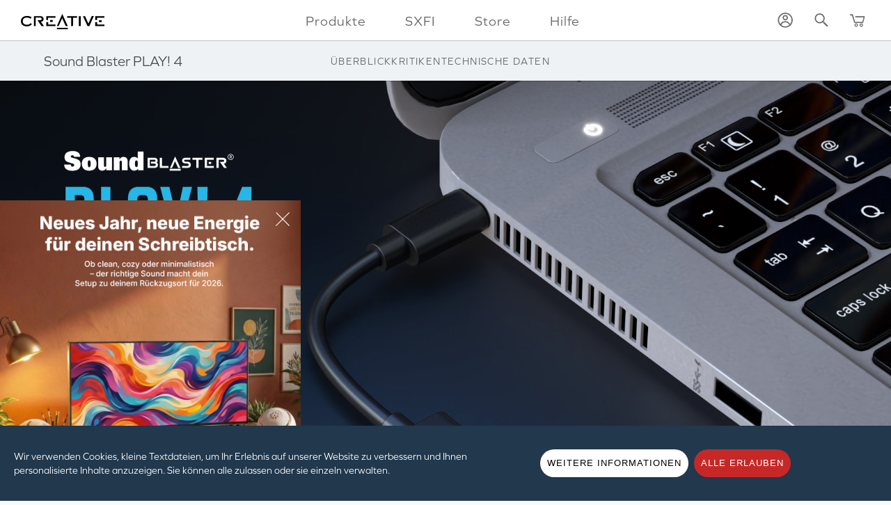

--- FILE ---
content_type: text/html; charset=utf-8
request_url: https://de.creative.com/p/audio-enthusiasts/sound-blaster-play-4
body_size: 31845
content:
<!DOCTYPE html>
<!--[if lt IE 7]>      <html class="no-js ie ie6 lt-ie9 lt-ie8 lt-ie7"> <![endif]-->
<!--[if IE 7]>         <html class="no-js ie ie7 lt-ie9 lt-ie8"> <![endif]-->
<!--[if IE 8]>         <html class="no-js ie ie8 lt-ie9"> <![endif]-->
<!--[if gt IE 8]><!-->


<html class="no-js  layout-2024" lang="de">
<!--<![endif]-->

<head>
  <title>Sound Blaster PLAY! 4 - Tragbarer Plug-and-Play-Hi-Res-USB-DAC mit automatischer Stummschaltung und Zwei-Wege-Geräuschunterdrückung über das SmartComms-Kit für Konferenzgespräche - Creative Labs (Deutschland)</title>
  <meta charset="utf-8">

    <meta http-equiv="Content-Security-Policy" content="upgrade-insecure-requests">
  <meta http-equiv="X-UA-Compatible" content="IE=edge,chrome=1" />
  <meta http-equiv="Accept-CH" content="DPR,Width,Viewport-Width" />
  <meta name="description" content="Vereinfachen Sie die Art und Weise, wie Sie bei Online-Anrufen kommunizieren! Der Sound Blaster PLAY! 4 wird mit unserem brandneuen SmartComms-Kit ausgeliefert, einer Suite intelligenter Kommunikationsfunktionen. Darunter VoiceDetect, das Ihr Mikrofon automatisch stummschaltet und wieder aktiviert, sowie die Zwei-Wege-NoiseClean-Funktion, die es Ihnen erm&#246;glicht, bei Online-Telefonaten klar zu h&#246;ren und geh&#246;rt zu werden." />
  <meta name="keywords" content="" />
    <link rel="canonical" href="https://de.creative.com/p/sound-blaster/sound-blaster-play-4" />
  <meta name="viewport" content="width=device-width">
  <meta name="x-store-id" content="9" />
  <meta name="x-site-id" content="267" />
  <meta name="x-ip" content="132" />
  <meta name="google-site-verification" content="PGqP6g-mH-CWaASgQ9ZstuEcp0uV5UawwDjxxDzfgIY" />

  <link rel="preload" href="https://d287ku8w5owj51.cloudfront.net/fontastic/creative.woff" as="font" type="font/woff2" crossorigin>
  <link rel="preconnect" href="https://fonts.googleapis.com">
  <link rel="preconnect" href="https://fonts.gstatic.com" crossorigin>
  

  <link href="//d287ku8w5owj51.cloudfront.net/fontastic/creative-icons.css?v=1.2.0" rel="stylesheet"/>

  <link href="https://de.creative.com/content2/css/main.min.css?v=1.0.1" rel="stylesheet"/>


  
  <link href="/bundles/productCSS?v=t_JwSyQ-a3Vs9jvb3WbA5X_J9Fw6BvNMmSO5S0yhVAg1" rel="stylesheet"/>


  <meta property="og:type" content="website">
  <meta property="og:url" content="https://de.creative.com/p/audio-enthusiasts/sound-blaster-play-4">
  <meta property="og:site_name" content="Creative Store - Deutschland">
    <meta property="og:image" content="//d287ku8w5owj51.cloudfront.net/images/products/hero/sound-blaster-play-4/01-hero-sbplay4-828.jpg?width=1200&height=600">


  <meta property="og:title" content="Sound Blaster PLAY! 4">
  <meta property="og:description" content="">
  <meta name="twitter:site" content="@CreativeLabs" />
  <meta name="twitter:creator" content="@CreativeLabs" />
  <meta name="twitter:card" content="summary_large_image">
  <meta name="twitter:url" content="https://de.creative.com/p/audio-enthusiasts/sound-blaster-play-4">
  <meta name="twitter:title" content="Sound Blaster PLAY! 4">
  <meta name="twitter:description" content="">
  <meta name="twitter:image" content="//d287ku8w5owj51.cloudfront.net/images/products/hero/sound-blaster-play-4/01-hero-sbplay4-828.jpg?width=1200&height=600">
  <meta name="x-masterproduct-id" content="23677" />
  <meta itemprop="currency" content="EUR" />
  <meta itemprop="category" content="Audio-Enthusiasten" />

<link href="//d287ku8w5owj51.cloudfront.net/inline/products/23677/typekit-rift.css" rel="stylesheet"/><link href="//d287ku8w5owj51.cloudfront.net/inline/products/shared/flex_v2.css" rel="stylesheet"/><link href="//d287ku8w5owj51.cloudfront.net/inline/products/shared/overlay_v2.css" rel="stylesheet"/><link href="//d287ku8w5owj51.cloudfront.net/inline/products/23677/grid24.css" rel="stylesheet"/><link href="//d287ku8w5owj51.cloudfront.net/inline/products/23677/sbplay4.css?v=2" rel="stylesheet"/><link href="//d287ku8w5owj51.cloudfront.net/inline/products/23677/fix_ie.css" rel="stylesheet"/>
  <style>
    

    .lazy-loaded {
        transition: opacity 1s;
        opacity: 1;
    }

    .navbar-brand {
      display: flex;
      place-items: center;
      filter: invert(100%);
      padding: 5px 15px 0 15px;
      height: 58px;
      background: transparent;
      outline: none;
      width: 150px;
      position: static;
      margin-left: 0 !important;
    }

    .navbar-brand:hover, .navbar-brand:focus {
      background-color: transparent !important;
    }
  </style>



  <script>var localTime = new Date('1/20/2026 7:27:35 PM');</script>

  <!--[if lt IE 9]>
      <link href="~/content2/css/ie8.css" type="text/css" rel="stylesheet" />
      <script src="/content2/scripts/vendor/respond/respond.js"></script>
      <link href="//d287ku8w5owj51.cloudfront.net/respond/respond-proxy.html" id="respond-proxy" rel="respond-proxy" />
      <link href="/content2/scripts/vendor/respond/respond.proxy.gif" id="respond-redirect" rel="respond-redirect" />
      <script src="/content2/scripts/vendor/respond/respond.proxy.js"></script>
  <![endif]-->

    <script>
        document.querySelector("html").classList.add("layout-2024");
    </script>

    <script>
      dataLayer = [{
        googleAnalyticsId: 'UA-8521956-1',
        gaProperty: 'UA-8521956-1',
        ga4MeasurementId: 'G-KGB67921WL',
        adWordsConversionId: '997873378',
        adWordsConversionLabel: 'EAjhCM7M9AEQ4q3p2wM',
        moengageAppId: 'N0BH4XSK7M9A03HMCI1SILBQ',
        moengageDebugLogs: '0'
      }];
    </script>
    <!-- Matomo -->
    <script>
      var _paq = window._paq = window._paq || [];
      /* tracker methods like "setCustomDimension" should be called before "trackPageView" */
      _paq.push(['disableCookies']);
      _paq.push(['trackPageView']);
      _paq.push(['enableLinkTracking']);
      (function () {
        var u = "//matomo.creative.com/";
        _paq.push(['setTrackerUrl', u + 'matomo.php']);
        let isStaging = window.location.href.includes('stage2');
        _paq.push(['setSiteId', isStaging ? '1' : '2']);
        var d = document, g = d.createElement('script'), s = d.getElementsByTagName('script')[0];
        g.async = true; g.src = u + 'matomo.js'; s.parentNode.insertBefore(g, s);
      })();
    </script>
    <!-- End Matomo Code -->
    <script>
      (function (d) {
        var config = {
          kitId: 'nvi0igy',
          scriptTimeout: 3000,
          async: true
        }

        var h = d.documentElement, t = setTimeout(function () { h.className = h.className.replace(/\bwf-loading\b/g, "") + " wf-inactive"; }, config.scriptTimeout), tk = d.createElement("script"), f = false, s = d.getElementsByTagName("script")[0], a; h.className += " wf-loading"; tk.src = 'https://use.typekit.net/' + config.kitId + '.js'; tk.async = true; tk.onload = tk.onreadystatechange = function () { a = this.readyState; if (f || a && a != "complete" && a != "loaded") return; f = true; clearTimeout(t); try { Typekit.load(config) } catch (e) { } }; s.parentNode.insertBefore(tk, s)
      })(document);
    </script>


  <script>
    (function (w, d, s, l, i) {
      const cookies = Object.fromEntries(d.cookie.split('; ').map(x => x.split('=')));
      const cookieSettings = JSON.parse(decodeURIComponent(cookies.cookieSettings || '') || '{}');
      const analytics = cookieSettings.analytics;
      const thirdParty = cookieSettings.thirdParty;
      const hasGdpr = true;
      const nonGdpr = false;

      w[l] = w[l] || []; w[l].push({
        'gtm.start':
          new Date().getTime(), event: 'gtm.js'
      }); var f = d.getElementsByTagName(s)[0],
        j = d.createElement(s), dl = l != 'dataLayer' ? '&l=' + l : ''; j.async = true; j.src =
          '//www.googletagmanager.com/gtm.js?id=' + i + dl;

        f.parentNode.insertBefore(j, f);
    })(window, document, 'script', 'dataLayer', 'GTM-KD3G');
  </script>

  

<script>
    dataLayer.push({
      'event': 'ProductPage',
      'ecommerce': {
        'items': [
          ]
      },

      'ecomm_prodid': '23677',
      'ecomm_pagetype': 'product'


    });
</script>

</head>
<body class="storepage_9">
  <div id="all">
    <!--[if lt IE 9]>
      <p class="chromeframe" style="padding:8px; margin:0;">You are using an <strong>outdated</strong> browser. Please <a href="http://browsehappy.com/">upgrade your browser</a> or <a href="http://www.google.com/chromeframe/?redirect=true">activate Google Chrome Frame</a> to improve your experience.</p>
    <![endif]-->

    <a id="tag-top"></a>


    <style>
    .ck-notiz input[type=checkbox]  + label > .switch:after {
        content: 'Aus';
    }

    .ck-notiz input[type=checkbox]:checked + label > .switch:after,
    .ck-notiz input[type=checkbox]#cookies_necessary:checked + label > .switch:after {
        content: 'Ein';
    }
</style>
<div class="ck-notiz col-xs-12">
    <div class="col-xs-12 intro">
        <div>
            <div class="txt-container">
                <p>
                    Wir verwenden Cookies, kleine Textdateien, um Ihr Erlebnis auf unserer Website zu verbessern und Ihnen personalisierte Inhalte anzuzeigen. Sie können alle zulassen oder sie einzeln verwalten.
                </p>
            </div>
            <div class="btn-container">
                <button class="learnmore-btn button button-medium bg-white">WEITERE INFORMATIONEN</button>
                <button class="close-btn button button-medium bg-white" name="close">FERTIG</button>
                <button class="cookie-action accept button button-medium bg-red" name="accept">ALLE ERLAUBEN</button>
            </div>
        </div>
    </div>

    <div class="col-xs-12 learnmore">
        <div>
            <input type="checkbox" name="cookies_necessary" id="cookies_necessary" checked="checked" disabled="disabled">
            <label for="cookies_necessary">
                <div class="switch"></div>
                <strong>Notwendige Cookies</strong>
                <p>Diese Cookies sind unerlässlich, um sicherzustellen, dass die Website ihre volle Funktionalität ausführt. Sie können nicht deaktiviert werden. <a href="/home/cookienotice/#necessary">Weiterlesen</a></p>
            </label>
        </div>
        <div>
            <input type="checkbox" name="cookies_analytics" id="cookies_analytics">
            <label for="cookies_analytics">
                <div class="switch"></div>
                <strong>Analytische Cookies</strong>
                <p>Diese Cookies helfen uns, unsere Website zu verbessern, indem sie die Leistung und Nutzung anonym erfassen. <a href="/home/cookienotice/#analytics">Weiterlesen</a></p>
            </label>
        </div>
        <div>
            <input type="checkbox" name="cookies_thirdParty" id="cookies_thirdParty">
            <label for="cookies_thirdParty">
                <div class="switch"></div>
                <strong>Cookies von Drittanbietern</strong>
                <p>Diese Cookies helfen uns, Sie über andere Websites mit Marketingmitteilungen und Sonderangeboten zu erreichen. <a href="/home/cookienotice/#thirdParty">Weiterlesen</a></p>
            </label>
        </div>
    </div>

    
</div>

    <div class="main-nav-wrapper">
      <nav id="main-nav" class="navbar navbar-default">



        <div class="container-fluid">
            <div id="side-menu-header">
              <span class="back-btn i-arr-l-lt"></span>
            </div>
          <div class="navbar-header">
            <a href="https://de.creative.com" class="navbar-brand">
              <img src="//d287ku8w5owj51.cloudfront.net/images/home/logo-creative-white.svg" alt="CREATIVE" class="creative-logo" />
            </a>
          </div>
          <div class="collapse navbar-collapse" id="main-menu">
                <ul class="nav navbar-nav main-nav">
                  <li class="dropdown">
                    <a href="javascript:;" role="button" aria-haspopup="true" aria-expanded="false" id="nav-products" data-target-id="product-menu">Produkte</a>
                  </li>
                  <li class="dropdown">
                    <a href="/sxfi/" role="button" aria-haspopup="true" aria-expanded="false" id="nav-sxfi">SXFI</a>
                  </li>
                                    <li class="dropdown">
                    <a href="#" role="button" aria-haspopup="true" aria-expanded="false" id="nav-shop" data-target-id="sale-menu">Store</a>
                  </li>
                    <li class="dropdown">
                    <a href="/help/" role="button" aria-haspopup="true" aria-expanded="false" id="nav-help">Hilfe</a>
                  </li>
                </ul>
          </div>

          <div id="sec-menu">
            <ul class="nav navbar-nav navbar-right">


              <li id="alert-box-container" class="dummy">
                <div id="alert-box-toggle" class="i-tag-1" data-event-category="internal-landing-30%storewide" data-event-action="alerticon" data-event-label="hp-rsuheader-alerticon"></div>
                <div id="alert-box">
                  <div class="alert-box-inner">
                    <a href="javascript:;" class="close i-cross" data-event-category="internal-landing-30%storewide" data-event-action="alertclose" data-event-label="hp-alertbar-close"></a>
                    <div class="description"><div class="inner"></div></div>
                  </div>
                </div>
              </li>

                <li class="dropdown account">
                  <a href="/account/" id="nav-sign-in" data-target-id="nav-account-menu">
                    <span class="text">Anmelden</span>
                    <span class="icon-account"><img src="https://d287ku8w5owj51.cloudfront.net/images/home/icon-account.svg" alt="Anmelden"></span>
                  </a>
                </li>
              <li>
                <a href="javascript:;" id="nav-search-btn" class="i-searchx" data-target-id="search-bar"><img src="https://d287ku8w5owj51.cloudfront.net/images/home/icon-search.svg" alt="Suchen"></a>
              </li>
                <li>
                  <a href="/shoppingcart/" id="nav-cart" class="i-cartx">
                    <div id="header-cart-count"></div>
                    <img src="https://d287ku8w5owj51.cloudfront.net/images/home/icon-cart.svg" alt="Einkaufswagen">
                  </a>
                </li>

              <li>
                <a href="javascript:;" class="hamburger hamburger--spin js-hamburger" id="nav-sitemap" data-target-id="side-menu">
                  <span class="hamburger-box">
                    <span class="hamburger-inner"></span>
                  </span>
                </a>
              </li>
            </ul>
          </div><!-- /.navbar-collapse -->
        </div><!-- /.container-fluid -->
      </nav>
    </div>
    <div id="gallery-container" class="overlay overlay-slidedown"></div>
    





<div ng-module="ngProductApp">
  <div class="buy-bar container-fluid" data-spy="affix">
    <div class="row buy-bar-inner">
      <div class="col-xs-12">
        <div class="container">
            <div class="row buy-bar-top">
                  <div class="toc-menu-toggle">
                    Sound Blaster PLAY! 4
                    <label for="close-buy-menu" class="icon-down-arrow"></label>
                  </div>
                  <div id="section-menu">
                    <span class="overview">Überblick</span>
                    <span class="review">Kritiken</span>
                    <span class="techspec">Technische Daten</span>
                  </div>

                        <div class="col-xs-5 col-sm-5 nga-stagger-slow nga-slide-down" style="overflow:visible;position:relative;padding-right:0" ng-controller="NotifyButtonController" ng-show="show" ng-init="uiInit(23677)">
                            <div layout="row" style="position:relative; z-index:1;">
                                <span flex></span>
                                <md-button class="md-accent md-raised button-buy ng-cloak" ng-click="notify()" data-target-id="buy-menu">Bitte benachrichtigen</md-button>
                            </div>
                        </div>

            </div>
          <div class="row buy-product-name">
            <label for="close-buy-menu" class="i-cross close light"></label>
            <div class="col-xs-12" style="display:flex;align-items:center;height:58px">
              <div style="line-height: 1.1">Sound Blaster PLAY! 4 kaufen</div>
            </div>
          </div>
        </div>
      </div>
    </div>

  </div>

    <!-- Product dropdown menu for buy and notify -->
    <div id="buy-menu" data-prevent-scroll ng-controller="NotifyController" ng-init="uiInit(23677,'Sound Blaster PLAY! 4')">
      <a id="close-buy-menu" href="javascript:;" class="close" ng-click="close()"></a>
      <div class="loading light"></div>
      <div productnotify style="width: 100%"></div>
    </div>
</div>

<div id="toc-menu" data-prevent-scroll>
  <span id="close-toc-menu" href="javascript:;" class="close"></span>
  <div class="container">
    <div class="row">
      <div class="col-xs-7 col-sm-5">
        <div class="toc-menu-inner">
          <ul>
            <li class="title">
              <a href="#features">Funktionen</a>
            </li>
          </ul>
        </div>
      </div>
    </div>
  </div>
</div>

<!-- Product Hero -->
    <div class="product-hero-container sound-blaster-play-4 product-hero-container-dark ">
    <div class="loading-overlay"></div>
    <div class="loading"></div>
    <div class="container">
      <h1 class="product-name-large">Sound Blaster PLAY! 4</h1>
      <h2 class="product-jp-name"></h2>
      <h2 class="product-tagline">Tragbarer Plug-and-Play-Hi-Res-USB-DAC mit automatischer Stummschaltung und Zwei-Wege-Geräuschunterdrückung über das SmartComms-Kit für Konferenzgespräche</h2>
        <div class="gallery-thumbnail">
          <ul>
              <li>
                <a href="javascript:;" class="gallery-thum selected" data-largeimage="//d287ku8w5owj51.cloudfront.net/images/products/large/pdt_23677.png?format=jpg&amp;quality=80&amp;height=1000">
                  <img src="//d287ku8w5owj51.cloudfront.net/images/products/large/pdt_23677.png?width=80&amp;height=80&amp;mode=pad" class="img-responsive" />
                </a>
              </li>
              <li>
                <a href="javascript:;" class="gallery-thum " data-largeimage="//d287ku8w5owj51.cloudfront.net/images/products/large/pdt_23677.2.png?format=jpg&amp;quality=80&amp;height=1000">
                  <img src="//d287ku8w5owj51.cloudfront.net/images/products/large/pdt_23677.2.png?width=80&amp;height=80&amp;mode=pad" class="img-responsive" />
                </a>
              </li>
              <li>
                <a href="javascript:;" class="gallery-thum " data-largeimage="//d287ku8w5owj51.cloudfront.net/images/products/large/pdt_23677.3.png?format=jpg&amp;quality=80&amp;height=1000">
                  <img src="//d287ku8w5owj51.cloudfront.net/images/products/large/pdt_23677.3.png?width=80&amp;height=80&amp;mode=pad" class="img-responsive" />
                </a>
              </li>
          </ul>
        </div>

      <div class="hero-wrapper">
        <img src="[data-uri]" data-original="//d287ku8w5owj51.cloudfront.net/images/products/hero/sound-blaster-play-4/01-hero-sbplay4-828.jpg" class="img-responsive" style="align-self: flex-end" />
      </div>
    </div>
  </div>

<!-- Videos -->
  <section class="video-container" id="video">
    <div class="container-fluid section-header-wrapper">
      <div class="row">
        <div class="col-xs-12">
          <h2 class="section-header">VIDEOS</h2>
        </div>
      </div>
    </div>

    <div class="gallery-wrapper">
      <span class="prev">
        <svg viewBox="0 0 23 53">
          <path d="M23 53L2 26.5 23 0h-2L0 26.5 21 53h2z" class="arrow"></path>
        </svg>
      </span>
      <span class="next">
        <svg viewBox="0 0 23 53">
          <path d="M23 53L2 26.5 23 0h-2L0 26.5 21 53h2z" class="arrow" transform="translate(23, 53) rotate(180) "></path>
        </svg>
      </span>
      <div class="gallery slick-slider clearfix">
        <div class="gallery-cell" style="display: none">
          <div class="youtube" data-embed="" style="background-image: url([data-uri]);">
            <div class="play-button"></div>
            <!-- <img src="[data-uri]"> -->
          </div>
        </div>
      </div>
      <div class="loading"></div>
    </div>
  </section>

<!-- Features -->
<section id="features" class="product-info-container">
    <div class="container-fluid section-header-wrapper">
      <div class="row">
        <div class="col-xs-12">
          <h2 class="section-header">Funktionen</h2>
        </div>
      </div>
    </div>
    <div class="container">
      <div class="row">
        <div class="col-xs-12">
          
          <div class="section_overview breakout product-info-container-light"><div class="container-fluid"><div class="row xs-top-30 sm-top-60 sm-bottom-30"><div class="col1 col-xs-24 one-col-text"><h3 class="feature-header">ÜBERBLICK</h3></div></div><div class="row sm-bottom-60"><div class="col2 col-xs-24 one-col-text"><img src="[data-uri]" data-original="//d287ku8w5owj51.cloudfront.net/inline/products/23677/02-overview/02-overview-image.png" alt="" /></div></div><div class="row product-info-row no-top-margin sm-bottom-60"><div class="col3 col-xs-22 col-xs-push-1 col-sm-20 col-sm-push-2 col-lg-16 col-lg-push-4 col-xl-12 col-xl-push-6 one-col-text"><p>Wirklich, Online-Kommunikation sollte nicht so kompliziert sein. Der mit Ihrem Smartphone gelieferte Kopfhörer funktioniert sicherlich. Aber macht er Ihre Online-Anrufe einfacher?</p><p>Der Sound Blaster PLAY! 4 ist ein Muss für alle geschäftlichen Anrufe und wurde entwickelt, um Ihre Probleme mit Videoanrufen zu lösen, indem er die Art und Weise Ihrer Kommunikation vereinfacht. Er bietet Ihnen unser neues <a href="/technology/smartcommskit/" target="_self" style="border-bottom: none; text-decoration: underline;">SmartComms-Kit</a>, das eine Reihe intelligenter Kommunikationssoftware-Funktionen wie automatische Stummschaltung und Zwei-Wege-Geräuschunterdrückung enthält, die Ihr Videoanruferlebnis garantiert neu definieren.</p><p>Wir haben auch sichergestellt, dass Komfort und Qualität gewahrt werden mit einer direkten Mikrofon-Stummschalttaste, Bass Boost und dynamischen EQs sowie einem sofortigen Audio-Upgrade, das das Standard-Audio auf jedem Ihrer Geräte übertrifft.</p><p>Es ist Zeit, die Art und Weise, wie Sie Telefonate führen, zu ändern.</p></div></div></div></div><div class="section_communication_h3 section_overlay_h3 xs_absolute xs_white sm_absolute sm_white md_absolute md_white lg_absolute lg_white xl_absolute xl_white breakout product-info-container-light"><div class="container"><div class="row product-info-row no-bottom-margin sm-top-60"><div class="col-xs-24 one-col-text"><h3 class="feature-header">KOMMUNIKATION</h3></div></div></div></div><div class="section_communication lg-valign-middle xl-valign-middle breakout product-info-container-dark"><div class="container-fluid"><div class="row xs-top-30 xs-bottom-30 lg-bottom-60"><div class="txt1 col-xs-22 col-xs-push-1 col-sm-20 col-sm-push-2 col-lg-10 col-lg-push-13 col-xl-7 col-xl-push-14 one-col-text"><h4 class="feature-subheader blue">Intelligenter kommunizieren mit dem <span class="orange">SmartComms-Kit</span></h4><p>Unser <a href="/technology/smartcommskit/" target="_self" style="border-bottom: none; text-decoration: underline;">SmartComms-Kit</a> wurde entwickelt, um ein häufiges Problem für Windows-Benutzer zu beheben - um die Art und Weise, wie wir online kommunizieren, über eine Reihe intelligenter Kommunikationsfunktionen zu vereinfachen. Warum sollten Sie sich um die Stummschaltung kümmern oder sich von unerwünschten Hintergrundgeräuschen ablenken lassen, wenn Sie sich stattdessen auf das Wesentliche konzentrieren sollten? Darüber hinaus kann der Sound Blaster PLAY! 4 mit allen Kopfhörern oder Headsets mit Mikrofon verwendet werden, einschließlich der mit Ihren Mobiltelefonen gelieferten*.</p><p class="footnote">*Beachten Sie, dass die Tastenfunktionen der Headsets von der Implementierung der Hersteller abhängig sind.</p></div></div></div></div><div class="section_mute breakout product-info-container-dark"><div class="section_container"><div class="wrapper_video"><img class="hidden-sm hidden-md hidden-lg" src="[data-uri]" data-original="//d287ku8w5owj51.cloudfront.net/inline/products/23677/04-mute-unmute/mute-unmute.gif" alt="" /> <img class="hidden-xs hidden-xxs center-block" src="[data-uri]" data-original="//d287ku8w5owj51.cloudfront.net/inline/products/23677/04-mute-unmute/mute-unmute.png" alt="" style="width: 100%; max-width: none; height: auto;" /> <video playsinline="" class="hidden-xs hidden-xxs" autoplay="autoplay" width="100%" height="auto" muted="muted" poster="https://d287ku8w5owj51.cloudfront.net/inline/products/23677/04-mute-unmute/mute-unmute.png" loop="loop"> <source rel="preload" src="https://d287ku8w5owj51.cloudfront.net/inline/products/23677/04-mute-unmute/mute-unmute.mp4" type="video/mp4" /> Sorry, your browser doesn&#39;t support embedded videos. </video></div><div class="wrapper_desc"><div class="section1"><div class="row sm-top-30 sm-bottom-30"><div class="txt col-xs-22 col-xs-push-1 col-sm-20 col-sm-push-2 one-col-text"><h4 class="feature-subheader white">Automatisches Aktivieren und Deaktivieren der Stummschaltung</h4><p>Waren Sie jemals in einer Situation, in der Sie in den kritischen Eröffnungsmomenten bei Geschäftsgesprächen zu neuen Projekten Ihre Ideen beschrieben und dann festgestellt haben, dass Sie stummgeschaltet waren?</p><p>Unsere VoiceDetect-Funktion steuert Ihren Stummschaltstatus durch Stimmerkennung, während Sie sprechen. Ihr Mikrofon wird automatisch stummgeschaltet, wenn Sie aufhören zu sprechen, und hebt die Stummschaltung sofort wieder auf, wenn Sie zu sprechen beginnen. Es ist absolut nicht nötig irgendwelche Tasten zu nutzen, physisch oder in der App, damit Sie während des Gesprächsverlaufs ohne Unterbrechung Ihrem Gedankengang folgen können.</p><p>Wenn Sie mit jemandem nebenbei sprechen müssen, deaktivieren Sie die VoiceDetect-Funktion vorübergehend, indem Sie manuell auf die Stummschalttaste des physischen Mikrofons drücken und deaktivieren Sie die Stummschaltung, um die VoiceDetect-Funktion durch Drücken derselben Taste wieder zu aktivieren.</p></div></div></div><div class="section2"><div class="borderline"><div class="table_mute"><div class="row1 title"><div class="col1">LED-Kontrollleuchte</div><div class="col2">Status</div></div><div class="row2"><div class="col1">RED</div><div class="col2">Mikrofon stummgeschaltet + VoiceDetect deaktiviert</div></div><div class="row3"><div class="col1">LED aus</div><div class="col2">Mikrofon nicht stummgeschaltet + VoiceDetect aktiviert</div></div></div><div class="img"><img class="img-responsive center-block" src="[data-uri]" data-original="//d287ku8w5owj51.cloudfront.net/inline/products/23677/04-mute-unmute/mute-off-on.gif" alt="" /> <video playsinline="" class="hidden-xs hidden-xxs" autoplay="autoplay" width="100%" height="auto" muted="muted" poster="https://d287ku8w5owj51.cloudfront.net/inline/products/23677/04-mute-unmute/mute-off-on.gif" loop="loop"> <source rel="preload" src="https://d287ku8w5owj51.cloudfront.net/inline/products/23677/04-mute-unmute/mute-off-on.mp4" type="video/mp4" /> Sorry, your browser doesn&#39;t support embedded videos. </video></div></div></div></div></div></div><div class="section_noise breakout product-info-container-light"><div class="container-fluid bg"><div class="row product-info-row xs-bottom-30 sm-bottom-60"><div class="col-xs-22 col-xs-push-1 text-center"><h4 class="feature-subheader darkblue">Zwei-Wege-Geräuschunterdrückung</h4></div></div></div><div class="container-fluid"><div class="row xs-bottom-30 sm-bottom-60"><div class="txt col-xs-22 col-xs-push-1 col-sm-20 col-sm-push-2 col-md-12 col-md-push-6 one-col-text"><p>Hintergrundgeräusche stören alle Anrufe, ob aus der Umgebung oder von Kollegen. Hintergrundgeräusche stören!</p><p>Problem: Die gängigen Lösungen auf dem Markt sind entweder Headsets mit Mikrofonen mit Geräuschunterdrückung oder eigenständige Mikrofone, die die Aufnahme von Hintergrundgeräuschen reduzieren. Diese Lösungen haben zwei Gemeinsamkeiten: Sie sind teuer und reduzieren nur Geräusche in Ihrer eigenen Umgebung.</p><p>Aber was ist, wenn es das Hintergrundgeräusch Ihres Kollegen ist, das Sie verrückt macht? Mit unseren NoiseClean-Funktionen haben wir die perfekte Lösung, um statische Hintergrundgeräusche auf beiden Seiten&mdash;für eingehendes und ausgehendes Audio&mdash;zu reduzieren.</p></div></div></div></div><div class="section_noise2 breakout product-info-container-dark"><div class="container-fluid"><div class="row xl-top-120 xs-bottom-30 sm-bottom-60"><div class="video col-xs-24 col-xl-18 col-xl-push-3 no-padding"><img class="hidden-sm hidden-md hidden-lg center-block" src="[data-uri]" data-original="//d287ku8w5owj51.cloudfront.net/inline/products/23677/05-noise-clean/noise-blue.jpg" alt="" style="width: 100%; height: auto; max-width: none;" /> <img class="hidden-xs hidden-xxs img-responsive center-block" src="[data-uri]" data-original="//d287ku8w5owj51.cloudfront.net/inline/products/23677/05-noise-clean/noiseclean.jpg" alt="" /> <video playsinline="" class="hidden-xs hidden-xxs" autoplay="autoplay" width="100%" height="auto" muted="muted" poster="https://d287ku8w5owj51.cloudfront.net/inline/products/23677/05-noise-clean/noiseclean.jpg" loop="loop"> <source rel="preload" src="https://d287ku8w5owj51.cloudfront.net/inline/products/23677/05-noise-clean/noiseclean.mp4" type="video/mp4" /> Sorry, your browser doesn&#39;t support embedded videos. </video></div></div><div class="row xs-bottom-30 sm-bottom-60 xl-bottom-90"><div class="txt1 col-xs-22 col-xs-push-1 col-sm-20 col-sm-push-2 col-md-12 col-md-push-6 col-lg-10 col-lg-push-7 one-col-text"><p>NoiseClean-In analysiert die eingehenden Audiosignale (stellen Sie sich einen Kollegen mit lautem Hintergrund in Ihrem Videogespräch vor), erkennt und unterdrückt die unerwünschten Geräusche und sendet dann nur die saubere Stimme Ihres Kollegen über Ihren Kopfhörer an Sie.</p><p>NoiseClean-Out macht das Gleiche, aber für Ihre eigenen Hintergrundgeräusche. Und glauben Sie nicht nur unseren Worten. Hören Sie es selbst!</p></div></div><div class="row lg-bottom-30"><div class="wave1 col-xs-24 col-sm-20 col-sm-push-2 col-md-10 col-md-push-1 text-center no-padding"><h4 class="feature-subheader blue">NoiseClean-in</h4><p>Zwei-Wege-Geräuschunterdrückung</p><p class="orange">Hintergrundgeräusche durch andere</p><img class="img-responsive center-block" src="[data-uri]" data-original="//d287ku8w5owj51.cloudfront.net/inline/products/23677/05-noise-clean/noise-clean-wave.png" alt="" /><p>Hören Sie sich die Hörprobe an</p><div class="btn_wrapper audio_clips" audio="1"><div class="btn btn_inoff audio_off">NOISECLEAN-IN AUS</div><div class="btn btn_inon audio_on">NOISECLEAN-IN EIN</div></div></div><div class="wave2 col-xs-24 col-sm-20 col-sm-push-2 col-md-10 col-md-push-3 text-center no-padding"><h4 class="feature-subheader blue">NoiseClean-out</h4><p>Zwei-Wege-Geräuschunterdrückung</p><p class="orange">Ihre Hintergrundgeräusche für andere</p><img class="img-responsive center-block" src="[data-uri]" data-original="//d287ku8w5owj51.cloudfront.net/inline/products/23677/05-noise-clean/noise-clean-wave.png" alt="" /><p>Hören Sie sich die Hörprobe an</p><div class="btn_wrapper audio_clips" audio="2"><div class="btn btn_outoff audio_off">NOISECLEAN-OUT AUS</div><div class="btn btn_outon audio_on">NOISECLEAN-OUT EIN</div></div></div></div><div class="row"><div class="txt2 col-xs-22 col-xs-push-1 col-sm-20 col-sm-push-2 col-md-12 col-md-push-6 one-col-text"><p>Wenn Sie mit Ihrem Online-Meeting fertig sind, deaktivieren Sie die NoiseClean-Funktionen und fahren Sie mit der normalen Medienwiedergabe mit dem Sound Blaster PLAY!4 fort, für das beste Audioerlebnis.</p></div></div><div class="row xs-bottom-30 sm-bottom-60 lg-bottom-90"><div class="txt2 col-xs-22 col-xs-push-1 col-sm-20 col-sm-push-2 col-md-12 col-md-push-6 col-xl-6 col-xl-push-9 one-col-text"><p class="footnote">*Die NoiseClean-Funktionen funktionieren am besten bei statischen Hintergrundgeräuschen wie Lüftern, Klimaanlagen, Luftreinigern, Luftbefeuchtern, Staubsaugern, Haartrocknern, Elektrorasierern und sogar Rasenmähern.</p></div></div></div></div><div class="section_connect_h3 section_overlay_h3 xs_absolute sm_absolute md_absolute lg_absolute xl_absolute breakout product-info-container-light"><div class="container-fluid"><div class="row product-info-row no-bottom-margin sm-top-60"><div class="col-xs-22 col-xs-push-2 one-col-text"><h3 class="feature-header">KONNEKTIVITÄT</h3></div></div></div></div><div class="section_connect breakout product-info-container-light xl-valign-middle"><div class="container-fluid"><div class="row xs-top-30 xs-bottom-30 lg-bottom-120 lg-top-180"><div class="txt col-xs-22 col-xs-push-1 col-sm-20 col-sm-push-2 col-lg-10 col-lg-push-13 col-xl-7 col-xl-push-15"><div class="logo_creative"><img src="[data-uri]" data-original="//d287ku8w5owj51.cloudfront.net/inline/products/23677/06-connectivity/creative-app-icon.png" alt="" /></div><h4 class="feature-subheader blue">Super einfache Einrichtung</h4><p>Einstecken, herunterladen und loslegen. Mit dem Sound Blaster PLAY! 4 können Sie in 3 einfachen Schritten intelligenter kommunizieren:</p><div class="step"><div class="step1"><p>Schließen Sie den Sound Blaster PLAY! 4 über den USB-C-Anschluss an Ihren Windows-PC an.</p><p class="small">Wenn Ihr Computer nur über einen USB-A-Anschluss verfügt, machen Sie sich keine Sorgen. Wir haben auch einen USB-C zu USB-A Konverter für Sie beigelegt.</p></div><div class="step2"><p><a href="https://www.creative.com/support/sbplay4" target="_blank">Laden Sie die Creative-App herunter und installieren Sie sie</a> auf Ihrem Windows-PC.</p><p class="small">Falls Sie ein neuer Benutzer sind, legen Sie zuerst ein Konto an. <br />Wenn Sie bereits ein Benutzer sind, können sich über alle Konten anmelden, die Sie bei uns haben, wie Ihr Creative Store-Konto oder andere Softwarekonten (z. B. Sound Blaster Command oder Sound Blaster Connect).</p></div><div class="step3"><p>Gehen Sie zum SmartComms-Kit-Modul und stellen Sie sicher, dass es eingeschaltet ist.</p></div></div></div></div></div></div><div class="section_software breakout product-info-container-dark"><div class="container-fluid"><div class="row xs-top-30 md-top-90 lg-top-120"><div class="txt1 col-xs-22 col-xs-push-1 col-sm-20 col-sm-push-2 col-md-9 col-md-push-14 col-lg-8 col-lg-push-15 col-xl-6 col-xl-push-15"><p>Und schon sind Sie fertig!</p><p>Um weitere Einstellungen vorzunehmen oder jede Funktion einzeln zu steuern, nutzen Sie die erweiterten Einstellungen des SmartComms-Kit-Moduls.</p></div></div><div class="row sm-top-30 xs-bottom-60 md-bottom-120"><div class="txt2 col-xs-22 col-xs-push-1 col-sm-20 col-sm-push-2 col-md-9 col-md-push-14 col-lg-8 col-lg-push-15 col-xl-6 col-xl-push-15"><div class="btn_wrapper"><div class="btn">ANLEITUNG ZU DEN ERWEITERTEN <br />EINSTELLUNGEN DES SMARTCOMMS-KITS</div></div></div></div></div></div><div class="section_software_expand breakout product-info-container-dark"><div class="close btn">X</div><div class="container-fluid"><div class="row product-info-row"><div class="txt1 col-xs-22 col-xs-push-1 col-sm-20 col-sm-push-2 col-lg-12 col-lg-push-6 col-xl-14 col-xl-push-5 one-col-text"><h4 class="feature-subheader blue">Anleitung zu den erweiterten einstellungen des smartcomms-kits</h4><p>Mit den erweiterten Einstellungen können Sie auf jede Funktion zugreifen und sie entsprechend Ihrer Umgebung und Ihren Einstellungen steuern. Sie können beispielsweise festlegen, wie lange es dauert, bis Ihr Mikrofon automatisch stummgeschaltet wird, nachdem Sie aufgehört haben zu sprechen, oder wie stark die Hintergrundgeräusche bei ausgehendem Audio reduziert werden sollen (was andere hören).</p></div></div><div class="row"><div class="txt_subtitle col-xs-22 col-xs-push-1 col-sm-20 col-sm-push-2 col-lg-12 col-lg-push-11"><h4 class="feature-subheader">VoiceDetect</h4><p>Automatisches Ein-/Ausschalten der Stummschaltung des Mikrofons durch Spracherkennung</p></div></div><div class="row xs-bottom-60 lg-bottom-90"><div class="img col-xs-22 col-xs-push-1 col-sm-20 col-sm-push-2 col-lg-12 col-lg-push-11 no-padding"><div class="image image1"><img src="[data-uri]" data-original="//d287ku8w5owj51.cloudfront.net/inline/products/23677/07a-software-extended/software-img-1a.png" alt="" /><div num="1"><div class="left"></div></div><div num="2"><div class="left"></div></div><div num="3"><div class="left"></div></div><div num="4"><div class="left"></div></div><div num="5"><div class="left"></div></div><div num="6"><div class="right"></div></div></div></div><div class="txt col-xs-22 col-xs-push-1 col-sm-20 col-sm-push-2 col-lg-9 col-lg-push-0 col-lg-pull-11"><div class="borderline borderline1"><div class="desc" num="1"><div><span class="title">1. VoiceDetect-Funktion:</span><br />Schalten Sie VoiceDetect ein/aus, indem Sie auf diesen Schalter klicken. Für VoiceDetect muss die Stummschaltung Ihrer Standard-Mikrofontaste aufgehoben sein, damit es funktioniert. Wenn die Stummschaltung aufgehoben ist, wird die Kontrolle über das ausgehende Audio Ihres Mikrofons übernommen, um die Stummschaltung beim Sprechen automatisch zu deaktivieren und beim Stoppen die Stummschaltung wieder zu aktivieren.</div></div><div class="desc" num="2"><div><span class="title">2.</span> Stellen Sie die für die Aktivierung der VoiceDetect-Funktion erforderliche Sprechlautstärke ein. Bei der Einstellung Leise&#147; wird VoiceDetect sofort ausgelöst, auch wenn Sie leise sprechen. Bei der Einstellung Laut&#147; müssen Sie lauter sprechen, um die automatische Stummschaltung von VoiceDetect zu deaktivieren.</div></div><div class="desc" num="3"><div><span class="title">3.</span> Stellen Sie den Geräuschpegel ein, der den aktuellen Umgebungsgeräuschen am besten entspricht, wenn Sie diese Funktion verwenden.</div></div><div class="desc" num="4"><div><span class="title">4.</span> Wählen Sie den verwendeten Mikrofontyp aus. Dies ermöglicht eine bessere Genauigkeit bei der Spracherkennung und -aufnahme beim Sprechen.</div></div><div class="desc" num="5"><div><span class="title">5.</span> Stellen Sie die Zeit ein, die Ihr Mikrofon benötigt, um automatisch stummgeschaltet zu werden, nachdem Sie aufgehört haben zu sprechen.</div></div><div class="desc" num="6"><div><span class="title">6.</span> Aktivieren Sie dieses Kontrollkästchen, wenn Ihre Stimme und Ihr Hintergrundgeräuschpegel variieren. Dieser Modus passt sich automatisch an die Veränderungen in Ihrer Stimme und den Hintergrundgeräuschen an, sobald diese auftreten.</div></div></div></div></div><div class="row xs-bottom-60 lg-bottom-90"><div class="img col-xs-22 col-xs-push-1 col-sm-20 col-sm-push-2 col-lg-12 col-lg-push-11"><div class="txt_subtitle"><h4 class="feature-subheader">NoiseClean-out (Ausgangsgeräusch)</h4><p>Zwei-Wege-Geräuschunterdrückung &mdash; Ihre Hintergrundgeräusche für andere</p></div><div class="image image2"><img src="[data-uri]" data-original="//d287ku8w5owj51.cloudfront.net/inline/products/23677/07a-software-extended/software-img-2b.png" alt="" /><div num="7"><div class="left"></div></div><div num="8"><div class="left"></div></div><div num="9"><div class="right"></div></div></div></div><div class="txt col-xs-22 col-xs-push-1 col-sm-20 col-sm-push-2 col-lg-9 col-lg-push-0 col-lg-pull-11"><div class="borderline borderline2"><div class="desc" num="7"><div><span class="title">7. NoiseClean-out-Funktion:</span><br />Aktivieren Sie diese Option, um unerwünschte Hintergrundgeräusche aus Ihrer Umgebung bei ausgehenden Anrufen zu vermeiden (was andere von Ihnen hören). Bei Aktivierung reduziert NoiseClean-Out statische Geräusche, die von Ihrer Umgebung erzeugt werden, sodass andere Sie ohne statische Störung besser hören können.</div></div><div class="desc" num="8"><div><span class="title">8.</span> Stellen Sie den Geräuschpegel, den Sie beseitigen möchten, basierend auf Ihrer aktuellen Umgebung ein. Wenn beispielsweise jemand einen Fön direkt hinter Ihnen verwendet, empfehlen wir, diese Einstellung auf Hoch&#147; zu stellen. Wenn die Geräuschquelle aus der Ferne kommt und nicht laut ist, empfehlen wir, diese Einstellung auf Niedrig&#147; zu stellen.</div></div><div class="desc" num="9"><div><span class="title">9.</span> Aktivieren Sie dieses Kontrollkästchen, wenn Ihr Hintergrundgeräuschpegel schwankt. Dieser Modus passt sich automatisch an die Änderungen des Hintergrundgeräuschpegels an, wenn diese auftreten.</div></div></div></div></div><div class="row xs-bottom-120"><div class="img col-xs-22 col-xs-push-1 col-sm-20 col-sm-push-2 col-lg-12 col-lg-push-11"><div class="txt_subtitle"><h4 class="feature-subheader">NoiseClean-in (Eingangsgeräusch)</h4><p>Zwei-Wege-Geräuschunterdrückung &mdash; Hintergrundgeräusche durch andere</p></div><div class="image image3"><img src="[data-uri]" data-original="//d287ku8w5owj51.cloudfront.net/inline/products/23677/07a-software-extended/software-img-3c.png" alt="" /><div num="10"><div class="left"></div></div><div num="11"><div class="left"></div></div><div num="12"><div class="right"></div></div></div></div><div class="txt col-xs-22 col-xs-push-1 col-sm-20 col-sm-push-2 col-lg-9 col-lg-push-0 col-lg-pull-11"><div class="borderline borderline3"><div class="desc" num="10"><div><span class="title">10. NoiseClean-in-Funktion:</span><br />Aktivieren Sie diese Option, um unerwünschte Hintergrundgeräusche zu vermeiden, die während eingehender Anrufe von der Seite Ihres Kollegen ausgehen. Wenn aktiviert, bereinigt NoiseClean-In die Stimme Ihres Kollegen und trennt sie von Hintergrundgeräuschen, indem nur die Stimme gefiltert und in Ihre Kopfhörer geleitet wird.</div></div><div class="desc" num="11"><div><span class="title">11.</span> Stellen Sie den Geräuschpegel ein, den Sie löschen möchten, basierend auf den aktuellen Hintergrundgeräuschen, die Sie beim Anruf hören. Wenn z. B. die Hintergrundgeräusche des Anrufs laut sind, empfehlen wir die Einstellung Hoch&#147;. Wenn die Hintergrundgeräusche leise und aus der Ferne zu hören sind, empfehlen wir die Einstellung Niedrig&#147;.</div></div><div class="desc" num="12"><div><span class="title">12.</span> Aktivieren Sie dieses Kontrollkästchen, wenn der Pegel der eingehenden Hintergrundgeräusche variiert. Dieser Modus passt sich automatisch an den Pegel der eingehenden Hintergrundgeräusche des Anrufs an, wenn diese auftreten.</div></div></div></div></div></div></div><div class="section_bass breakout product-info-container-light"><div class="container-fluid"><div class="row product-info-row"><div class="txt1 col-xs-22 col-xs-push-1 col-sm-20 col-sm-push-2 col-lg-14 col-lg-push-5 one-col-text"><h3 class="feature-header">Audio</h3><h4 class="feature-subheader darkblue">Bringen Sie Ihr Audio noch weiter</h4><p>Zusätzlich zu all den Software-Funktionen verfügt der Sound Blaster PLAY! 4 auch über eine EQ-Taste mit 2 Sound-Modi: Dynamic und Bass Boost, die mit jeder Art von Inhalt, wie Musik, Filme und sogar Spiele, hervorragend funktioniert!</p></div></div></div></div><div class="section_bass_expand breakout product-info-container-light"><div class="section_container"><div class="wrapper_video"><img class="hidden-sm hidden-md hidden-lg center-block" src="[data-uri]" data-original="//d287ku8w5owj51.cloudfront.net/inline/products/23677/08-bass-expand/bass-eq-mobile.gif" alt="" style="width: 100%; max-width: none; height: auto;" /> <img class="hidden-xs hidden-xxs center-block" src="[data-uri]" data-original="//d287ku8w5owj51.cloudfront.net/inline/products/23677/08-bass-expand/bass-eq.jpg" alt="" style="width: 100%; max-width: none; height: auto;" /> <video playsinline="" class="hidden-xs hidden-xxs" autoplay="autoplay" width="100%" height="auto" muted="muted" poster="https://d287ku8w5owj51.cloudfront.net/inline/products/23677/08-bass-expand/bass-eq.jpg" loop="loop"> <source rel="preload" src="https://d287ku8w5owj51.cloudfront.net/inline/products/23677/08-bass-expand/bass-eq.mp4" type="video/mp4" /> Sorry, your browser doesn&#39;t support embedded videos. </video></div><div class="wrapper_desc"><div class="section1"><div><h4 class="feature-subheader">Dynamisch</h4><p>Erweitern Sie die Klangbühne und den Dynamikbereich Ihrer Inhalte, und hören Sie räumliches Audio, das Ihnen ein Raumgefühl jenseits des herkömmlichen Stereoklangs vermittelt. Am besten geeignet für Arbeitsanrufe, um die Gesprächsmüdigkeit zu senken, für Open-World-Spiele und sogar für Musik, um das Gefühl des Eintauchens in den Klang zu verstärken.</p></div></div><div class="section2"><div><h4 class="feature-subheader">Bass Boost</h4><p>Hören Sie eine tiefere und sattere Basswiedergabe, die sauber und dennoch eindrucksvoll ist und für ein mitreißendes Erlebnis sorgt. Am besten geeignet, um die Effekte von Explosionen in Filmen, Headbanger-Songs und das Brüllen von uralten Bestien in MMORPGs hervorzuheben.</p></div></div></div></div></div><div class="section_pocket breakout section_overlay product-info-container-dark"><div><div><h4 class="feature-subheader">Besser als Ihr Standard-Audio</h4><p>Hinter allem steht das, was wir am besten können: Audioqualität. Durch hochauflösendes Audio mit einem 192 kHz/24-Bit-DAC und einer klaren Audioqualität von 110 dB, werden Sie nie wieder zum Standard-Audio Ihres PCs zurückkehren. Dieses sofortige Audio-Upgrade ist außerdem extrem leicht (8,3 g) und super portabel, so dass Sie es überallhin mitnehmen können.</p></div></div></div><div class="section_design_h3 section_overlay_h3 sm_absolute sm_white md_absolute md_white lg_absolute lg_white xl_absolute xl_white breakout product-info-container-light"><div class="container"><div class="row product-info-row no-bottom-margin sm-top-60"><div class="col-xs-24 one-col-text"><h3 class="feature-header">Design</h3></div></div></div></div><div class="section_design breakout product-info-container-light"><img class="img_828" src="[data-uri]" data-original="//d287ku8w5owj51.cloudfront.net/inline/products/23677/10-design/design-de-828.jpg" alt="" /> <img class="img_1440" src="[data-uri]" data-original="//d287ku8w5owj51.cloudfront.net/inline/products/23677/10-design/design-de-1440.jpg" alt="" /> <img class="img_2560" src="[data-uri]" data-original="//d287ku8w5owj51.cloudfront.net/inline/products/23677/10-design/design-de-2560.jpg" alt="" /></div><div class="section_compatibility xl-valign-middle breakout product-info-container-light"><div class="container-fluid"><div class="row xs-bottom-30 xs-top-120 sm-top-60 md-top-90"><div class="col-xs-22 col-sm-16 col-sm-push-1 col-md-15 col-lg-12 col-lg-push-3 col-xl-12 col-xl-push-2 one-col-text"><h3 class="feature-header">KOMPATIBILITÄT</h3><p>Wir haben die Funktionen des Sound Blaster PLAY! 4 und ihre plattformübergreifende Funktionskompatibilität in dieser Tabelle zusammengefasst.</p></div></div><div class="row xs-bottom-30"><div class="col-xs-24 col-sm-22 col-sm-push-1 col-lg-17 col-xl-14 no-padding"><div class="table_compatibility"><div class="row_title"><div class="col_blank">&nbsp;</div><div class="title">Bass Boost und Dynamic&nbsp;EQs</div><div class="title">Mikrofon-Stummschaltung / Stummschaltung aufheben</div><div class="title">Audio-Spezifikationen (24-bit / 192 kHz, 110 dB)</div><div class="title"><div>Creative-App <span class="footnote">(SmartComms Kit, Acoustic Engine, CrystalVoice, Mixer)</span></div></div></div><div class="row_desc"><div class="desc_title">Windows-PC</div><div class="desc">&#10003;</div><div class="desc">&#10003;</div><div class="desc">&#10003;</div><div class="desc">&#10003;</div></div><div class="row_desc"><div class="desc_title">macOS</div><div class="desc">&#10003;</div><div class="desc">&#10003;</div><div class="desc">&#10003;</div><div class="desc">&#10007;</div></div><div class="row_desc"><div class="desc_title">PS4&#153; / PS5&#153;</div><div class="desc">&#10003;</div><div class="desc">&#10003;</div><div class="desc">&#10007;</div><div class="desc">&#10007;</div></div><div class="row_desc"><div class="desc_title">Nintendo Switch&#153;</div><div class="desc">&#10003;</div><div class="desc">&#10003;*</div><div class="desc">&#10007;</div><div class="desc">&#10007;</div></div><div class="row_desc"><div class="desc_title">Android-Smartphones^</div><div class="desc">&#10003;</div><div class="desc">&#10003;</div><div class="desc">&#10003;</div><div class="desc">&#10007;</div></div><div class="row_desc"><div class="desc_title">iPads, Tablets</div><div class="desc">&#10003;</div><div class="desc">&#10003;</div><div class="desc">&#10003;</div><div class="desc">&#10007;</div></div></div></div></div><div class="row xs-bottom-30 sm-bottom-60"><div class="col-xs-22 col-xs-push-1 col-sm-20 col-sm-push-2 col-md-16 col-md-push-4 col-lg-12 col-lg-push-3 col-xl-12 col-xl-push-2 one-col-text"><p class="footnote">*Sprachkommunikation auf Nintendo Switch über Sound Blaster PLAY! 4 ist titelabhängig.</p><p class="footnote">^Der Sound Blaster PLAY! 4 wurde für die Verwendung mit vollständig kompatiblen USB-C-Android-Handys entwickelt, z. B. der Google Pixel-Serie. Einige Handys weisen möglicherweise eine teilweise Kompatibilität mit dem Sound Blaster PLAY! 4 auf, da sich die USB-C-Implementierung vom Android-Standard unterscheidet und es gibt möglicherweise Probleme mit der Mikrofonkompatibilität. <!-- <a href="#faqList" target="_self">Erfahren Sie mehr</a>. --></p></div></div></div></div><div class="section_box breakout product-info-container-dark"><div class="container-fluid"><div class="row product-info-row sm-bottom-60 lg-bottom-90 xl-bottom-120"><div class="col-xs-24 one-col-text"><h3 class="feature-header">LIEFERUMFANG</h3></div></div><div class="row product-info-row no-top-margin xl-bottom-180 icon"><div class="col-xs-22 col-xs-push-1 col-md-11 col-md-push-2"><div class="item"><div class="img_block"><img class="center-block" src="[data-uri]" data-original="//d287ku8w5owj51.cloudfront.net/inline/products/23677/12-in-the-box/sbplay4-blue-outline.png" alt="" /></div><p>SOUND BLASTER PLAY! 4<br />&nbsp;</p></div></div><div class="col-xs-12 col-md-4 col-md-push-2"><div class="item"><div class="img_block"><img class="center-block" src="[data-uri]" data-original="//d287ku8w5owj51.cloudfront.net/inline/products/23677/12-in-the-box/converter-blue-outline.png" alt="" /></div><p>USB-C ZU USB-A KONVERTER</p></div></div><div class="col-xs-12 col-md-4 col-md-push-2"><div class="item"><div class="img_block"><img class="center-block" src="[data-uri]" data-original="//d287ku8w5owj51.cloudfront.net/inline/products/23677/12-in-the-box/leaflet-blue-outline.png" alt="" /></div><p>ANLEITUNG<br />&nbsp;</p></div></div></div></div></div><div class="section_family breakout product-info-container-light"><div class="container-fluid"><div class="row sm-bottom-30 xs-top-30 sm-top-60 lg-top-90"><div class="col-xs-22 col-xs-push-1 one-col-text"><h3 class="feature-header">FAMILIENTREFFEN</h3></div></div><div class="row xs-bottom-30"><div class="col-xs-24 col-sm-22 col-sm-push-1 col-lg-20 col-lg-push-2 col-xl-16 col-xl-push-4 no-padding"><div class="table_family"><div class="row_title"><div class="col_blank">&nbsp;</div><div class="title"><div>PLAY! 4</div><div><img class="play4" src="[data-uri]" data-original="//d287ku8w5owj51.cloudfront.net/inline/products/23677/13-meethefamily/play-4-outline-white.png" alt="" /></div></div><div class="title"><div>PLAY! 3</div><a href="/p/sound-blaster/sound-blaster-play-3" target="_self"><img class="play3" src="[data-uri]" data-original="//d287ku8w5owj51.cloudfront.net/inline/products/23677/13-meethefamily/play-3-outline-white.png" alt="" /></a></div></div><div class="row_desc"><div class="desc_title">USB-Konnektivität</div><div class="desc">USB-C<br />Mit dem mitgelieferten USB-C zu USB-A Konverter</div><div class="desc">USB-A</div></div><div class="row_desc"><div class="desc_title">Software</div><div class="desc"><div><a href="https://www.creative.com/support/sbplay4" target="_self">Creative-App mit SmartComms-Kit</a> für Windows PC</div></div><div class="desc">Sound Blaster Systemsteuerung für Windows PC und Mac</div></div><div class="row_desc"><div class="desc_title">Eingebaute EQ-Taste</div><div class="desc">Ja, Bass Boost und Dynamic EQs</div><div class="desc">No</div></div><div class="row_desc"><div class="desc_title">Direkte Mikrofon-Stummschalttaste</div><div class="desc">Ja</div><div class="desc">No</div></div><div class="row_desc"><div class="desc_title">Anschlüsse</div><div class="desc">Integrierte 3,5-mm-Kopfhörer-/Headset-Buchse</div><div class="desc">Integrierte 3,5-mm-Kopfhörer-/Headset-Buchse <br />mit externer Mikrofonbuchse</div></div><div class="row_desc"><div class="desc_title">Audio-Qualität</div><div class="desc">24-bit / 192 kHz<br />110 dB</div><div class="desc">24-bit / 96 kHz<br />93 dB</div></div></div></div></div></div></div><div class="audioContainer"><audio id="audio-1off"> <source src="https://img.creative.com/inline/products/23677/audio/A.wav" type="audio/wav" /> <source src="https://img.creative.com/inline/products/23677/audio/A.mp3" type="audio/mpeg" /> Your browser does not support the audio element. </audio> <audio id="audio-1on"> <source src="https://img.creative.com/inline/products/23677/audio/B.wav" type="audio/wav" /> <source src="https://img.creative.com/inline/products/23677/audio/B.mp3" type="audio/mpeg" /> Your browser does not support the audio element. </audio> <audio id="audio-2off"> <source src="https://img.creative.com/inline/products/23677/audio/C.wav" type="audio/wav" /> <source src="https://img.creative.com/inline/products/23677/audio/C.mp3" type="audio/mpeg" /> Your browser does not support the audio element. </audio> <audio id="audio-2on"> <source src="https://img.creative.com/inline/products/23677/audio/D.wav" type="audio/wav" /> <source src="https://img.creative.com/inline/products/23677/audio/D.mp3" type="audio/mpeg" /> Your browser does not support the audio element. </audio></div>
        </div>
      </div>
    </div>
</section>


<!-- Reviews -->
    <section id="reviews" class="product-review-container product-review-container-light">
        <a name="tag-reviews" id="tag-reviews"></a>
        <div class="section-review">
            <div class="container-fluid">
                <div class="row">
                    <div class="col-xs-12">
                        <h2 class="section-header margin-top-40">Kritiken</h2>
                    </div>
                </div>
            </div>

            
            <div class="container reviews-list">
                <div class="row">
                            <div class="col-xs-12 col-sm-6 col-md-4 review"  itemscope itemtype="http://data-vocabulary.org/Review">
                                <h3 class="feature-subheader" itemprop="reviewer">

                                    Hardware-helden.de
                                </h3>
                                <div class="review-desc-wrapper">
                                    <p class="review-desc" itemprop="description">
                                        Klein, simpel, günstig. So kann man die Creative Sound Blaster Play! 4 USB-Soundkarte zusammenfassen. Die Audioqualität erlaubt sich keine Patzer. Der verbaute DAC ist für schwer anzutreibende Kopfhörer zwar etwas leise aber da sehen wir auch nicht den primären Einsatzzweck. Wenn es darum geht ein Gerät mit mäßigen Soundchip schnell und einfach um eine gute Wiedergabe und Kommunikationsmöglichkeiten, insbesondere fürs Home-Office oder Telefonie, zu erweitern, dann ist die Creative Play! 4 in jedem Fall ein Blick wert. 
                                    </p>
                                        <p class="custom-review"></p>
                                        <p itemprop="itemreviewed" style="display: none;">Sound Blaster PLAY! 4</p>
                                        <p itemprop="dtreviewed" style="display: none;">2021-07-23</p>
                                </div>
                                    <p class="link review-full-link"><a href="https://hardware-helden.de/creative-sound-blaster-play-4-im-test-review/" class="raa" target="_blank" rel="nofollow noreferrer noopener">Vollst&#228;ndige Rezension lesen</a></p>
                            </div>
                            <div class="col-xs-12 col-sm-6 col-md-4 review"  itemscope itemtype="http://data-vocabulary.org/Review">
                                <h3 class="feature-subheader" itemprop="reviewer">

                                    Myc-media.de
                                </h3>
                                <div class="review-desc-wrapper">
                                    <p class="review-desc" itemprop="description">
                                        Mit der Sound Blaster Play! 4 hat Creative Labs eine USB-Type-C-Soundkarte in seinem Sortiment, welche in unserem Test neben ihren kompakten Abmessungen und einfachen Handhabung auch mit netten Features im Bereich der Sprachübertragung punkten konnte. Dank des eingesetzten Type C Anschluss kann die Soundkarte nicht nur an einem PC oder Notebook verwendet werden, sondern auch an einem Smartphone oder Tablet. 
                                    </p>
                                        <p class="custom-review">8.4/10</p>
                                        <p itemprop="itemreviewed" style="display: none;">Sound Blaster PLAY! 4</p>
                                        <p itemprop="dtreviewed" style="display: none;">2021-03-31</p>
                                </div>
                                    <p class="link review-full-link"><a href="http://myc-media.de/creative-labs-sound-blaster-play-4-usb-type-c-soundkarte-im-test/" class="raa" target="_blank" rel="nofollow noreferrer noopener">Vollst&#228;ndige Rezension lesen</a></p>
                            </div>

                </div>

                
            </div>

            
                <div class="container reviews-list">
                    <div class="row">
                            <h2 class="section-header col-xs-12">Rezensionen (auf Englisch)</h2>

                            <div class="col-md-4" id="englishreviews2823"  itemscope itemtype="http://data-vocabulary.org/Review">
                                <h3 class="feature-subheader" itemprop="reviewer">
Gadget Guy                                </h3>
                                <p class="desc" itemprop="description">
                                    Remember that this is a DAC and an ADC – that means it can process sound both ways. Creative has taken the most common issues for video conference sound and made it extremely easy to find a cure. At the price, this is a great DAC, and a SmartComms app is a huge asset for working from home, online schooling, entertainment and more. If you don’t have Windows, it is still an excellent DAC that will improve how you sound.
                                </p>
                                    <p class="linkandlogo">
                                        <span class="author">9.8/10</span>
                                            <span class="link"><a href="https://www.gadgetguy.com.au/creative-soundblaster-play-4-a-dac-for-work-and-play-review/" class="micro" target="_blank" rel="nofollow noreferrer noopener">Vollst&#228;ndige Rezension lesen</a></span>
                                    </p>
                                    <p itemprop="itemreviewed" style="display: none;">Sound Blaster PLAY! 4</p>
                                    <p itemprop="dtreviewed" style="display: none;">2021-09-15</p>
                            </div>
                            <div class="col-md-4" id="englishreviews2823"  itemscope itemtype="http://data-vocabulary.org/Review">
                                <h3 class="feature-subheader" itemprop="reviewer">
Think Computers                                </h3>
                                <p class="desc" itemprop="description">
                                    The Play! 4 is extremely easy to use, you basically just plug it in and you are good to go. Being that it is so small you can easily fit it in your pocket or laptop bag. 
                                </p>
                                    <p class="linkandlogo">
                                        <span class="author"></span>
                                            <span class="link"><a href="https://thinkcomputers.org/creative-sound-blaster-play-4-usb-dac-review/" class="micro" target="_blank" rel="nofollow noreferrer noopener">Vollst&#228;ndige Rezension lesen</a></span>
                                    </p>
                                    <p itemprop="itemreviewed" style="display: none;">Sound Blaster PLAY! 4</p>
                                    <p itemprop="dtreviewed" style="display: none;">2021-08-12</p>
                            </div>
                            <div class="col-md-4" id="englishreviews2823"  itemscope itemtype="http://data-vocabulary.org/Review">
                                <h3 class="feature-subheader" itemprop="reviewer">
Music | Photo | Life                                </h3>
                                <p class="desc" itemprop="description">
                                    Creative always delights me with new products that are multi-functional yet affordable. The Sound Blaster PLAY! 4 is an USB DAC supporting hi-res 24-bit 192kHz audio playback, improves mic performance with Smart Volume, SmartComms Kit, enhances audio experience with Acoustic Engine. For less than S$50, it is a useful addition to your tech arsenal for music listening, gaming, and communications.
                                </p>
                                    <p class="linkandlogo">
                                        <span class="author">4/5 Stars</span>
                                            <span class="link"><a href="https://musicphotolife.com/2021/05/sound-blaster-play-4-review/" class="micro" target="_blank" rel="nofollow noreferrer noopener">Vollst&#228;ndige Rezension lesen</a></span>
                                    </p>
                                    <p itemprop="itemreviewed" style="display: none;">Sound Blaster PLAY! 4</p>
                                    <p itemprop="dtreviewed" style="display: none;">2021-05-04</p>
                            </div>
                            <div class="col-md-4" id="englishreviews2823" style="display:none;" data-reviewmore="true" itemscope itemtype="http://data-vocabulary.org/Review">
                                <h3 class="feature-subheader" itemprop="reviewer">
Music | Photo | Life                                </h3>
                                <p class="desc" itemprop="description">
                                    Creative always delights me with new products that are multi-functional yet affordable. The Sound Blaster PLAY! 4 is an USB DAC supporting hi-res 24-bit 192kHz audio playback, improves mic performance with Smart Volume, SmartComms Kit, enhances audio experience with Acoustic Engine. For less than S$50, it is a useful addition to your tech arsenal for music listening, gaming, and communications.
                                </p>
                                    <p class="linkandlogo">
                                        <span class="author">4/5 Stars</span>
                                            <span class="link"><a href="https://musicphotolife.com/2021/05/sound-blaster-play-4-review/" class="micro" target="_blank" rel="nofollow noreferrer noopener">Vollst&#228;ndige Rezension lesen</a></span>
                                    </p>
                                    <p itemprop="itemreviewed" style="display: none;">Sound Blaster PLAY! 4</p>
                                    <p itemprop="dtreviewed" style="display: none;">2021-05-04</p>
                            </div>
                    </div>

                    
                        <div class="row" style="margin-top:40px">
                            <div class="text-center" style="display:none; padding-bottom:10px;" id="reviewenglishbutton2823">
                                <a href="javascript:;" class="button-small bg-transparent" onclick="$.fn.reviewReadMore(this);" style="border: 1px solid #ccc" close="true" data-expand-text=" &raquo;" data-collapse-text='Schlie&#223;en'>Lesen Sie mehr Rezensionen &raquo;</a>
                            </div>
                        </div>
                </div>


        </div>
    </section>
    <section id="reviews" class="product-review-container product-review-container-light">
        <a name="tag-reviews" id="tag-reviews"></a>
        <div class="section-review">
            <div class="container-fluid">
                <div class="row">
                    <div class="col-xs-12">
                        <h2 class="section-header margin-top-40">Kundenbewertungen (Auf Englisch)</h2>
                    </div>
                </div>
            </div>

            
            <div class="container reviews-list">
                <div class="row">
                            <div class="col-xs-12 col-sm-6 col-md-4 review"  itemscope itemtype="http://data-vocabulary.org/Review">
                                <h3 class="feature-subheader" itemprop="reviewer">

                                    M. A. M. Mokhtar
                                </h3>
                                <div class="review-desc-wrapper">
                                    <p class="review-desc" itemprop="description">
                                        Good little soundcard. Excellent clarity, high resolution dac and clear sound form my microphone.
                                    </p>
                                            <span class="review-rating item-rating" data-score="5"></span>
                                </div>
                            </div>
                            <div class="col-xs-12 col-sm-6 col-md-4 review"  itemscope itemtype="http://data-vocabulary.org/Review">
                                <h3 class="feature-subheader" itemprop="reviewer">

                                    D. Lilja
                                </h3>
                                <div class="review-desc-wrapper">
                                    <p class="review-desc" itemprop="description">
                                        Brings the sound alive in both my headphones and also my 3.5mm 2.1 PC sound system, using MP3, FLAX or complex movies sound tracks. Can't wait to try it in my mobile. I wonder if Creative will make a 3.5mm FM broadcaster?
                                    </p>
                                            <span class="review-rating item-rating" data-score="5"></span>
                                </div>
                            </div>
                            <div class="col-xs-12 col-sm-6 col-md-4 review"  itemscope itemtype="http://data-vocabulary.org/Review">
                                <h3 class="feature-subheader" itemprop="reviewer">

                                    P. M
                                </h3>
                                <div class="review-desc-wrapper">
                                    <p class="review-desc" itemprop="description">
                                        I use it all the time, it is tiny but powerful bass and the movies and music come alive with it. Mic mute is so handy. Bought two of them now.
                                    </p>
                                            <span class="review-rating item-rating" data-score="5"></span>
                                </div>
                            </div>
                            <div class="col-xs-12 col-sm-6 col-md-4 review" style="display:none;" data-reviewmore="true" itemscope itemtype="http://data-vocabulary.org/Review">
                                <h3 class="feature-subheader" itemprop="reviewer">

                                    R. Arranhado
                                </h3>
                                <div class="review-desc-wrapper">
                                    <p class="review-desc" itemprop="description">
                                        Great dac/amp, sound quality is better than the G3 (i also have the G3)
                                    </p>
                                            <span class="review-rating item-rating" data-score="5"></span>
                                </div>
                            </div>

                </div>

                
                    <div class="row" style="margin-top:40px">
                        <div class="col-xs-12 text-center" style="padding-top: 10px;">
                            <a href="javascript:;" class="button-small bg-transparent" onclick="$.fn.reviewReadMore(this);" style="border: 1px solid #ccc" close="true" data-expand-text="Lesen Sie mehr Rezensionen &raquo;" data-collapse-text='Schlie&#223;en'>Lesen Sie mehr Rezensionen &raquo;</a>
                        </div>
                    </div>
            </div>

            


        </div>
    </section>



<style>
  #win10-message {
    background-color: #00AEEF;
    padding: 10px;
    text-align: center;
    margin-bottom: 10px;
    letter-spacing: 1px;
    text-transform: uppercase;
  }

    #win10-message img {
      margin-right: 10px;
    }

    #win10-message a, #win10-message a:visited, #win10-message a:hover {
      color: #fff;
      font-size: 12px;
      width: 100%;
    }

  .bg-blue {
    background-color: #00AEEF !important;
  }
</style>

<section id="specs" class="product-specs-container product-info-container-light">
  <a name="tag-specifications" id="tag-specifications"></a>
  <div class="container-fluid">
    <div class="row">
      <div class="col-xs-12">
        <h2 class="section-header">Infos zu Ihrem Produkt</h2>
      </div>
    </div>
  </div>

    <div class="container">
      <div class="row">
        <div class="col-xs-12">
          <h3 class="feature-subheader">Technische Daten</h3>
        </div>
      </div>
      <div class="row">
<div class="col-sm-4 specs-col">            <dl class="spec-item">
              <dt>
                <h5 class="spec-subheader">Gewicht</h5>
              </dt>
              <dd class="description">USB Typ-C auf Typ-A Konverter: 4g, Haupteinheit: 8,3g</dd>
            </dl>
            <dl class="spec-item">
              <dt>
                <h5 class="spec-subheader">Abmessungen</h5>
              </dt>
              <dd class="description">Haupteinheit: 138 x 16 x 8,2 mm, USB-C auf USB-A Konverter: 23,5 x 13,5 x 6,0 mm</dd>
            </dl>
            <dl class="spec-item">
              <dt>
                <h5 class="spec-subheader">Dynamikbereich (DNR)</h5>
              </dt>
              <dd class="description">110 dB</dd>
            </dl>
            <dl class="spec-item">
              <dt>
                <h5 class="spec-subheader">Audioprozessor</h5>
              </dt>
              <dd class="description">BlasterX Acoustic Engine, SmartComms Kit, CrystalVoice</dd>
            </dl>
            <dl class="spec-item">
              <dt>
                <h5 class="spec-subheader">Rauschabstand</h5>
              </dt>
              <dd class="description">110 dB</dd>
            </dl>
            <dl class="spec-item">
              <dt>
                <h5 class="spec-subheader"><b>Max. Wiedergabequalität</b></h5>
              </dt>
              <dd class="description">PCM 16-bit, 44.1, 48.0, 88.2, 96.0. 192.0 kHz, PCM 24-bit, 44.1, 48.0, 88.2, 96.0. 192.0 kHz</dd>
            </dl>
</div><div class="col-sm-4 specs-col">            <dl class="spec-item">
              <dt>
                <h5 class="spec-subheader">Wiedergabeauflösung</h5>
              </dt>
              <dd class="description">PCM 16-bit, 44.1, 48.0, 88.2, 96.0. 192.0 kHz, PCM 24-bit, 44.1, 48.0, 88.2, 96.0. 192.0 kHz</dd>
            </dl>
            <dl class="spec-item">
              <dt>
                <h5 class="spec-subheader">Aufnahmeauflösung</h5>
              </dt>
              <dd class="description"><strong>Mikrofon-Eingang</strong>: Mono, 16-bit, 44.1, 48.0 kHz<br /><strong>Mikrofon-Eingang</strong>: Mono, 24-bit, 44.1, 48.0 kHz<br /></dd>
            </dl>
            <dl class="spec-item">
              <dt>
                <h5 class="spec-subheader">Plattform</h5>
              </dt>
              <dd class="description">USB 2.0, USB 3.0, USB-C</dd>
            </dl>
            <dl class="spec-item">
              <dt>
                <h5 class="spec-subheader">Eingangsoptionen (Hauptgerät)</h5>
              </dt>
              <dd class="description">1 x ⅛&Prime; Kopfhöreranschluss (4-polig, CTIA)</dd>
            </dl>
            <dl class="spec-item">
              <dt>
                <h5 class="spec-subheader">Kopfhörerverstärker</h5>
              </dt>
              <dd class="description">Unterstützte Kopfhörerimpedanz: 16-150 Ω</dd>
            </dl>
            <dl class="spec-item">
              <dt>
                <h5 class="spec-subheader">Max. Kanalausgabe</h5>
              </dt>
              <dd class="description">Stereo</dd>
            </dl>
</div><div class="col-sm-4 specs-col">            <dl class="spec-item">
              <dt>
                <h5 class="spec-subheader">Unterstützte Betriebssysteme</h5>
              </dt>
              <dd class="description">macOS X<sup>®</sup> 10.14 oder höher, Windows<sup>&reg;</sup> 10 Ver 1703, Windows<sup>&reg;</sup> 11</dd>
            </dl>
            <dl class="spec-item">
              <dt>
                <h5 class="spec-subheader">Audio-Klangtreue</h5>
              </dt>
              <dd class="description">bis zu 24-bit / 192kHz</dd>
            </dl>
            <dl class="spec-item">
              <dt>
                <h5 class="spec-subheader">Beiliegendes Zubehör</h5>
              </dt>
              <dd class="description">USB-C to USB-A Converter</dd>
            </dl>
            <dl class="spec-item">
              <dt>
                <h5 class="spec-subheader">DAC</h5>
              </dt>
              <dd class="description">Dynamikbereich (Stereo): 110 db</dd>
            </dl>
            <dl class="spec-item">
              <dt>
                <h5 class="spec-subheader">Leistung</h5>
              </dt>
              <dd class="description">Stromversorgung per USB-Bus, USB Typ C</dd>
            </dl>
            <dl class="spec-item">
              <dt>
                <h5 class="spec-subheader">Empfohlene Nutzung</h5>
              </dt>
              <dd class="description">Unterwegs</dd>
            </dl>
</div> <!-- close -->      </div> <!-- row -->
    </div> <!-- container -->

    <div class="container"  id=sys-req>
      <div class="row">
          <div class="col-xs-12 col-sm-4">
            <h3 class="feature-subheader">Systemanforderungen</h3>
            <div class="system-req-item">
              <strong>Windows&reg;-Betriebssysteme</strong><ul><li>Intel&reg; Core&#153;i3- oder gleichwertiger AMD&reg;-Prozessor</li><li>Intel-, AMD- oder 100% kompatible Hauptplatine</li><li>Microsoft&reg; Windows 10 32 / 64-Bit oder höher</li><li>>1 GB RAM</li><li>Mindestens 600 MB freier Festplattenspeicher</li><li>USB 2.0-/USB 3.0-Anschluss</li></ul><strong>macOS&reg;</strong><ul><li>macOS X&reg; 10.14 oder höher</li><li>>1 GB RAM</li><li>USB 2.0-/USB 3.0-Anschluss</li></ul><strong>PS4&#153;</strong><ul><li>Firmware-Version 6.0 oder höher</li><li>Verfügbarer USB-Anschluss</li></ul><strong>PS5&#153;</strong><ul><li>Firmware-Version 20.02-2.26.00.00-00.00.00.0.1 oder höher</li><li>Verfügbarer USB-Anschluss</li></ul><strong>Nintendo Switch&#153;</strong><ul><li>Switch OS, Version 5.0 oder höher</li><li>Freier USB-Anschluss (im Dockingmodus)</li><li>Die Sprachkommunikation ist titelabhängig</li></ul><strong>Android</strong><ul><li>Android OS Version 8.0 oder aktueller</li><li>Verfügbarer USB-C-Anschluss</li><li>Unterstützt Audio-Streaming und Mikrofonpfad über den USB-C-Anschluss</li></ul><strong>iPadOS&reg;/iOS-Geräte</strong><ul><li>iPad Pro (Modelle ab 2018)</li><li>iPadOS 13 oder höher</li><li>Verfügbarer USB-C-Anschluss</li><li>Unterstützt Audio-Streaming und Mikrofonpfad über den USB-C-Anschluss</li></ul>
            </div>
          </div>

      <div class="col-xs-12 col-sm-4">
              <div class="package-contents" id="package-contents">
                  <h3 class="feature-subheader" style="margin-top: 0">Lieferumfang</h3>
                  <ul><li>Sound Blaster PLAY! 4</li><li>USB-C zu USB-A Konverter</li><li>SmartComms-Kit-Anleitung</li><li>Schnellstart-Broschüre</li><li>Garantiehinweise</li></ul>
              </div>



      </div>

      <div class="col-xs-12 col-sm-4">

              <div class="warranty-info margin-bottom-30" id="warranty-info">
                  <h3 class="feature-subheader">Garantie</h3>

                              <p>2 Jahr beschr&#228;nkte Garantie auf Produktteile und Verarbeitung</p>
              </div>



              <div class="downloads" id="downloads">
                  <h3 class="feature-subheader">Downloads</h3>
                      <p>
                          <a href="https://support.creative.com/Products/ProductDetails.aspx?catID=1&catName=Sound Blaster&subCatID=1258&prodID=23677&prodName=Sound Blaster PLAY! 4" class="rab" target="_blank">Treiber herunterladen</a>
                      </p>

                      <p>
                          <a href="https://support.creative.com/manuals/welcome.aspx?catID=1&catName=Sound Blaster&subCatID=1258&subCatName=PLAY! Series&prodID=23677&prodName=Sound Blaster PLAY! 4" class="rab" target="_blank">Bedienungsanleitung / Sicherheits- und rechtliche Hinweise</a>
                      </p>
              </div>
      </div>
      </div>
    </div>
</section>



      <div class="product-faq-container" id="faqList">
        <div class="container-fluid">
          <div class="row">
            <div class="col-xs-12">
              <h2 class="section-header">
                Ausgew&#228;hlte Fragen?
              </h2>
            </div>
          </div>
        </div>

        <div class="container margin-top-30">
          <div class="col-xs-12">
            <div class="questionlist">

                <h3 class="section-header"></h3>
                <ol>
                    <li>
                      <div class="question dark-grey">Funktioniert der Sound Blaster PLAY! 4 mit meinem Android-Smartphone?</div>
                      <div class="answer">
                        <p>Der Sound Blaster PLAY! 4 funktioniert mit mobilen Geräten, die mit dem USB-Audio-Standard kompatibel sind. Um zu überprüfen, ob Ihr Telefon mit dem USB-Audio-Standard konform ist, wenden Sie sich bitte an den Hersteller Ihres Mobilgeräts.</p><p>Aufgrund der großen Vielfalt an Mobiltelefonmarken, -modellen und -betriebssystemen, die möglicherweise eine unterschiedliche Implementierung von USB-C aufweisen, können bestimmte Funktionen des Sound Blaster PLAY! 4 möglicherweise durch Ihr Mobiltelefon eingeschränkt sein.</p><p>In der folgenden Tabelle ist die Kompatibilität der Android Smartphonemodelle aufgeführt, die hier bei uns intern getestet wurden. Bitte beachten Sie, dass diese Liste nicht vollständig ist und wir diese von Zeit zu Zeit aktualisieren.</p><table border="01" cellspacing="0" cellpadding="5" width="100%" align="center" class="mobile-full-width"><tbody><tr><th align="center table-5dr" valign="top" style="padding: 5px;">Smartphonemodelle</th><th align="center table-hdr" valign="top" style="padding: 5px; text-align: center;">Audiowiedergabe</th><th align="center table-hdr" valign="top" style="padding: 5px; text-align: center;">Audioaufzeichnung</th><th align="center table-hdr" valign="top" style="padding: 5px; text-align: center;">VoiP / Comm-Anruf</th><th align="center table-hdr" valign="top" style="padding: 5px; text-align: center;">Normaler Telefonanruf</th></tr><tr><td align="left" valign="top" style="padding: 5px;">Apple iPad Pro</td><td align="center" valign="top" style="padding: 5px;">&#10003;</td><td align="center" valign="top" style="padding: 5px;">&#10003;</td><td align="center" valign="top" style="padding: 5px;">&#10003;</td><td align="center" valign="top" style="padding: 5px;">&#10003;</td></tr><tr><td align="left" valign="top" style="padding: 5px;">Google Pixel XL</td><td align="center" valign="top" style="padding: 5px;">&#10003;</td><td align="center" valign="top" style="padding: 5px;">&#10003;</td><td align="center" valign="top" style="padding: 5px;">&#10003;</td><td align="center" valign="top" style="padding: 5px;">&#10003;</td></tr><tr><td align="left" valign="top" style="padding: 5px;">HUAWEI Honor Play</td><td align="center" valign="top" style="padding: 5px;">&#10003;</td><td align="center" valign="top" style="padding: 5px;">&#10003;</td><td align="center" valign="top" style="padding: 5px;">&#10003;</td><td align="center" valign="top" style="padding: 5px;">&#10003;</td></tr><tr><td align="left" valign="top" style="padding: 5px;">HUAWEI Mate 30</td><td align="center" valign="top" style="padding: 5px;">&#10003;</td><td align="center" valign="top" style="padding: 5px;">&#10003;</td><td align="center" valign="top" style="padding: 5px;">&#10003;</td><td align="center" valign="top" style="padding: 5px;">&#10003;</td></tr><tr><td align="left" valign="top" style="padding: 5px;">HUAWEI Mate P20 Pro</td><td align="center" valign="top" style="padding: 5px;">&#10003;</td><td align="center" valign="top" style="padding: 5px;">&#10003;</td><td align="center" valign="top" style="padding: 5px;">&#10003;</td><td align="center" valign="top" style="padding: 5px;">&#10003;</td></tr><tr><td align="left" valign="top" style="padding: 5px;">HUAWEI Mate P40</td><td align="center" valign="top" style="padding: 5px;">&#10003;</td><td align="center" valign="top" style="padding: 5px;">&#10003;</td><td align="center" valign="top" style="padding: 5px;">&#10003;</td><td align="center" valign="top" style="padding: 5px;">&#10003;</td></tr><tr><td align="left" valign="top" style="padding: 5px;">Nokia 6.1</td><td align="center" valign="top" style="padding: 5px;">&#10003;</td><td align="center" valign="top" style="padding: 5px;">&#10003;</td><td align="center" valign="top" style="padding: 5px;">&#10003;</td><td align="center" valign="top" style="padding: 5px;">&#10003;</td></tr><tr><td align="left" valign="top" style="padding: 5px;">Nokia 6.1 Plus</td><td align="center" valign="top" style="padding: 5px;">&#10003;</td><td align="center" valign="top" style="padding: 5px;">&#10003;</td><td align="center" valign="top" style="padding: 5px;">&#10003;</td><td align="center" valign="top" style="padding: 5px;">&#10003;</td></tr><tr><td align="left" valign="top" style="padding: 5px;">OnePlus 8 Pro</td><td align="center" valign="top" style="padding: 5px;">&#10003;</td><td align="center" valign="top" style="padding: 5px;">&#10003;</td><td align="center" valign="top" style="padding: 5px;">&#10003;</td><td align="center" valign="top" style="padding: 5px;">&#10003;</td></tr><tr><td align="left" valign="top" style="padding: 5px;">Oppo Find X2 Pro</td><td align="center" valign="top" style="padding: 5px;">&#10003;</td><td align="center" valign="top" style="padding: 5px;">&#10003;</td><td align="center" valign="top" style="padding: 5px;">&#10003;</td><td align="center" valign="top" style="padding: 5px;">&#10003;</td></tr><tr><td align="left" valign="top" style="padding: 5px;">Oppo Reno 3</td><td align="center" valign="top" style="padding: 5px;">&#10003;</td><td align="center" valign="top" style="padding: 5px;">&#10003;</td><td align="center" valign="top" style="padding: 5px;">&#10003;</td><td align="center" valign="top" style="padding: 5px;">&#10003;</td></tr><tr><td align="left" valign="top" style="padding: 5px;">Samsung Galaxy A8</td><td align="center" valign="top" style="padding: 5px;">&#10003;</td><td align="center" valign="top" style="padding: 5px;">X</td><td align="center" valign="top" style="padding: 5px;">X^</td><td align="center" valign="top" style="padding: 5px;">X^</td></tr><tr><td align="left" valign="top" style="padding: 5px;">Samsung Galaxy S10</td><td align="center" valign="top" style="padding: 5px;">&#10003;</td><td align="center" valign="top" style="padding: 5px;">X*</td><td align="center" valign="top" style="padding: 5px;">&#10003;</td><td align="center" valign="top" style="padding: 5px;">&#10003;</td></tr><tr><td align="left" valign="top" style="padding: 5px;">Samsung Galaxy S20+</td><td align="center" valign="top" style="padding: 5px;">&#10003;</td><td align="center" valign="top" style="padding: 5px;">&#10003;</td><td align="center" valign="top" style="padding: 5px;">&#10003;</td><td align="center" valign="top" style="padding: 5px;">&#10003;</td></tr><tr><td align="left" valign="top" style="padding: 5px;">Samsung Note 8</td><td align="center" valign="top" style="padding: 5px;">&#10003;</td><td align="center" valign="top" style="padding: 5px;">&#10003;</td><td align="center" valign="top" style="padding: 5px;">X^</td><td align="center" valign="top" style="padding: 5px;">X^</td></tr><tr><td align="left" valign="top" style="padding: 5px;">Samsung Note 9</td><td align="center" valign="top" style="padding: 5px;">&#10003;</td><td align="center" valign="top" style="padding: 5px;">X</td><td align="center" valign="top" style="padding: 5px;">X^</td><td align="center" valign="top" style="padding: 5px;">X^</td></tr><tr><td align="left" valign="top" style="padding: 5px;">Samsung Note 10+</td><td align="center" valign="top" style="padding: 5px;">&#10003;</td><td align="center" valign="top" style="padding: 5px;">&#10003;</td><td align="center" valign="top" style="padding: 5px;">X</td><td align="center" valign="top" style="padding: 5px;">&#10003;</td></tr><tr><td align="left" valign="top" style="padding: 5px;">Samsung Note 20+</td><td align="center" valign="top" style="padding: 5px;">&#10003;</td><td align="center" valign="top" style="padding: 5px;">&#10003;</td><td align="center" valign="top" style="padding: 5px;">&#10003;</td><td align="center" valign="top" style="padding: 5px;">&#10003;</td></tr><tr><td align="left" valign="top" style="padding: 5px;">Samsung Tab A with S Pen</td><td align="center" valign="top" style="padding: 5px;">&#10003;</td><td align="center" valign="top" style="padding: 5px;">X</td><td align="center" valign="top" style="padding: 5px;">X^</td><td align="center" valign="top" style="padding: 5px;">X^</td></tr><tr><td align="left" valign="top" style="padding: 5px;">Vivo IQ00</td><td align="center" valign="top" style="padding: 5px;">&#10003;</td><td align="center" valign="top" style="padding: 5px;">&#10003;</td><td align="center" valign="top" style="padding: 5px;">&#10003;</td><td align="center" valign="top" style="padding: 5px;">X</td></tr><tr><td align="left" valign="top" style="padding: 5px;">Xiaomi MiMax 2</td><td align="center" valign="top" style="padding: 5px;">&#10003;</td><td align="center" valign="top" style="padding: 5px;">&#10003;</td><td align="center" valign="top" style="padding: 5px;">&#10003;</td><td align="center" valign="top" style="padding: 5px;">&#10003;</td></tr><tr><td align="left" valign="top" style="padding: 5px;">Xiaomi Redmi Note 7 Pro</td><td align="center" valign="top" style="padding: 5px;">&#10003;</td><td align="center" valign="top" style="padding: 5px;">&#10003;</td><td align="center" valign="top" style="padding: 5px;">&#10003;</td><td align="center" valign="top" style="padding: 5px;">&#10003;</td></tr></tbody></table><p>^ Sprach- und Mikrofonton werden bei VoiP-Anrufen wie Telegram und WhatsApp sowie bei normalen Telefongesprächen über die Lautsprecher des Mobiltelefons anstelle des angeschlossenen Kopfhörers / Headsets ausgegeben.</p><p>* Nimmt bei der Aufnahme über Samsungs Voice Recorder App nur über das eingebaute Mikrofon des Mobiltelefons auf und nicht über den angeschlossenen Kopfhörer bzw. das Headset.</p>
                      </div>
                    </li>
                    <li>
                      <div class="question dark-grey">Der Sound Blaster PLAY! 4 lässt sich nicht von meinem Mobilgerät einschalten.</div>
                      <div class="answer">
                        Ist der Akkustand Ihres Mobilgeräts zu niedrig, kann es möglicherweise nicht genügend Strom für den Sound Blaster PLAY! 4 liefern. Vergewissern Sie sich, dass Ihr mobiles Gerät ausreichend aufgeladen ist, bevor Sie es mit dem Sound Blaster PLAY! 4 verwenden.
                      </div>
                    </li>
                    <li>
                      <div class="question dark-grey">Ist das SmartComms Kit für macOS, mobile Geräte und Spielekonsolen verfügbar?</div>
                      <div class="answer">
                        Das SmartComms Kit ist nur für die Windows-Plattform (Version 1703 und höher) verfügbar.
                      </div>
                    </li>
                    <li>
                      <div class="question dark-grey">Ist die Creative-App für macOS, Mobilgeräte und Spielekonsolen verfügbar?</div>
                      <div class="answer">
                        Die Creative-App ist nur für die Windows-Plattform (Version 1703 und höher) verfügbar.
                      </div>
                    </li>
                    <li>
                      <div class="question dark-grey">Funktioniert der Sound Blaster PLAY! 4 mit meiner Xbox-Konsole?</div>
                      <div class="answer">
                        Der Sound Blaster PLAY! 4 unterstützt keine Xbox-Konsolen.
                      </div>
                    </li>
                    <li>
                      <div class="question dark-grey">Mein Audio klingt verzerrt, wenn ich Videos und Musik auf meinem Laptop abspiele.</div>
                      <div class="answer">
                        Stellen Sie sicher, dass NoiseClean nur während Online-Telefonaten eingeschaltet ist. NoiseClean kann die normale Medienwiedergabe (z. B. Musik und Filme) stören. Wir empfehlen, die Funktion für ein optimales Audioerlebnis auszuschalten.
                      </div>
                    </li>
                    <li>
                      <div class="question dark-grey">Ich kann kein Audio vom Sound Blaster PLAY! 4 im Videoaufnahmemodus auf Android-Geräten aufnehmen.</div>
                      <div class="answer">
                        Android-Geräte können während der Videoaufzeichnung nur Audio über das eingebaute Mikrofon aufnehmen. Diese Einschränkung gilt für alle USB-Audio-Produkte von Drittanbietern.
                      </div>
                    </li>
                    <li>
                      <div class="question dark-grey">Warum ist mein Kopfhörer / Headset nicht in der Lage, Anrufe im Anklopfmodus umzuschalten / Telefonate zu beenden / zum nächsten oder vorherigen Titel zu springen? Kann ich die Lautstärke über meinen Kopfhörer / mein Headset steuern, während ich mit dem S</div>
                      <div class="answer">
                        <p>Der Sound Blaster PLAY! 4 implementiert standardmäßige 1-Tasten- und 3-Tasten-Mediensteuerungsfunktionen, die in der Branche weit verbreitet sind. Einzelheiten zu diesen Funktionen finden Sie im Handbuch zum Sound Blaster PLAY! 4. Wir empfehlen Ihnen außerdem, sich bei den Herstellern Ihres Headsets/Kopfhörers über die Implementierung ihrer Produkte zu informieren.</p><p>Falls Ihre Kopfhörer oder Ihr Headset die standardmäßigen 1-Tasten- und 3-Tasten-Mediensteuerungsfunktionen implementiert, können Sie die Funktionen wie folgt steuern:</p><h3>1-Tasten-Headset</h3><strong>Wiedergabemodus</strong> <br /><table border="01" cellspacing="0" cellpadding="5" width="500px" class="mobile-full-width"><tbody><tr><td width="50%" style="padding: 5px; font-weight: bold;" bgcolor="#dddddd">Play/Pause-Taste am Headset</td><td width="50%" style="padding: 5px; font-weight: bold;" bgcolor="#dddddd">Vorgang</td></tr><tr><td valign="top" style="padding: 5px;">1x drücken</td><td valign="top" style="padding: 5px;">Wiedergabe/Pause</td></tr><tr><td valign="top" style="padding: 5px;">2x drücken</td><td valign="top" style="padding: 5px;">Nächster Titel</td></tr><tr><td valign="top" style="padding: 5px;">3x drücken</td><td valign="top" style="padding: 5px;">Vorheriger Titel</td></tr><tr><td valign="top" style="padding: 5px;">Drücken und 2s gedrückt halten</td><td valign="top" style="padding: 5px;">Siri oder Google Assistant aktivieren</td></tr></tbody></table><br /> <strong>Anrufmodus</strong> <br /><table border="01" cellspacing="0" cellpadding="5" width="500px" class="mobile-full-width"><tbody><tr><td width="50%" style="padding: 5px; font-weight: bold;" bgcolor="#dddddd">Play/Pause-Taste am Headset</td><td width="50%" style="padding: 5px; font-weight: bold;" bgcolor="#dddddd">Vorgang</td></tr><tr><td width="50%" style="padding: 5px;">1x drücken</td><td width="50%" style="padding: 5px;">Antworten / Auflegen</td></tr><tr><td valign="top" style="padding: 5px;">2x drücken</td><td valign="top" style="padding: 5px;">Anruf auf Anklopfen schalten</td></tr><tr><td valign="top" style="padding: 5px;">Drücken und 2s gedrückt halten</td><td valign="top" style="padding: 5px;">Anruf abweisen</td></tr></tbody></table><br /><h3>3-Tasten-Headset</h3><strong>Wiedergabemodus</strong> <br /><table border="01" cellspacing="0" cellpadding="5" width="500px" class="mobile-full-width"><tbody><tr><td width="50%" style="padding: 5px; font-weight: bold;" bgcolor="#dddddd">Play/Pause-Taste am Headset</td><td width="50%" style="padding: 5px; font-weight: bold;" bgcolor="#dddddd">Vorgang</td></tr><tr><td valign="top" style="padding: 5px;">1x drücken</td><td valign="top" style="padding: 5px;">Wiedergabe/Pause</td></tr><tr><td valign="top" style="padding: 5px;">2x drücken</td><td valign="top" style="padding: 5px;">Nächster Titel</td></tr><tr><td valign="top" style="padding: 5px;">3x drücken</td><td valign="top" style="padding: 5px;">Vorheriger Titel</td></tr><tr><td valign="top" style="padding: 5px;">Drücken und 2s gedrückt halten</td><td valign="top" style="padding: 5px;">Siri oder Google Assistant aktivieren</td></tr></tbody></table><br /> <strong>Lautstärkeregelung</strong> <br /><table border="01" cellspacing="0" cellpadding="5" width="500px" class="mobile-full-width"><tbody><tr><td width="50%" style="padding: 5px; font-weight: bold;" bgcolor="#dddddd">Lautstärketasten am Headset</td><td width="50%" style="padding: 5px; font-weight: bold;" bgcolor="#dddddd">Vorgang</td></tr><tr><td valign="top" style="padding: 5px;">Lautstärke +: 1x drücken</td><td valign="top" style="padding: 5px;">Lautstärke erhöhen</td></tr><tr><td valign="top" style="padding: 5px;">Lautstärke +: drücken und 2s gedrückt halten</td><td valign="top" style="padding: 5px;">Max. Lautstärke</td></tr><tr><td valign="top" style="padding: 5px;">Lautstärke -: 1x drücken</td><td valign="top" style="padding: 5px;">Lautstärke senken</td></tr><tr><td valign="top" style="padding: 5px;">Lautstärke -: drücken und 2s gedrückt halten</td><td valign="top" style="padding: 5px;">Min. Lautstärker</td></tr></tbody></table><br /> <strong>Anrufmodus</strong> <br /><table border="01" cellspacing="0" cellpadding="5" width="500px" class="mobile-full-width"><tbody><tr><td width="50%" style="padding: 5px; font-weight: bold;" bgcolor="#dddddd">Play/Pause-Taste am Headset</td><td width="50%" style="padding: 5px; font-weight: bold;" bgcolor="#dddddd">Vorgang</td></tr><tr><td valign="top" style="padding: 5px;">1x drücken</td><td valign="top" style="padding: 5px;">Antworten / Auflegen</td></tr><tr><td valign="top" style="padding: 5px;">2x drücken</td><td valign="top" style="padding: 5px;">Anruf auf Anklopfen schalten</td></tr><tr><td valign="top" style="padding: 5px;">Drücken und 2s gedrückt halten</td><td valign="top" style="padding: 5px;">Anruf abweisen</td></tr></tbody></table>
                      </div>
                    </li>
                </ol>

              <div class="clearfix"></div>
            </div>
          </div>
        </div>
      </div>
  <div class="product-faq-container" id="faq" ng-module="ngProductFAQForm" ng-controller="ProductFAQController">
    <form id="faqForm" name="faqForm" class="creative-form" focus-form ng-submit="submit()" novalidate>
      <div class="container-fluid">
        <div class="row">
          <div class="col-xs-12">
            <h2 class="section-header">
              Häufig gestellte Fragen (FAQ)
            </h2>
          </div>
        </div>
      </div>

      <div class="container margin-top-30">
        <div class="row">
          <div class="col-xs-12">
          </div>
        </div>

        <div class="row margin-top-30">
          <div class="col-xs-12 col-sm-7">
            <md-input-container class="stretch">
              <input type="hidden" name="masterProductID" value="23677" />
              <input type="hidden" name="languageID" value="2" />
              <input type="hidden" name="submitType" id="submitType" value="" />
              <label class="required">Frage stellen</label>
              <input type="text" name="questionText" required id="questionText" ng-model="questionText" />
              <div ng-messages="faqForm.questionText.$error" role="alert">
                <div ng-message="required">Geben Sie bitte Ihre Frage ein.</div>
              </div>
              <div id="response-bar" class="margin-top-10">
                <div id="message"></div>
              </div>
            </md-input-container>
          </div>

          <div class="col-xs-12 col-sm-3">
            <md-input-container class="stretch">
              <label class="required">E-Mail-Adresse</label>
              <input type="email" id="emailAddress" name="emailAddress" ng-model="emailAddress" required ng-pattern="/^.+@.+\..+$/" />
              <div ng-messages="faqForm.emailAddress.$error" role="alert">
                <div ng-message-exp="['required','pattern']">
                  Geben Sie bitte eine g&#252;ltige E-Mail-Adresse ein.
                </div>
              </div>
            </md-input-container>
          </div>
        </div>
        <div class="row">
          <div class="col-xxs-12 col-xs-10 col-sm-7">
                    <script>
            function loadCaptcha() {
                if (document.querySelector('.g-recaptcha')?.innerHTML.length === 0) {
                    grecaptcha.render(document.querySelector('.g-recaptcha'));
                    console.log('captcha loaded');
                }
            }

            document.addEventListener("DOMContentLoaded", (event) => {
                setTimeout(loadCaptcha, 2000);
            })
        </script>
        <script src="https://www.google.com/recaptcha/api.js?render=explicit&amp;hl=de" async defer></script>
        <div class="robotVerify">
            <div id="robotVerify1" style="margin:0 auto;width:304px">
                <div class="g-recaptcha" data-sitekey="6LcGKx0TAAAAAFicazxh1OH7Z0ibd0UGh-qWHh4A"></div>
            </div>
            <div class="fieldNote red ng-scope ng-cloak" ng-show="Captcha.showCaptchaError" style="color:#ce1540;">Ihre Antwort ist nicht korrekt. Bitte versuchen Sie es nochmal</div>
        </div>

            
          </div>
          <div class="col-xxs-12 col-xs-2 col-sm-2">
            <md-button type="submit" class="md-accent md-raised" style="height:38px;margin-top:20px;">Absenden</md-button>
          </div>

        </div>
      </div>
    </form>
  </div>



    

<footer id="global-footer" class="global-footer noprint">
  <div class="container">
    <div class="row">
      <!-- Products -->
      <div class="footer-section col-xxs-12 col-xs-6 col-sm-3 col-md-3">
        <ul>
          <li>
            <p class="title">Produkte<span class="i-plus"></span></p>
            <ul>
                <li><a href="https://de.creative.com/sxfi/">Super X-Fi</a></li>

              <li><a href="https://de.creative.com/p/sound-blaster">Sound Blaster</a></li>
              <li><a href="https://de.creative.com/p/speakers">Lautsprecher</a></li>
              <li><a href="https://de.creative.com/p/headphones-headsets">Kopfh&#246;rer</a></li>

                <li><a href="https://de.creative.com/wfh/">F&#252;r die Arbeit</a></li>

              <li><a href="https://de.creative.com/p/webcams">Webkamera</a></li>
              <li><a href="https://de.creative.com/p/accessories">Adapter &amp; Zubeh&#246;r</a></li>

                  <li><a href="https://de.creative.com/p/audio-enthusiasts">Audio-Enthusiasten</a></li>
                  <li><a href="https://de.creative.com/p/bundled-offers">Angebotspakete</a></li>
                  <li><a href="/p/b-stock">B-Stock</a></li>


                <li><a href="https://de.creative.com/sale/">Angebote</a></li>

            </ul>
          </li>
        </ul>
      </div>

      <!-- Help / Support -->
      <div class="footer-section col-xxs-12 col-xs-6 col-sm-3 col-md-3">
          <ul>
            <li>
              <p class="title">Hilfe<span class="i-plus"></span></p>
              <ul>
                  <li><a href="/help/produkte">Produkte</a></li>
                  <li><a href="/help/zahlung">Zahlung</a></li>
                  <li><a href="/help/bestellung">Bestellung</a></li>
                  <li><a href="/help/lieferung">Lieferung</a></li>
                  <li><a href="/help/garantie-und-r-ckgabe">Garantie und Rückgabe</a></li>
                                  <li><a href="/membership/">Mitgliedschaftsprogramm</a></li>
                <!--  -->

                <li><a href="/help/">H&#228;ufig gestellte Fragen (FAQ)</a></li>
                <li><a href="/support/">Technischer Support</a></li>
                <li><a href="/contactus/">Kontakt</a></li>
              </ul>
            </li>
          </ul>
      </div>

      <div class="clearfix visible-xs-block"></div>

      <!-- Corporate -->
      <div class="footer-section col-xxs-12 col-xs-6 col-sm-3  col-md-3">
        <ul>
          <li>
            <p class="title">Unternehmen<span class="i-plus"></span></p>
            <ul>
                <li><a href="https://sg.creative.com/corporate/">Info &#252;ber Creative</a></li>
                <li><a href="https://sg.creative.com/corporate/investor/releases">Investoren</a></li>
                <li><a href="https://sg.creative.com/corporate/pressroom">Presse</a></li>






                  <li><a href="https://www.creative.com/EUDoc/?s=9" class="light-grey hover-dark-grey">Konformitätserklärung</a></li>

            </ul>
          </li>
        </ul>





      </div>

      <!-- Country Selector -->
      <div class="footer-section  hidden-xxs col-xs-6 col-sm-3  col-md-3">
        <ul class="country-selector">
          <li>
            <p class="title">Land   &#228;ndern</p>
          </li>
          <li class="normal countryselector-height">
            <div id="countrylist2" class="countryselector searchable">
            <input type="text" placeholder="">
            <ul>
            </ul>
        </div>
          </li>
          <li><a href="/newsletter/">Newsletter-Abonnement bearbeiten</a></li>
            <li><a href="https://register.creative.com" target="_blank" rel="noopener noreferrer">Produkt registrieren</a></li>
                                <li><a href="/corporatesale/">Firmeneinkauf</a></li>
        </ul>

        <div class="clearfix"></div>
      </div>
    </div>

    <div class="row">
      <div class="col-xxs-12 col-sm-12">
        <div class="footer-social">
          <div class="social-icons-wrapper">
                <a href="https://www.facebook.com/CreativeLabs" target="_blank" rel="noopener noreferer" class="facebook">
                  <img src="https://d287ku8w5owj51.cloudfront.net/images/home/social-icon-fb.png" alt="Facebook" loading="lazy">
                </a>
                <a href="https://twitter.com/creativelabs" target="_blank" rel="noopener noreferer" class="twitter">
                  <img src="https://d287ku8w5owj51.cloudfront.net/images/home/social-icon-tw.png" alt="Twitter" loading="lazy">
                </a>
                <a href="https://www.instagram.com/creativelabs/" target="_blank" rel="noopener noreferer" class="instagram">
                  <img src="https://d287ku8w5owj51.cloudfront.net/images/home/social-icon-ig.png" alt="Instagram" loading="lazy">
                </a>
                <a href="http://youtube.com/CreativeStores/" target="_blank" rel="noopener noreferer" class="youtube">
                  <img src="https://d287ku8w5owj51.cloudfront.net/images/home/social-icon-youtube.png" alt="YouTube" loading="lazy">
                </a>

          </div>

          <div>
            <a href="/contactus/" class="hidden-xxs contactuslink"><i class="i-user"></i> <span>KONTAKT</span></a>
          </div>

        </div>
      </div>
    </div>

    <div class="row">
      <div class="col-xs-12">
        <div class="footer-copyright">
          &copy; 2026 <a href="/home/copyright">Creative Technology Ltd. Alle Rechte vorbehalten.</a>


          <a href="/home/privacy">Datenschutzrichtlinien</a> |


            <a href="/home/gdpr">EU-DSGVO</a>&nbsp;|
            <a href="/home/cookienotice">Cookies</a>&nbsp;|
            <a href="/home/termsofuse">Allgemeine Nutzungsbedingungen</a>&nbsp;|

            <a href="/home/impressum">Impressum</a>&nbsp;|
          <a href="/sitemap/">Sitemap</a>
        </div>
      </div>
    </div>
  </div>
</footer>

  </div>

  <div id="search-bar" class="search-bar" data-prevent-scroll>
    <div class="global-search" id="global-search">
      <form id="searchform" onsubmit="return false" role="search">
        <input name="__RequestVerificationToken" type="hidden" value="myYHnKOIkVGq1K4_RknwaDMCeE6gBoSXAC_gk6akOrRB99yYHxfBqxOrQyduZs4F1-aoIQyKL71ZI3KS2OQJ2K90vgo1" />
        <input id="search-keywords" name="keywords" type="text" class="form-control" placeholder="&#220;ber Produktnamen oder Stichw&#246;rter suchen" autocomplete="off" spellcheck="false">
      </form>
      <div id="searchResult" class="searchResult">
        <div class="searchResultHead"></div>
        <div class="searchResultBox">
          <div class="searchResultContent">
            <div id="searchclose" class="searchClose"></div>
            <div class="searchmiddleline"></div>
            <div id="searchproductlist" class="container-fluid">
              <div id="plscroll" class="row"></div>
            </div>
          </div>
        </div>
        <div class="searchResultBottom"></div>
      </div>
      <div id="needHelpResult" class="searchResult">
        <div class="searchResultHead"></div>
        <div class="searchResultBox">
          <div class="searchResultContent">
            <div class="search-need-help"></div>
          </div>
        </div>
        <div class="searchResultBottom"></div>
      </div>
    </div>
    <a href="#" class="close i-cross"></a>
  </div>

  <div class="account-menu" id="nav-account-menu" data-prevent-scroll>
    <a href="javascript:;" class="i-cross close light"></a>
    <div class="inner"></div>
  </div>


<div id="product-menu" data-prevent-scroll>
  <a href="#" class="close i-cross light"></a>
    <div class="menu-wrapper">

      <!-- Usage -->
      <div class="menu-cell usage">
        <div class="menu-icon">
          <img src="//d287ku8w5owj51.cloudfront.net/images/home/menu-icons/menu_usage.gif" alt="Usage" class="menu-featured-product-image" loading="lazy">
        </div>

        <div class="menu-items">
          <h2>Entdecken Sie</h2>
          <ul>
            <li><a href="/p/speakers?filters=2535">Gaming</a></li>
            <li><a href="/p/speakers?filters=4566">Arbeit und Studium</a></li>
            <li><a href="/p/speakers?filters=292">Filme und Musik</a></li>
            <li><a href="/p/headphones-headsets?filters=2538">Unterwegs</a></li>
            <li><a href="/p/headphones-headsets?filters=309">Fitness</a></li>
          </ul>
        </div>
      </div>

      <!-- Speaker -->
      <div class="menu-cell msp">
        <div class="menu-icon">
          <a href="/p/speakers"><img src="//d287ku8w5owj51.cloudfront.net/images/home/menu-icons/icon-speakers.png" alt="Lautsprecher" class="menu-featured-product-image" loading="lazy"></a>
        </div>

        <div class="menu-items">
          <h2><a href="/p/speakers">Lautsprecher</a></h2>
          <ul>
          <li><a href="/p/speakers?filters=287">Desktop</a></li>
          <li><a href="/p/speakers?filters=2458">Soundbar</a></li>
          <li><a href="/p/speakers?filters=294">Tragbar</a></li>
          </ul>
        </div>
      </div>

      <!-- Headphone -->
      <div class="menu-cell hpp">
        <div class="menu-icon">
          <a href="/p/headphones-headsets"><img src="//d287ku8w5owj51.cloudfront.net/images/home/menu-icons/icon-hpp.png" alt="Kopfhörer"
          class="menu-featured-product-image" loading="lazy"></a>
        </div>

        <div class="menu-items">
          <h2><a href="/p/headphones-headsets">Kopfhörer</a></h2>
          <ul>
            <li><a href="/p/headphones-headsets?filters=306">Geschlossen</a></li>
            <li><a href="/p/headphones-headsets?filters=2543">True-Wireless</a></li>
            <li><a href="/p/headphones-headsets?filters=309">Offenes Ohr</a></li>
            <li><a href="/p/headphones-headsets?filters=865">Headset</a></li>
            <li><a href="/p/headphones-headsets?filters=2541">Kabelgebunden</a></li>
          </ul>
        </div>
      </div>

      <!-- Sound Blaster -->
      <div class="menu-cell sb">
        <div class="menu-icon">
          <a href="/p/sound-blaster"><img src="//d287ku8w5owj51.cloudfront.net/images/home/menu-icons/icon-sb.png" alt="Sound Blaster" class="menu-featured-product-image"></a>
        </div>

        <div class="menu-items">
          <h2><a href="/p/sound-blaster">Sound Blaster</a></h2>
          <ul>            
            <li><a href="/p/sound-blaster?filters=1199">Externer DAC / Verstärker</a></li>
            <li><a href="/p/sound-blaster?filters=1137,1194">Interne Soundkarten</a></li>
            <li><a href="/soundblaster/#buying-guide">Einkaufshilfe</a></li>
          </ul>

        </div>
      </div>

      <!-- Webcam -->
      <div class="menu-cell webcam">
        <div class="menu-icon">
          <a href="/p/webcams">
            <img src="//d287ku8w5owj51.cloudfront.net/images/home/menu-icons/icon-webcam.png" alt="Webkamera" class="menu-featured-product-image" loading="lazy">
          </a>
        </div>

        <div class="menu-items">
          <h2><a href="/p/webcams">Webkamera</a></h2>
          <ul>
            <li><a href="/p/webcams?filters=1261">Webkamera</a></li>
              <li><a href="/p/webcams?filters=1299">Konferenz Kameras</a></li>
          </ul>
        </div>
      </div>

      <!-- Accessories -->
      <div class="menu-cell acc">
        <div class="menu-icon">
          <a href="/p/accessories">
            <img src="//d287ku8w5owj51.cloudfront.net/images/home/menu-icons/icon-acc.png" alt="Adapter & Zubehör" class="menu-featured-product-image" loading="lazy">
          </a>
        </div>

        <div class="menu-items">
          <h2><a href="/p/accessories">Adapter & Zubehör</a></h2>
          <ul>
            <li><a href="/p/accessories?filters=1312"><em>Bluetooth</em> Dongle</a></li>
            <li><a href="/p/accessories?filters=1313">Kabel und Adapter</a></li>
            <li><a href="/p/accessories?filters=1314">Mikrofone</a></li>
                      </ul>
        </div>
      </div>
    </div>
</div>


    <div id="sale-menu" data-prevent-scroll>
      <a href="#" class="close i-cross light"></a>

      <div class="container">
        <div class="row">
          <div class="col-xs-12 text-center">

            <a href="/store/" target="_self">Angebote</a>

              <a href="/p/bundled-offers" target="_self">Angebotspakete</a>

              <a href="/p/b-stock" target="_self">B-Stock</a>


          </div>
        </div>
      </div>

    </div>

  <div id="notification-bar">
    <div></div>
    <a href="javascript:;" class="close i-cross light"></a>
  </div>



  <div id="side-menu" data-prevent-scroll role="navigation">
    <label class="close" for="nav-sitemap"></label>

    <!-- Side Menu content -->
    <div class="menu-content">

      <div class="home-menu" data-id="home-menu">
        <ul>
          <li class="menu-item i-arr-l-lt-1" data-target="products-menu">Produkte</li>
            <li class="menu-item" data-href="/sxfi">SXFI</li>
                    <li class="menu-item" data-href="/sale/">Angebote</li>
                      <li class="menu-item" data-href="/p/bundled-offers">Angebotspakete</li>
          <hr />
            <li class="menu-item i-plus" data-target="help-menu">Help</li>
          <li class="menu-item i-plus" data-target="support-menu">Support</li>
        </ul>
      </div>

      <!-- Submenus -->
      <ul class="wrapper-submenu">
        <li class="sub-menu" data-id="products-menu" open="slideLeft" data-header="Produkte">
          <ul>
              <li class="menu-item i-plus" data-target="explore-menu">Entdecken Sie</li>
            <li class="menu-item" data-href="/p/speakers/">Lautsprecher</li>
            <li class="menu-item" data-href="/p/headphones-headsets/">Kopfhörer</li>
            <li class="menu-item" data-href="/p/sound-blaster/">Sound Blaster</li>
            <li class="menu-item" data-href="/p/webcams/">Webkamera</li>
            <li class="menu-item" data-href="/p/accessories/">Adapter & Zubehör</li>
                          <li class="menu-item" data-href="/p/b-stock/">B-Stock</li>
                      </ul>
        </li>
        <li class="sub-menu" data-id="explore-menu" open="expand">
          <ul>
            <li class="menu-item" data-href="/p/speakers?filters=2535">Gaming</li>
            <li class="menu-item" data-href="/p/speakers?filters=4566">Arbeit und Studium</li>
            <li class="menu-item" data-href="/p/speakers?filters=292">Filme und Musik</li>
            <li class="menu-item" data-href="/p/headphones-headsets?filters=2538">Unterwegs</li>
            <li class="menu-item" data-href="/p/headphones-headsets?filters=309">Fitness</li>
          </ul>
        </li>
                <li class="sub-menu" data-id="help-menu" open="expand">
          <ul>
            <li class="menu-item" data-href="/help/produkte">Produkte</li>
            <li class="menu-item" data-href="/help/zahlung">Zahlung</li>
            <li class="menu-item" data-href="/help/bestellung">Bestellung</li>
            <li class="menu-item" data-href="/help/lieferung">Lieferung</li>
            <li class="menu-item" data-href="/help/garantie-und-r-ckgabe">Garantie und Rückgabe</li>
            <li class="menu-item" data-href="/help/">H&#228;ufig gestellte Fragen (FAQ)</li>
            <li class="menu-item" data-href="/membership/">Mitgliedschaftsprogramm</li>
          </ul>
        </li>
        <li class="sub-menu" data-id="support-menu" open="expand">
          <ul>
            <li class="menu-item" data-href="https://register.creative.com" data-href-target="_blank">Produkt registrieren</li>
            <li class="menu-item" data-href="https://support.creative.com" data-href-target="_blank">Technischer Support</li>
            <li class="menu-item" data-href="/p/archived-products">&#196;ltere Produkte</li>
            <li class="menu-item" data-href="/contactus/">Kontakt</li>
          </ul>
        </li>
        <li class="sub-menu" data-id="location-menu" open="slideLeft" data-header="W&#228;hlen Sie Ihren Standort">
          <ul></ul>
        </li>
      </ul>

    </div>

    <!-- Side Menu footer -->
    <div class="menu-footer">
      <div class="footer-btn btn-login" data-target="nav-account-menu">
        <div class="txt-login i-user">Anmelden / Registrieren</div>
        <div class="txt-account i-user">Konto</div>
      </div>
      <div class="divider">&nbsp;</div>
      <div class="footer-btn btn-location" data-target="location-menu"></div>
    </div>

  </div>

  <a href="https://65gn97cim9.execute-api.ap-southeast-1.amazonaws.com/ProdStage" rel="nofollow" style="display: none" aria-hidden="true">honeypot link</a>

  <script src="https://de.creative.com/home/clientresources"></script>
  <script src="https://de.creative.com/home/StoreJS"></script>

  <script src="https://de.creative.com/bundles/commonJS"></script>

  <script src="https://de.creative.com/bundles/angularjs"></script>

  <script src="https://de.creative.com/bundles/takeover"></script>




  
  <script src="https://www.google.com/recaptcha/api.js?hl=en-GB" async defer></script>

  <script>
        var playlists = [];
                    playlists.push('PLjs0Dp6OVhbm9TkJhsjKA8DzxMo7pJIta');
  </script>

  <script src="/bundles/productJS?v=vk1nHSXom_mM8xxHMXhE4RBPe053s8qkpJfPkh3Suj81"></script>


<script type="text/javascript" src="//d287ku8w5owj51.cloudfront.net/inline/products/23677/velocity.min.js"></script><script type="text/javascript" src="//d287ku8w5owj51.cloudfront.net/inline/products/23677/sbplay4.js"></script><script type="text/javascript" src="//d287ku8w5owj51.cloudfront.net/inline/products/shared/vlite_landingbanner/vlite_banner.js"></script>
  <script src="/bundles/productapp?v=9S6Xtwe3nqYAnEuaxRHT6JvnzQLl_BVUqxk32Uz77jA1"></script>

  
      <script id="utm_promo_popup">   var urlParams = {};  location.search.replace(    new RegExp("([^?=&]+)(=([^&]*))?", "g"),    function ($0, $1, $2, $3) {      urlParams[$1] = $3;    }  );  var utm_promolist = ['/sale/',                          '/p/amplifiers/sound-blasterx-g5',                          '/p/amplifiers',                         '/p/speakers',                         '/p/sound-cards',                         '/p/gaming-headsets',                         '/p/headphones-headsets'];  if (urlParams.utm_source === "google-search" &&    urlParams.utm_medium === "cpc" &&    urlParams.utm_campaign === "summerstorewide30" &&    moment().format('YYYYMMDD') <= "20180630" &&    utm_promolist.indexOf(window.location.pathname) > -1) {    notificationBar.show(      '<p>Sommer Flash Sale! Nutzen sie den code <b>SUMMERSW30</b> für 30% rabatt im gesamten onlinestore. Die preisreduzierung wird vom empfohlenen verkaufspreis (UVP) berechnet. Ausgeschlossen bundles.</p>'    )  } </script>

</body>
</html>


--- FILE ---
content_type: text/html; charset=utf-8
request_url: https://de.creative.com/ngtemplate/?v=Notify
body_size: 135
content:

<div id="product-buy-section">
    <div class="container">
        <!-- Notify me -->
        <div class="row ng-cloak">
            <div class="col-xxs-12">                
                <form class="margin-top-40 container-fluid" name="notifyme" novalidate focus-form ng-submit="notifyMeSubmit()">
                    <div class="row">
                        <div class="col-xxs-12 col-xs-12" style="margin-bottom: 18px;">
                            Geben Sie Ihre E-Mail-Adresse an, wenn wir Sie benachrichtigen sollen, sobald das Produkt verf&#252;gbar ist
                        </div>
                    </div>
                    <div class="row">
                        <div class="col-xxs-12 col-xs-6 col-sm-6 col-md-6">
                            <md-input-container class="md-block">
                                <label class="required">Name</label>
                                <input name="name" required focus="true" ng-model="notifyData.name">
                                <div ng-messages="notifyme.name.$error" role="alert">
                                    <div ng-message="required">Geben Sie bitte Ihren Namen ein.</div>
                                </div>
                            </md-input-container>
                        </div>
                        <div class="col-xxs-12 col-xs-6 col-sm-6 col-md-6">
                            <md-input-container class="md-block">
                                <label class="required">E-Mail-Adresse</label>
                                <input type="email" name="email" ng-model="notifyData.email" required ng-pattern="/^.+@.+\..+$/" />
                                <div ng-messages="notifyme.email.$error" role="alert">
                                    <div ng-message-exp="['required','pattern']">
                                        Geben Sie bitte eine g&#252;ltige E-Mail-Adresse ein.
                                    </div>
                                </div>
                            </md-input-container>
                        </div>
                    </div>

                    <div class="row" ng-if="notifyData.showPhone">
                        <div class="col-xxs-12 col-xs-12">
                            <div class="row">
                                <div class="col-xs-6 col-sm-6 col-md-6">
                                    <md-input-container flex class="md-block" style="margin-top:0">
                                        <label>Telefonnummer (Optional)</label>
                                        <input type="text" name="phone" ng-model="notifyData.phone" style="color: #737373;" ng-pattern="/^([\+][\d*]{1,3})?([\+][\d*]{1,3}[\ \.\-])?([\(]{1}[\d]{2,6}[\)])?([\d\ \.\-\/]{6,20})((x|ext|extension)[\ ]?[\d]{1,4})?$/" autocomplete="off" maxlength="20" />
                                            <div ng-messages="notifyme.phone.$error" role="alert" class="ng-cloak" style="color: #f75160;text-align: left;">
                                                <div ng-message-exp="['pattern']">
                                                    Geben Sie bitte eine g&#252;ltige Telefonnummer ein.
                                                </div>
                                            </div>
                                    </md-input-container>
                                    </div>
                                </div>
                        </div>
                    </div>

                    <div class="row" ng-if="notifyData.showCountry">
                        <div class="col-xxs-12 col-xs-12">
                            <label class="required">Land</label>
                        </div>
                        <div class="col-xxs-12 col-xs-6 col-sm-6 col-md-6" style="margin-bottom:18px;">
                            <md-input-container flex style="margin-top:0">
                              <md-select ng-model="notifyData.countryid" aria-label="Change Country" md-on-open="noScroll(true);reLocate();" md-on-close="noScroll(false)">
                                <md-optgroup label="Country/Region" class="country-select-group">
                                  <md-option value="{{ctry.id}}" ng-repeat="ctry in countries">{{ctry.name}}</md-option>
                                </md-optgroup>
                              </md-select>
                            </md-input-container>
                        </div>
                    </div>

                    <div class="row" style="margin-bottom: 15px;">
                        <div class="col-xs-12">
                            <md-checkbox  ng-model="notifyData.marketingEmail" aria-label="receive marketing communications" style="margin-bottom: 0;">
                                Ich bin damit einverstanden, Marketing-Mitteilungen von Creative Labs zu erhalten.
                            </md-checkbox><br/>
                            <a href="javascript:;" ng-show="!learnMoreMarketing" ng-click="(learnMoreMarketing=true)" style="display: inline-block;margin-left: 30px;">Weiterlesen.</a>
                            <span ng-show="learnMoreMarketing" style="margin-left: 30px; display: inline-block;">Creative Labs verwendet Ihre E-Mail-Adresse, um Ihnen Marketingmitteilungen zu senden. Sie können Ihre Einwilligung jederzeit widerrufen, indem Sie uns unter  <a href="https://de.creative.com/contactus" target="_blank">https://de.creative.com/contactus </a> kontaktieren.</span>
                        </div>
                    </div>
                    <div class="row">
                        <div class="col-xs-12">
                            <md-checkbox aria-label="agree using email" style="margin-bottom: 0;" ng-model="notifyData.thirdPartyEmail">
                                Ich stimme zu, dass Creative Labs meine E-Mail-Adresse verwendet, um mich &#252;ber Webseiten von Drittanbietern mit Marketing-Mitteilungen und Sonderangeboten zu erreichen. 
                            </md-checkbox><br />
                            <a href="javascript:;" ng-show="!learnMoreThirdParty" ng-click="(learnMoreThirdParty=true)" style="display: inline-block;margin-left: 30px;">Weiterlesen.</a>
                            <span ng-show="learnMoreThirdParty" style="margin-left: 30px; display: inline-block;">Dies kann beinhalten, dass sie Ihre E-Mail-Adresse mit solchen Webseiten von Drittanbietern teilen. Sie können Ihre Einwilligung jederzeit widerrufen, indem Sie uns unter  <a href="https://de.creative.com/contactus" target="_blank">https://de.creative.com/contactus </a> kontaktieren.</span>
                        </div>                        
                    </div>
                    <div class="row">
                        <div class="col-xs-12">
                            <md-button class="md-accent md-raised" type="submit" style="min-width:120px;top:14px;margin-right: 0;float: right;">Bitte benachrichtigen</md-button>
                        </div>
                    </div>
                </form>
                <div class="cartlist-loading" ng-if="notifyMeLoading" style="background-color: rgba(255,255,255,.6);">
                    <div class="loading light"></div>
                </div>
            </div>           
        </div>
    </div>
</div>

--- FILE ---
content_type: text/html
request_url: https://d287ku8w5owj51.cloudfront.net/inline/products/shared/vlite_landingbanner/wfh/de.html
body_size: 2258
content:
<template>
  <div class="container-fluid">
    <div class="banner-row">
      <div class="col1">
        <div>
          <img src="@imgServer/inline/products/shared/vlite_landingbanner/wfh/wfh.jpg" alt="">
        </div>
      </div>
      <div class="col2">
        <div>
          <div class="txt1">Entdecken Sie unsere WFH Serie</div>
          <div class="txt2">Für alle, die ihr WFH-Setup mit Audio-Essentials, wie Webcams, oder Erweiterungen, wie drahtlose Headsets, ergänzen möchten.</div>
          <div class="txt3">
            <ul>
              <li>Professionell aussehen mit <strong>HD Webcams</strong></li>
              <li><strong>Verbessern Sie Ihr Audio</strong>— bei einer unbeständigen <em>Bluetooth</em>-Verbindung oder mangelhaftem Standardaudio</li>
              <li>Mit <strong>kabellosen Kopfhörern</strong> behalten Sie bei Besprechungen Ihre Bewegungsfreiheit</li>
              <li>Optimieren Sie Ihr Desktop-Audio mit <strong>externen DACs</strong></li>
            </ul>
          </div>
          <div class="btn_wrapper">
            <a href="/wfh/" target="_self">ERFAHREN SIE MEHR ÜBER DIE WFH SERIE</a>
          </div>
        </div>
      </div>
    </div>
  </div>
</template>
<script></script>
<style>
  /*
  * The Typekit service used to deliver this font or fonts for use on websites
  * is provided by Adobe and is subject to these Terms of Use
  * http://www.adobe.com/products/eulas/tou_typekit. For font license
  * information, see the list below.
  *
  * futura-pt:
  *   - http://typekit.com/eulas/000000000000000000010091
  *   - http://typekit.com/eulas/000000000000000000010092
  *   - http://typekit.com/eulas/000000000000000000013365
  *   - http://typekit.com/eulas/000000000000000000010095
  * futura-pt-bold:
  *   - http://typekit.com/eulas/00000000000000003b9af1e4
  *
  * © 2009-2021 Adobe Systems Incorporated. All Rights Reserved.
  */
  /*{"last_published":"2021-03-19 03:13:13 UTC"}*/

  @import url("https://p.typekit.net/p.css?s=1&k=zsc6tjf&ht=tk&f=10881.10882.10884.10885.24539.24541.24543.24547.32227.32228.32231.32232.32874&a=783058&app=typekit&e=css");

  @font-face {
  font-family:"futura-pt";
  src:url("https://use.typekit.net/af/309dfe/000000000000000000010091/27/l?subset_id=1&fvd=n7&v=3") format("woff2"),url("https://use.typekit.net/af/309dfe/000000000000000000010091/27/d?subset_id=1&fvd=n7&v=3") format("woff"),url("https://use.typekit.net/af/309dfe/000000000000000000010091/27/a?subset_id=1&fvd=n7&v=3") format("opentype");
  font-display:auto;font-style:normal;font-weight:700;
  }

  @font-face {
  font-family:"futura-pt";
  src:url("https://use.typekit.net/af/eb729a/000000000000000000010092/27/l?subset_id=1&fvd=i7&v=3") format("woff2"),url("https://use.typekit.net/af/eb729a/000000000000000000010092/27/d?subset_id=1&fvd=i7&v=3") format("woff"),url("https://use.typekit.net/af/eb729a/000000000000000000010092/27/a?subset_id=1&fvd=i7&v=3") format("opentype");
  font-display:auto;font-style:italic;font-weight:700;
  }

  @font-face {
  font-family:"futura-pt";
  src:url("https://use.typekit.net/af/9b05f3/000000000000000000013365/27/l?subset_id=1&fvd=n4&v=3") format("woff2"),url("https://use.typekit.net/af/9b05f3/000000000000000000013365/27/d?subset_id=1&fvd=n4&v=3") format("woff"),url("https://use.typekit.net/af/9b05f3/000000000000000000013365/27/a?subset_id=1&fvd=n4&v=3") format("opentype");
  font-display:auto;font-style:normal;font-weight:400;
  }

  @font-face {
  font-family:"futura-pt";
  src:url("https://use.typekit.net/af/cf3e4e/000000000000000000010095/27/l?subset_id=1&fvd=i4&v=3") format("woff2"),url("https://use.typekit.net/af/cf3e4e/000000000000000000010095/27/d?subset_id=1&fvd=i4&v=3") format("woff"),url("https://use.typekit.net/af/cf3e4e/000000000000000000010095/27/a?subset_id=1&fvd=i4&v=3") format("opentype");
  font-display:auto;font-style:italic;font-weight:400;
  }

  @font-face {
  font-family:"futura-pt-bold";
  src:url("https://use.typekit.net/af/053fc9/00000000000000003b9af1e4/27/l?primer=7cdcb44be4a7db8877ffa5c0007b8dd865b3bbc383831fe2ea177f62257a9191&fvd=n7&v=3") format("woff2"),url("https://use.typekit.net/af/053fc9/00000000000000003b9af1e4/27/d?primer=7cdcb44be4a7db8877ffa5c0007b8dd865b3bbc383831fe2ea177f62257a9191&fvd=n7&v=3") format("woff"),url("https://use.typekit.net/af/053fc9/00000000000000003b9af1e4/27/a?primer=7cdcb44be4a7db8877ffa5c0007b8dd865b3bbc383831fe2ea177f62257a9191&fvd=n7&v=3") format("opentype");
  font-display:auto;font-style:normal;font-weight:700;
  }

  .section_banner_wfh {
    background-color:#fff;
    padding:30px 0;
  }

  section#features .landingbanner + .landingbanner {
    padding-top:0;
  }

  section#features .section_banner_wfh .container-fluid {
    width:100%;
    max-width:1680px;
    background-color:#07689f;
    padding:0;
  }
  .section_banner_wfh .banner-row {
    display: -ms-flexbox;
    display: flex;
    -ms-flex-wrap: wrap;
    flex-wrap: wrap;
  }
  .section_banner_wfh .col1,
  .section_banner_wfh .col2 {
    position:relative;
    min-height:1px;
    float:left;
    width:100%;
  }
  .section_banner_wfh .col1 img {
    width:100%;
    max-width:none;
    height:auto;
  }
  .section_banner_wfh .col2 {
    padding:20px 20px;
  }
  .section_banner_wfh .txt1 {
    font-family:'futura-pt-bold';
    font-size:50px;
    font-weight:bold;
    line-height:1.1;
    padding-bottom:30px;
    color:#9fd5ef;
  }
  .section_banner_wfh .txt2 {
    font-size:24px;
    font-weight:500;
    line-height:1.2;
    padding-bottom:30px;
    color:#fff;
  }
  .section_banner_wfh .txt3 ul {
    margin:0;
    padding-left:22px;
    padding-bottom:40px;
  }
  .section_banner_wfh .txt3 li {
    font-size:18px;
    font-weight:500;
    line-height:1.5;
    padding-bottom:5px;
    color:#fff;
  }
  .section_banner_wfh .txt3 li:last-of-type {
    padding-bottom:0;
  }
  .section_banner_wfh .txt3 li strong {
    color:#fff;
    font-weight:700;
  }
  .section_banner_wfh .btn_wrapper a {
    background-color:#ff7e68;
    font-size:16px;
    font-weight:400;
    text-transform:uppercase;
    line-height:22px;
    padding:10px 10px;
    color:#fff;
    display: inline-block;
  }
  @media screen and (min-width:426px) {
    .section_banner_wfh .txt1 {
      font-size:60px;
    }
    .section_banner_wfh .btn_wrapper a {
      font-size:18px;
      padding:17px 36px;
    }
  }
  @media screen and (min-width:992px) {
    .section_banner_wfh .banner-row {
      flex-direction:row-reverse;
    }
    .section_banner_wfh .col1,
    .section_banner_wfh .col2 {
      width:50%;
    }
    .section_banner_wfh .col1 {
      background:url('https://img.creative.com/inline/products/shared/vlite_landingbanner/wfh/wfh.jpg') no-repeat center;
      background-size:cover;
    }
    .section_banner_wfh .col1 img {
      opacity:0;
      filter: alpha(opacity=0);
    }
    .section_banner_wfh .txt3 ul {
      padding-left:30px;
    }
  }
  @media screen and (min-width:1200px) {
    .section_banner_wfh .col2 {
      padding:30px 43px;
    }
  }
  @media screen and (min-width:1920px) {
    .section_banner_wfh .col2 {
      padding:60px 86px;
    }
    .section_banner_wfh .txt2 {
      padding-bottom:40px;
    }
    .section_banner_wfh .txt3 ul {
      padding-bottom:60px;
    }
    .section_banner_wfh .txt3 li {
      line-height:1.8;
    }
  }
</style>

--- FILE ---
content_type: text/html; charset=utf-8
request_url: https://www.google.com/recaptcha/api2/anchor?ar=1&k=6LcGKx0TAAAAAFicazxh1OH7Z0ibd0UGh-qWHh4A&co=aHR0cHM6Ly9kZS5jcmVhdGl2ZS5jb206NDQz&hl=de&v=PoyoqOPhxBO7pBk68S4YbpHZ&size=normal&anchor-ms=20000&execute-ms=30000&cb=d01lwsebomm8
body_size: 49295
content:
<!DOCTYPE HTML><html dir="ltr" lang="de"><head><meta http-equiv="Content-Type" content="text/html; charset=UTF-8">
<meta http-equiv="X-UA-Compatible" content="IE=edge">
<title>reCAPTCHA</title>
<style type="text/css">
/* cyrillic-ext */
@font-face {
  font-family: 'Roboto';
  font-style: normal;
  font-weight: 400;
  font-stretch: 100%;
  src: url(//fonts.gstatic.com/s/roboto/v48/KFO7CnqEu92Fr1ME7kSn66aGLdTylUAMa3GUBHMdazTgWw.woff2) format('woff2');
  unicode-range: U+0460-052F, U+1C80-1C8A, U+20B4, U+2DE0-2DFF, U+A640-A69F, U+FE2E-FE2F;
}
/* cyrillic */
@font-face {
  font-family: 'Roboto';
  font-style: normal;
  font-weight: 400;
  font-stretch: 100%;
  src: url(//fonts.gstatic.com/s/roboto/v48/KFO7CnqEu92Fr1ME7kSn66aGLdTylUAMa3iUBHMdazTgWw.woff2) format('woff2');
  unicode-range: U+0301, U+0400-045F, U+0490-0491, U+04B0-04B1, U+2116;
}
/* greek-ext */
@font-face {
  font-family: 'Roboto';
  font-style: normal;
  font-weight: 400;
  font-stretch: 100%;
  src: url(//fonts.gstatic.com/s/roboto/v48/KFO7CnqEu92Fr1ME7kSn66aGLdTylUAMa3CUBHMdazTgWw.woff2) format('woff2');
  unicode-range: U+1F00-1FFF;
}
/* greek */
@font-face {
  font-family: 'Roboto';
  font-style: normal;
  font-weight: 400;
  font-stretch: 100%;
  src: url(//fonts.gstatic.com/s/roboto/v48/KFO7CnqEu92Fr1ME7kSn66aGLdTylUAMa3-UBHMdazTgWw.woff2) format('woff2');
  unicode-range: U+0370-0377, U+037A-037F, U+0384-038A, U+038C, U+038E-03A1, U+03A3-03FF;
}
/* math */
@font-face {
  font-family: 'Roboto';
  font-style: normal;
  font-weight: 400;
  font-stretch: 100%;
  src: url(//fonts.gstatic.com/s/roboto/v48/KFO7CnqEu92Fr1ME7kSn66aGLdTylUAMawCUBHMdazTgWw.woff2) format('woff2');
  unicode-range: U+0302-0303, U+0305, U+0307-0308, U+0310, U+0312, U+0315, U+031A, U+0326-0327, U+032C, U+032F-0330, U+0332-0333, U+0338, U+033A, U+0346, U+034D, U+0391-03A1, U+03A3-03A9, U+03B1-03C9, U+03D1, U+03D5-03D6, U+03F0-03F1, U+03F4-03F5, U+2016-2017, U+2034-2038, U+203C, U+2040, U+2043, U+2047, U+2050, U+2057, U+205F, U+2070-2071, U+2074-208E, U+2090-209C, U+20D0-20DC, U+20E1, U+20E5-20EF, U+2100-2112, U+2114-2115, U+2117-2121, U+2123-214F, U+2190, U+2192, U+2194-21AE, U+21B0-21E5, U+21F1-21F2, U+21F4-2211, U+2213-2214, U+2216-22FF, U+2308-230B, U+2310, U+2319, U+231C-2321, U+2336-237A, U+237C, U+2395, U+239B-23B7, U+23D0, U+23DC-23E1, U+2474-2475, U+25AF, U+25B3, U+25B7, U+25BD, U+25C1, U+25CA, U+25CC, U+25FB, U+266D-266F, U+27C0-27FF, U+2900-2AFF, U+2B0E-2B11, U+2B30-2B4C, U+2BFE, U+3030, U+FF5B, U+FF5D, U+1D400-1D7FF, U+1EE00-1EEFF;
}
/* symbols */
@font-face {
  font-family: 'Roboto';
  font-style: normal;
  font-weight: 400;
  font-stretch: 100%;
  src: url(//fonts.gstatic.com/s/roboto/v48/KFO7CnqEu92Fr1ME7kSn66aGLdTylUAMaxKUBHMdazTgWw.woff2) format('woff2');
  unicode-range: U+0001-000C, U+000E-001F, U+007F-009F, U+20DD-20E0, U+20E2-20E4, U+2150-218F, U+2190, U+2192, U+2194-2199, U+21AF, U+21E6-21F0, U+21F3, U+2218-2219, U+2299, U+22C4-22C6, U+2300-243F, U+2440-244A, U+2460-24FF, U+25A0-27BF, U+2800-28FF, U+2921-2922, U+2981, U+29BF, U+29EB, U+2B00-2BFF, U+4DC0-4DFF, U+FFF9-FFFB, U+10140-1018E, U+10190-1019C, U+101A0, U+101D0-101FD, U+102E0-102FB, U+10E60-10E7E, U+1D2C0-1D2D3, U+1D2E0-1D37F, U+1F000-1F0FF, U+1F100-1F1AD, U+1F1E6-1F1FF, U+1F30D-1F30F, U+1F315, U+1F31C, U+1F31E, U+1F320-1F32C, U+1F336, U+1F378, U+1F37D, U+1F382, U+1F393-1F39F, U+1F3A7-1F3A8, U+1F3AC-1F3AF, U+1F3C2, U+1F3C4-1F3C6, U+1F3CA-1F3CE, U+1F3D4-1F3E0, U+1F3ED, U+1F3F1-1F3F3, U+1F3F5-1F3F7, U+1F408, U+1F415, U+1F41F, U+1F426, U+1F43F, U+1F441-1F442, U+1F444, U+1F446-1F449, U+1F44C-1F44E, U+1F453, U+1F46A, U+1F47D, U+1F4A3, U+1F4B0, U+1F4B3, U+1F4B9, U+1F4BB, U+1F4BF, U+1F4C8-1F4CB, U+1F4D6, U+1F4DA, U+1F4DF, U+1F4E3-1F4E6, U+1F4EA-1F4ED, U+1F4F7, U+1F4F9-1F4FB, U+1F4FD-1F4FE, U+1F503, U+1F507-1F50B, U+1F50D, U+1F512-1F513, U+1F53E-1F54A, U+1F54F-1F5FA, U+1F610, U+1F650-1F67F, U+1F687, U+1F68D, U+1F691, U+1F694, U+1F698, U+1F6AD, U+1F6B2, U+1F6B9-1F6BA, U+1F6BC, U+1F6C6-1F6CF, U+1F6D3-1F6D7, U+1F6E0-1F6EA, U+1F6F0-1F6F3, U+1F6F7-1F6FC, U+1F700-1F7FF, U+1F800-1F80B, U+1F810-1F847, U+1F850-1F859, U+1F860-1F887, U+1F890-1F8AD, U+1F8B0-1F8BB, U+1F8C0-1F8C1, U+1F900-1F90B, U+1F93B, U+1F946, U+1F984, U+1F996, U+1F9E9, U+1FA00-1FA6F, U+1FA70-1FA7C, U+1FA80-1FA89, U+1FA8F-1FAC6, U+1FACE-1FADC, U+1FADF-1FAE9, U+1FAF0-1FAF8, U+1FB00-1FBFF;
}
/* vietnamese */
@font-face {
  font-family: 'Roboto';
  font-style: normal;
  font-weight: 400;
  font-stretch: 100%;
  src: url(//fonts.gstatic.com/s/roboto/v48/KFO7CnqEu92Fr1ME7kSn66aGLdTylUAMa3OUBHMdazTgWw.woff2) format('woff2');
  unicode-range: U+0102-0103, U+0110-0111, U+0128-0129, U+0168-0169, U+01A0-01A1, U+01AF-01B0, U+0300-0301, U+0303-0304, U+0308-0309, U+0323, U+0329, U+1EA0-1EF9, U+20AB;
}
/* latin-ext */
@font-face {
  font-family: 'Roboto';
  font-style: normal;
  font-weight: 400;
  font-stretch: 100%;
  src: url(//fonts.gstatic.com/s/roboto/v48/KFO7CnqEu92Fr1ME7kSn66aGLdTylUAMa3KUBHMdazTgWw.woff2) format('woff2');
  unicode-range: U+0100-02BA, U+02BD-02C5, U+02C7-02CC, U+02CE-02D7, U+02DD-02FF, U+0304, U+0308, U+0329, U+1D00-1DBF, U+1E00-1E9F, U+1EF2-1EFF, U+2020, U+20A0-20AB, U+20AD-20C0, U+2113, U+2C60-2C7F, U+A720-A7FF;
}
/* latin */
@font-face {
  font-family: 'Roboto';
  font-style: normal;
  font-weight: 400;
  font-stretch: 100%;
  src: url(//fonts.gstatic.com/s/roboto/v48/KFO7CnqEu92Fr1ME7kSn66aGLdTylUAMa3yUBHMdazQ.woff2) format('woff2');
  unicode-range: U+0000-00FF, U+0131, U+0152-0153, U+02BB-02BC, U+02C6, U+02DA, U+02DC, U+0304, U+0308, U+0329, U+2000-206F, U+20AC, U+2122, U+2191, U+2193, U+2212, U+2215, U+FEFF, U+FFFD;
}
/* cyrillic-ext */
@font-face {
  font-family: 'Roboto';
  font-style: normal;
  font-weight: 500;
  font-stretch: 100%;
  src: url(//fonts.gstatic.com/s/roboto/v48/KFO7CnqEu92Fr1ME7kSn66aGLdTylUAMa3GUBHMdazTgWw.woff2) format('woff2');
  unicode-range: U+0460-052F, U+1C80-1C8A, U+20B4, U+2DE0-2DFF, U+A640-A69F, U+FE2E-FE2F;
}
/* cyrillic */
@font-face {
  font-family: 'Roboto';
  font-style: normal;
  font-weight: 500;
  font-stretch: 100%;
  src: url(//fonts.gstatic.com/s/roboto/v48/KFO7CnqEu92Fr1ME7kSn66aGLdTylUAMa3iUBHMdazTgWw.woff2) format('woff2');
  unicode-range: U+0301, U+0400-045F, U+0490-0491, U+04B0-04B1, U+2116;
}
/* greek-ext */
@font-face {
  font-family: 'Roboto';
  font-style: normal;
  font-weight: 500;
  font-stretch: 100%;
  src: url(//fonts.gstatic.com/s/roboto/v48/KFO7CnqEu92Fr1ME7kSn66aGLdTylUAMa3CUBHMdazTgWw.woff2) format('woff2');
  unicode-range: U+1F00-1FFF;
}
/* greek */
@font-face {
  font-family: 'Roboto';
  font-style: normal;
  font-weight: 500;
  font-stretch: 100%;
  src: url(//fonts.gstatic.com/s/roboto/v48/KFO7CnqEu92Fr1ME7kSn66aGLdTylUAMa3-UBHMdazTgWw.woff2) format('woff2');
  unicode-range: U+0370-0377, U+037A-037F, U+0384-038A, U+038C, U+038E-03A1, U+03A3-03FF;
}
/* math */
@font-face {
  font-family: 'Roboto';
  font-style: normal;
  font-weight: 500;
  font-stretch: 100%;
  src: url(//fonts.gstatic.com/s/roboto/v48/KFO7CnqEu92Fr1ME7kSn66aGLdTylUAMawCUBHMdazTgWw.woff2) format('woff2');
  unicode-range: U+0302-0303, U+0305, U+0307-0308, U+0310, U+0312, U+0315, U+031A, U+0326-0327, U+032C, U+032F-0330, U+0332-0333, U+0338, U+033A, U+0346, U+034D, U+0391-03A1, U+03A3-03A9, U+03B1-03C9, U+03D1, U+03D5-03D6, U+03F0-03F1, U+03F4-03F5, U+2016-2017, U+2034-2038, U+203C, U+2040, U+2043, U+2047, U+2050, U+2057, U+205F, U+2070-2071, U+2074-208E, U+2090-209C, U+20D0-20DC, U+20E1, U+20E5-20EF, U+2100-2112, U+2114-2115, U+2117-2121, U+2123-214F, U+2190, U+2192, U+2194-21AE, U+21B0-21E5, U+21F1-21F2, U+21F4-2211, U+2213-2214, U+2216-22FF, U+2308-230B, U+2310, U+2319, U+231C-2321, U+2336-237A, U+237C, U+2395, U+239B-23B7, U+23D0, U+23DC-23E1, U+2474-2475, U+25AF, U+25B3, U+25B7, U+25BD, U+25C1, U+25CA, U+25CC, U+25FB, U+266D-266F, U+27C0-27FF, U+2900-2AFF, U+2B0E-2B11, U+2B30-2B4C, U+2BFE, U+3030, U+FF5B, U+FF5D, U+1D400-1D7FF, U+1EE00-1EEFF;
}
/* symbols */
@font-face {
  font-family: 'Roboto';
  font-style: normal;
  font-weight: 500;
  font-stretch: 100%;
  src: url(//fonts.gstatic.com/s/roboto/v48/KFO7CnqEu92Fr1ME7kSn66aGLdTylUAMaxKUBHMdazTgWw.woff2) format('woff2');
  unicode-range: U+0001-000C, U+000E-001F, U+007F-009F, U+20DD-20E0, U+20E2-20E4, U+2150-218F, U+2190, U+2192, U+2194-2199, U+21AF, U+21E6-21F0, U+21F3, U+2218-2219, U+2299, U+22C4-22C6, U+2300-243F, U+2440-244A, U+2460-24FF, U+25A0-27BF, U+2800-28FF, U+2921-2922, U+2981, U+29BF, U+29EB, U+2B00-2BFF, U+4DC0-4DFF, U+FFF9-FFFB, U+10140-1018E, U+10190-1019C, U+101A0, U+101D0-101FD, U+102E0-102FB, U+10E60-10E7E, U+1D2C0-1D2D3, U+1D2E0-1D37F, U+1F000-1F0FF, U+1F100-1F1AD, U+1F1E6-1F1FF, U+1F30D-1F30F, U+1F315, U+1F31C, U+1F31E, U+1F320-1F32C, U+1F336, U+1F378, U+1F37D, U+1F382, U+1F393-1F39F, U+1F3A7-1F3A8, U+1F3AC-1F3AF, U+1F3C2, U+1F3C4-1F3C6, U+1F3CA-1F3CE, U+1F3D4-1F3E0, U+1F3ED, U+1F3F1-1F3F3, U+1F3F5-1F3F7, U+1F408, U+1F415, U+1F41F, U+1F426, U+1F43F, U+1F441-1F442, U+1F444, U+1F446-1F449, U+1F44C-1F44E, U+1F453, U+1F46A, U+1F47D, U+1F4A3, U+1F4B0, U+1F4B3, U+1F4B9, U+1F4BB, U+1F4BF, U+1F4C8-1F4CB, U+1F4D6, U+1F4DA, U+1F4DF, U+1F4E3-1F4E6, U+1F4EA-1F4ED, U+1F4F7, U+1F4F9-1F4FB, U+1F4FD-1F4FE, U+1F503, U+1F507-1F50B, U+1F50D, U+1F512-1F513, U+1F53E-1F54A, U+1F54F-1F5FA, U+1F610, U+1F650-1F67F, U+1F687, U+1F68D, U+1F691, U+1F694, U+1F698, U+1F6AD, U+1F6B2, U+1F6B9-1F6BA, U+1F6BC, U+1F6C6-1F6CF, U+1F6D3-1F6D7, U+1F6E0-1F6EA, U+1F6F0-1F6F3, U+1F6F7-1F6FC, U+1F700-1F7FF, U+1F800-1F80B, U+1F810-1F847, U+1F850-1F859, U+1F860-1F887, U+1F890-1F8AD, U+1F8B0-1F8BB, U+1F8C0-1F8C1, U+1F900-1F90B, U+1F93B, U+1F946, U+1F984, U+1F996, U+1F9E9, U+1FA00-1FA6F, U+1FA70-1FA7C, U+1FA80-1FA89, U+1FA8F-1FAC6, U+1FACE-1FADC, U+1FADF-1FAE9, U+1FAF0-1FAF8, U+1FB00-1FBFF;
}
/* vietnamese */
@font-face {
  font-family: 'Roboto';
  font-style: normal;
  font-weight: 500;
  font-stretch: 100%;
  src: url(//fonts.gstatic.com/s/roboto/v48/KFO7CnqEu92Fr1ME7kSn66aGLdTylUAMa3OUBHMdazTgWw.woff2) format('woff2');
  unicode-range: U+0102-0103, U+0110-0111, U+0128-0129, U+0168-0169, U+01A0-01A1, U+01AF-01B0, U+0300-0301, U+0303-0304, U+0308-0309, U+0323, U+0329, U+1EA0-1EF9, U+20AB;
}
/* latin-ext */
@font-face {
  font-family: 'Roboto';
  font-style: normal;
  font-weight: 500;
  font-stretch: 100%;
  src: url(//fonts.gstatic.com/s/roboto/v48/KFO7CnqEu92Fr1ME7kSn66aGLdTylUAMa3KUBHMdazTgWw.woff2) format('woff2');
  unicode-range: U+0100-02BA, U+02BD-02C5, U+02C7-02CC, U+02CE-02D7, U+02DD-02FF, U+0304, U+0308, U+0329, U+1D00-1DBF, U+1E00-1E9F, U+1EF2-1EFF, U+2020, U+20A0-20AB, U+20AD-20C0, U+2113, U+2C60-2C7F, U+A720-A7FF;
}
/* latin */
@font-face {
  font-family: 'Roboto';
  font-style: normal;
  font-weight: 500;
  font-stretch: 100%;
  src: url(//fonts.gstatic.com/s/roboto/v48/KFO7CnqEu92Fr1ME7kSn66aGLdTylUAMa3yUBHMdazQ.woff2) format('woff2');
  unicode-range: U+0000-00FF, U+0131, U+0152-0153, U+02BB-02BC, U+02C6, U+02DA, U+02DC, U+0304, U+0308, U+0329, U+2000-206F, U+20AC, U+2122, U+2191, U+2193, U+2212, U+2215, U+FEFF, U+FFFD;
}
/* cyrillic-ext */
@font-face {
  font-family: 'Roboto';
  font-style: normal;
  font-weight: 900;
  font-stretch: 100%;
  src: url(//fonts.gstatic.com/s/roboto/v48/KFO7CnqEu92Fr1ME7kSn66aGLdTylUAMa3GUBHMdazTgWw.woff2) format('woff2');
  unicode-range: U+0460-052F, U+1C80-1C8A, U+20B4, U+2DE0-2DFF, U+A640-A69F, U+FE2E-FE2F;
}
/* cyrillic */
@font-face {
  font-family: 'Roboto';
  font-style: normal;
  font-weight: 900;
  font-stretch: 100%;
  src: url(//fonts.gstatic.com/s/roboto/v48/KFO7CnqEu92Fr1ME7kSn66aGLdTylUAMa3iUBHMdazTgWw.woff2) format('woff2');
  unicode-range: U+0301, U+0400-045F, U+0490-0491, U+04B0-04B1, U+2116;
}
/* greek-ext */
@font-face {
  font-family: 'Roboto';
  font-style: normal;
  font-weight: 900;
  font-stretch: 100%;
  src: url(//fonts.gstatic.com/s/roboto/v48/KFO7CnqEu92Fr1ME7kSn66aGLdTylUAMa3CUBHMdazTgWw.woff2) format('woff2');
  unicode-range: U+1F00-1FFF;
}
/* greek */
@font-face {
  font-family: 'Roboto';
  font-style: normal;
  font-weight: 900;
  font-stretch: 100%;
  src: url(//fonts.gstatic.com/s/roboto/v48/KFO7CnqEu92Fr1ME7kSn66aGLdTylUAMa3-UBHMdazTgWw.woff2) format('woff2');
  unicode-range: U+0370-0377, U+037A-037F, U+0384-038A, U+038C, U+038E-03A1, U+03A3-03FF;
}
/* math */
@font-face {
  font-family: 'Roboto';
  font-style: normal;
  font-weight: 900;
  font-stretch: 100%;
  src: url(//fonts.gstatic.com/s/roboto/v48/KFO7CnqEu92Fr1ME7kSn66aGLdTylUAMawCUBHMdazTgWw.woff2) format('woff2');
  unicode-range: U+0302-0303, U+0305, U+0307-0308, U+0310, U+0312, U+0315, U+031A, U+0326-0327, U+032C, U+032F-0330, U+0332-0333, U+0338, U+033A, U+0346, U+034D, U+0391-03A1, U+03A3-03A9, U+03B1-03C9, U+03D1, U+03D5-03D6, U+03F0-03F1, U+03F4-03F5, U+2016-2017, U+2034-2038, U+203C, U+2040, U+2043, U+2047, U+2050, U+2057, U+205F, U+2070-2071, U+2074-208E, U+2090-209C, U+20D0-20DC, U+20E1, U+20E5-20EF, U+2100-2112, U+2114-2115, U+2117-2121, U+2123-214F, U+2190, U+2192, U+2194-21AE, U+21B0-21E5, U+21F1-21F2, U+21F4-2211, U+2213-2214, U+2216-22FF, U+2308-230B, U+2310, U+2319, U+231C-2321, U+2336-237A, U+237C, U+2395, U+239B-23B7, U+23D0, U+23DC-23E1, U+2474-2475, U+25AF, U+25B3, U+25B7, U+25BD, U+25C1, U+25CA, U+25CC, U+25FB, U+266D-266F, U+27C0-27FF, U+2900-2AFF, U+2B0E-2B11, U+2B30-2B4C, U+2BFE, U+3030, U+FF5B, U+FF5D, U+1D400-1D7FF, U+1EE00-1EEFF;
}
/* symbols */
@font-face {
  font-family: 'Roboto';
  font-style: normal;
  font-weight: 900;
  font-stretch: 100%;
  src: url(//fonts.gstatic.com/s/roboto/v48/KFO7CnqEu92Fr1ME7kSn66aGLdTylUAMaxKUBHMdazTgWw.woff2) format('woff2');
  unicode-range: U+0001-000C, U+000E-001F, U+007F-009F, U+20DD-20E0, U+20E2-20E4, U+2150-218F, U+2190, U+2192, U+2194-2199, U+21AF, U+21E6-21F0, U+21F3, U+2218-2219, U+2299, U+22C4-22C6, U+2300-243F, U+2440-244A, U+2460-24FF, U+25A0-27BF, U+2800-28FF, U+2921-2922, U+2981, U+29BF, U+29EB, U+2B00-2BFF, U+4DC0-4DFF, U+FFF9-FFFB, U+10140-1018E, U+10190-1019C, U+101A0, U+101D0-101FD, U+102E0-102FB, U+10E60-10E7E, U+1D2C0-1D2D3, U+1D2E0-1D37F, U+1F000-1F0FF, U+1F100-1F1AD, U+1F1E6-1F1FF, U+1F30D-1F30F, U+1F315, U+1F31C, U+1F31E, U+1F320-1F32C, U+1F336, U+1F378, U+1F37D, U+1F382, U+1F393-1F39F, U+1F3A7-1F3A8, U+1F3AC-1F3AF, U+1F3C2, U+1F3C4-1F3C6, U+1F3CA-1F3CE, U+1F3D4-1F3E0, U+1F3ED, U+1F3F1-1F3F3, U+1F3F5-1F3F7, U+1F408, U+1F415, U+1F41F, U+1F426, U+1F43F, U+1F441-1F442, U+1F444, U+1F446-1F449, U+1F44C-1F44E, U+1F453, U+1F46A, U+1F47D, U+1F4A3, U+1F4B0, U+1F4B3, U+1F4B9, U+1F4BB, U+1F4BF, U+1F4C8-1F4CB, U+1F4D6, U+1F4DA, U+1F4DF, U+1F4E3-1F4E6, U+1F4EA-1F4ED, U+1F4F7, U+1F4F9-1F4FB, U+1F4FD-1F4FE, U+1F503, U+1F507-1F50B, U+1F50D, U+1F512-1F513, U+1F53E-1F54A, U+1F54F-1F5FA, U+1F610, U+1F650-1F67F, U+1F687, U+1F68D, U+1F691, U+1F694, U+1F698, U+1F6AD, U+1F6B2, U+1F6B9-1F6BA, U+1F6BC, U+1F6C6-1F6CF, U+1F6D3-1F6D7, U+1F6E0-1F6EA, U+1F6F0-1F6F3, U+1F6F7-1F6FC, U+1F700-1F7FF, U+1F800-1F80B, U+1F810-1F847, U+1F850-1F859, U+1F860-1F887, U+1F890-1F8AD, U+1F8B0-1F8BB, U+1F8C0-1F8C1, U+1F900-1F90B, U+1F93B, U+1F946, U+1F984, U+1F996, U+1F9E9, U+1FA00-1FA6F, U+1FA70-1FA7C, U+1FA80-1FA89, U+1FA8F-1FAC6, U+1FACE-1FADC, U+1FADF-1FAE9, U+1FAF0-1FAF8, U+1FB00-1FBFF;
}
/* vietnamese */
@font-face {
  font-family: 'Roboto';
  font-style: normal;
  font-weight: 900;
  font-stretch: 100%;
  src: url(//fonts.gstatic.com/s/roboto/v48/KFO7CnqEu92Fr1ME7kSn66aGLdTylUAMa3OUBHMdazTgWw.woff2) format('woff2');
  unicode-range: U+0102-0103, U+0110-0111, U+0128-0129, U+0168-0169, U+01A0-01A1, U+01AF-01B0, U+0300-0301, U+0303-0304, U+0308-0309, U+0323, U+0329, U+1EA0-1EF9, U+20AB;
}
/* latin-ext */
@font-face {
  font-family: 'Roboto';
  font-style: normal;
  font-weight: 900;
  font-stretch: 100%;
  src: url(//fonts.gstatic.com/s/roboto/v48/KFO7CnqEu92Fr1ME7kSn66aGLdTylUAMa3KUBHMdazTgWw.woff2) format('woff2');
  unicode-range: U+0100-02BA, U+02BD-02C5, U+02C7-02CC, U+02CE-02D7, U+02DD-02FF, U+0304, U+0308, U+0329, U+1D00-1DBF, U+1E00-1E9F, U+1EF2-1EFF, U+2020, U+20A0-20AB, U+20AD-20C0, U+2113, U+2C60-2C7F, U+A720-A7FF;
}
/* latin */
@font-face {
  font-family: 'Roboto';
  font-style: normal;
  font-weight: 900;
  font-stretch: 100%;
  src: url(//fonts.gstatic.com/s/roboto/v48/KFO7CnqEu92Fr1ME7kSn66aGLdTylUAMa3yUBHMdazQ.woff2) format('woff2');
  unicode-range: U+0000-00FF, U+0131, U+0152-0153, U+02BB-02BC, U+02C6, U+02DA, U+02DC, U+0304, U+0308, U+0329, U+2000-206F, U+20AC, U+2122, U+2191, U+2193, U+2212, U+2215, U+FEFF, U+FFFD;
}

</style>
<link rel="stylesheet" type="text/css" href="https://www.gstatic.com/recaptcha/releases/PoyoqOPhxBO7pBk68S4YbpHZ/styles__ltr.css">
<script nonce="F1DOp5E48Did7FcmSPbx8Q" type="text/javascript">window['__recaptcha_api'] = 'https://www.google.com/recaptcha/api2/';</script>
<script type="text/javascript" src="https://www.gstatic.com/recaptcha/releases/PoyoqOPhxBO7pBk68S4YbpHZ/recaptcha__de.js" nonce="F1DOp5E48Did7FcmSPbx8Q">
      
    </script></head>
<body><div id="rc-anchor-alert" class="rc-anchor-alert"></div>
<input type="hidden" id="recaptcha-token" value="[base64]">
<script type="text/javascript" nonce="F1DOp5E48Did7FcmSPbx8Q">
      recaptcha.anchor.Main.init("[\x22ainput\x22,[\x22bgdata\x22,\x22\x22,\[base64]/[base64]/[base64]/[base64]/[base64]/UltsKytdPUU6KEU8MjA0OD9SW2wrK109RT4+NnwxOTI6KChFJjY0NTEyKT09NTUyOTYmJk0rMTxjLmxlbmd0aCYmKGMuY2hhckNvZGVBdChNKzEpJjY0NTEyKT09NTYzMjA/[base64]/[base64]/[base64]/[base64]/[base64]/[base64]/[base64]\x22,\[base64]\\u003d\\u003d\x22,\x22w5nCssO0MsKjUMO1w64LwqrDqsKbwrvDtVgQC8OmwrpKwoLDukEkw7rDlSLCusKOwrokwp/[base64]/[base64]/w6MYwoBvw4JnwqhgwoPDlcONw4HDnX9GWcK/[base64]/[base64]/Ch8Ozw4bChFYBMcOhw6gcw4sAwr8jPRJmIxAWw5rDlycVJsKFwoJowqlCwpLCm8Kqw5nCsEMow41Rw4I/[base64]/woLDo8Ovc3TDlRdQRCvDinPDmBsScSYcw50tw7PCj8OcwpBwCcK6HGgmNsODGMKtdMKrwop/wrdIScOCG2JvwobCp8OMwp/Dvy5tWn/Ctxd3PcKnNmjCkWnDkn7CvcKRQsOHw5fCs8OKXMOvKX3CicOIwrElw4oQXsOXwq7Dih3Cn8KNQAF3wo43wo7CvTfDmB3CkzApwqxMFDHCrcOPwqvDgsKoY8OKwr7CgBzDnhRjQy/ChC0GQGhcwrPCvcO0JMKew7Yqw4rCrlLCgsOkMWjCn8OjwojCsWYnw7pSwoXChEHDtsOWwpQ/wqoEGCDDpQ3CrcK1w4ASw7zCqcKrwo7ChcKhCC4FwrTDrTRUDHDCj8K9N8O4FMKSwpV9bsKBCcKxwowbMX1fEC1vwqjDlFPCg3ocPcO3QH/[base64]/Cp3PDmMKWL8K7OB52E0vDrUwawq3Ck8KRw6LCkMOAwrrDhjnCmnXDg3HDlWTDk8KPQcKawocJwqlrVU10wojCpktaw6oOD0Emw6YyB8KXPAjCpxRswocteMKdd8KzwrQzw4rDjcOdXMO8DsOOI3Rpw7rDqsK4Gn5ec8ODwpwywp/CvDXDiXDCosKXwoYIJwENNikuwqZHwoZ5w55Iw6NKOGAIN2jCrC0Gwq5fwqNGw7jCrcO5w6TCoSrCvcKdFTzDmmjDnMKSwoFgwpoZQTDCrMOhHBxXZG5DNBrDq0Nsw6nDqcO/F8OLTcK2azYtw5kPwoHDvsKWwplyFMKLwrZiecOPw7sBw5YSAiE/[base64]/DiwskXcOhazzDu8Onwowrw5/[base64]/[base64]/Cr8Kbw5RvwofDlx/[base64]/[base64]/CglrDoMKswpzChnTDlw5/GRLCqsKKwos3wpXDoUbCq8KMJcKCG8Kkw4bDgsOjw4Emwq3CvTHCrcK+w77CljHCgMOmKcOpM8OtaibCocKOccKpN2xOwqt2w7XDmHHDnMOZw7MSwrsIWCx/w6DDp8Ovw6LDkMO2wr/CjsKFw7UewoVLJ8OSb8OLw67CqsKEw7rDjsKvwqwDw6bDiy5QZl8oXsOxw6ABw4/Cr3rDswzDo8OAwrLDlxTCqMOlw4FKw57DllnCtzUrw48ILcKUcMKbT2jDpMK5wpsIDsKjaj0tR8KwwpJKw7XCmUnDo8O6w4M/[base64]/Dpz5Ywqd+Hg/[base64]/Cu8O0VBrClRnDr8Kgw40iP8ODEMK9K8O1GzzCpsKJT8OeCsK2dMK1wpnDo8KbdC1gw5vCqcOMI0jCiMOmBcKiEsO7wq1/wopgdsKXw4/DgMOGW8OePgPCnmPCuMONwo9SwoFZwotEw6LCtxrDnzPCm33CiijDgMOPe8KMwr3CtsOGwonDgcOTw5rCl1E4BcK2fFfDkigrw77CnFhKw7dMOErCpznCt1jCi8OFc8OtIcOkZMKnWzRBXWobwr4gCMOZw6bDuWUqw4tfw6nDmsKuOcKow7J/w5nDpT/CoC8lFwjDpVvCixBiw5V4wqwLen3CusKhw6XCtMK3w6E3w5rDg8Otw6VAwo4iQ8KkKcOmN8KaUsO3wqfChMOQw5bCmMKDBB01ACRWwoTDgMKSGFrCs0Y/F8OWO8Kjw5TCjMKAB8O2XcK5wpXDpMOxwoDDjMKUACVRw4VpwrcHMMO7BcO7PcOHw4dBFsOtAUjCknLDvcK9w7UgD1/CghDDtsKZRMOMDcKnCMOuw50AMMKpdWllaCfDsX3Dj8K6w7BiPmnDhDRDVjt4fTUfFcOzwqTCs8OEQ8OhUmwRFFjCjcODN8OoHsKswpocf8OQwot7PcKCwoo2FScwM1AqSGYcYsOkKBPCn2XCry0+wr9awoLCgsOXTBEsw5tFVsKywoDCksOcw5fCk8OYwqbDj8O/XcORwq9ow4DCsQ7DrcOcSMOKBMK4dRjCgxZEw6M6LMObwpbDpkptwpgWW8KlECHDpsONw6Jjwq/CnkBYw7/CpGBOw5rDox4Ewpoxw41zIinCrsO/O8Ozw6ASwrLCk8KIw6bCgE/Ch8KsNcKxwrHDl8OFesOCwpbDsGLCgsOtTVLDhF5dYcOxwovDvsKnD0smw6JcwopxE3YhH8OUwp/DjcOcwpfClFjDksOTw4xdZQbCjMKrOcKawoTCn3sIwqzCp8KtwrYRW8K0wqFTc8OcMzfCi8K7OCrDhxPCjCDDoX/Dr8Kaw4VEwqvCrVFGKBBmw4zDqUrCljB7NE0BLMOxXMKyaUXDg8OHYlQfczLDll7Ci8O7w6Adw43DoMK/wqxYw7Arw5LDjArCtMKcEFLCvgHDqXAYw7XClsKtw65tXcKrw6/ChkViw7vCk8KgwqQkw6PCgE5tF8OtSSHDlsKMMsKLw7Igw48wH33CvMKoCBXClkx5woQbS8OYwofDvBLCjcK3wrlTw73DrkVqwp44w5TDthDDmX7DnsKhw7jCrxfDq8KywpzDtcODwoIDwrLDgSV0ekRmwrsRUsKAfsK/GcKUwrZ/bnLClmXCqlDDgMK1FxrCtsK9wqfCsAEew5XDrMOsMnbDh0tmG8OTfwHDgBU0DVQEMsO9A1tndUXDkmvDjmXDvMKAw63CrcKlfsO6aijDp8KTWBVPR8KcwotHPl/CrnJnDcK5w5rCqcOiZcOzwqXCrXzCp8OPw6YSwo/DqCrDj8Ouw69Cwq0Ewo7DhMKsQ8Krw6Bhw63DsEDDqFhIw7LDggnChCXCvcOUHsO8McO1LFo5wpFUwr51wozDtgocbVN2w6tgBMKYfUIiw7HDplMSM2rCusOqR8KowrBNw5jDncOjK8Odw4vCr8KPbBLDu8K6YMOqw7HDjXNIwpg/[base64]/[base64]/w6Vfw6cvw5zChHTCh8OJwo4zCMKQwpDDgW3DignDuMKkXhTCsT12Cx3DtMK3axIMZS/DlMObWzdkVsO9w7lsIcOKw67ClzPDlFJ1w6R8OXQ6w4geQEzDr3zCvDPDisOKw6fCkHNseVPCoWFrw6DCtMK0WE1WN2XDrB8pdcKtwprCmnfCuQHCk8OOwr/DuTDCtlzCmsOuwrDDhsKIUsObwotdMnciRHLDjHDCiXR7w6fDocOJYy4TPsO+wrfClG3CvH9swp/Dr2lmYcOBOlnCmHPCscKdKcKGFDbDgcO5U8K2F8Kcw7XDrQ45OwLDmycVw6R8wr/DgcKhbMKbHcK3H8ORw57Dl8Oyw5BWwrUUwrXDin7ClBQ1c0ohw6YBw4DCmTlnSEocfQ1Kwqk9XWpzL8KEwpXCpQfDjSYtR8K/w4xEw6Uiwp/DiMOTw44qEmDDjsKfKUrDjmMRw4INwrXDmsKtIMKpw5JVw7nCt2pPEMO2w4XDp37CkkDDoMKdw55owoR1DX9swqXDj8KYw67Cpjpewo/DocKZwod6XWFJwq3DoBfCkAt1w6nDth/Djjh9wpbDhh3CoUohw6PCuxHDs8O8c8OzdcKewoPCqATCpsO/OMONWFJ0wrrDvUzCv8K1wpzDtMKoT8OswqfDqVVEN8KtwprDosKRScKKw7HCpcOdQsKXwrN7w61ZNjYBW8OnGcK/wpB2wqU8wpJCcHBSCD/[base64]/CgETChMKxw4fDhlEScSQawofDkGwswp9nw59TA8OSeVvDisKTYsKZwrMPbsKmw7zCscKpRx/CrcKJwoRXw4XCo8O8EzArD8K2wozDpcKmwrwOKUt8OTduw7XCucKuwrrDpcODVcO8M8KawpvDm8OjWWddwqliw7h2WW1+w5PCnRfDgztNccO/w65uHgo1wqTCkMKeAHvDiTZXWhddE8KBfsOXw7jDqsO1wq4OOcOxwqTDk8O3woIRMVoDbMKZw7I+dcKCAAvCuWPDoHE3ecOkw67DpUsVT20HwoHDsEwLwrzDqiYxTlVbNcOHewBZw4zDr0/DkcKqacKewoDChEViw7tEVnlwcirCiMK/w6JEwpvCksObJX0WdsKZUBHDjVfDsMKKeVtQFU/CpMKqITxMfDpQw5wuw6LDsRHDlcOHGsOQN0/DrcOpDCvDrcKoIwEvw7XCp1nCisOtw6HDhMKgwq4Nw67CjcOzeA/Cj2jDrj8lwoFkwrbCpht2w4PCvBXCnDJsw6zDtHsAIcOSw4PCswXDsz8GwpYFw5PCjMK4w7NrM11ZD8K3MsKnC8O0wpdbw6HCjMKfw7UBACMsEcOAXxgYZEcywofDjmjCtSBAch84w6nCmgZew5vCs1dbw4LDvH/[base64]/ChMKeHMOVwqAFwqvDonfDi8KGw5TCrcKxDEPCly7CjcOZwrk8wrDDncO8wpBCw51rPGfDuhrCt1HClcKLGMKvwrh0NSzDhMKawoF1GkjDlcKWw7XChyzCuMODw5bCncOadmJtCMKYFALClcOBw74TEsKUw5ZHwplMw73CuMOhIG3Cq8KxTHUxTcOwwrJ/a1NlF3zCplvDkVYAwolSwpplJUI1W8Oxw4xWMSnDiy3DhHAOw6FtUxbDjMODf1XCusO/[base64]/DvcKeVQcnYDXDiMOqwr7DhQ47GcKgwrDDu8OMwoDCscKiHwfDrXrDksOxE8OWw5xFWXMIVx/Dq2h3wpzDr1RbK8OPwonCicOJVhwewqkgwrfDuyHDhW8swrksasONBip5w73DtF/CnBNaZEfCkw9cVMKsN8O7wo/DmlQhwqh1XcO+w5XDocK5GcKZw5HDgcKBw5MVw6QbZcKBwo3Dm8ObMilpa8O/RcOaE8Ojwr16eWpFwq8Qw7waUgopHyvDtkVIS8KnSmpDXxM6w5x/[base64]/DgWNawpnDqsOuwrwewoxww4TCu3LDg0DDsnPCo8KlUMKHWBNCwq3DvH7DvjkiUAHCrDzCssOuworDtsOZXUZywoXDocKZU1XDkMOfw5VWw41meMKhM8OwFcK0w49ybcO7w5ZUw6PCn05tF29hNcOhwph0NMO/GCAyFgUAa8KvdMOOwoodw6Y/w5N/fMOaGMOQJsKoe1rCuiFpwplEw7PCkMOIVRhrUcK9wrIYc0TDjlLCnSDDqRxlK2rCkAY3WcKSKMK1X3vCucKiwqnCvhrDpsOgw5hAaHB/w4N2wq7Ch1MSw6rDvHdWXRDDhMKWDhtHw4V5wpw5w4jDnjV9wrbDsMKgJQIQMA5aw700wpfDuFNtSMOwcXoow6TCjcOHXMObMXDChcOWNsOMwpfDsMKaTj1GXWgVw5zCqRQSwo/CjsKrwqTCg8OIJCPDmGsoXH4dw6zDlMKqLGl8wr3Cp8KJUH5Bf8KRKgx9w7gLwqFCH8Oew4U3wr7ClzrCq8OTNsONDnMWPmk3UsOQw7Yfb8OkwqsCwp8YZngwwpDDqHUbwozDrkjDocKYFsK/[base64]/woxpw6pxwpllfD4pL8KNdjdqw4pkTwzDkMKkVnDChsOVFcK9UMOaw4/[base64]/DlcOmwrJuZcOsYR1Pw4UJf8OUw5HDqy7Dt0sPGCtiwrgKwpvDpsKdw4/DhcKPw5TDj8KXZsOJwpnDoUA8Y8KIacKRwoNqw5TDgMOpekrDgcO8NxXCmMOOesOLUgdxw6LDlQDDhBPDs8Kyw7vDmMKRL31iMMK1wrtXakx5wqDDiDsIdMOKw4/Co8OwCErDtjlVdgHDmC7Cp8K/woDCnSvCpsKkwrjCmUHCgCLDrGsxb8OGDSccG1zDliV2YkBbwp7CkcOBI19ATj/[base64]/CqAVPw5bCucKQTG/DgRMQfw/[base64]/Cp1N+FMKBBDkKOMOaJMOocxYeAiNZYcK/w5N7w6R6w6bCnsKBHMOJw4Q8w6LDgRZgw6dFecKEwowDPm8fw40hScOGw5wAN8OSwojCrMO4w7law7w0wqtxAn0kasO/wpMUJcOawqfDncKMw5RPAMK4FDA9wow5SsK+w7fDoh0wwpHDqno7woEbwpfDtcO7wrrCpsKrw7/Dg15pwobCtiR1KiXCg8Khw5g6Clx0EG/CkADCvGRkwohnwqDDtHM5wrrCrxjDkEDCpcKwSj3DvXvDoxUgeg/DssKFdxFow7fDrQnDgivDmwlKw4LDl8OFwpzDoxV7wq8DdMOPD8OPw5zCm8OOf8O7TcKNwqPDicKiesOoCsKXJ8OGwq3Dm8Kmw4dXw5DDoD0Vwr15wrY5w4wdwrzDuEzDujPDhMOmwo7CvlhIwrXDmMOVZnU6wpbCpH3DjQ/[base64]/d8K8wpsDeTJrIHPCkcK6Q8OZeMK6DcOwwrDDnRzClyXDlQ1XbEksR8KdchDCgBLDrmnDn8OlC8OcE8OywrU3XmzDuMOnw4LDvcOdDsK1wpIMw4DDvEfCpwp5Nnx1woDDlMOEw73CqMKuwoABw6lFPcKXKFnCncKSw4ZpwqvCnUbCtEAww6/[base64]/L8OdEn7CoMOGMcOHw4TDijZSwqrDp8KcOcKrJcOXw73CjghMGAXDqSHCgStZw50xw5nDo8KiKMKfRcKnw5xSJGMowrTCjMKMwqDCjsOqwqE+EBlGG8O7GMOiwqAcVSZVwpRUw4vDtMO/[base64]/Cq8KGwq0UejRFwpfDvR/CsMKUa3dEP2/ClDrClAANJXxtw6LDtUlcYsKoRsKTeT7ChcO4w5zDmTvDjsOFAnjDjMKNwrNEw49NeTNaCzLCrcO6SMOsLGAOFsOfw44UwpvDkinCnFEhwr/[base64]/CuFdzYsK0w4fCpsOgMMKBwpt0wqzDq8O8SsK1wqrCvRfCs8OPJzxiUA1vw67CrQHCgMKewqZ2wpPCrMKew6DCocKyw652PCRkw48tw6NCWwJOcMKEFXrCpRR/dMOVwoY9w4pZw5jCsijCssOhJkPDhMOQwo16w453JcO6wq3DokhVAcOPwrdNNyTCjwR1wpzDoR/DhcOYH8KBTsOZAcKfw4kUwrvCl8OWJcOOwq/CusOmVFsLw4UVwo3DlMKCQ8Odwqh2w4XDnMKOwqN+AV7Cj8OWfsOzEsOAYWJcwqRNXlsAwp7DqMKIwqd/[base64]/DmH10B8KODV/[base64]/w5TDgMKZw6LCqFUne8ONeh8zaAAbw5Y0ckRza8Kww51qOHRscE/DmcKvw5PCvsKgw7lUJBcswqzCgiPCvjXDqMOPw6YbNMOgE15Dw5saEMKlwp8sNsONw5RkwpnDoE3ClsKDDMKBV8KRJsORecOCHsKhwrQgQlHDvXzDixYEw4JWwokzGU5nGcOePcKSEcKRRsK/[base64]/Co8ObwqIvwpLCnMKvWQnDoHXCvzdOLsKEw55wwqPCsQhjajs0aEYEw5NbLVMIecO3OlcHGkLCisK1ccKxwpDDjcOFw4XDnh59BMKIwoPDl0lFO8Oxw45cEivCsi1SX28Hw5zDl8OzwrjDv0/Dhi1CKsKpX0g4wrPDrV84wrPDuhnCjXpuwp7CtxQTAhnCpWBowpDDiE/[base64]/DWx1IsKTMQVxQxvCpCDCtsOGw43DiFc3Gy5qLxrCq8Kec8O1RWktw4ohd8OBw411V8OGO8Oxw4VyRXImwrXDksKdGTfDrsKFw4Iqw67DksKdw5nDl0fDlcOuwqpnEsKyQ13Ct8K6w4rDjQFPCcOHw4ckwoPDmDMow7jDpsKCw4vDhsKMw6MWw4LClMOdwppNAARBC0o/[base64]/[base64]/[base64]/DiMKfKzQyO3YQw4XDhgVud8O9w4kuw7jDq8O5NVQ0w5bDrCMuw54gRHzComBUK8O5w7Zhw4HCssOsTsOxICzDrHBiwpnCgcKdYX14w4TDjEoww4/DlnbDpsKXwp0xGMOXwpBJQMOiNE3DrTASw4VAw6RLwoLCginDisKsJlPDnCvDhwLDqxDCglkHwoU7RwrDuEnCjm8iAMKnw6jDsMK8LQLDhUt6wqXDjMOIwqlQGSjDsMOuasKMJMKowoNuA1TCncK9bybDiMKAKXFhZsOdw5XCghXCv8Krw73CsiLCgjg/w5HDhcKEVsKyw4TCiMKYw6nCpXXDhS8VH8OZSn7DkU3CinVcKcOEJW4HwqhRNjoIAMO5wrHDpsKhc8KnwojDjXgHw7cpwpzDmUzCr8OPwop2woLCuxLDlivDs0lvJsOzHULCniLDuh3ClcOMw4gBw6PCgcOIGj/DhGFFw5poVMKaNWrDuzE6ZzLDicKmf3xYwrtGw4h9wo01woM3S8KOBcKfw6JZwrsMM8KDSsOKwo9Iw7fDlUR/wrkOworDo8Kgw6/Cswplw4/ChcO8IsKawrrCpMOXw7cyEDcpG8OLZ8OJEyAiwqEZC8O3wo/DsQ40GibCisKnwq5zJ8K0ZwHDrMK6CgJawoxqw4vDkmnDlUxGD0nCucO/IMOZwqskNRkhGAElPsKLw6lJI8OcM8KDdjdEw7PDjMK0wpIfAGDCnDnCmcKHDi5xHcK4NxvCoXXDqm95Tidrw7/CqMKmw4jCknzDo8Oyw5YoIsKfw57CmlrCgcKWb8Kdw5khGcKEwpTDslDDugfCi8Kzwr7CmBjDosKqRcOaw4LCoVQbOcKewppnTsOiUDJqW8Orw7MPwrpIw43DlHwawrTDt1phZ1sLLcKLAAQSPFjDpEB8Dw4WFAURaRXChj/CtSHCvjTDpMKAFDDDsA/DlWNpw6/Dly0MwrkRwp/Do1HCtmg1dmvCtUwiwqHDrF/DlsO6XmHDullmwrNzOVvDgMKzw75Vw4DDvAkyHxoZwpoqcMOTHWXCs8Oow7gvQMKeHcOmw54BwqhewpZBw63CtcK6aTjDoTzCv8O/fMK+w4sTwrnCmsOFwqjDhyLCqAHDpjE2asKMwrwcwpAhw7BSZsOYSMK8w4zDicK1XEzCsnXDq8K6w4XClkvDssKywqR4w7ZswqUmw55rSsOeQCXCh8OyfWp2K8KhwrZfb0Zgw6Avwq/DnDFNb8OxwqIOw7FJGsOqc8KIwpXDlMKaZ3zCtz/Cv1XDmsOkK8KLwp8GMjfCrAXCu8OjwpbCssKEwrjCvnbCjMODwoPDlsO9wpnCtcO+Q8KlVWYeGxnCg8Ocw57DuTR0fyF0FMOgAxk3wp/DvzjDtcOxwofDtsOEw4rDoQXClDAAw73ChAPDiUE7w7HCksKCSsKQw5zDk8OIw7AhwpF+w7/ClUMsw6daw41dVcK5wrvDjcOAMsKswpzCozfCv8Kpwq/Cg8OoUVHCrcODw7cJw6FHwrUJw6QZwq/[base64]/DuGDCl3gqwq/CjcOLw78Tw60wwrDCn8K6w6UmccKHNMO6acK9w5bDq1caXGcdw4rDuxYYwp3Cs8OBw79jK8Oww4pSw4rDusKbwplUw70GNgdbL8KJw69ywoBrX0/DssKHJgA5w7sLDRbClcODw6ESVMKpwojDuVERwpJqw4/[base64]/DrcOxEHvCmkhYFMOQcMKbwrrCjQNRRMOxccOKwoFiS8O6CQUsXX3DkysSwpTDjcKHw7MmwqYFIXxPXSbClGTCosK8w4MEQXNlwprDjj/DiFhqRQUfc8Obwp9kBhcwKMOGw67DnsOzW8Klw6FWNWkgFcOZw5UpFsK/w43DksOwHMOuMgRwwqvCjF/Cl8O5LgjCj8OJWkU0w6DDi1HCv17Dp1sxw4Brw4Q1wrJ9wpDCm1nCmWnDkVNsw5kVwrsvw63Dr8OIwqjChcKmQ1/Dq8OAGjAZwrYKwqhfwrALw45UBWNTw5DDvcOTwqfCucObwpwnVntowqoGZwzCtsO4wr7DsMKJwoAKwogdD31iMwR5T11Rw6ZuwpnClMKSwpHChAPDlcKsw4bDvnpmwo9Nw4hzwo7Cjw/DqcKxw4nCsMOGw6PCuTwbTMKdd8KZwpt5IcKhw7/Du8OrPMOHaMKHwr/CpD04wqx3w5XDosOcM8OFJU/CucO3wqkVw63DqsO2w77DgFgRwq7DscOAw7Z0wrPCpn43woV4RcKQwpfDs8K7ZBTDu8O/[base64]/DvwXDgWUuw4lQC0ZEwojDriTCvMOjw7DCkwLDrsOEIMOCHcKGw40uL1sDw7RNwpU8SzfDn3bClVrDgzDCs3LCs8K1N8ONw5ImwozDsmDDoMKUwohewpbDi8OTFyRoCcO+McKGwrkAwq4Mw5M/NlbDhgzDt8OReCzCkMO9Zn1Jw6Yxb8K3w7Yvw6ZleUEFw4bDgTXDiRnDu8OXMsOEG2zDnhs/UsKuw7rCi8O0wrTCqGhwPDPCumjDjcOZwojDiHvCjz3CqMKsZCPDsk7Du1DCkxzDjF/DrsKswrYFTMKvfi7CgC5MXx/CicKJw580wrktZsOUwpx5wprCjsOsw40twpbDp8KDw7TDq3nDkw0PwpHDrCvCvyMWS1ZHd2sJwrFyRcK+wp0qw6UtwrTCsRDDj19zBQ9Cw57ClMKFBzp7wqHDt8Kuw6rCncOoGW3Cu8K9QGHCihTDugXDrcOswqzDrR5ww6suYSpXA8K7OmvDkFEkdELDucK/wpXDu8K9ezrDssOZw68rI8OEw7fDtcO+w6HCmMKIa8K4wr1Ew60PwpnCssKtwrLDiMKMwqzDm8KswpbCgmF8K0HClsO0GMOwIllaw5FlwrfCucOKw6TDpxTCtMKlwq/DoVpSG0UoKHLDplzDi8OTw4Jhw5dFA8KMwrjCr8OVw4Y+w5EBw5lewoJFwrtqJcOQBsOhL8OyUsOYw7cSEsOUesKKwr/DgwbCiMOVEVLCv8Opw79Jw5pjeWdUTjXDqEJWwp/ChcOsYUEBwrrChiHDmngVbMKndm1TfBEwO8O3e2RCEMO0KMORcBvDmsKXR3LDl8O1wrZDfGPCkcKJwprDuVHDh03DukpQw5nDpsKIFcOAVcKMZF/CrsOzS8OWwoXCshzCvD1uwrnCq8K0w6/Cg27DmyXDocOGGcKyAUgXJ8OJwpbDhMKwwpBqw43DrcOTJcOiw5JuwqogXRnCmsKlwos3dC1NwoYHBAvCtSXClzrCmhUIwqATVMK2wrDDnBpuwoM6K2LDhT7Cn8K9NxBhw7InU8K3wo8WacKFw6g4HEjDu2TDpAR3wrfDscO7w5kAw4QuMT/CosKEw5TDvSYewrHCvXjDt8OvOWR8w5lqIsOVwrN8C8OPYcKhRcO8wr/Ch8Kbw64VZcORw5o5Jx7Ckj4vFm/CuyVDfsOFMMKyIyMbw7dAwq3DjMODRsOrw7DDucOIHMOFL8OrHMKRwrTDiWLDiBYDWD8/wojDjcKbL8KvwoLCicKwZXUTQQBQfsOrFXXChsOwMGjCgmsrQsK/wrbDvcOrw5FPeMKEKMKcwpcLw4QcZ27ChsOKw43Cj8K2a20hw5Y3woPCgsOeaMO+ZMOdb8KYJMKaLWUFwrwDXmQXMjXCmGxaw4vCrQlWwrxzORNYVcO4KMKkwr0tB8KdTj0twrINTcOJw4JvSsOMw5JTw68vAwbDg8O/w78/[base64]/CpC/Cm1A+ccKwcMKaBsOaaMKaIlLCvVQmORdtY3rDlkhowq7CjcK3W8Kbw79TfMOsJsO6KMOZZn5UbQIFKR/DplMnwp5NwrjDpUdbLMKIw4/Cp8KSOcK2wogSA2E5asOSwonDgknDim/CusOAX2F3wqo7wpJhW8KYVBbDlcOjw7zCnnLDpXV7w4fDiUTDhT7CmSpOwrPCrsOswowuw4whTMKiJ2LCicKgH8OKwpLDrjQjwoHDrsK8UTYBeMKxO3wxf8OCY3LCh8KTw57DkHtlHS8qw6/CrcOWw4xfwpPDgWXCryZEw7nCoRNFwpcJTjAaYFzCr8K6w5/Cs8KVwqY/ADTCriRMwrdlJcKjVsKRwr/[base64]/CpcK4w5rDrTRCwrhcMMOTwpQ3JmbCrTVbRHdnw4pRwrk1P8OFPyZZasOoLUrDk00WZMOFw6Y1w5bCrsKSeMKLw4bDpsKQwok5MxHCtsK8wq7ChG/[base64]/W3PDoDHCisO5UQ8fwoLDrMO1w7XCkU1kw4ocw5TDizzDiR4owqXCkcOeMMOLEcKHw7hCJMKZwpI7wr3CgcK0RgYAd8OedMK8wonDrTg/wpEdwpzCrEvDhn1DbMKFw4Y5wo99CXvDgMOAUxnDolhPO8KbFiTCuV7Cm1fChBJ2MsOfG8Kjw5HCpcKiwpjDj8OzdcOew47CgRzDkmfDkDJowr1hw605wpR1K8KBw47Dj8OsKcKdwo3CvwTDjcKDYcODwr/CgsO9w6fChMKZwrhewrsCw6RTQQHCjQrDllQKQsKKSsK2RMKAw6XCniZOw6gTTjTCkwYjw6gYBADDncOawrPDq8Kyw4/DhBVcwrrCmsKQXcKWwo9DwrAZD8KRw65oNMKNworCuWLCv8KUwo7Cki40IsKywqtPPGjDu8KTFh/DssOSB35MWyTDl33Ctksuw5gEcsKhf8KZw7jDk8KOIE/CvsOtwpDDgsKaw7tBw799TsKRwo/DnsKzw7jDhVbCk8KQJCRXaHbDgMOBwpIiHT4ww7rDn1VyGsKMw61UHcKxeEjDogHCkXfChBINByzCvcK2wrBVJsOdHDbCqcK/E30PwrXDucKFw7DDu2/DmCpVw7svecKfNcOUCRsPwpnCsS3DiMOGJEjDs2xrwoHDosK/[base64]/DtsOwF8ODwqV8w5fDmMOaw7gqw5p2JcO5cXFew5FxH8OLw4ZLw58iwr7DmMKSwrXClQ/Cg8O9UMKYKylwdEB7HsOBW8OTw4dZw4DDp8KHwr7CusOXw6vCm29cWj4UIQFAVBJlw57Cr8KHMsOCVw7CnGvDkcOSw6/[base64]/woMxL0fDljfCnMK3w43Dm8OyS8K4XDtDOxjCmcKxA1PCvE0RwoPDs2tAwolqH3BVThsMwr7CoMK5ewslw4jCqXxFw6AOwrrCiMORUTDDkMKswrfCnXHDnzULw5XCtMK/BsKDwovCvcKJw5EYwrJfNMObJcK/P8OVwqnCtMKBw53DmWXCiz7DqMO1ZMK2w5rCs8KBTMOIwqEjXB7CiRLDrEd8wpvCmg9ZwrrDq8OLKsO9PcOnZzvDkUDCksOjGMO3wrZ3w4jCh8OEwpXCux04R8OXFk/DnHzCjUfDmWzDoFUPwpExI8Kow6rClsK6wodyRkrDpEtsKgXDqcOoUMOBYwtuwogRQcOKKMOow4/CnsKqKhHDhMO8woLCtQ08wprCscO7T8OKC8OiQw3CkMKiNsOuagsDw4AWwp7CvcOACcOcE8OSwpnDvQ3Cv3Nfw5DDkDrDmDtowrbChhQSw5Z2XH8/w7MZw6l5LVrCnznCocKmw7DCkHbCscK4F8OgAFBNEMKPM8O8wpjDsWDCp8KNJ8OsHWTCn8K3wq3DlcK5ED3Ch8O8ZMK9wp5MwqTDncKfwp3CrcOkQzfCn1nCrcO1w4FfwqnDrcKKGAxWK39tw6rCkGIfdDbCnmIxwrbCscK/w7MBDMOTw4AFw4pcwoZGES7CicKyw6p0bMOUwpYtTMOCw6Jhwo7CjCloPcKcwpbCicOdwoAGwr/Du0XCjnkGOSk5X3vCvMKkw5JFbXAbw5LDusKHw6/DpEvClMOmQyk6w6vDrEdrR8K5wqPDs8KYfsKnX8KewrXDoQ4CLWfDtEXDpsODw6TCikLCuMOLBH/CuMK2w4pge1vCkk/Dh13DpyTCgw8ww7PDsVlechMfTMK9ajIYRCrDjsORSUZWHcOYKMOlw7gJw6R8C8K2WkxpwprCo8KAbDXDk8KqB8KIw4BrwqcsdCt4wrLClB7CoStIwqlNw6AiKcOqwp9ZaSvCrsK8YlABw6TDiMOYw5vDjsOiw7fDrRHDuE/CtXvDojfDv8KKSkbClFkKG8KZw7p8wqnCv2nDlcKqAFnDul7DlMOPWsOxCsOfwoPClH8Zw6Q4wqEVBsKswrR4wrDDpknDicK0Dl/DqAcwbMOfEnnDpwk+BHNcRMKpwqrCkcOmw4ZOL2XCmcO4YzgXw6tFPAfDo2jCocOMcMKzZ8KyRMO4w7fDjy/DuF/CpcKsw7p+w5c+GMKmwrnDuA3DoBXDoG/DqhLDkSbCpVfChywuXQbDmicEWAtdM8OyYzvDhMKJwpTDrMKFwrt8w5oow7bDsk7CnEFEa8KWZksdcx3CpsOYCjvDiMOZwr3DhBJlOn3CvsKkwr0IU8KHwoELwpM3J8OgRxQ/LMOhw7RsXFxjw6tscsOswqwywqVaMMO+RjXDjsOgw7U6wpDClsOwG8OvwrITZsKda1rDuXDCrE3ChV0vw70EUhEKNgTDuycoNcO9wq9Bw4fCvcOHwrTCgwsEI8ONTcOqWGd0NsOtw5gGwqfCqDENwq8zwpcYwoPCnQdfOBV3PcKwwr/DqXDCmcKuwojCng3CoHPDom8PwrDCiRREwrjCihFYc8O5QhdzL8K5ZMOTHTLDncOKI8OEwr7CicKvPyEQwohOVkp7w5pWwrnCkMOQw6zCkSXDvMKSw4NuYcOkUH3Dk8OBUENfwrfDgHrCpMOufMKhUnYvIRvDpsOWwpzDoGjCpi/DpsOCwrMcL8OtwrvCijTCvjEww7FsFMKqw5vCuMKww5nCgsK5fjTDl8OpNxvCvDpwHcK/w68FMmhfJzQRwpZJw7A8VH41wpLDusO9OXzCjXs8EsKeN1fDrMKcJcO+woYCRUjCqMKXUWrCl8KcGm0yccOnBMKiF8Orw47ChMOwwohTZsOxWMOBw4UNKm7DisKDaX/[base64]/wpnCr00eXQBQw7dKwqF5w5hZOzfDjGbDkHFSwoVZw48ww4s7w7bDqWbDncKpwqXDssKraWMRw5HDgBbDlMKOwr/Cqh3CoE8KTGxRw63DmUnDsiBKDsKvTsOfw4ppMsOhw6fDqMKqLcOKM199Nh1db8KKdsOIwqx7MljCrMO1wqRxPywew7MaUAvCq37Dl2kew7LDmcKFTDjCiztwecOEFcOqw7DDsCAow4dpw6PCgxBnCMO2wpTCgMOQwpfDvsKQwplEEcKKwq8Kwq3DtDp5eEw/FsKuwpjDqsOEwq/Dh8OXcVsbenFnKcKbwpllwrFawrjDksO+w7TCjHdPw7JqwpLDisOrw4fCpMOPPR8dwoAPUTA8wqjDqTo/woJwwqvCj8KwwrJnHG5ySsOiw7BDwrQ9ZRRlQcO0w7EZYXgjR0fDnnTDpzlYw7LChB/CuMOcCT56asKrwqvDh37ChgQ/Oj/Dj8Ouwoo2wpZ8AMKVw6vDvsKWwrTDg8OuwojChcKGCMOlw4/CmyPCpMOXwr0VXsOyK0tRw7zClcO2w47CmwPDgDwKw7vDvGEiw7ZYw4TChsOuM1HDhsONwoFxwonCpHhaUhTCkzDCqcKsw6jCvcKWF8Kpw5hLFMOYw6rCvsOzWR3Dg13CtTIOwpvDgSzCi8KSHxFjOkDCg8OyaMK8LAbCkj/ChMOewp0MwofCrgPDoTdew6HDv0LCpTjDmcOLacKZwojDgUU1e3TDnDZCMMOJXMKXUwYXXn/DpHRATHbCoWQrw5hLw5DCi8O0M8KuwpjCq8O7w4nCtzx4cMKNbG/DtBgbwoLDmMKaeFBYfcKbw6Rgw513EnLDmMK7W8O+QgTChh/DpcK5w5oULFUoCkhdw5hYwpUnwrTDq8K+w67CnzDCoAdbasKBw4UkMjvCu8Oowo0QGyVdwrUNc8KnLDnCtQJsw6LDtwvCtEw7fXRXGDvCtFgGwrvDjcOELDtvPsKWwoRPR8K2w7HDj387F0ofaMOKKMKGwrfDm8OuwqgNwqjDsVfCusOIwrcnwo4qw7cyQmDCqgEHw6/[base64]/w79Cw6jDnzrCl1zCt8KxwoTDmcKQwqrCvn/CnMK9w7rDq8K0YsO7W2MzJElLJ1nDjHl+w47CiUfCi8OFUB4LUsKtXhHDux/CtFbDi8OZZsOYcEXDpMKbaBTCuMOxHMKLdRbCoXbDniLDn059dsKIwrpawrzCmMK5w4PCo1XCt29eEwBYLW9HccKUHh55w5TDtsKQCyMwLMONAS5uwrrDqsOCwptrw6fDrnrDlSXCm8KKBVLDilcCEWhULAgxw55Vw7PCoHrCh8OGwr/CuQ8iwpPComcrw4zClycDLgLCkELCosKgw4MAw6vCnMOBw5XDmcK7w6MoQQcbDsKTIGcQwoLDhcOOa8OJJcOyJ8K0w6/CowYKC8ObXsO0woZ3w4LDlxDDqBfDtMK/w43CtU9eGsKCMEp6Jy7DlMOCwr0+worCksKXAQrCoFIRZMOmwqd/w6g9woJ6wpXDl8K0RHnDgsKawo3CnkzCqMKna8Okwpg/w6TDulfDrsKUNsK1FFFLPsKdwonDvmBQW8KlacOSwo9Ca8OMeAg1OMOqGMO3w4/DhzdjMkFSw4bDh8K9Mn3CrcKTw7vDkRvCoUnDlAvCqR8ZwobCssKMw6DDnDVQJGZfwp5cd8KOwoJWwrPDvjbDowzDomB6VD7CocKew4vDosKzUy7DmVnCmnrDvAzDicKzXMO9UMOywoZXJsKMw5FmLcKzwrBvUsOpw4h3ZHV5QW/Ct8OlNjnCtCfCrUbDvQXDsw51dMKCeBtOw5vDt8KxwpJQwqdZTcOMRzHCpCjChMKuwqtIWVHCj8Ozw6lgMcOvw5LCuMKVcsOhwo/CmwU7wo3ClndlIMKpwrXCicKPYsKeDsOtwpUbe8K8woN4I8OFw6DDuyPCncOdG3LCgcOqRcOcbcKEw6DDrMKVMRLDvcO5w4PCsMOAWsOhwpjCp8OAwopuwp5kHjc2w4AeawUwWDnDtn7Dh8KrOMKcfMOow7lNX8OvLcKew5gAwoLCk8K/w5LCtQzDssO+VcKqZTl5ZgLDt8OmNcOiw5jDusKpwqBnw7bDhjA7P0LChHYxRFwGI1cHw5UqEsO4wrdjDwLClk7DhsKewqB9w6REAMKlDRDDlVgkSMKwXTUFw4zCh8KTNMKkY1MHw742NSzCucOzfF/DuxYIw6jCg8Ofw6siwoDDv8KYVsOcS1/DoFvCr8Omw7XDomhFw5/DkMOtwofCkRMiwoFFwqcWXsKjY8KhwojDpVpIw5UxwrzDkigrwqPDqsKLXzfDhMOYOsOyBhgSA2TCnjdBwr/[base64]/IcKie8OrDcKHI0A1w4UBVAnDh27CrcOgwrDCmcO8w6FhBHnDiMKgAFzDmS1sG0ALIcODOMOJZsOqw67CvjPDk8Ozw4fDsG4jFih6wr/Dv8OCbMOoO8K7w6Akw5vCrcKPesOmwo8nw5bCnw86IHl2w6PDjg8bGcOvwr8pwpbDmcKjWWh9CMKWFRPDvErDqMOlJsKHGinDusOawoDDk0TCuMKBNkQ/w7V6fz3Dn1hCwr5ECcODwpA9KMKmRifCoTlfw7h0w4LDvU5Ow55eLMOPdEfCmAjDrlUQEBFLwrFMw4PCn3Ekw5lhw61/Bi3CiMOvQcOow47CoRM0YSQxFxXDhsKNw73DgcKfwrdxfsO/MmQ3wrPDpDdSw7/[base64]/DrjBCw7Ufw7sMeDrCiMOsw5zCpsKawqBYFMK/wqjDgyjDu8KGMQsgworDi30BIcOTw6ZNw5g/W8KnYxhsbXB4w4RBwr7CoQolw6rCiMKRIkrDqsKZw7/Dk8OywoHCg8K1wqc9wolbwqTDlmIDwrjCm2Mdw7vCisKnwqtkwpjCsh8/wrLCpG/CgsKvwrYgw6A9dMKsKTx7wqDDrinChU7DmlPDlQzCvsKdDFxawqUuwpLChl/CusOAw5EQwrxLOMOHwrHDjcKFw63Ci2czw5TDosO9TyJEwobDrT1sNhdqw5zCoBEmHDDDigTCuk/[base64]/DrcOwwpAjLsOmPWfDrsOmw6HDsMOAwo/CkR7DkwDCisOZw6DDrsOTwqc/[base64]/Dm8O0KsK7w49FZVNvMgDDqsKdFnXCmsOQHVp/wrDCrXRyw4PCmcOqDMOjwoLCoMO4YTouOMOqw6EudcO4M1E0N8ObwqTCksOAw6vCncKHDsKZwpYGE8K6wrfCuj/DpcK8QlDDgxwxwo1/wqHCkMOZwqw8YUnDrcKdJiRzMFYzwp/DiGNJw57CocKpa8OZMkh3wpMoGcOgwqrCp8OKwrLDusOCSVkiWh1DPXEpwrTDsVVsZcOIwpItwq94NsKvC8KnfsKrw63DscKoA8OtwpvCscKAw4sUw4UXw642a8K5RmB1wrDDgcKVwpzCn8KZw5jDtGPDuSzDhsKQwpAbwo/CkcK6E8KvwppkDsO4wqHCo0AjHMKnw7kJw7kOw4TDtcK9wrg9JsKlScOlwofDmz7DiUzDnUsjXCkyRFfDgcKdQ8OtDUITB0LClXB3MB9Cw5BiXA/DiyUROh/ClS53w4F7woV6ZMOTYMORwq/DvMOJRMKzw4cmCygWS8KSwrXDmsK8wqJlw6sZw5fDtMKhY8O3w4UjS8K+w74gw7PCuMOvw5RMGcKRHcO9YsO/[base64]/DgHoTw4LDosOFUkHDjG/ClcKfe0Z/[base64]/Li5ZchbDoxVZwqPCs8K6wq7DpXfCmMKVw4Bow4DCkMK2w41HYMKaw5jCpDrDiGvCnA\\u003d\\u003d\x22],null,[\x22conf\x22,null,\x226LcGKx0TAAAAAFicazxh1OH7Z0ibd0UGh-qWHh4A\x22,0,null,null,null,0,[21,125,63,73,95,87,41,43,42,83,102,105,109,121],[1017145,101],0,null,null,null,null,0,null,0,1,700,1,null,0,\[base64]/76lBhnEnQkZnOKMAhk\\u003d\x22,0,0,null,null,1,null,0,1,null,null,null,0],\x22https://de.creative.com:443\x22,null,[1,1,1],null,null,null,0,3600,[\x22https://www.google.com/intl/de/policies/privacy/\x22,\x22https://www.google.com/intl/de/policies/terms/\x22],\x22Zg0S6oSCV/uJY4C5ENArXtKMirqFU59q8NereEhpnp8\\u003d\x22,0,0,null,1,1768937264840,0,0,[151],null,[223,37,168,13,180],\x22RC-IV0fMJUTwSfW5g\x22,null,null,null,null,null,\x220dAFcWeA4S9AyLSWOuRHCNq0n9LBRYGwcv81Qp1XqLpahLx4xxwAeDjCKW04biWYBAE6CZhzVDdtDmdencLX2GN085x2m3ccvRUA\x22,1769020064639]");
    </script></body></html>

--- FILE ---
content_type: text/css
request_url: https://d287ku8w5owj51.cloudfront.net/fontastic/creative-icons.css?v=1.2.0
body_size: 874
content:
@charset "UTF-8";

@font-face {
  font-family: "creative";
  src:url("https://img.creative.com/fontastic/creative.eot");
  src:url("https://img.creative.com/fontastic/creative.eot?#iefix") format("embedded-opentype"),
    url("https://img.creative.com/fontastic/creative.woff") format("woff"),
    url("https://img.creative.com/fontastic/creative.ttf") format("truetype"),
    url("https://img.creative.com/fontastic/creative.svg#creative") format("svg");
  font-weight: normal;
  font-style: normal;
  font-display: swap;
}

[data-icon]:before {
  font-family: "creative" !important;
  content: attr(data-icon);
  font-style: normal !important;
  font-weight: normal !important;
  font-variant: normal !important;
  text-transform: none !important;
  speak: none;
  line-height: 1;
  -webkit-font-smoothing: antialiased;
  -moz-osx-font-smoothing: grayscale;
}

[class^="i-"]:before,
[class*=" i-"]:before {
  font-family: "creative" !important;
  font-style: normal !important;
  font-weight: normal !important;
  font-variant: normal !important;
  text-transform: none !important;
  speak: none;
  line-height: 1;
  -webkit-font-smoothing: antialiased;
  -moz-osx-font-smoothing: grayscale;
}

.i-user:before {
  content: "\75";
}
.i-twitter:before {
  content: "\62";
}
.i-youtube:before {
  content: "\63";
}
.i-mail:before {
  content: "\64";
}
.i-arr-d-lt-1:before {
  content: "\65";
}
.i-arr-d-lt:before {
  content: "\66";
}
.i-arr-u-lt:before {
  content: "\67";
}
.i-arr-l-lt-1:before {
  content: "\68";
}
.i-arr-l-lt:before {
  content: "\69";
}
.i-check:before {
  content: "\6a";
}
.i-comment:before {
  content: "\6b";
}
.i-arr-r-dbl:before {
  content: "\6d";
}
.i-arr-l-dbl:before {
  content: "\6e";
}
.i-arr-u-dbl:before {
  content: "\6f";
}
.i-check-circle:before {
  content: "\71";
}
.i-cross-circle:before {
  content: "\77";
}
.i-trash:before {
  content: "\76";
}
.i-minus:before {
  content: "\7a";
}
.i-pencil:before {
  content: "\72";
}
.i-bulb-off:before {
  content: "\73";
}
.i-bulb-on:before {
  content: "\74";
}
.i-chat:before {
  content: "\44";
}
.i-email-open:before {
  content: "\45";
}
.i-truck:before {
  content: "\49";
}
.i-smile-o:before {
  content: "\4a";
}
.i-sales:before {
  content: "\4e";
}
.i-tag:before {
  content: "\4c";
}
.i-sort-htl:before {
  content: "\4d";
}
.i-sort-num-htl:before {
  content: "\50";
}
.i-sort-num-lth:before {
  content: "\51";
}
.i-filter:before {
  content: "\41";
}
.i-dollar:before {
  content: "\4b";
}
.i-check-lt:before {
  content: "\4f";
}
.i-recycle:before {
  content: "\52";
}
.i-facebook:before {
  content: "\61";
}
.i-document:before {
  content: "\54";
}
.i-instagram:before {
  content: "\53";
}
.i-home:before {
  content: "\56";
}
.i-plus:before {
  content: "\79";
}
.i-angle-up:before {
  content: "\58";
}
.i-alert-circled:before {
  content: "\55";
}
.i-angle-double-down-1:before {
  content: "\59";
}
.i-angle-double-down:before {
  content: "\70";
}
.i-cross:before,
.i-icon-close-big:before {
  content: "\78";
}
.i-android-pin:before {
  content: "\5a";
}
.i-7:before {
  content: "\30";
}
.i-8:before {
  content: "\31";
}
.i-9:before {
  content: "\32";
}
.i-s:before {
  content: "\33";
}
.i-i:before {
  content: "\35";
}
.i-:before {
  content: "\57";
}
.i-spin:before {
  content: "\34";
}
.i-1:before {
  content: "\36";
}
.i-search:before {
  content: "\37";
}
.i-icon-schedule:before {
  content: "\6c";
}
.i-icon-search:before {
  content: "\42";
}
.i-icon-shop:before {
  content: "\43";
}
.i-review-icon-half-solid:before {
  content: "\46";
}
.i-review-icon-outline:before {
  content: "\47";
}
.i-review-icon-solid:before {
  content: "\48";
}
.i-tag-1:before {
  content: "\38";
}
.i-arr-r-lt:before {
  content: "\68";
}
.i-asterisk:before {
  content: "\21";
}
.i-globe:before {
  content: "\23";
}


--- FILE ---
content_type: text/css
request_url: https://d287ku8w5owj51.cloudfront.net/inline/products/23677/typekit-rift.css
body_size: 968
content:
/*
 * The Typekit service used to deliver this font or fonts for use on websites
 * is provided by Adobe and is subject to these Terms of Use
 * http://www.adobe.com/products/eulas/tou_typekit. For font license
 * information, see the list below.
 *
 * rift:
 *   - http://typekit.com/eulas/00000000000000007735b21d
 *   - http://typekit.com/eulas/00000000000000007735b21f
 *   - http://typekit.com/eulas/00000000000000007735b227
 *   - http://typekit.com/eulas/00000000000000007735b228
 * rift-soft:
 *   - http://typekit.com/eulas/00000000000000007735b204
 *   - http://typekit.com/eulas/00000000000000007735b206
 *   - http://typekit.com/eulas/00000000000000007735b20d
 *   - http://typekit.com/eulas/00000000000000007735b20e
 *
 * © 2009-2020 Adobe Systems Incorporated. All Rights Reserved.
 */
/*{"last_published":"2021-01-13 06:37:31 UTC"}*/

@import url("https://p.typekit.net/p.css?s=1&k=rqk7iig&ht=tk&f=28973.28974.28987.28988.28975.28976.28989.28990&a=781711&app=typekit&e=css");

@font-face {
font-family:"rift";
src:url("https://use.typekit.net/af/af021d/00000000000000007735b21d/30/l?primer=7cdcb44be4a7db8877ffa5c0007b8dd865b3bbc383831fe2ea177f62257a9191&fvd=n4&v=3") format("woff2"),url("https://use.typekit.net/af/af021d/00000000000000007735b21d/30/d?primer=7cdcb44be4a7db8877ffa5c0007b8dd865b3bbc383831fe2ea177f62257a9191&fvd=n4&v=3") format("woff"),url("https://use.typekit.net/af/af021d/00000000000000007735b21d/30/a?primer=7cdcb44be4a7db8877ffa5c0007b8dd865b3bbc383831fe2ea177f62257a9191&fvd=n4&v=3") format("opentype");
font-display:auto;font-style:normal;font-weight:400;
}

@font-face {
font-family:"rift";
src:url("https://use.typekit.net/af/f91cf3/00000000000000007735b21f/30/l?primer=7cdcb44be4a7db8877ffa5c0007b8dd865b3bbc383831fe2ea177f62257a9191&fvd=i4&v=3") format("woff2"),url("https://use.typekit.net/af/f91cf3/00000000000000007735b21f/30/d?primer=7cdcb44be4a7db8877ffa5c0007b8dd865b3bbc383831fe2ea177f62257a9191&fvd=i4&v=3") format("woff"),url("https://use.typekit.net/af/f91cf3/00000000000000007735b21f/30/a?primer=7cdcb44be4a7db8877ffa5c0007b8dd865b3bbc383831fe2ea177f62257a9191&fvd=i4&v=3") format("opentype");
font-display:auto;font-style:italic;font-weight:400;
}

@font-face {
font-family:"rift";
src:url("https://use.typekit.net/af/919419/00000000000000007735b227/30/l?primer=7cdcb44be4a7db8877ffa5c0007b8dd865b3bbc383831fe2ea177f62257a9191&fvd=i7&v=3") format("woff2"),url("https://use.typekit.net/af/919419/00000000000000007735b227/30/d?primer=7cdcb44be4a7db8877ffa5c0007b8dd865b3bbc383831fe2ea177f62257a9191&fvd=i7&v=3") format("woff"),url("https://use.typekit.net/af/919419/00000000000000007735b227/30/a?primer=7cdcb44be4a7db8877ffa5c0007b8dd865b3bbc383831fe2ea177f62257a9191&fvd=i7&v=3") format("opentype");
font-display:auto;font-style:italic;font-weight:700;
}

@font-face {
font-family:"rift";
src:url("https://use.typekit.net/af/ede55a/00000000000000007735b228/30/l?primer=7cdcb44be4a7db8877ffa5c0007b8dd865b3bbc383831fe2ea177f62257a9191&fvd=n7&v=3") format("woff2"),url("https://use.typekit.net/af/ede55a/00000000000000007735b228/30/d?primer=7cdcb44be4a7db8877ffa5c0007b8dd865b3bbc383831fe2ea177f62257a9191&fvd=n7&v=3") format("woff"),url("https://use.typekit.net/af/ede55a/00000000000000007735b228/30/a?primer=7cdcb44be4a7db8877ffa5c0007b8dd865b3bbc383831fe2ea177f62257a9191&fvd=n7&v=3") format("opentype");
font-display:auto;font-style:normal;font-weight:700;
}

@font-face {
font-family:"rift-soft";
src:url("https://use.typekit.net/af/0105c7/00000000000000007735b204/30/l?primer=7cdcb44be4a7db8877ffa5c0007b8dd865b3bbc383831fe2ea177f62257a9191&fvd=i4&v=3") format("woff2"),url("https://use.typekit.net/af/0105c7/00000000000000007735b204/30/d?primer=7cdcb44be4a7db8877ffa5c0007b8dd865b3bbc383831fe2ea177f62257a9191&fvd=i4&v=3") format("woff"),url("https://use.typekit.net/af/0105c7/00000000000000007735b204/30/a?primer=7cdcb44be4a7db8877ffa5c0007b8dd865b3bbc383831fe2ea177f62257a9191&fvd=i4&v=3") format("opentype");
font-display:auto;font-style:italic;font-weight:400;
}

@font-face {
font-family:"rift-soft";
src:url("https://use.typekit.net/af/ccad16/00000000000000007735b206/30/l?primer=7cdcb44be4a7db8877ffa5c0007b8dd865b3bbc383831fe2ea177f62257a9191&fvd=n4&v=3") format("woff2"),url("https://use.typekit.net/af/ccad16/00000000000000007735b206/30/d?primer=7cdcb44be4a7db8877ffa5c0007b8dd865b3bbc383831fe2ea177f62257a9191&fvd=n4&v=3") format("woff"),url("https://use.typekit.net/af/ccad16/00000000000000007735b206/30/a?primer=7cdcb44be4a7db8877ffa5c0007b8dd865b3bbc383831fe2ea177f62257a9191&fvd=n4&v=3") format("opentype");
font-display:auto;font-style:normal;font-weight:400;
}

@font-face {
font-family:"rift-soft";
src:url("https://use.typekit.net/af/62842b/00000000000000007735b20d/30/l?primer=7cdcb44be4a7db8877ffa5c0007b8dd865b3bbc383831fe2ea177f62257a9191&fvd=n7&v=3") format("woff2"),url("https://use.typekit.net/af/62842b/00000000000000007735b20d/30/d?primer=7cdcb44be4a7db8877ffa5c0007b8dd865b3bbc383831fe2ea177f62257a9191&fvd=n7&v=3") format("woff"),url("https://use.typekit.net/af/62842b/00000000000000007735b20d/30/a?primer=7cdcb44be4a7db8877ffa5c0007b8dd865b3bbc383831fe2ea177f62257a9191&fvd=n7&v=3") format("opentype");
font-display:auto;font-style:normal;font-weight:700;
}

@font-face {
font-family:"rift-soft";
src:url("https://use.typekit.net/af/4ad9cd/00000000000000007735b20e/30/l?primer=7cdcb44be4a7db8877ffa5c0007b8dd865b3bbc383831fe2ea177f62257a9191&fvd=i7&v=3") format("woff2"),url("https://use.typekit.net/af/4ad9cd/00000000000000007735b20e/30/d?primer=7cdcb44be4a7db8877ffa5c0007b8dd865b3bbc383831fe2ea177f62257a9191&fvd=i7&v=3") format("woff"),url("https://use.typekit.net/af/4ad9cd/00000000000000007735b20e/30/a?primer=7cdcb44be4a7db8877ffa5c0007b8dd865b3bbc383831fe2ea177f62257a9191&fvd=i7&v=3") format("opentype");
font-display:auto;font-style:italic;font-weight:700;
}

.tk-rift { font-family: "rift",sans-serif; }
.tk-rift-soft { font-family: "rift-soft",sans-serif; }


--- FILE ---
content_type: text/css
request_url: https://d287ku8w5owj51.cloudfront.net/inline/products/shared/flex_v2.css
body_size: 594
content:
/*section flex-valign css start*/
@media(min-width:992px) {
  section#features .breakout.md-valign-middle,
  section#features .breakout.md-valign-bottom {
    position: relative;
    display: -ms-flexbox;
    display: flex;
    margin-left: auto;
    margin-right: auto;
  }
  section#features .breakout.md-valign-middle {
    -ms-align-items: center;
    align-items: center;
  }
  section#features .breakout.md-valign-bottom {
    -ms-align-items: flex-end;
    align-items: flex-end;
  }
  section#features .breakout.md-valign-middle .absolute-container,
  section#features .breakout.md-valign-bottom .absolute-container {
    position: absolute;
    top: 30px;
    left: 30%;
    display: block;
    width: 40%;
  }
  section#features .breakout.md-valign-middle .absolute-container .feature-header {
    margin-top:0;
    padding-top:0;
  }
  section#features .breakout.md-valign-middle > div > .row {
    margin-top: 0;
    margin-bottom: 0;
  }
  section#features .breakout.md-valign-bottom > div > .row {
    margin-top: 0;
    margin-bottom: 60px;
  }
}

@media(min-width:1200px) {
  section#features .breakout.lg-valign-middle,
  section#features .breakout.lg-valign-bottom {
    position: relative;
    display: -ms-flexbox;
    display: flex;
    margin-left: auto;
    margin-right: auto;
  }
  section#features .breakout.lg-valign-middle {
    -ms-align-items: center;
    align-items: center;
  }
  section#features .breakout.lg-valign-bottom {
    -ms-align-items: flex-end;
    align-items: flex-end;
  }
  section#features .breakout.lg-valign-middle .absolute-container,
  section#features .breakout.lg-valign-bottom .absolute-container {
    position: absolute;
    top: 30px;
    left: 30%;
    display: block;
    width: 40%;
  }
  section#features .breakout.lg-valign-middle .absolute-container .feature-header {
    margin-top:0;
    padding-top:0;
  }
  section#features .breakout.lg-valign-middle .absolute-container.lg-top-30,
  section#features .breakout.lg-valign-bottom .absolute-container.lg-top-30 {
    top:30px;
  }
  section#features .breakout.lg-valign-middle .absolute-container.lg-top-60,
  section#features .breakout.lg-valign-bottom .absolute-container.lg-top-60 {
    top:60px;
  }
  section#features .breakout.lg-valign-middle > div > .row {
    margin-top: 0;
    margin-bottom: 0;
  }
  section#features .breakout.lg-valign-bottom > div > .row {
    margin-top: 0;
    margin-bottom: 60px;
  }
}

@media(min-width:1920px) {
  section#features .breakout.xl-valign-middle,
  section#features .breakout.xl-valign-bottom {
    position: relative;
    display: -ms-flexbox;
    display: flex;
    margin-left: auto;
    margin-right: auto;
  }
  section#features .breakout.xl-valign-middle {
    -ms-align-items: center;
    align-items: center;
  }
  section#features .breakout.xl-valign-bottom {
    -ms-align-items: flex-end;
    align-items: flex-end;
  }
  section#features .breakout.xl-valign-middle .absolute-container,
  section#features .breakout.xl-valign-bottom .absolute-container {
    position: absolute;
    top: 60px;
    left: 30%;
    display: block;
    width: 40%;
  }
  section#features .breakout.xl-valign-middle .absolute-container .feature-header {
    margin-top:0;
    padding-top:0;
  }
  section#features .breakout.xl-valign-middle .absolute-container.xl-top-30,
  section#features .breakout.xl-valign-bottom .absolute-container.xl-top-30 {
    top:30px;
  }
  section#features .breakout.xl-valign-middle .absolute-container.xl-top-60,
  section#features .breakout.xl-valign-bottom .absolute-container.xl-top-60 {
    top:60px;
  }
  section#features .breakout.xl-valign-middle > div > .row {
    margin-top: 0;
    margin-bottom: 0;
  }
  section#features .breakout.xl-valign-bottom > div > .row {
    margin-top: 0;
    margin-bottom: 60px;
  }
}
/*section flex-valign css end*/

--- FILE ---
content_type: text/css
request_url: https://d287ku8w5owj51.cloudfront.net/inline/products/shared/overlay_v2.css
body_size: 1129
content:
.section_overlay {
  position: relative;
}

.section_overlay > div {
  background: rgba(0, 0, 0, 0.5);
  width: 40%;
  padding: 30px 60px;
}

.section_overlay_h3 .row.xs-top-60 {
  margin-top:60px;
}
.section_overlay_h3 .row.xs-top-30 {
  margin-top:30px;
}

/*overlay H3 color always choose for mobile first, after that apply the class for those breakpoint which needed*/
.section_overlay_h3 .feature-header {
 	position:relative;
}

.product-info-container-light.section_overlay > div {
  background: rgba(255, 255, 255, 0.5);
}

.product-info-container-light.section_overlay p {
  color: #000;
}

@media screen and (max-width:1199px) {
  .section_overlay > div {
    position: absolute;
    top: 0;
    bottom: 0;
    width: 50%;
    padding: 0px 20px;
    display: -webkit-flex;
    display: flex;
    -webkit-align-items: center;
    align-items: center;
    -webkit-justify-content: center;
    justify-content: center;
  }
  .section_overlay.right_0 > div {
    right: 0;
  }
}

@media screen and (max-width:991px) {
  .section_overlay {
    height: auto;
    max-height: none;
    background-position: top;
    background-size: 100% auto;
  }
  .section_overlay .feature-header,
  .section_overlay .feature-subheader,
  .section_overlay p {
    color: #000 !important;
  }
  .section_overlay > div {
    background: none;
    position: relative;
    width: auto;
    padding: 30px 50px;
    top: auto;
    bottom: auto;
    left: auto;
    right: auto;
  }
}
@media screen and (max-width:767px) {
  .section_overlay > div {
    padding-left:40px;
    padding-right:40px;
  }
	/*overlay + h3 for xs*/
	/*take notice once h3 absoluted, background have to be transparent, otherwise it owns background will cover the nx section*/
	.section_overlay_h3.xs_absolute  {
		position: absolute;
    left: 0;
    width: 100vw;
    z-index: 1;
    background: transparent;
	}
	#features .section_overlay_h3.xs_dark .feature-header{
		color:#808080;
	}
	#features .section_overlay_h3.xs_black .feature-header{
		color:#000;
	}
	#features .section_overlay_h3.xs_white .feature-header{
		color:#fff;
	}
	#features .section_overlay_h3.xs_light .feature-header{
		color:#808080;
	}
}
@media screen and (min-width:768px) {
  .section_overlay_h3 .row.sm-top-60 {
    margin-top:60px;
  }
  .section_overlay_h3 .row.sm-top-30 {
    margin-top:30px;
  }
}
@media screen and (min-width:768px) and (max-width:991px) {
	/*overlay + h3 for sm*/
	.section_overlay_h3.sm_absolute  {
		position: absolute;
    left: 0;
    width: 100vw;
    z-index: 1;
    background: transparent;
	}  
	#features .section_overlay_h3.sm_dark .feature-header{
		color:#808080;
	}
	#features .section_overlay_h3.sm_black .feature-header{
		color:#000;
	}
	#features .section_overlay_h3.sm_white .feature-header{
		color:#fff;
	}
	#features .section_overlay_h3.sm_light .feature-header{
		color:#808080;
	}
}
@media screen and (min-width:992px) {
  .section_overlay_h3 .row.md-top-60 {
    margin-top:60px;
  }
  .section_overlay_h3 .row.md-top-30 {
    margin-top:30px;
  }
}
@media screen and (min-width:992px) and (max-width:1199px) {
	/*overlay + h3 for md*/
  .section_overlay_h3.md_absolute  {
		position: absolute;
    left: 0;
    width: 100vw;
    z-index: 1;
    background: transparent;
	}  
	#features .section_overlay_h3.md_dark .feature-header{
		color:#808080;
	}
	#features .section_overlay_h3.md_black .feature-header{
		color:#000;
	}
	#features .section_overlay_h3.md_white .feature-header{
		color:#fff;
	}
	#features .section_overlay_h3.md_light .feature-header{
		color:#808080;
	}
}
@media screen and (min-width:1200px) {
  .section_overlay_h3 .row.lg-top-120 {
    margin-top:120px;
  }
  .section_overlay_h3 .row.lg-top-60 {
    margin-top:60px;
  }
  .section_overlay_h3 .row.lg-top-30 {
    margin-top:30px;
  }
}
@media screen and (min-width:1200px) {
  .section_overlay {
    display: -webkit-flex;
    display: flex;
    -webkit-align-items: center;
    align-items: center;
  }
  .section_overlay.right_0 {
    -webkit-justify-content: flex-end;
    justify-content: flex-end;
  }
  .section_overlay.left_0 {
    -webkit-justify-content: flex-start;
    justify-content: flex-start;
  }

  /*overlay + h3 for lg*/
  .section_overlay_h3.lg_absolute  {
		position: absolute;
    left: 0;
    width: 100vw;
    z-index: 1;
    background: transparent;
	}  
	#features .section_overlay_h3.lg_dark .feature-header{
		color:#808080;
	}
	#features .section_overlay_h3.lg_black .feature-header{
		color:#000;
	}
	#features .section_overlay_h3.lg_white .feature-header{
		color:#fff;
	}
	#features .section_overlay_h3.lg_light .feature-header{
		color:#808080;
	}
}
@media screen and (min-width:1920px) {
  .section_overlay_h3 .row.xl-top-120 {
    margin-top:120px;
  }
  .section_overlay_h3 .row.xl-top-60 {
    margin-top:60px;
  }
  .section_overlay_h3 .row.xl-top-30 {
    margin-top:30px;
  }
	/*overlay + h3 for xl*/
  .section_overlay_h3.xl_absolute  {
		position: absolute;
    left: 0;
    width: 100vw;
    z-index: 1;
    background: transparent;
	}
	#features .section_overlay_h3.xl_dark .feature-header{
		color:#808080;
	}
	#features .section_overlay_h3.xl_black .feature-header{
		color:#000;
	}
	#features .section_overlay_h3.xl_white .feature-header{
		color:#fff;
	}
	#features .section_overlay_h3.xl_light .feature-header{
		color:#808080;
	}
  .section_overlay > div {
    width: 30%;
  }
}


--- FILE ---
content_type: text/css
request_url: https://d287ku8w5owj51.cloudfront.net/inline/products/23677/grid24.css
body_size: 5630
content:
section#features .container {
  padding-left: 15px;
  padding-right: 15px;
  margin-left: auto;
  margin-right: auto;
}
@media (min-width: 768px) {
  section#features .container {
    width: 750px;
  }
}
@media (min-width: 992px) {
  section#features .container {
    width: 970px;
  }
}
@media (min-width: 1200px) {
  section#features .container {
    width: 1170px;
  }
}
section#features .container-fluid {
  padding-left: 15px;
  padding-right: 15px;
  margin-left: auto;
  margin-right: auto;
}
.md-valign-middle .container-fluid,
.lg-valign-middle .container-fluid,
.xl-valign-middle .container-fluid {
  width:100%;  
}
section#features .row {
  margin-left: -15px;
  margin-right: -15px;
}
section#features .col,
section#features .col-xs-1, section#features .col-sm-1, section#features .col-md-1, section#features .col-lg-1, section#features .col-xl-1,
section#features .col-xs-2, section#features .col-sm-2, section#features .col-md-2, section#features .col-lg-2, section#features .col-xl-2,
section#features .col-xs-3, section#features .col-sm-3, section#features .col-md-3, section#features .col-lg-3, section#features .col-xl-3,
section#features .col-xs-4, section#features .col-sm-4, section#features .col-md-4, section#features .col-lg-4, section#features .col-xl-4,
section#features .col-xs-5, section#features .col-sm-5, section#features .col-md-5, section#features .col-lg-5, section#features .col-xl-5,
section#features .col-xs-6, section#features .col-sm-6, section#features .col-md-6, section#features .col-lg-6, section#features .col-xl-6,
section#features .col-xs-7, section#features .col-sm-7, section#features .col-md-7, section#features .col-lg-7, section#features .col-xl-7,
section#features .col-xs-8, section#features .col-sm-8, section#features .col-md-8, section#features .col-lg-8, section#features .col-xl-8,
section#features .col-xs-9, section#features .col-sm-9, section#features .col-md-9, section#features .col-lg-9, section#features .col-xl-9,
section#features .col-xs-10, section#features .col-sm-10, section#features .col-md-10, section#features .col-lg-10, section#features .col-xl-10,
section#features .col-xs-11, section#features .col-sm-11, section#features .col-md-11, section#features .col-lg-11, section#features .col-xl-11,
section#features .col-xs-12, section#features .col-sm-12, section#features .col-md-12, section#features .col-lg-12, section#features .col-xl-12,
section#features .col-xs-13, section#features .col-sm-13, section#features .col-md-13, section#features .col-lg-13, section#features .col-xl-13,
section#features .col-xs-14, section#features .col-sm-14, section#features .col-md-14, section#features .col-lg-14, section#features .col-xl-14,
section#features .col-xs-15, section#features .col-sm-15, section#features .col-md-15, section#features .col-lg-15, section#features .col-xl-15,
section#features .col-xs-16, section#features .col-sm-16, section#features .col-md-16, section#features .col-lg-16, section#features .col-xl-16,
section#features .col-xs-17, section#features .col-sm-17, section#features .col-md-17, section#features .col-lg-17, section#features .col-xl-17,
section#features .col-xs-18, section#features .col-sm-18, section#features .col-md-18, section#features .col-lg-18, section#features .col-xl-18,
section#features .col-xs-19, section#features .col-sm-19, section#features .col-md-19, section#features .col-lg-19, section#features .col-xl-19,
section#features .col-xs-20, section#features .col-sm-20, section#features .col-md-20, section#features .col-lg-20, section#features .col-xl-20,
section#features .col-xs-21, section#features .col-sm-21, section#features .col-md-21, section#features .col-lg-21, section#features .col-xl-21,
section#features .col-xs-22, section#features .col-sm-22, section#features .col-md-22, section#features .col-lg-22, section#features .col-xl-22,
section#features .col-xs-23, section#features .col-sm-23, section#features .col-md-23, section#features .col-lg-23, section#features .col-xl-23,
section#features .col-xs-24, section#features .col-sm-24, section#features .col-md-24, section#features .col-lg-24, section#features .col-xl-24 {
  position: relative;
  min-height: 1px;
  padding-left: 15px;
  padding-right: 15px;
}
section#features .col, section#features .col-xs-1, section#features .col-xs-2, section#features .col-xs-3, section#features .col-xs-4, section#features .col-xs-5, section#features .col-xs-6, section#features .col-xs-7, section#features .col-xs-8, section#features .col-xs-9, section#features .col-xs-10, section#features .col-xs-11, section#features .col-xs-12, section#features .col-xs-13, section#features .col-xs-14, section#features .col-xs-15, section#features .col-xs-16, section#features .col-xs-17, section#features .col-xs-18, section#features .col-xs-19, section#features .col-xs-20, section#features .col-xs-21, section#features .col-xs-22, section#features .col-xs-23, section#features .col-xs-24 {
  float: left;
}
section#features .col-xs-24 {
  width: 100%;
}
section#features .col-xs-23 {
  width: 95.83333333%;
}
section#features .col-xs-22 {
  width: 91.66666667%;
}
section#features .col-xs-21 {
  width: 87.5%;
}
section#features .col-xs-20 {
  width: 83.33333333%;
}
section#features .col-xs-19 {
  width: 79.16666667%;
}
section#features .col-xs-18 {
  width: 75%;
}
section#features .col-xs-17 {
  width: 70.83333333%;
}
section#features .col-xs-16 {
  width: 66.66666667%;
}
section#features .col-xs-15 {
  width: 62.5%;
}
section#features .col-xs-14 {
  width: 58.33333333%;
}
section#features .col-xs-13 {
  width: 54.16666667%;
}
section#features .col-xs-12 {
  width: 50%;
}
section#features .col-xs-11 {
  width: 45.83333333%;
}
section#features .col-xs-10 {
  width: 41.66666667%;
}
section#features .col-xs-9 {
  width: 37.5%;
}
section#features .col-xs-8 {
  width: 33.33333333%;
}
section#features .col-xs-7 {
  width: 29.16666667%;
}
section#features .col-xs-6 {
  width: 25%;
}
section#features .col-xs-5 {
  width: 20.83333333%;
}
section#features .col-xs-4 {
  width: 16.66666667%;
}
section#features .col-xs-3 {
  width: 12.5%;
}
section#features .col-xs-2 {
  width: 8.33333333%;
}
section#features .col-xs-1 {
  width: 4.16666667%;
}
section#features .col-xs-pull-24 {
  right: 100%;
}
section#features .col-xs-pull-23 {
  right: 95.83333333%;
}
section#features .col-xs-pull-22 {
  right: 91.66666667%;
}
section#features .col-xs-pull-21 {
  right: 87.5%;
}
section#features .col-xs-pull-20 {
  right: 83.33333333%;
}
section#features .col-xs-pull-19 {
  right: 79.16666667%;
}
section#features .col-xs-pull-18 {
  right: 75%;
}
section#features .col-xs-pull-17 {
  right: 70.83333333%;
}
section#features .col-xs-pull-16 {
  right: 66.66666667%;
}
section#features .col-xs-pull-15 {
  right: 62.5%;
}
section#features .col-xs-pull-14 {
  right: 58.33333333%;
}
section#features .col-xs-pull-13 {
  right: 54.16666667%;
}
section#features .col-xs-pull-12 {
  right: 50%;
}
section#features .col-xs-pull-11 {
  right: 45.83333333%;
}
section#features .col-xs-pull-10 {
  right: 41.66666667%;
}
section#features .col-xs-pull-9 {
  right: 37.5%;
}
section#features .col-xs-pull-8 {
  right: 33.33333333%;
}
section#features .col-xs-pull-7 {
  right: 29.16666667%;
}
section#features .col-xs-pull-6 {
  right: 25%;
}
section#features .col-xs-pull-5 {
  right: 20.83333333%;
}
section#features .col-xs-pull-4 {
  right: 16.66666667%;
}
section#features .col-xs-pull-3 {
  right: 12.5%;
}
section#features .col-xs-pull-2 {
  right: 8.33333333%;
}
section#features .col-xs-pull-1 {
  right: 4.16666667%;
}
section#features .col-xs-pull-0 {
  right: auto;
}
section#features .col-xs-push-24 {
  left: 100%;
}
section#features .col-xs-push-23 {
  left: 95.83333333%;
}
section#features .col-xs-push-22 {
  left: 91.66666667%;
}
section#features .col-xs-push-21 {
  left: 87.5%;
}
section#features .col-xs-push-20 {
  left: 83.33333333%;
}
section#features .col-xs-push-19 {
  left: 79.16666667%;
}
section#features .col-xs-push-18 {
  left: 75%;
}
section#features .col-xs-push-17 {
  left: 70.83333333%;
}
section#features .col-xs-push-16 {
  left: 66.66666667%;
}
section#features .col-xs-push-15 {
  left: 62.5%;
}
section#features .col-xs-push-14 {
  left: 58.33333333%;
}
section#features .col-xs-push-13 {
  left: 54.16666667%;
}
section#features .col-xs-push-12 {
  left: 50%;
}
section#features .col-xs-push-11 {
  left: 45.83333333%;
}
section#features .col-xs-push-10 {
  left: 41.66666667%;
}
section#features .col-xs-push-9 {
  left: 37.5%;
}
section#features .col-xs-push-8 {
  left: 33.33333333%;
}
section#features .col-xs-push-7 {
  left: 29.16666667%;
}
section#features .col-xs-push-6 {
  left: 25%;
}
section#features .col-xs-push-5 {
  left: 20.83333333%;
}
section#features .col-xs-push-4 {
  left: 16.66666667%;
}
section#features .col-xs-push-3 {
  left: 12.5%;
}
section#features .col-xs-push-2 {
  left: 8.33333333%;
}
section#features .col-xs-push-1 {
  left: 4.16666667%;
}
section#features .col-xs-push-0 {
  left: auto;
}
section#features .col-xs-offset-24 {
  margin-left: 100%;
}
section#features .col-xs-offset-23 {
  margin-left: 95.83333333%;
}
section#features .col-xs-offset-22 {
  margin-left: 91.66666667%;
}
section#features .col-xs-offset-21 {
  margin-left: 87.5%;
}
section#features .col-xs-offset-20 {
  margin-left: 83.33333333%;
}
section#features .col-xs-offset-19 {
  margin-left: 79.16666667%;
}
section#features .col-xs-offset-18 {
  margin-left: 75%;
}
section#features .col-xs-offset-17 {
  margin-left: 70.83333333%;
}
section#features .col-xs-offset-16 {
  margin-left: 66.66666667%;
}
section#features .col-xs-offset-15 {
  margin-left: 62.5%;
}
section#features .col-xs-offset-14 {
  margin-left: 58.33333333%;
}
section#features .col-xs-offset-13 {
  margin-left: 54.16666667%;
}
section#features .col-xs-offset-12 {
  margin-left: 50%;
}
section#features .col-xs-offset-11 {
  margin-left: 45.83333333%;
}
section#features .col-xs-offset-10 {
  margin-left: 41.66666667%;
}
section#features .col-xs-offset-9 {
  margin-left: 37.5%;
}
section#features .col-xs-offset-8 {
  margin-left: 33.33333333%;
}
section#features .col-xs-offset-7 {
  margin-left: 29.16666667%;
}
section#features .col-xs-offset-6 {
  margin-left: 25%;
}
section#features .col-xs-offset-5 {
  margin-left: 20.83333333%;
}
section#features .col-xs-offset-4 {
  margin-left: 16.66666667%;
}
section#features .col-xs-offset-3 {
  margin-left: 12.5%;
}
section#features .col-xs-offset-2 {
  margin-left: 8.33333333%;
}
section#features .col-xs-offset-1 {
  margin-left: 4.16666667%;
}
section#features .col-xs-offset-0 {
  margin-left: 0%;
}

.row.xs-top-0 {
  margin-top:0px;
}
.row.xs-top-30 {
  margin-top:30px;
}
.row.xs-top-60 {
  margin-top:60px;
}
.row.xs-top-90 {
  margin-top:90px;
}
.row.xs-top-120 {
  margin-top:120px;
}
.row.xs-bottom-0 {
  margin-bottom:0px;
}
.row.xs-bottom-30 {
  margin-bottom:30px;
}
.row.xs-bottom-60 {
  margin-bottom:60px;
}
.row.xs-bottom-90 {
  margin-bottom:90px;
}
.row.xs-bottom-120 {
  margin-bottom:120px;
}

@media (min-width: 768px) {
  section#features .col, section#features .col-sm-1, section#features .col-sm-2, section#features .col-sm-3, section#features .col-sm-4, section#features .col-sm-5, section#features .col-sm-6, section#features .col-sm-7, section#features .col-sm-8, section#features .col-sm-9, section#features .col-sm-10, section#features .col-sm-11, section#features .col-sm-12, section#features .col-sm-13, section#features .col-sm-14, section#features .col-sm-15, section#features .col-sm-16, section#features .col-sm-17, section#features .col-sm-18, section#features .col-sm-19, section#features .col-sm-20, section#features .col-sm-21, section#features .col-sm-22, section#features .col-sm-23, section#features .col-sm-24 {
    float: left;
  }
  section#features .col-sm-24 {
    width: 100%;
  }
  section#features .col-sm-23 {
    width: 95.83333333%;
  }
  section#features .col-sm-22 {
    width: 91.66666667%;
  }
  section#features .col-sm-21 {
    width: 87.5%;
  }
  section#features .col-sm-20 {
    width: 83.33333333%;
  }
  section#features .col-sm-19 {
    width: 79.16666667%;
  }
  section#features .col-sm-18 {
    width: 75%;
  }
  section#features .col-sm-17 {
    width: 70.83333333%;
  }
  section#features .col-sm-16 {
    width: 66.66666667%;
  }
  section#features .col-sm-15 {
    width: 62.5%;
  }
  section#features .col-sm-14 {
    width: 58.33333333%;
  }
  section#features .col-sm-13 {
    width: 54.16666667%;
  }
  section#features .col-sm-12 {
    width: 50%;
  }
  section#features .col-sm-11 {
    width: 45.83333333%;
  }
  section#features .col-sm-10 {
    width: 41.66666667%;
  }
  section#features .col-sm-9 {
    width: 37.5%;
  }
  section#features .col-sm-8 {
    width: 33.33333333%;
  }
  section#features .col-sm-7 {
    width: 29.16666667%;
  }
  section#features .col-sm-6 {
    width: 25%;
  }
  section#features .col-sm-5 {
    width: 20.83333333%;
  }
  section#features .col-sm-4 {
    width: 16.66666667%;
  }
  section#features .col-sm-3 {
    width: 12.5%;
  }
  section#features .col-sm-2 {
    width: 8.33333333%;
  }
  section#features .col-sm-1 {
    width: 4.16666667%;
  }
  section#features .col-sm-pull-24 {
    right: 100%;
  }
  section#features .col-sm-pull-23 {
    right: 95.83333333%;
  }
  section#features .col-sm-pull-22 {
    right: 91.66666667%;
  }
  section#features .col-sm-pull-21 {
    right: 87.5%;
  }
  section#features .col-sm-pull-20 {
    right: 83.33333333%;
  }
  section#features .col-sm-pull-19 {
    right: 79.16666667%;
  }
  section#features .col-sm-pull-18 {
    right: 75%;
  }
  section#features .col-sm-pull-17 {
    right: 70.83333333%;
  }
  section#features .col-sm-pull-16 {
    right: 66.66666667%;
  }
  section#features .col-sm-pull-15 {
    right: 62.5%;
  }
  section#features .col-sm-pull-14 {
    right: 58.33333333%;
  }
  section#features .col-sm-pull-13 {
    right: 54.16666667%;
  }
  section#features .col-sm-pull-12 {
    right: 50%;
  }
  section#features .col-sm-pull-11 {
    right: 45.83333333%;
  }
  section#features .col-sm-pull-10 {
    right: 41.66666667%;
  }
  section#features .col-sm-pull-9 {
    right: 37.5%;
  }
  section#features .col-sm-pull-8 {
    right: 33.33333333%;
  }
  section#features .col-sm-pull-7 {
    right: 29.16666667%;
  }
  section#features .col-sm-pull-6 {
    right: 25%;
  }
  section#features .col-sm-pull-5 {
    right: 20.83333333%;
  }
  section#features .col-sm-pull-4 {
    right: 16.66666667%;
  }
  section#features .col-sm-pull-3 {
    right: 12.5%;
  }
  section#features .col-sm-pull-2 {
    right: 8.33333333%;
  }
  section#features .col-sm-pull-1 {
    right: 4.16666667%;
  }
  section#features .col-sm-pull-0 {
    right: auto;
  }
  section#features .col-sm-push-24 {
    left: 100%;
  }
  section#features .col-sm-push-23 {
    left: 95.83333333%;
  }
  section#features .col-sm-push-22 {
    left: 91.66666667%;
  }
  section#features .col-sm-push-21 {
    left: 87.5%;
  }
  section#features .col-sm-push-20 {
    left: 83.33333333%;
  }
  section#features .col-sm-push-19 {
    left: 79.16666667%;
  }
  section#features .col-sm-push-18 {
    left: 75%;
  }
  section#features .col-sm-push-17 {
    left: 70.83333333%;
  }
  section#features .col-sm-push-16 {
    left: 66.66666667%;
  }
  section#features .col-sm-push-15 {
    left: 62.5%;
  }
  section#features .col-sm-push-14 {
    left: 58.33333333%;
  }
  section#features .col-sm-push-13 {
    left: 54.16666667%;
  }
  section#features .col-sm-push-12 {
    left: 50%;
  }
  section#features .col-sm-push-11 {
    left: 45.83333333%;
  }
  section#features .col-sm-push-10 {
    left: 41.66666667%;
  }
  section#features .col-sm-push-9 {
    left: 37.5%;
  }
  section#features .col-sm-push-8 {
    left: 33.33333333%;
  }
  section#features .col-sm-push-7 {
    left: 29.16666667%;
  }
  section#features .col-sm-push-6 {
    left: 25%;
  }
  section#features .col-sm-push-5 {
    left: 20.83333333%;
  }
  section#features .col-sm-push-4 {
    left: 16.66666667%;
  }
  section#features .col-sm-push-3 {
    left: 12.5%;
  }
  section#features .col-sm-push-2 {
    left: 8.33333333%;
  }
  section#features .col-sm-push-1 {
    left: 4.16666667%;
  }
  section#features .col-sm-push-0 {
    left: auto;
  }
  section#features .col-sm-offset-24 {
    margin-left: 100%;
  }
  section#features .col-sm-offset-23 {
    margin-left: 95.83333333%;
  }
  section#features .col-sm-offset-22 {
    margin-left: 91.66666667%;
  }
  section#features .col-sm-offset-21 {
    margin-left: 87.5%;
  }
  section#features .col-sm-offset-20 {
    margin-left: 83.33333333%;
  }
  section#features .col-sm-offset-19 {
    margin-left: 79.16666667%;
  }
  section#features .col-sm-offset-18 {
    margin-left: 75%;
  }
  section#features .col-sm-offset-17 {
    margin-left: 70.83333333%;
  }
  section#features .col-sm-offset-16 {
    margin-left: 66.66666667%;
  }
  section#features .col-sm-offset-15 {
    margin-left: 62.5%;
  }
  section#features .col-sm-offset-14 {
    margin-left: 58.33333333%;
  }
  section#features .col-sm-offset-13 {
    margin-left: 54.16666667%;
  }
  section#features .col-sm-offset-12 {
    margin-left: 50%;
  }
  section#features .col-sm-offset-11 {
    margin-left: 45.83333333%;
  }
  section#features .col-sm-offset-10 {
    margin-left: 41.66666667%;
  }
  section#features .col-sm-offset-9 {
    margin-left: 37.5%;
  }
  section#features .col-sm-offset-8 {
    margin-left: 33.33333333%;
  }
  section#features .col-sm-offset-7 {
    margin-left: 29.16666667%;
  }
  section#features .col-sm-offset-6 {
    margin-left: 25%;
  }
  section#features .col-sm-offset-5 {
    margin-left: 20.83333333%;
  }
  section#features .col-sm-offset-4 {
    margin-left: 16.66666667%;
  }
  section#features .col-sm-offset-3 {
    margin-left: 12.5%;
  }
  section#features .col-sm-offset-2 {
    margin-left: 8.33333333%;
  }
  section#features .col-sm-offset-1 {
    margin-left: 4.16666667%;
  }
  section#features .col-sm-offset-0 {
    margin-left: 0%;
  }

  .row.sm-top-0 {
    margin-top:0px;
  }
  .row.sm-top-30 {
    margin-top:30px;
  }
  .row.sm-top-60 {
    margin-top:60px;
  }
  .row.sm-top-90 {
    margin-top:90px;
  }
  .row.sm-top-120 {
    margin-top:120px;
  }
  .row.sm-bottom-0 {
    margin-bottom:0px;
  }
  .row.sm-bottom-30 {
    margin-bottom:30px;
  }
  .row.sm-bottom-60 {
    margin-bottom:60px;
  }
  .row.sm-bottom-90 {
    margin-bottom:90px;
  }
  .row.sm-bottom-120 {
    margin-bottom:120px;
  }
}
@media (min-width: 992px) {
  section#features .col, section#features .col-md-1, section#features .col-md-2, section#features .col-md-3, section#features .col-md-4, section#features .col-md-5, section#features .col-md-6, section#features .col-md-7, section#features .col-md-8, section#features .col-md-9, section#features .col-md-10, section#features .col-md-11, section#features .col-md-12, section#features .col-md-13, section#features .col-md-14, section#features .col-md-15, section#features .col-md-16, section#features .col-md-17, section#features .col-md-18, section#features .col-md-19, section#features .col-md-20, section#features .col-md-21, section#features .col-md-22, section#features .col-md-23, section#features .col-md-24 {
    float: left;
  }
  section#features .col-md-24 {
    width: 100%;
  }
  section#features .col-md-23 {
    width: 95.83333333%;
  }
  section#features .col-md-22 {
    width: 91.66666667%;
  }
  section#features .col-md-21 {
    width: 87.5%;
  }
  section#features .col-md-20 {
    width: 83.33333333%;
  }
  section#features .col-md-19 {
    width: 79.16666667%;
  }
  section#features .col-md-18 {
    width: 75%;
  }
  section#features .col-md-17 {
    width: 70.83333333%;
  }
  section#features .col-md-16 {
    width: 66.66666667%;
  }
  section#features .col-md-15 {
    width: 62.5%;
  }
  section#features .col-md-14 {
    width: 58.33333333%;
  }
  section#features .col-md-13 {
    width: 54.16666667%;
  }
  section#features .col-md-12 {
    width: 50%;
  }
  section#features .col-md-11 {
    width: 45.83333333%;
  }
  section#features .col-md-10 {
    width: 41.66666667%;
  }
  section#features .col-md-9 {
    width: 37.5%;
  }
  section#features .col-md-8 {
    width: 33.33333333%;
  }
  section#features .col-md-7 {
    width: 29.16666667%;
  }
  section#features .col-md-6 {
    width: 25%;
  }
  section#features .col-md-5 {
    width: 20.83333333%;
  }
  section#features .col-md-4 {
    width: 16.66666667%;
  }
  section#features .col-md-3 {
    width: 12.5%;
  }
  section#features .col-md-2 {
    width: 8.33333333%;
  }
  section#features .col-md-1 {
    width: 4.16666667%;
  }
  section#features .col-md-pull-24 {
    right: 100%;
  }
  section#features .col-md-pull-23 {
    right: 95.83333333%;
  }
  section#features .col-md-pull-22 {
    right: 91.66666667%;
  }
  section#features .col-md-pull-21 {
    right: 87.5%;
  }
  section#features .col-md-pull-20 {
    right: 83.33333333%;
  }
  section#features .col-md-pull-19 {
    right: 79.16666667%;
  }
  section#features .col-md-pull-18 {
    right: 75%;
  }
  section#features .col-md-pull-17 {
    right: 70.83333333%;
  }
  section#features .col-md-pull-16 {
    right: 66.66666667%;
  }
  section#features .col-md-pull-15 {
    right: 62.5%;
  }
  section#features .col-md-pull-14 {
    right: 58.33333333%;
  }
  section#features .col-md-pull-13 {
    right: 54.16666667%;
  }
  section#features .col-md-pull-12 {
    right: 50%;
  }
  section#features .col-md-pull-11 {
    right: 45.83333333%;
  }
  section#features .col-md-pull-10 {
    right: 41.66666667%;
  }
  section#features .col-md-pull-9 {
    right: 37.5%;
  }
  section#features .col-md-pull-8 {
    right: 33.33333333%;
  }
  section#features .col-md-pull-7 {
    right: 29.16666667%;
  }
  section#features .col-md-pull-6 {
    right: 25%;
  }
  section#features .col-md-pull-5 {
    right: 20.83333333%;
  }
  section#features .col-md-pull-4 {
    right: 16.66666667%;
  }
  section#features .col-md-pull-3 {
    right: 12.5%;
  }
  section#features .col-md-pull-2 {
    right: 8.33333333%;
  }
  section#features .col-md-pull-1 {
    right: 4.16666667%;
  }
  section#features .col-md-pull-0 {
    right: auto;
  }
  section#features .col-md-push-24 {
    left: 100%;
  }
  section#features .col-md-push-23 {
    left: 95.83333333%;
  }
  section#features .col-md-push-22 {
    left: 91.66666667%;
  }
  section#features .col-md-push-21 {
    left: 87.5%;
  }
  section#features .col-md-push-20 {
    left: 83.33333333%;
  }
  section#features .col-md-push-19 {
    left: 79.16666667%;
  }
  section#features .col-md-push-18 {
    left: 75%;
  }
  section#features .col-md-push-17 {
    left: 70.83333333%;
  }
  section#features .col-md-push-16 {
    left: 66.66666667%;
  }
  section#features .col-md-push-15 {
    left: 62.5%;
  }
  section#features .col-md-push-14 {
    left: 58.33333333%;
  }
  section#features .col-md-push-13 {
    left: 54.16666667%;
  }
  section#features .col-md-push-12 {
    left: 50%;
  }
  section#features .col-md-push-11 {
    left: 45.83333333%;
  }
  section#features .col-md-push-10 {
    left: 41.66666667%;
  }
  section#features .col-md-push-9 {
    left: 37.5%;
  }
  section#features .col-md-push-8 {
    left: 33.33333333%;
  }
  section#features .col-md-push-7 {
    left: 29.16666667%;
  }
  section#features .col-md-push-6 {
    left: 25%;
  }
  section#features .col-md-push-5 {
    left: 20.83333333%;
  }
  section#features .col-md-push-4 {
    left: 16.66666667%;
  }
  section#features .col-md-push-3 {
    left: 12.5%;
  }
  section#features .col-md-push-2 {
    left: 8.33333333%;
  }
  section#features .col-md-push-1 {
    left: 4.16666667%;
  }
  section#features .col-md-push-0 {
    left: auto;
  }
  section#features .col-md-offset-24 {
    margin-left: 100%;
  }
  section#features .col-md-offset-23 {
    margin-left: 95.83333333%;
  }
  section#features .col-md-offset-22 {
    margin-left: 91.66666667%;
  }
  section#features .col-md-offset-21 {
    margin-left: 87.5%;
  }
  section#features .col-md-offset-20 {
    margin-left: 83.33333333%;
  }
  section#features .col-md-offset-19 {
    margin-left: 79.16666667%;
  }
  section#features .col-md-offset-18 {
    margin-left: 75%;
  }
  section#features .col-md-offset-17 {
    margin-left: 70.83333333%;
  }
  section#features .col-md-offset-16 {
    margin-left: 66.66666667%;
  }
  section#features .col-md-offset-15 {
    margin-left: 62.5%;
  }
  section#features .col-md-offset-14 {
    margin-left: 58.33333333%;
  }
  section#features .col-md-offset-13 {
    margin-left: 54.16666667%;
  }
  section#features .col-md-offset-12 {
    margin-left: 50%;
  }
  section#features .col-md-offset-11 {
    margin-left: 45.83333333%;
  }
  section#features .col-md-offset-10 {
    margin-left: 41.66666667%;
  }
  section#features .col-md-offset-9 {
    margin-left: 37.5%;
  }
  section#features .col-md-offset-8 {
    margin-left: 33.33333333%;
  }
  section#features .col-md-offset-7 {
    margin-left: 29.16666667%;
  }
  section#features .col-md-offset-6 {
    margin-left: 25%;
  }
  section#features .col-md-offset-5 {
    margin-left: 20.83333333%;
  }
  section#features .col-md-offset-4 {
    margin-left: 16.66666667%;
  }
  section#features .col-md-offset-3 {
    margin-left: 12.5%;
  }
  section#features .col-md-offset-2 {
    margin-left: 8.33333333%;
  }
  section#features .col-md-offset-1 {
    margin-left: 4.16666667%;
  }
  section#features .col-md-offset-0 {
    margin-left: 0%;
  }

  .row.md-top-0 {
    margin-top:0px;
  }
  .row.md-top-30 {
    margin-top:30px;
  }
  .row.md-top-60 {
    margin-top:60px;
  }
  .row.md-top-90 {
    margin-top:90px;
  }
  .row.md-top-120 {
    margin-top:120px;
  }
  .row.md-bottom-0 {
    margin-bottom:0px;
  }
  .row.md-bottom-30 {
    margin-bottom:30px;
  }
  .row.md-bottom-60 {
    margin-bottom:60px;
  }
  .row.md-bottom-90 {
    margin-bottom:90px;
  }
  .row.md-bottom-120 {
    margin-bottom:120px;
  }
  .row.md-bottom-180 {
    margin-bottom:180px;
  }
}
@media (min-width: 1200px) {
  section#features .col, section#features .col-lg-1, section#features .col-lg-2, section#features .col-lg-3, section#features .col-lg-4, section#features .col-lg-5, section#features .col-lg-6, section#features .col-lg-7, section#features .col-lg-8, section#features .col-lg-9, section#features .col-lg-10, section#features .col-lg-11, section#features .col-lg-12, section#features .col-lg-13, section#features .col-lg-14, section#features .col-lg-15, section#features .col-lg-16, section#features .col-lg-17, section#features .col-lg-18, section#features .col-lg-19, section#features .col-lg-20, section#features .col-lg-21, section#features .col-lg-22, section#features .col-lg-23, section#features .col-lg-24 {
    float: left;
  }
  section#features .col-lg-24 {
    width: 100%;
  }
  section#features .col-lg-23 {
    width: 95.83333333%;
  }
  section#features .col-lg-22 {
    width: 91.66666667%;
  }
  section#features .col-lg-21 {
    width: 87.5%;
  }
  section#features .col-lg-20 {
    width: 83.33333333%;
  }
  section#features .col-lg-19 {
    width: 79.16666667%;
  }
  section#features .col-lg-18 {
    width: 75%;
  }
  section#features .col-lg-17 {
    width: 70.83333333%;
  }
  section#features .col-lg-16 {
    width: 66.66666667%;
  }
  section#features .col-lg-15 {
    width: 62.5%;
  }
  section#features .col-lg-14 {
    width: 58.33333333%;
  }
  section#features .col-lg-13 {
    width: 54.16666667%;
  }
  section#features .col-lg-12 {
    width: 50%;
  }
  section#features .col-lg-11 {
    width: 45.83333333%;
  }
  section#features .col-lg-10 {
    width: 41.66666667%;
  }
  section#features .col-lg-9 {
    width: 37.5%;
  }
  section#features .col-lg-8 {
    width: 33.33333333%;
  }
  section#features .col-lg-7 {
    width: 29.16666667%;
  }
  section#features .col-lg-6 {
    width: 25%;
  }
  section#features .col-lg-5 {
    width: 20.83333333%;
  }
  section#features .col-lg-4 {
    width: 16.66666667%;
  }
  section#features .col-lg-3 {
    width: 12.5%;
  }
  section#features .col-lg-2 {
    width: 8.33333333%;
  }
  section#features .col-lg-1 {
    width: 4.16666667%;
  }
  section#features .col-lg-pull-24 {
    right: 100%;
  }
  section#features .col-lg-pull-23 {
    right: 95.83333333%;
  }
  section#features .col-lg-pull-22 {
    right: 91.66666667%;
  }
  section#features .col-lg-pull-21 {
    right: 87.5%;
  }
  section#features .col-lg-pull-20 {
    right: 83.33333333%;
  }
  section#features .col-lg-pull-19 {
    right: 79.16666667%;
  }
  section#features .col-lg-pull-18 {
    right: 75%;
  }
  section#features .col-lg-pull-17 {
    right: 70.83333333%;
  }
  section#features .col-lg-pull-16 {
    right: 66.66666667%;
  }
  section#features .col-lg-pull-15 {
    right: 62.5%;
  }
  section#features .col-lg-pull-14 {
    right: 58.33333333%;
  }
  section#features .col-lg-pull-13 {
    right: 54.16666667%;
  }
  section#features .col-lg-pull-12 {
    right: 50%;
  }
  section#features .col-lg-pull-11 {
    right: 45.83333333%;
  }
  section#features .col-lg-pull-10 {
    right: 41.66666667%;
  }
  section#features .col-lg-pull-9 {
    right: 37.5%;
  }
  section#features .col-lg-pull-8 {
    right: 33.33333333%;
  }
  section#features .col-lg-pull-7 {
    right: 29.16666667%;
  }
  section#features .col-lg-pull-6 {
    right: 25%;
  }
  section#features .col-lg-pull-5 {
    right: 20.83333333%;
  }
  section#features .col-lg-pull-4 {
    right: 16.66666667%;
  }
  section#features .col-lg-pull-3 {
    right: 12.5%;
  }
  section#features .col-lg-pull-2 {
    right: 8.33333333%;
  }
  section#features .col-lg-pull-1 {
    right: 4.16666667%;
  }
  section#features .col-lg-pull-0 {
    right: auto;
  }
  section#features .col-lg-push-24 {
    left: 100%;
  }
  section#features .col-lg-push-23 {
    left: 95.83333333%;
  }
  section#features .col-lg-push-22 {
    left: 91.66666667%;
  }
  section#features .col-lg-push-21 {
    left: 87.5%;
  }
  section#features .col-lg-push-20 {
    left: 83.33333333%;
  }
  section#features .col-lg-push-19 {
    left: 79.16666667%;
  }
  section#features .col-lg-push-18 {
    left: 75%;
  }
  section#features .col-lg-push-17 {
    left: 70.83333333%;
  }
  section#features .col-lg-push-16 {
    left: 66.66666667%;
  }
  section#features .col-lg-push-15 {
    left: 62.5%;
  }
  section#features .col-lg-push-14 {
    left: 58.33333333%;
  }
  section#features .col-lg-push-13 {
    left: 54.16666667%;
  }
  section#features .col-lg-push-12 {
    left: 50%;
  }
  section#features .col-lg-push-11 {
    left: 45.83333333%;
  }
  section#features .col-lg-push-10 {
    left: 41.66666667%;
  }
  section#features .col-lg-push-9 {
    left: 37.5%;
  }
  section#features .col-lg-push-8 {
    left: 33.33333333%;
  }
  section#features .col-lg-push-7 {
    left: 29.16666667%;
  }
  section#features .col-lg-push-6 {
    left: 25%;
  }
  section#features .col-lg-push-5 {
    left: 20.83333333%;
  }
  section#features .col-lg-push-4 {
    left: 16.66666667%;
  }
  section#features .col-lg-push-3 {
    left: 12.5%;
  }
  section#features .col-lg-push-2 {
    left: 8.33333333%;
  }
  section#features .col-lg-push-1 {
    left: 4.16666667%;
  }
  section#features .col-lg-push-0 {
    left: auto;
  }
  section#features .col-lg-offset-24 {
    margin-left: 100%;
  }
  section#features .col-lg-offset-23 {
    margin-left: 95.83333333%;
  }
  section#features .col-lg-offset-22 {
    margin-left: 91.66666667%;
  }
  section#features .col-lg-offset-21 {
    margin-left: 87.5%;
  }
  section#features .col-lg-offset-20 {
    margin-left: 83.33333333%;
  }
  section#features .col-lg-offset-19 {
    margin-left: 79.16666667%;
  }
  section#features .col-lg-offset-18 {
    margin-left: 75%;
  }
  section#features .col-lg-offset-17 {
    margin-left: 70.83333333%;
  }
  section#features .col-lg-offset-16 {
    margin-left: 66.66666667%;
  }
  section#features .col-lg-offset-15 {
    margin-left: 62.5%;
  }
  section#features .col-lg-offset-14 {
    margin-left: 58.33333333%;
  }
  section#features .col-lg-offset-13 {
    margin-left: 54.16666667%;
  }
  section#features .col-lg-offset-12 {
    margin-left: 50%;
  }
  section#features .col-lg-offset-11 {
    margin-left: 45.83333333%;
  }
  section#features .col-lg-offset-10 {
    margin-left: 41.66666667%;
  }
  section#features .col-lg-offset-9 {
    margin-left: 37.5%;
  }
  section#features .col-lg-offset-8 {
    margin-left: 33.33333333%;
  }
  section#features .col-lg-offset-7 {
    margin-left: 29.16666667%;
  }
  section#features .col-lg-offset-6 {
    margin-left: 25%;
  }
  section#features .col-lg-offset-5 {
    margin-left: 20.83333333%;
  }
  section#features .col-lg-offset-4 {
    margin-left: 16.66666667%;
  }
  section#features .col-lg-offset-3 {
    margin-left: 12.5%;
  }
  section#features .col-lg-offset-2 {
    margin-left: 8.33333333%;
  }
  section#features .col-lg-offset-1 {
    margin-left: 4.16666667%;
  }
  section#features .col-lg-offset-0 {
    margin-left: 0%;
  }

  .row.lg-top-0 {
    margin-top:0px;
  }
  .row.lg-top-30 {
    margin-top:30px;
  }
  .row.lg-top-60 {
    margin-top:60px;
  }
  .row.lg-top-90 {
    margin-top:90px;
  }
  .row.lg-top-120 {
    margin-top:120px;
  }
  .row.lg-top-180 {
    margin-top:180px;
  }
  .row.lg-top-240 {
    margin-top:240px;
  }
  .row.lg-bottom-0 {
    margin-bottom:0px;
  }
  .row.lg-bottom-30 {
    margin-bottom:30px;
  }
  .row.lg-bottom-60 {
    margin-bottom:60px;
  }
  .row.lg-bottom-90 {
    margin-bottom:90px;
  }
  .row.lg-bottom-120 {
    margin-bottom:120px;
  }
  .row.lg-bottom-180 {
    margin-bottom:180px;
  }
  .row.lg-bottom-240 {
    margin-bottom:240px;
  }
}
@media (min-width: 1920px) {
  section#features .col, section#features .col-xl-1, section#features .col-xl-2, section#features .col-xl-3, section#features .col-xl-4, section#features .col-xl-5, section#features .col-xl-6, section#features .col-xl-7, section#features .col-xl-8, section#features .col-xl-9, section#features .col-xl-10, section#features .col-xl-11, section#features .col-xl-12, section#features .col-xl-13, section#features .col-xl-14, section#features .col-xl-15, section#features .col-xl-16, section#features .col-xl-17, section#features .col-xl-18, section#features .col-xl-19, section#features .col-xl-20, section#features .col-xl-21, section#features .col-xl-22, section#features .col-xl-23, section#features .col-xl-24 {
    float: left;
  }
  section#features .col-xl-24 {
    width: 100%;
  }
  section#features .col-xl-23 {
    width: 95.83333333%;
  }
  section#features .col-xl-22 {
    width: 91.66666667%;
  }
  section#features .col-xl-21 {
    width: 87.5%;
  }
  section#features .col-xl-20 {
    width: 83.33333333%;
  }
  section#features .col-xl-19 {
    width: 79.16666667%;
  }
  section#features .col-xl-18 {
    width: 75%;
  }
  section#features .col-xl-17 {
    width: 70.83333333%;
  }
  section#features .col-xl-16 {
    width: 66.66666667%;
  }
  section#features .col-xl-15 {
    width: 62.5%;
  }
  section#features .col-xl-14 {
    width: 58.33333333%;
  }
  section#features .col-xl-13 {
    width: 54.16666667%;
  }
  section#features .col-xl-12 {
    width: 50%;
  }
  section#features .col-xl-11 {
    width: 45.83333333%;
  }
  section#features .col-xl-10 {
    width: 41.66666667%;
  }
  section#features .col-xl-9 {
    width: 37.5%;
  }
  section#features .col-xl-8 {
    width: 33.33333333%;
  }
  section#features .col-xl-7 {
    width: 29.16666667%;
  }
  section#features .col-xl-6 {
    width: 25%;
  }
  section#features .col-xl-5 {
    width: 20.83333333%;
  }
  section#features .col-xl-4 {
    width: 16.66666667%;
  }
  section#features .col-xl-3 {
    width: 12.5%;
  }
  section#features .col-xl-2 {
    width: 8.33333333%;
  }
  section#features .col-xl-1 {
    width: 4.16666667%;
  }
  section#features .col-xl-pull-24 {
    right: 100%;
  }
  section#features .col-xl-pull-23 {
    right: 95.83333333%;
  }
  section#features .col-xl-pull-22 {
    right: 91.66666667%;
  }
  section#features .col-xl-pull-21 {
    right: 87.5%;
  }
  section#features .col-xl-pull-20 {
    right: 83.33333333%;
  }
  section#features .col-xl-pull-19 {
    right: 79.16666667%;
  }
  section#features .col-xl-pull-18 {
    right: 75%;
  }
  section#features .col-xl-pull-17 {
    right: 70.83333333%;
  }
  section#features .col-xl-pull-16 {
    right: 66.66666667%;
  }
  section#features .col-xl-pull-15 {
    right: 62.5%;
  }
  section#features .col-xl-pull-14 {
    right: 58.33333333%;
  }
  section#features .col-xl-pull-13 {
    right: 54.16666667%;
  }
  section#features .col-xl-pull-12 {
    right: 50%;
  }
  section#features .col-xl-pull-11 {
    right: 45.83333333%;
  }
  section#features .col-xl-pull-10 {
    right: 41.66666667%;
  }
  section#features .col-xl-pull-9 {
    right: 37.5%;
  }
  section#features .col-xl-pull-8 {
    right: 33.33333333%;
  }
  section#features .col-xl-pull-7 {
    right: 29.16666667%;
  }
  section#features .col-xl-pull-6 {
    right: 25%;
  }
  section#features .col-xl-pull-5 {
    right: 20.83333333%;
  }
  section#features .col-xl-pull-4 {
    right: 16.66666667%;
  }
  section#features .col-xl-pull-3 {
    right: 12.5%;
  }
  section#features .col-xl-pull-2 {
    right: 8.33333333%;
  }
  section#features .col-xl-pull-1 {
    right: 4.16666667%;
  }
  section#features .col-xl-pull-0 {
    right: auto;
  }
  section#features .col-xl-push-24 {
    left: 100%;
  }
  section#features .col-xl-push-23 {
    left: 95.83333333%;
  }
  section#features .col-xl-push-22 {
    left: 91.66666667%;
  }
  section#features .col-xl-push-21 {
    left: 87.5%;
  }
  section#features .col-xl-push-20 {
    left: 83.33333333%;
  }
  section#features .col-xl-push-19 {
    left: 79.16666667%;
  }
  section#features .col-xl-push-18 {
    left: 75%;
  }
  section#features .col-xl-push-17 {
    left: 70.83333333%;
  }
  section#features .col-xl-push-16 {
    left: 66.66666667%;
  }
  section#features .col-xl-push-15 {
    left: 62.5%;
  }
  section#features .col-xl-push-14 {
    left: 58.33333333%;
  }
  section#features .col-xl-push-13 {
    left: 54.16666667%;
  }
  section#features .col-xl-push-12 {
    left: 50%;
  }
  section#features .col-xl-push-11 {
    left: 45.83333333%;
  }
  section#features .col-xl-push-10 {
    left: 41.66666667%;
  }
  section#features .col-xl-push-9 {
    left: 37.5%;
  }
  section#features .col-xl-push-8 {
    left: 33.33333333%;
  }
  section#features .col-xl-push-7 {
    left: 29.16666667%;
  }
  section#features .col-xl-push-6 {
    left: 25%;
  }
  section#features .col-xl-push-5 {
    left: 20.83333333%;
  }
  section#features .col-xl-push-4 {
    left: 16.66666667%;
  }
  section#features .col-xl-push-3 {
    left: 12.5%;
  }
  section#features .col-xl-push-2 {
    left: 8.33333333%;
  }
  section#features .col-xl-push-1 {
    left: 4.16666667%;
  }
  section#features .col-xl-push-0 {
    left: auto;
  }
  section#features .col-xl-offset-24 {
    margin-left: 100%;
  }
  section#features .col-xl-offset-23 {
    margin-left: 95.83333333%;
  }
  section#features .col-xl-offset-22 {
    margin-left: 91.66666667%;
  }
  section#features .col-xl-offset-21 {
    margin-left: 87.5%;
  }
  section#features .col-xl-offset-20 {
    margin-left: 83.33333333%;
  }
  section#features .col-xl-offset-19 {
    margin-left: 79.16666667%;
  }
  section#features .col-xl-offset-18 {
    margin-left: 75%;
  }
  section#features .col-xl-offset-17 {
    margin-left: 70.83333333%;
  }
  section#features .col-xl-offset-16 {
    margin-left: 66.66666667%;
  }
  section#features .col-xl-offset-15 {
    margin-left: 62.5%;
  }
  section#features .col-xl-offset-14 {
    margin-left: 58.33333333%;
  }
  section#features .col-xl-offset-13 {
    margin-left: 54.16666667%;
  }
  section#features .col-xl-offset-12 {
    margin-left: 50%;
  }
  section#features .col-xl-offset-11 {
    margin-left: 45.83333333%;
  }
  section#features .col-xl-offset-10 {
    margin-left: 41.66666667%;
  }
  section#features .col-xl-offset-9 {
    margin-left: 37.5%;
  }
  section#features .col-xl-offset-8 {
    margin-left: 33.33333333%;
  }
  section#features .col-xl-offset-7 {
    margin-left: 29.16666667%;
  }
  section#features .col-xl-offset-6 {
    margin-left: 25%;
  }
  section#features .col-xl-offset-5 {
    margin-left: 20.83333333%;
  }
  section#features .col-xl-offset-4 {
    margin-left: 16.66666667%;
  }
  section#features .col-xl-offset-3 {
    margin-left: 12.5%;
  }
  section#features .col-xl-offset-2 {
    margin-left: 8.33333333%;
  }
  section#features .col-xl-offset-1 {
    margin-left: 4.16666667%;
  }
  section#features .col-xl-offset-0 {
    margin-left: 0%;
  }

  .row.xl-top-0 {
    margin-top:0px;
  }
  .row.xl-top-30 {
    margin-top:30px;
  }
  .row.xl-top-60 {
    margin-top:60px;
  }
  .row.xl-top-90 {
    margin-top:90px;
  }
  .row.xl-top-120 {
    margin-top:120px;
  }
  .row.xl-top-180 {
    margin-top:180px;
  }
  .row.xl-top-240 {
    margin-top:240px;
  }
  .row.xl-bottom-0 {
    margin-bottom:0px;
  }
  .row.xl-bottom-30 {
    margin-bottom:30px;
  }
  .row.xl-bottom-60 {
    margin-bottom:60px;
  }
  .row.xl-bottom-90 {
    margin-bottom:90px;
  }
  .row.xl-bottom-120 {
    margin-bottom:120px;
  }
  .row.xl-bottom-180 {
    margin-bottom:180px;
  }
  .row.xl-bottom-240 {
    margin-bottom:240px;
  }
  .row.xl-bottom-300 {
    margin-bottom:300px;
  }
}

--- FILE ---
content_type: text/css
request_url: https://d287ku8w5owj51.cloudfront.net/inline/products/23677/sbplay4.css?v=2
body_size: 10584
content:
/*fix outer col width for 24 rule which cannot update from ucms*/
section#features > .container > .row > .col-xs-12 {
	width:100% !important;
}
.flex-valign-middle {
	margin-left:0;
	margin-right:0;
}

/*text-center should be always center except one-col-text*/
@media screen and (max-width:768px) {
	section#features .text-center .feature-subheader,
	section#features .text-center p {
		text-align:center;
	}
}

/*flex css update*/
@media screen and (min-width:768px) {
	.breakout.lg-valign-middle .absolute-container {
		top:60px;
	}
}

@media screen and (min-width:1200px) {
	.breakout.lg-valign-middle > div > .row {
		margin-top:0 !important;
		margin-bottom:0 !important;
	}
	.breakout.lg-valign-middle .absolute-container {
		width:40% !important;
		top:60px;
	}
}



/* ================================================ */
/* ==================== global ==================== */
/* ================================================ */

#features .feature-header {
	font-size:calc(24px + (40 - 24) * ((100vw - 320px) / (1440 - 320)));
	font-weight:300;
	line-height:1.1;
	text-transform:uppercase;
}
#features .product-info-container-light .feature-header {
	color:#000;
}
#features .product-info-container-dark .feature-header {
	color:#fff;
}
#features .feature-header:after {
	display:none;
}
#features .feature-subheader {
	font-family:"rift",sans-serif;
	font-size:calc(28px + (55 - 28) * ((100vw - 320px) / (1440 - 320)));
	font-weight:700;
	line-height:1.1;
	font-style:italic;
	text-transform:uppercase;
	margin-top:0;
	margin-bottom:1px;	
}
#features h4.feature-subheader.blue,
#features h4.feature-subheader .blue {
	color:#6bb5e4;
}
#features h4.feature-subheader.orange,
#features h4.feature-subheader .orange {
	color:#ce805a;
}
#features h4.feature-subheader.darkblue,
#features h4.feature-subheader .darkblue {
	color:#233b62;
}
#features h4.feature-subheader.white,
#features h4.feature-subheader .white {
	color:#fff;
}
.product-info-container#features p {
	font-size:calc(18px + (21 - 18) * ((100vw - 320px) / (1440 - 320)));
	line-height:calc(26px + (30 - 26) * ((100vw - 320px) / (1440 - 320)));
	font-weight:300;
	color:#000;
}
.product-info-container#features .product-info-container-dark p {
	color:#fff;
}
.product-info-container#features p.footnote {
	font-size:calc(14px + (22 - 14) * ((100vw - 320px) / (2560 - 320)));
	line-height:1.3;
}
#features .btn {
	font-family: "rift-soft",sans-serif;
	font-weight:bold;
	border:2px solid #fff;
	padding:10px 10px;
	border-radius:40px;
	display:inline-block;
	color:#fff;
	font-size:15px;
	line-height:1.1;
	text-align:center;
	cursor:pointer;
}

#features .btn + .btn {
	margin-left:30px;
}

@media screen and (min-width:768px) {
	#features .btn {
		font-size:calc(15px + (18 - 15) * ((100vw - 768px) / (1200 - 768)));
		padding-left:20px;
		padding-right:20px;
	}
}
@media screen and (min-width:1200px) {
	#features .btn {
		font-size:calc(18px + (40 - 18) * ((100vw - 1200px) / (2560 - 1200)));
		padding-left:30px;
		padding-right:30px;
	}
	#features .btn + .btn {
		margin-top:0;
		margin-left:30px;
	}
}
@media screen and (min-width:1440px) {
	#features .feature-header {
		font-size:calc(40px + (52 - 40) * ((100vw - 1440px) / (2560 - 1440)));
	}
	#features .feature-subheader {
		font-size:calc(55px + (80 - 55) * ((100vw - 1440px) / (2560 - 1440)));
		margin-bottom:calc(1px + (30 - 1) * ((100vw - 1440px) / (2560 - 1440)));
	}
	.product-info-container#features p {
		font-size:calc(21px + (28 - 21) * ((100vw - 1440px) / (2560 - 1440)));
		line-height:calc(30px + (42 - 30) * ((100vw - 1440px) / (2560 - 1440)));
	}
}
@media screen and (min-width:2560px) {
	#features .feature-header {
		font-size:52px;
	}
	#features .feature-subheader {
		font-size:80px;
		margin-bottom:30px;
	}
	.product-info-container#features p {
		font-size:28px;
		line-height:42px;
	}
	.product-info-container#features p.footnote {
		font-size:22px;
	}
	#features .btn {
		font-size:40px;
	}
}



/* ====================================================== */
/* ==================== hero section ==================== */
/* ====================================================== */

.product-hero-container {
	padding-top:calc(30px + (200 - 30) * ((100vw - 320px) / (2560 - 320)));
}
.product-hero-container.logo_ready h1 {
	display:none;
}
.product-hero-container-dark h2.product-tagline {
	line-height:1.6;
	color:#ccc;
}
.product-hero-container .logo-hero {
  margin-bottom:30px;
}
.product-hero-container .logo-hero img {
	width:70%;
	max-width:296px;
	height:auto;
	display:block;
	margin-left:auto;
	margin-right:auto;
}

@media screen and (max-width:767px) {
	.product-hero-container .container {
		padding-left:0;
		padding-right:0;
	}
	.product-hero-container h1,
	.product-hero-container h2 {
		padding-left:15px;
		padding-right:15px;
	}
	.product-hero-container .hero-wrapper img {
		margin-bottom:0;
	}
}
@media screen and (min-width:768px) {
	.product-hero-container {
    background:url('./01-hero/01-hero-sbplay4-1440.jpg') no-repeat center;
		background-size:cover;
		padding-right:56vw;
	}
	.product-hero-container .container {
		width:30vw;
	}
	.product-hero-container .logo-hero img {
		width:100%;
		max-width:270px;
		margin-left:0;
	}
	.product-hero-container h1,
	.product-hero-container h2,
	.product-hero-container h3,
	.product-hero-container .gallery-thumbnail {
		width:100%;
	}
	.product-hero-container .hero-wrapper {
		display:none;
	}
}
@media screen and (min-width:1200px) {
	.product-hero-container {
		min-height: 760px;
	}
}
@media screen and (min-width:1280px) {
	.product-hero-container {
    min-height:840px;    
		background:url('./01-hero/01-hero-sbplay4-2560.jpg') no-repeat center;
		background-size:cover;
		padding-right:64vw;
	}
	.product-hero-container .container {
		width:24vw;
	}
	.product-hero-container .logo-hero {
	  margin-bottom:calc(40px + (50 - 40) * ((100vw - 1280px) / (2560 - 1280)));
	}
	.product-hero-container .logo-hero img {
		max-width:554px;
	}
}
@media screen and (min-width:1920px) {
	.product-hero-container {
		min-height:calc(840px + (1183 - 840) * ((100vw - 1920px) / (2560 - 1920)));
		background:url('./01-hero/01-hero-sbplay4-2560.jpg') no-repeat center;
		background-size:cover;
		padding-right:60.5vw;
	}
	.product-hero-container .container {
		width:23vw;
	}
	.product-hero-container .logo-hero {
	  margin-bottom:50px;
	}
}
@media screen and (min-width:2560px) {
	.product-hero-container {
		min-height: calc(100vw / 2560 * 1183);
	}
}



/* ====================================================== */
/* ==================== feature part ==================== */
/* ====================================================== */

#features .section-header-wrapper {
	position: absolute;
	top:0;
	left:0;
	z-index:1;
	display:none;
}
#features .section_overview {
	background:#f2f2f2;
}
#features .section_overview a {
	color:#008ad9;
}
#features .section_overview img {
	width:80%;
	max-width:793px;
}

#features .section_communication {
	background:#09182e url('./03-communications/communications-bg-828.jpg') no-repeat center top;
	background-size:100% auto;
	padding-top:calc(100vw / 828 * 828);
}
#features .section_communication a {
	color:#008ad9;
}

#features .section_mute {
	background:#0c1a35;
	position:relative;
}
#features .section_mute .section_container {
	width:100%; /*to fix the ie block issue and css inner calculation*/
	display: -ms-flexbox;
  display: flex; /*to make the section full height, to set the table always on bottom*/
  -ms-flex-wrap: wrap;
  flex-wrap: wrap;
  align-items: stretch;
  flex-direction: row-reverse; /*coz video may to be on top on mobile, on code sequence have to be the first, then reverse the display sequence on desktop*/
}
#features .section_mute .wrapper_video {
	position:relative;
	width:100%;
	overflow:hidden;
}
#features .section_mute .wrapper_desc {
	background:#2db5e6;
	width:100%;
}
#features .section_mute .section1 h4 {
	margin-top:18px;
}
#features .section_mute .section2 {
	background-color:#0c1a35;
	width:100%;
	padding:28px 14px;
}
#features .section_mute .section2 .borderline {
	border:3px solid #20b2e0;
	padding:5px;
	width:100%;
	display: -ms-flexbox;
  display: flex;
  -ms-flex-wrap: wrap;
  flex-wrap: wrap;
  flex-direction:column;
  max-width: 540px;
  margin-left:auto;
  margin-right:auto;
}
#features .section_mute .section2 .table_mute,
#features .section_mute .section2 .img {
	float:left;
}
#features .section_mute .section2 .table_mute {
	padding:10px 10px;
  display: -ms-flexbox;
  display: flex;
  -ms-flex-wrap: nowrap;
  flex-wrap: nowrap;
  flex-direction: column;
  justify-content: center;
}
#features .section_mute .section2 .img {
	position:relative;
}
#features .section_mute .table_mute .row1,
#features .section_mute .table_mute .row2,
#features .section_mute .table_mute .row3 {
  display: -ms-flexbox;
  display: flex;
  -ms-flex-wrap: nowrap;
  flex-wrap: nowrap;
  width: 100%;
}
#features .section_mute .table_mute .row1 > div,
#features .section_mute .table_mute .row2 > div,
#features .section_mute .table_mute .row3 > div {
	float:left;
	padding:5px;
	color:#fff;
}
#features .section_mute .table_mute .row1 .col1,
#features .section_mute .table_mute .row2 .col1,
#features .section_mute .table_mute .row3 .col1 {
	width:35%;
	line-height:1.2;
}
#features .section_mute .table_mute .row1 .col2,
#features .section_mute .table_mute .row2 .col2,
#features .section_mute .table_mute .row3 .col2 {
	width:64%;
	line-height:1.2;
}
#features .section_mute .table_mute .title {
	color:#fff;
	text-align:center;
	font-weight:bold;
}
#features .section_mute .table_mute .row2 .col1,
#features .section_mute .table_mute .row3 .col1 {
	background:#063862;
	margin-bottom:1%;
}
#features .section_mute .table_mute .row2 .col2,
#features .section_mute .table_mute .row3 .col2 {
	background:#58748d;
	margin-left:1%;
	margin-bottom:1%;
}
/*video1 950 x 1080*/
/*video2*/
#features .section_mute .wrapper_video video,
#features .section_mute .wrapper_desc video {
	display:block;
	position:absolute;
	top:0;
	left:0;
	width:100%;
	height:100%;
	object-fit:cover; /*scretch to 100%. And keep width and height at 100%*/
	/*nice css to do video cover like background but need fix for ie using fix_ie.css*/
}

#features .section_noise .bg {
	background:url('./05-noise-clean/noise-bg-2560.jpg') no-repeat center 60%;
	background-size:100% auto;
}
#features .section_noise2 {
	background:#0c2240;
}
#features .section_noise2 .video {
	position:relative;
}
#features .section_noise2 video {
	position: absolute;
	top:0;
	left:0;
	width:100%;
	height:100%;
}
#features .section_noise2 h4 {
	margin-bottom:15px;
}
#features .section_noise2 .wave1 p,
#features .section_noise2 .wave2 p {
	margin-top:0;
	margin-bottom:5px;
}
#features .section_noise2 .wave1 img,
#features .section_noise2 .wave2 img {
	margin-top:40px;
	margin-bottom:20px;
}
#features .section_noise2 p.orange {
	color:#ce805a;
}
#features .section_noise2 .btn_wrapper {
	display: -ms-flexbox;
  display: flex;
  -ms-flex-wrap: nowrap;
  flex-wrap: nowrap;
  flex-direction: row;
  align-items: center;
  justify-content:center;
  margin-top:20px;
  margin-bottom:30px;
}
#features .section_noise2 .btn {
	box-shadow:0 0 0 transparent;
	transition:.2s box-shadow ease;
}
#features .section_noise2 .btn:hover {
	box-shadow: 1px 2px 10px #999;
}
#features .section_noise2 .btn.playing {
  background: #fff;
  color: #0C2240;
}

#features .section_connect {
	background:url('./06-connectivity/connectivity-1440.png') no-repeat left top;
	background-size:50vw auto;
	padding-top:calc(50vw / 666 * 687);
}
#features .section_connect .txt {
	position:relative;
}
#features .section_connect .txt .logo_creative {
	width:160px;
	height:auto;
}
#features .section_connect h4 {
	margin-top:10px;
}
#features .section_connect p {
	margin-top:6px;
}
#features .section_connect .step1,
#features .section_connect .step2,
#features .section_connect .step3 {
	position:relative;
	margin-bottom:30px;
	padding-left:50px;
}
#features .section_connect .step1:before {
  content: '1';
}
#features .section_connect .step2:before {
  content: '2';
}
#features .section_connect .step3:before {
  content: '3';
}
#features .section_connect .step1:before,
#features .section_connect .step2:before,
#features .section_connect .step3:before {
	color: #6bb5e4;
  font-size: calc(55px + (80 - 55) * ((100vw - 1440px) / (2560 - 1440)));
  font-weight: 700;
  position: absolute;
  left: 0;
  top: -3px;
  width: 50px;
  height: calc(56px + (81 - 56) * ((100vw - 1440px) / (2560 - 1440)));
  text-align: center;
  line-height: 1;
}
#features .section_connect .step p {
	font-weight:500;
	margin-bottom:0;
	margin-top:0;
}
#features .section_connect .step p.small {
	font-size:16px;
	line-height:1.2;
	font-weight:300;
	padding-top:10px;
}

#features .section_software {
	position:relative;
	background:#333 url('./07-software/software-828.jpg') no-repeat top;
	background-size:100% auto;
	padding-top:calc(100vw / 828 * 754);
}
#features .section_software .btn {
	color:#6bb5e4;
	padding:20px 30px;
	border-radius:60px;
}
#features .section_software .btn:after {
	content:'+';
	display:inline;
	padding-left:6px;
}
#features .section_software .btn.open:after {
	content:'-';
}
#features .section_software_expand {
	background:#1c2534;
	position: relative;
	display:none;
}
#features .section_software_expand.open {
	display:block;
}
#features .section_software_expand .image {
	position: relative;
}
#features .section_software_expand .image img {
	width:100%;
	height:auto;
	max-width:none;
}
#features .section_software_expand .image div[num] {
	position: absolute;
	cursor:pointer;
}
#features .section_software_expand .image div[num='1'] {
	content:'1';
	left:0;
	top:8%;
	height:7%;
	width:30%;
}
#features .section_software_expand .image div[num='2'] {
	content:'2';
	left:0;
	top:22%;
	height:7%;
	width:85%;
}
#features .section_software_expand .image div[num='3'] {
	content:'3';
	left:0;
	top:38%;
	height:7%;
	width:85%;
}
#features .section_software_expand .image div[num='4'] {
	content:'4';
	left:0;
	top:51%;
	height:13%;
	width:78%;
}
#features .section_software_expand .image div[num='5'] {
	content:'5';
	left:0;
	top:70%;
	height:7%;
	width:85%;
}
#features .section_software_expand .image div[num='6'] {
	content:'6';
	right:9%;
	top:10%;
	height:7%;
	width:24%;
}
#features .section_software_expand .image div[num='7'] {
	content:'7';
	left:0;
	top:15%;
	height:15%;
	width:36%;
}
#features .section_software_expand .image div[num='8'] {
	content:'8';
	left:0;
	top:43%;
	height:16%;
	width:53%;
}
#features .section_software_expand .image div[num='9'] {
	content:'9';
	right:6%;
	top:41%;
	height:18%;
	width:24%;
}
#features .section_software_expand .image div[num='10'] {
	content:'10';
	left:0;
	top:18%;
	height:15%;
	width:33%;
}
#features .section_software_expand .image div[num='11'] {
	content:'11';
	left:0;
	top:46%;
	height:16%;
	width:51%;
}
#features .section_software_expand .image div[num='12'] {
	content:'12';
	right:6%;
	top:45%;
	height:18%;
	width:25%;
}
#features .section_software_expand .image div[num] div {
	position: relative;
	width:100%;
	height:100%;
}
#features .section_software_expand .image div[num='1'] div:before {
	content:'1';
}
#features .section_software_expand .image div[num='2'] div:before {
	content:'2';
}
#features .section_software_expand .image div[num='3'] div:before {
	content:'3';
}
#features .section_software_expand .image div[num='4'] div:before {
	content:'4';
}
#features .section_software_expand .image div[num='5'] div:before {
	content:'5';
}
#features .section_software_expand .image div[num='6'] div:after {
	content:'6';
}
#features .section_software_expand .image div[num='7'] div:before {
	content:'7';
}
#features .section_software_expand .image div[num='8'] div:before {
	content:'8';
}
#features .section_software_expand .image div[num='9'] div:after {
	content:'9';
}
#features .section_software_expand .image div[num='10'] div:before {
	content:'10';
}
#features .section_software_expand .image div[num='11'] div:before {
	content:'11';
}
#features .section_software_expand .image div[num='12'] div:after {
	content:'12';
}
#features .section_software_expand .image div[num] div.left:before,
#features .section_software_expand .image div[num] div.right:after {
	position: absolute;
	top:calc(50% - 7px);
	width:14px;
	height:14px;
  display: -ms-flexbox;
  display: flex;
  flex-direction: column;
  align-items: center;
  justify-content: center;
	color:#fff;
	background:#6bb5e4;
	border-radius:7px;
	font-size:12px;
	animation: pulse 2s infinite;
}
#features .section_software_expand .image div[num] div.left:before {
	left:-7px;
}
#features .section_software_expand .image div[num] div.right:after {
	right:-7px;
}
#features .section_software_expand .borderline {
	border:2px dashed #6bb5e4;
	border-radius:20px;
  padding: 20px 20px;
  display:none;
}
#features .section_software_expand .borderline.on {
	display:block;
}
#features .section_software_expand .borderline .desc {
	font-size:calc(18px + (28 - 18) * ((100vw - 320px) / (2560 - 320)));
	color:#fff;
	display:none;
}
#features .section_software_expand .borderline .desc.on {
	display:block;
}
#features .section_software_expand .borderline .desc .title {
	font-size:calc(18px + (36 - 18) * ((100vw - 320px) / (2560 - 320)));
	font-weight:bold;
	color:#cf6f1a;
}
#features .section_software_expand .close {
  width: 30px;
  height: 30px;
  position: absolute;
  left: calc(50% - 15px);
  top: auto;
  right: auto;
  font-size:20px;
  font-weight:400;
  bottom: 30px;
  display: -ms-flexbox;
  display: flex;
  flex-direction: column;
  align-items: center;
  justify-content: center;
  cursor: pointer;
  color:#fff;
  padding:0;
}
@media screen and (min-width: 768px) {
	#features .section_software_expand .close {
    width: 44px;
    height: 44px;
    left: calc(50% - 22px);
    bottom: 44px;
    font-size:30px;
	}
}

#features .section_bass {
	background:#f2f2f2;
}
#features .section_bass_expand {
	background:#6bb5e4;
}
#features .section_bass_expand .section_container {
	width:100%; /*to fix the ie block issue and css inner calculation*/
	display: -ms-flexbox;
  display: flex; /*to make the section full height, to set the table always on bottom*/
  -ms-flex-wrap: wrap;
  flex-wrap: wrap;
  align-items: stretch;
}
#features .section_bass_expand .wrapper_video {
	position:relative;
	overflow:hidden;
}
/*video 1920 x 1080*/
#features .section_bass_expand .wrapper_video video {
	display:block;
	position:absolute;
	top:0;
	left:0;
	width:100%;
	height:100%;
	object-fit:cover; /*scretch to 100%. And keep width and height at 100%*/
	/*nice css to do video cover like background but need fix for ie using fix_ie.css*/
}
#features .section_bass_expand .wrapper_desc .section1,
#features .section_bass_expand .wrapper_desc .section2 {
	border:2px solid #000;
	border-radius:20px;
	padding:20px;
	text-align:center;
}
#features .section_bass_expand .wrapper_desc .section1 {
	margin:20px 20px 20px 20px;
}
#features .section_bass_expand .wrapper_desc .section2 {
	margin:20px 20px 20px 20px;
}
#features .section_bass_expand p {
	margin-top:10px;
}

#features .section_pocket {
	background:url('./09-pocket/pocket-828.jpg') no-repeat top;
	background-size:100% auto;
	padding-top:calc(100% / 828 * 768);
}
#features .section_pocket > div {
	background-color:#26b7e6;
}

#features .section_design .img_828,
#features .section_design .img_1440,
#features .section_design .img_2560 {
	width:100%;
	height:auto;
	max-width:none;
}
#features .section_design .img_1440,
#features .section_design .img_2560 {
	display:none !important;
}

#features .section_compatibility {
	background:#fff url('./11-compatibility/compatibility-2560.jpg') no-repeat top right;
	background-size:100vw auto;
}
#features .table_compatibility .row_title,
#features .table_compatibility .row_desc {
	display: -ms-flexbox;
  display: flex;
  -ms-flex-wrap: wrap;
  flex-wrap: wrap;
  width:100%;
  flex-direction: row;
}
#features .table_compatibility .row_title > div,
#features .table_compatibility .row_desc > div {
	float:left;
	width:calc((100% / 3) - 2px);
	padding:2px 5px;
	margin:1px;
	display: -ms-flexbox;
  display: flex;
  -ms-flex-wrap: wrap;
  flex-wrap: wrap;
}
#features .table_compatibility .title {
	background:#34496c;
	color:#fff;
	text-transform:uppercase;
	font-size:calc(12px + (21 - 12) * ((100vw - 320px) / (2560 - 320)));
	line-height:1.4;
	font-weight:300;
	align-items:center;
	text-align:center;
}
#features .table_compatibility .title .footnote {
	font-size:calc(12px + (14 - 12) * ((100vw - 320px) / (2560 - 320)));
}
#features .table_compatibility .row_desc .desc_title {
	background:#27a9d1;
	color:#fff;
	text-transform:uppercase;
	font-size:calc(13px + (18 - 13) * ((100vw - 320px) / (2560 - 320)));
	font-weight:300;
	width:100%;
  justify-content: center;
  align-items:center;
}
#features .table_compatibility .desc {
	background:#d8e7f3;
	color:#000;	
  justify-content: center;
  align-items: center;
  line-height:1.1;
}

#features .section_box {
	background:#011b2a url('./12-in-the-box/inthebox-bg-2560.jpg') no-repeat center;
	background-size:cover;
}
#features .section_box .icon > div {
	display: -ms-flexbox;
  display: flex;
  -ms-flex-wrap: wrap;
  flex-wrap: wrap;
  flex-direction:column;
}
#features .section_box .icon .img_block {
	height:calc(90px + (182 - 90) * ((100vw - 320px) / (768 - 320)));
	display: -ms-flexbox;
  display: flex;
  -ms-flex-wrap: wrap;
  flex-wrap: wrap;
  flex-direction:column;
}
#features .section_box .icon img {
  max-width: 50%;
  height: auto;
}
#features .section_box p {
	text-align:center;
}
#features .section_family a,
#features .section_family a:hover {
	border-bottom:none;
}
#features .table_family {
  max-width: 1500px;
  margin-left: auto;
  margin-right: auto;
}
#features .table_family .row_title,
#features .table_family .row_desc {
	display: -ms-flexbox;
  display: flex;
  -ms-flex-wrap: wrap;
  flex-wrap: wrap;
  width:100%;
  flex-direction: row;
}

#features .table_family .row_title > div,
#features .table_family .row_desc > div {
	float:left;
	margin:2px;
	display: -ms-flexbox;
  display: flex;
  -ms-flex-wrap: wrap;
  flex-wrap: wrap;
}
#features .table_family .row_title > div:nth-of-type(n+2),
#features .table_family .row_desc > div:nth-of-type(n+2) {
	width:calc(50% - 4px);
}
#features .table_family .row_title .col_blank {
	display:none;
}
#features .table_family .title {
	background:#27a9d1;
	color:#fff;
	text-transform:uppercase;
	font-size:calc(21px + (28 - 21) * ((100vw - 1440px) / (2560 - 1440)));
	font-weight:300;
	align-items:center;
  justify-content: space-between;
  flex-direction: column;
  padding:15px 10px;
}
#features .table_family .row_desc div.desc_title {
	background:#354f68;
	color:#fff;
	font-size:calc(21px + (28 - 21) * ((100vw - 1440px) / (2560 - 1440)));
	font-weight:300;
  align-items: center;
  padding:10px 10px;
  width:100%;
  justify-content:center;
}
#features .table_family .desc {
	background:#fff;
	color:#000;
	font-size:calc(21px + (28 - 21) * ((100vw - 1440px) / (2560 - 1440)));
  justify-content: center;
  align-items: center;
  text-align:center;
  padding:10px 10px;
}
#features .table_family img {
	width:80%;
	height:auto;
	padding-top:10px;
  margin-left: auto;
  margin-right: auto;
  display: block;
}
#features .table_family img.play4 {
	max-width:414px;
	padding-bottom:1.2%;
}
#features .table_family img.play3 {
	max-width:360px;
}

@media screen and (min-width:500px) {
	#features .section-header-wrapper {
		display:block;
		width: 350px;
	}
}
@media screen and (min-width:768px) {
	#features .section_communication {
		background-image:url('./03-communications/communications-bg-1440.jpg');
		background-size:130vw auto;
		padding-top:calc(130vw / 1440 * 611);
		background-position:top left;
	}	
	#features .section_mute .table_mute .row1 > div,
	#features .section_mute .table_mute .row2 > div,
	#features .section_mute .table_mute .row3 > div {
		padding:10px;
	}
	#features .section_mute .section2 .borderline {
		flex-direction:row;
		max-width:1000px;
	}
	#features .section_mute .section2 .table_mute {
		width:70%;
	}
	#features .section_mute .section2 .img {
		width:30%;
	}
	#features .section_noise .bg {
		background-position:center 70%;
	}
	#features .section_connect {
    background-size: 60vw auto;
	}
	#features .section_software {
		background-image:url('./07-software/software-1440.jpg');
		background-position:left top;
		background-size:130vw auto;
		padding-top:calc(130vw / 1440 * 899);
	}
	#features .section_software_expand .borderline {
	  padding: 40px 40px;
	}
	#features .section_software_expand .image div[num] div.left:before,
	#features .section_software_expand .image div[num] div.right:after {
		top:calc(50% - 15px);
		width:30px;
		height:30px;	  
		border-radius:15px;
		font-size:15px;		
	}
	#features .section_software_expand .image div[num] div.left:before {
		left:-15px;
	}
	#features .section_software_expand .image div[num] div.right:after {
		right:-15px;
	}
	#features .section_bass_expand .wrapper_desc {
		display: -ms-flexbox;
	  display: flex;
	  -ms-flex-wrap: nowrap;
	  flex-wrap: nowrap;
	  flex-direction:row;
	}
	#features .section_bass_expand .wrapper_desc .section1,
	#features .section_bass_expand .wrapper_desc .section2 {
		width:calc(50% - 30px);
	}
	#features .section_bass_expand .wrapper_desc .section1 {
		margin-right:10px;
	}
	#features .section_bass_expand .wrapper_desc .section2 {
		margin-left:10px;
	}
	#features .section_pocket {
		background:url('./09-pocket/pocket-1440.jpg') no-repeat top;
		background-size:100% auto;
		padding-top:calc(100% / 1440 * 915);
	}
	#features .section_design .img_828 {
		display:none !important;
	}
	#features .section_design .img_1440 {
		display:block !important;
	}
	#features .section_box .icon .img_block {
		height:182px;
	}	
	#features .table_compatibility .row_title > div,
	#features .table_compatibility .row_desc > div,
	#features .table_compatibility .row_desc .desc_title {
		width:calc((100% / 5) - 10px);
		padding:4px 10px;
		margin:4px;
	}
	#features .table_compatibility .row_desc .desc_title {
		justify-content:flex-start;
	}
	#features .section_family {
		background:#fff url('./13-meethefamily/meet-the-family-bg-2560.jpg') no-repeat left bottom;
		background-size:100% auto;
		padding-bottom:calc(40% / 2560 * 1370);
	}
	#features .table_family .row_title > div,
	#features .table_family .row_desc > div {
		margin:4px;
	}
	#features .table_family .row_title > div:nth-of-type(1),
	#features .table_family .row_desc > div:nth-of-type(1),
	#features .table_family .row_desc div.desc_title {
		width:calc(24% - 8px);
	}
	#features .table_family .row_title > div:nth-of-type(n+2),
	#features .table_family .row_desc > div:nth-of-type(n+2) {
		width:calc(38% - 8px);
	}
	#features .table_family .row_title .col_blank {
		display: -ms-flexbox;
  	display: flex;
	}
	#features .table_family .row_desc div.desc_title {
		justify-content:flex-start;
	}
}
@media screen and (min-width:992px) {
	#features .section_pocket {
		background-size:cover;
		padding-top:0;
		height:calc(100vw / 1440 * 915);
	}
	#features .section_mute {
		padding-bottom:250px;
	}
	#features .section_mute .wrapper_video {
		position:relative;
		width:55%;
		float:right;
		overflow:hidden;
	}
	#features .section_mute .wrapper_desc {
		width:45%;
		float:left;
	}
	.storepage_2 #features .section_mute .wrapper_desc,
	.storepage_2 #features .section_mute .wrapper_video {
		width:100%;
		float:none;
	}	
	#features .section_mute .section1 {
		display: -ms-flexbox;
	  display: flex; /*to make the section full height, to set the table always on bottom*/
	  -ms-flex-wrap: wrap;
	  flex-wrap: wrap;
	  height:100%;
	  align-items:center;
	}
	#features .section_mute .section2 {
		position:absolute;
		bottom:0;
	}
	#features .section_software {
		background-size:cover;
		padding-top:0;
		height:calc(100vw / 1440 * 899);
	}
	#features .section_bass_expand .wrapper_desc {
		max-width: 80%;
	  margin-left: auto;
	  margin-right: auto;
    margin-top: 20px;
    margin-bottom: 20px;
  }
	#features .section_box .icon img {
		width:80%;
		max-width:none;
		height:auto;
	}
}
@media screen and (min-width:1200px) {
	#features .section_communication {
		background-size:cover;
		background-position:center;
		padding-top:0;
		padding-top:140px;
		padding-bottom:140px;
	}
	.storepage_2 #features .section_mute .wrapper_video {
		width:55%;
		float:right;
	}
	.storepage_2 #features .section_mute .wrapper_desc {
		width:45%;
		float:left;
	}
	#features .section_mute .table_mute .row1 > div,
	#features .section_mute .table_mute .row2 > div,
	#features .section_mute .table_mute .row3 > div {
		padding:10px 20px;
	}
	#features .section_software {
		background:url('./07-software/software-2560.jpg') no-repeat center;
		background-size:cover;
		height:calc(100vw / 2560 * 1433);
	}
	#features .section_connect {
		padding-top:0;
    background-size:50vw auto;
	}
	#features .section_connect .txt .logo_creative {
		position:absolute;
		left:-180px;
		top:0;
	}
	#features .section_bass_expand .wrapper_desc {
		max-width: 70%;
  }
  #features .section_bass_expand .wrapper_desc .section1,
	#features .section_bass_expand .wrapper_desc .section2 {
		border-radius:50px;
	}
	#features .section_pocket p {
		margin-bottom:5px;
	}
}
@media screen and (min-width:1440px) {
	#features .section_communication {
		background:#09182e url('./03-communications/communications-bg-2560.jpg') no-repeat center;
		background-size:cover;
		/*height:calc(800px + (974 - 800) * ((100vw - 1440px) / (1920 - 1440)));*/		
	}
	#features .section_connect {
		background-size: auto 740px;
	}
	#features .section_connect .small {
		font-size:calc(16px + (21 - 16) * ((100vw - 1440px) / (2560 - 1440)));
	}
	#features .section_design .img_1440 {
		display:none !important;
	}
	#features .section_design .img_2560 {
		display:block !important;
	}	
	#features .section_pocket {
		background:url('./09-pocket/pocket-2560.jpg') no-repeat center;
		background-size:cover;
		height:calc(100vw / 2560 * 1353);
	}
}
@media screen and (min-width:1920px) {
	#features .section_mute {
		padding-bottom:0;
	}
	#features .section_mute .wrapper_desc {
		display: -ms-flexbox;
    display: flex;
    -ms-flex-wrap: wrap;
    flex-wrap: wrap;
    align-items: flex-end;
    justify-content:center;
	}
	#features .section_mute .section2 .table_mute {
		width:66%;
	}
	#features .section_mute .section2 .img {
		width:34%;
	}
	#features .section_bass_expand .wrapper_video {
		position:relative;
		float:left;
		overflow:hidden;
	}
	/*video 1920 x 1080*/
	#features .section_bass_expand .wrapper_video video {
		display:block;
		position:absolute;
		top:0;
		left:0;
		width:100%;
		height:100%;
		object-fit:cover; /*scretch to 100%. And keep width and height at 100%*/
		/*nice css to do video cover like background but need fix for ie using fix_ie.css*/
	}
	#features .section_bass_expand .wrapper_desc {
		max-width: none;
	  margin: 0;
		position:relative;
		float:left;
		display: -ms-flexbox;
	  display: flex;
	  -ms-flex-wrap: wrap;
	  flex-wrap: wrap;
	  flex-direction:column;
	  justify-content:space-around;    
	}
	#features .section_bass_expand .wrapper_desc .section1,
	#features .section_bass_expand .wrapper_desc .section2 {
		width:calc(100% - 40px);
		height:calc(50% - 45px); /*total height - top and bottom margin*/
		display: -ms-flexbox;
	  display: flex;
	  -ms-flex-wrap: wrap;
	  flex-wrap: wrap;
	  flex-direction:row;
    justify-content: center;
    align-items: center;
	}
	#features .section_bass_expand .wrapper_desc .section1 {
		margin:30px 20px 15px 20px;
	}
	#features .section_bass_expand .wrapper_desc .section2 {
		margin:15px 20px 30px 20px;
	}
	#features .section_bass_expand .wrapper_video {
		width:72%;
	}
	#features .section_bass_expand .wrapper_desc {
		width:28%;
	}
	#features .section_bass_expand h4 {
		margin-bottom:0;
	}
	#features .section_mute .section1 {
		height:calc(100% - 300px); /*100% left section height minus led status section height*/
	}
	#features .section_mute .section2 {
		position:static;
	}
	#features .section_mute .section2 .table_mute {
		padding-left:25px; /*coz have 5px padding spacing before border*/
		padding-right:30px;
	}
	#features .section_mute .table_mute .row1 > div,
	#features .section_mute .table_mute .row2 > div,
	#features .section_mute .table_mute .row3 > div {
		padding:10px 20px;
	}
	#features .section_connect {
		background:url('./06-connectivity/connectivity-2560.png') no-repeat left top;
		background-size:54vw auto;
		height:calc(120vw / 2560 * 1229);
		padding-top:calc(20px + (1 - 20) * ((100vw - 1920px) / (2560 - 1920)));
	}
	#features .section_connect .txt .logo_creative {
		width:220px;
		left:-240px;
	}
	#features .section_connect .step1,
	#features .section_connect .step2,
	#features .section_connect .step3 {
		padding-left:60px;
	}
	#features .section_software .btn {
		padding:20px 40px;
	}
	#features .section_software_expand .image div[num] div.left:before,
	#features .section_software_expand .image div[num] div.right:after {
		top:calc(50% - 20px);
		width:40px;
		height:40px;	  
		border-radius:20px;
	}
	#features .section_software_expand .image div[num] div.left:before {
		left:-20px;
	}
	#features .section_software_expand .image div[num] div.right:after {
		right:-20px;
	}
	#features .section_pocket > div {
		width:40%;
		padding:40px 60px;
	}
	#features .section_compatibility {
		background:#fff url('./11-compatibility/compatibility-2560.jpg') no-repeat right top;
		background-size: 1920px auto;
		height:auto;
		padding-top: 80px;
	}	
	#features .section_compatibility .row {
		margin-bottom:60px;
	}
	#features .section_box .icon img {
		width:auto;
		max-width:100%;
	}
	#features .section_box p {
		margin-top:30px;
	}
	#features .section_family {
		background-size:cover;
		padding-bottom:calc(55% / 2560 * 1370);
	}
}
@media screen and (min-width:2560px) {
	#features .section_connect {
		padding-top:0;
	}
	#features .section_connect .txt .logo_creative {
		width:251px;
		left:-290px;
	}
	#features .section_connect .small {
		font-size:21px;
	}
	#features .section_connect .step1:before,
	#features .section_connect .step2:before,
	#features .section_connect .step3:before {
	  font-size:80px;	  
	  height:81px;
	}
	#features .section_software_expand .borderline .desc {
		font-size:28px;
	}
	#features .section_software_expand .borderline .desc .title {
		font-size:36px;
	}
	#features .section_bass_expand .wrapper_desc .section1,
	#features .section_bass_expand .wrapper_desc .section2 {
		width:calc(100% - 60px);
		height:calc(50% - 60px); /*total height - top and bottom margin*/
	}
	#features .section_bass_expand .wrapper_desc .section1 {
		margin:40px 30px 20px 30px;
	}
	#features .section_bass_expand .wrapper_desc .section2 {
		margin:20px 30px 40px 30px;
	}
	#features .section_compatibility {
		height:calc(100vw / 2560 * 1200);
		background-size:cover;
	}
	#features .table_compatibility .title {
		font-size:21px;
	}
	#features .table_compatibility .title .footnote {
		font-size:14px;
	}
	#features .table_compatibility .row_desc .desc_title {
		font-size:18px;
	}
}
@media screen and (min-width:3440px) {
	#features .section_communication {
		padding-top:220px;
		padding-bottom:220px;
	}
	section#features .section_communication .txt1 {
		width:25%;
	}
	.storepage_2 section#features .section_communication .txt1 {
		width:35%;
	}
	#features .section_mute .txt {
		width:50%;
		left:25%;
	}
	.section_software .txt1 {
		margin-top:200px;
	}
	#features .section_software_expand .image div[num] div.left:before,
	#features .section_software_expand .image div[num] div.right:after {
		top:calc(50% - 30px);
		width:60px;
		height:60px;	  
		border-radius:30px;
		font-size:30px;
	}
	#features .section_software_expand .image div[num] div.left:before {
		left:-30px;
	}
	#features .section_software_expand .image div[num] div.right:after {
		right:-30px;
	}
	#features .section_bass_expand .wrapper_video {
		width:75%;
	}
	#features .section_bass_expand .wrapper_desc {
    justify-content: space-evenly;
    align-items: center;
    width:25%;
	}
	#features .section_bass_expand .wrapper_desc .section1,
	#features .section_bass_expand .wrapper_desc .section2 {
		width:calc(90% - 60px);
		height:calc(45% - 60px); /*total height - top and bottom margin*/
	}
	#features .section_bass_expand .wrapper_desc .section1 div,
	#features .section_bass_expand .wrapper_desc .section2 div {
		max-width:90%;
	}
}




/* ========================================================= */
/* ==================== other component ==================== */
/* ========================================================= */

/*audio container*/
.audioContainer {
  height:0;
  max-height:0;
  line-height:0;
  visibility:hidden;
  overflow:hidden;
}

@media screen and (max-width:1199px) {
	/*add gap on software expand border*/
	#features .section_software_expand .borderline {
		margin-top:30px;
	}
}

@media screen and (max-width:767px) {
	/*hide compatibility table column 4 coz no space*/
	#features .table_compatibility .row_title > div:nth-of-type(4),
	#features .table_compatibility .row_desc > div:nth-of-type(4) {
		display:none;
	}

	/*hide table empty column on mobile*/
	#features .table_compatibility .row_title > div.col_blank {
		display:none;
	}
}

/*tooltip animation*/
@-webkit-keyframes pulse {
  0% {
    -webkit-box-shadow: 0 0 0 0 rgba(97,247,254, 0.4);
  }
  70% {
      -webkit-box-shadow: 0 0 0 20px rgba(97,247,254, 0);
  }
  100% {
      -webkit-box-shadow: 0 0 0 0 rgba(97,247,254, 0);
  }
}
@keyframes pulse {
  0% {
    -moz-box-shadow: 0 0 0 0 rgba(97,247,254, 0.4);
    box-shadow: 0 0 0 0 rgba(97,247,254, 0.4);
  }
  70% {
      -moz-box-shadow: 0 0 0 20px rgba(97,247,254, 0);
      box-shadow: 0 0 0 20px rgba(97,247,254, 0);
  }
  100% {
      -moz-box-shadow: 0 0 0 0 rgba(97,247,254, 0);
      box-shadow: 0 0 0 0 rgba(97,247,254, 0);
  }
}


/*jp hero logo*/
.storepage_2 .product-hero-container {
  padding-top: calc(30px + (120 - 30) * ((100vw - 320px) / (2560 - 320)));
}
.storepage_2 .gallery-thumbnail {
	margin-bottom:20px;
}
.storepage_2 .gallery-thumbnail > ul {
	margin-bottom:0;
}
.storepage_2 .product-hero-container .logo-review {
	width:100%;
	max-width:120px;
	display:block;
	margin:0 auto 20px auto;
}

@media screen and (min-width:768px) {	
	.storepage_2 .product-hero-container .logo-review {
		margin:0;
	}
}

@media screen and (min-width:992px) {
	.storepage_2 .gallery-thumbnail {
		margin-bottom:30px;
	}
	.storepage_2 .product-hero-container .logo-review {
		max-width:240px;
	}
}

/*==========new control section=============*/
.section_control {
  background-color:#006382;
  background-image:url('./control/laptop-play4-mobile.jpg'),url('./control/cable-mobile-bg.jpg');
  background-repeat:no-repeat,repeat-y;
  background-position:top,top;
  background-size:100vw auto,100vw auto;
  padding-top:17vw;
  padding-bottom:60px;
}

.section_control .xs-text-left {
  text-align:left;
}
.section_control .xs-text-right {
  text-align:right;
}

.section_control .fea1 .item {
  position: relative;
}
.section_control .fea1 .num {
  color:#75C1F2;
  font-size:clamp(30px,2.5vw,46px);
  font-weight:bold;
}
.section_control .fea1 .num1 {
  padding-left:35vw;
  padding-right:30px;
}
.section_control .fea1 .num2 {
  padding-left:35vw;
  padding-right:30px;
}
.section_control .fea1 .header {
  font-family:"rift-soft";
  font-size:clamp(30px,2.5vw,46px);
  line-height:1.3;
  color:#fff;
  font-weight:bold;
  padding-bottom:10px;
}
.section_control .fea1 .desc {
  font-size:clamp(16px,2.5vw,24px);
  line-height:1.4;
  color:#fff;
  font-weight:300;
  padding-bottom:30px;
}
.section_control .fea1 .row2 {
	margin-top:20px;
}
#features .section_control.open .fea1 .row2 {
	display:none;
}
#features .section_control .btn {
	background:#75C2F1;
	color:#1D3647;
  border: none;
  font-size:clamp(30px,2.5vw,46px);
  padding:10px 30px;
  width:90%;
}
#features .section_control .btn:after {
	content:' +';
	display:inline;
}

.section_control .fea2 {
	display:none;
	margin-top:30px;
}
.section_control.open .fea2 {
	display:block;
}
.section_control .fea2 .row > div {
	display:flex;
}
.section_control .fea2 .item {
	position:relative;
}
.section_control .fea2 .bg {
	background:#8EBAD5;
	width:100%;
	height:100%;
	padding:20px 20px;
}
.section_control .fea2 .item_left,
.section_control .fea2 .item_right {
	padding-left:25px;
  padding-right:25px;
  padding-bottom:30px;
}
.section_control .vol_plus,
.section_control .vol_minus {
  display: flex;
  flex-direction: column;
  align-items: flex-start;
  justify-content: center;
  margin-top:30px;
}
.section_control .vol_plus {
	background:url('./control/vol_plus.png') no-repeat left;
	background-size:54px auto;
	min-height:72px;
	padding-left:64px;
}
.section_control .vol_minus {
	background:url('./control/vol_minus.png') no-repeat left;
	background-size:54px auto;
	min-height:72px;
	padding-left:64px;
}
.section_control .fea2 .num {
  color:#006382;
  font-size:clamp(30px,2.5vw,46px);
  font-weight:bold;
}
.section_control .fea2 .num1 {
  padding-left:35vw;
  padding-right:30px;
}
.section_control .fea2 .num2 {
  padding-left:35vw;
  padding-right:30px;
}
.section_control .fea2 .header {
	font-family:"rift-soft";
  font-size:clamp(30px,2.5vw,46px);
  line-height:1.3;
  color:#000;
  font-weight:bold;
	margin-top:10px;
  margin-bottom:10px;
}
.section_control .fea2 .desc {
	font-size:clamp(16px,2.5vw,24px);
  line-height:1.4;
  color:#000;
  font-weight:300;
  padding-bottom:30px;
}
.section_control .fea2 .subheader {
	font-weight:bold;
	padding-top:30px;
}

.section_control .fea2 .footnote {
	font-size:14px;
	line-height:1.4;
}

@media screen and (min-width:768px) {
	.section_control {
	  background-color:#006382;
	  background-image:url('./control/laptop-play4.jpg'),url('./control/cable-bg.jpg');
	  background-repeat:no-repeat,repeat-y;
	  background-position:top,top;
	  background-size:100vw auto,100vw auto;
	  padding-top:31vw;
	}
	.section_control .sm-text-left {
    text-align:left;
  }  
  .section_control .sm-text-right {
    text-align:right;
  }	
	.section_control .fea1 .num1 {
		padding-left:15px;
	  padding-right:8vw;
	}
	.section_control .fea1 .num2 {
	  padding-left:8vw;
	  padding-right:15px;
	}
	#features .section_control .btn {
		width:auto;
	}
	.section_control .fea2 {
		margin-top:60px;
	}
	.section_control .fea2 .item_left {
		padding-left:15px;
	  padding-right:4vw;
	  padding-bottom:0;
	}
	.section_control .fea2 .item_right {
	  padding-left:6vw;
	  padding-right:15px;
	  padding-bottom:0;
	}
	.section_control .fea2 .bg {
		padding:40px 30px;
	}
	.section_control .fea2 .item_left .bg {
	  border-top-left-radius: 50px;
	  border-bottom-left-radius: 50px;
	}
	.section_control .fea2 .item_right .bg {
	  border-top-right-radius: 50px;
	  border-bottom-right-radius: 50px;
	}	
}

@media screen and (min-width:1200px) {
	.section_control {
		padding-bottom:120px;
	}  
}

/*remove play4 video from mute section*/
.section_mute .wrapper_desc video {
	display:none !important;
}

--- FILE ---
content_type: text/css
request_url: https://d287ku8w5owj51.cloudfront.net/inline/products/23677/fix_ie.css
body_size: 143
content:
/*ie bug fix - reset div width to 100% */
.lg-valign-middle .container-fluid {
  width:100%;
}

/*for ie only*/
@media all and (-ms-high-contrast: none), (-ms-high-contrast: active) {
  /*this can fix image overflow issue*/
  .section_name img {
    flex-shrink:0;
  }
}

--- FILE ---
content_type: application/javascript
request_url: https://d287ku8w5owj51.cloudfront.net/inline/products/23677/sbplay4.js
body_size: 1523
content:
$( document ).ready(function() {
  //replace hero text to image
	$("<div class=\"logo-hero\"><img src=\""+res.IMAGESERVER+"/inline/products/23677/01-hero/sbplay4-logo.png\"></div>").insertAfter($(".product-hero-container h1"));

  if(global.store.id == 2){
    $("<img class=\"logo-review\" src=\""+res.IMAGESERVER+"/inline/products/23677/icon-review-jp.png\">").insertAfter(".product-hero-container .gallery-thumbnail");
  }

  if(global.store.id == 53) {
    $("#features a[href*='/technology/smartcommskit/']").replaceWith(function() { return "<span>" + this.innerHTML + "</span>"; });
  }

  $(".product-hero-container").addClass("logo_ready");

  // when trigger btn, toggle class to open the software expand section, with a smooth scroll effect
  $(".section_software .btn,.section_software_expand .close").click(function(){
  	$(".section_software_expand,.section_software .btn").toggleClass("open");
    if($(".section_software_expand").hasClass("open")){
      $("body").velocity("scroll", {
        offset:$(".section_software_expand").offset().top-58,
        duration:800,
        easing:'easeInOutCubic',
        mobileHA: false,
        complete:function(){
          //console.log("done");
        }
      });
    }
  });

  // when trigger btn, toggle class to open the software expand section, with a smooth scroll effect
  $(".section_control .btn").click(function(){
    $(".section_control").toggleClass("open");
    if($(".section_control").hasClass("open")){
      $("body").velocity("scroll", {
        offset:$(".section_control .fea2").offset().top-58,
        duration:800,
        easing:'easeInOutCubic',
        mobileHA: false,
        complete:function(){
          //console.log("done");
        }
      });
    }
  });

  // trigger img to appear, take note need using loop to apply src while selecting jquery img
  $(".section_software_expand img, section_bass_expand img").each(function(){
    var $_self = $(this);
    $_self.attr("src",$_self.attr("data-original"));
  });

  //software expand section hover effect
  $("#features .section_software_expand .image div[num]").hover(function(){
    var $_self = $(this);
    var num = parseInt($_self.attr("num"));
    var section = 0;
    switch(num){
      case 1:
      case 2:
      case 3:
      case 4:
      case 5:
      case 6:
        section = 1;
        break;
      case 7:
      case 8:
      case 9:
        section = 2;
        break;
      case 10:
      case 11:
      case 12:
        section = 3;
        break;
    }
    $("#features .section_software_expand .borderline"+section+" .desc.on").removeClass("on");
    $("#features .section_software_expand .borderline"+section+",#features .section_software_expand .desc[num='"+num+"']").addClass("on");
  });

  //========================= Audio function ===================================
  var audioTime = "";

  function audio_play(condition, num) {
    clearInterval(audioTime);
    var $elem_audio = $(".audioContainer #audio-" + num + condition)[0];
    $elem_audio.play();
    audioTime = setInterval(function() {
      if ($elem_audio.paused) {
        $(".audio_clips[audio=" + num + "] .audio_" + condition).removeClass("playing");
        clearInterval(audioTime);
      }
    }, 1000);
  }

  function audio_stop($elem) {
    for (var i = 0; i < $elem.length; i++) {
      $elem[i].pause();
      if (!isNaN($elem[i].duration)) {
        $elem[i].currentTime = 0;
      }        
    }
  }

  //listen user click on audio button
  $(".audio_clips > div").click(function() {
    var condition_audio = ($(this).hasClass("audio_on")) ? "on" : "off";
    var audio_num = $(this).parent().attr("audio");
    if ($(".audio_clips > div").hasClass("playing")) {
      if ($(this).hasClass("playing")) {
        //stop
        $(this).removeClass("playing");
        audio_stop($('.audioContainer audio'));
      } else {
        $(".audio_clips > div").removeClass("playing");
        audio_stop($('.audioContainer audio'));
        //play this
        $(this).addClass("playing");
        audio_play(condition_audio, audio_num);
      }
    } else {
      audio_stop($('.audioContainer audio'));
      $(this).addClass("playing");
      audio_play(condition_audio, audio_num);
    }
  });


  //remove video using script on mobile
  if($(window).width() < 767){
    $("#features video").remove();
  }
});

--- FILE ---
content_type: text/javascript; charset=utf-8
request_url: https://de.creative.com/bundles/productapp?v=9S6Xtwe3nqYAnEuaxRHT6JvnzQLl_BVUqxk32Uz77jA1
body_size: 6872
content:
(function(){$.productData={};$.productAppLoad=function(n){$.productData=n};$.productUtility={productImage:function(n){return res.IMAGESERVER?res.IMAGESERVER+"/images/products/large/pdt_"+n+".png?width=200&height=200":"https://img.creative.com/images/products/large/pdt_"+n+".png?width=200&height=200"},productSmallImage:function(n){return res.IMAGESERVER?res.IMAGESERVER+"/images/products/large/pdt_"+n+".png?width=120&height=120":"https://img.creative.com/images/products/large/pdt_"+n+".png?width=120&height=120"}}})();angular.module("ngProductApp",["ngAnimate","ngMaterial","ngMessages","ngStorage","angular-creative"]).config(["$mdThemingProvider","$locationProvider",function(n,t){n.theme("default").primaryPalette("red",{"default":"800"}).accentPalette("blue",{"default":"500"});t.html5Mode(!1)}]).config(["$routeProvider","$locationProvider",function(n,t){t.html5Mode({enabled:!0,requireBase:!1})}]).directive("productbuy",function(){return{restrict:"AE",scope:!0,templateUrl:"/ngtemplate/?v=Buy"}}).directive("productnotify",function(){return{restrict:"AE",scope:!0,templateUrl:"/ngtemplate/?v=Notify"}}).directive("productredirect",function(){return{restrict:"AE",scope:!0,templateUrl:"/ngtemplate/?v=BuyRedirect"}});"use strict";var Country={India:91,Malaysia:60},StoreType={UK:12,US:15,RSUAsia:19,GR:41},ProductType={SXFICarrier:23448,AirV3:23725},urlAppend=window.location.href.indexOf("localhost")!==-1?"/landingpages":"",urlAPI=window.location.href.indexOf("localhost")!==-1||window.location.href.indexOf("stage")!==-1?".stage":"",subscribe=[2,3,4,15,29,36,38,42].includes(global.store.id);angular.module("ngProductApp").controller("NotifyButtonController",["$scope","ngApp","$location","$timeout",function(n,t){n.show=!1;n.ngApp=t;n.uiInit=function(){};n.notify=function(){t.showBtnLoading();location.hash="#buy"};n.base=location.pathname}]).controller("BuyButtonController",["$rootScope","$scope","ngApp","$location","$timeout","$http",function(n,t,i,r,u,f){t.listPrice="";t.price="";t.loading=!0;t.show=!1;t.cartItemCount=0;t.cartTotal=0;t.ngApp=i;t.uiInit=function(){var n,i;if($.productData){for(n=$.productData.Products[0],i=1;i<$.productData.Products.length;i++)$.productData.Products[i].Price>.01&&n.Price>$.productData.Products[i].Price&&(n=$.productData.Products[i]);n.Price>.01&&(this.price=n.PriceFormat,n.Price<n.ListPrice&&(this.listPrice=n.ListPriceFormat),this.lowestPrice=n.LowestPriceFormat,this.cartItemCount=$.productData.CartItemCount,this.cartTotal=$.productData.CartTotal,this.loading=!1,this.show=!0,global.store.id===38&&t.convertMYR(n.Price),global.store.id===2&&(this.price+="(税込)"))}};t.buy=function(){i.showBtnLoading();location.hash="#buy";n.$broadcast("buybtn:click",{})};t.convertMYR=function(n){n&&n>0&&f({method:"GET",url:"/products/getcurrencyexchangerate?baseCurrency=USD&symbols=MYR"}).success(function(i){i&&i.rate&&i.rate>0&&(t.price+=" (~RM"+parseInt(n*i.rate).toString().replace(/(\d)(?=(\d{3})+(?!\d))/g,"$1,")+")")})};t.base=location.pathname}]).controller("NotifyController",["$scope","$location","$http","$timeout","ngApp","$element",function(n,t,i,r,u,f){n.productid=0;n.productName="";n.notifyData={name:"",email:"",phone:"",countryid:"1",showCountry:!1,showPhone:!1,marketingEmail:subscribe,thirdPartyEmail:!1};n.countries=[{name:"Afghanistan",id:"93"},{name:"Albania",id:"355"},{name:"Algeria",id:"213"},{name:"Andorra",id:"376"},{name:"Angola",id:"244"},{name:"Anguilla",id:"101"},{name:"Antigua",id:"102"},{name:"Argentina",id:"54"},{name:"Armenia",id:"374"},{name:"Aruba",id:"297"},{name:"Australia",id:"61"},{name:"Austria",id:"43"},{name:"Azerbaijan",id:"994"},{name:"Bahamas",id:"103"},{name:"Bahrain",id:"973"},{name:"Bangladesh",id:"880"},{name:"Barbados",id:"104"},{name:"Belarus",id:"375"},{name:"Belgium",id:"32"},{name:"Belize",id:"501"},{name:"Benin",id:"229"},{name:"Bermuda",id:"105"},{name:"Bhutan",id:"975"},{name:"Bolivia",id:"591"},{name:"Bosnia and Herzegovina",id:"387"},{name:"Botswana",id:"267"},{name:"Brazil",id:"55"},{name:"British Virgin Islands",id:"106"},{name:"Brunei",id:"673"},{name:"Bulgaria",id:"359"},{name:"Burkina Faso",id:"226"},{name:"Burundi",id:"257"},{name:"Cameroon",id:"237"},{name:"Canada",id:"107"},{name:"Cape Verde Islands",id:"238"},{name:"Central African Republic",id:"236"},{name:"Chad",id:"235"},{name:"Chile",id:"56"},{name:"China",id:"86"},{name:"Christmas Island",id:"672"},{name:"Cocos-Keeling Islands",id:"6101"},{name:"Colombia",id:"57"},{name:"Comoros",id:"2691"},{name:"Congo",id:"242"},{name:"Congo, Democratic Republic of the",id:"243"},{name:"Costa Rica",id:"506"},{name:"Croatia",id:"385"},{name:"Cuba",id:"53"},{name:"Cyprus",id:"357"},{name:"Czech Republic",id:"420"},{name:"Denmark",id:"45"},{name:"Djibouti",id:"253"},{name:"Dominica",id:"109"},{name:"Ecuador",id:"593"},{name:"Egypt",id:"20"},{name:"El Salvador",id:"503"},{name:"Equatorial Guinea",id:"240"},{name:"Eritrea",id:"291"},{name:"Estonia",id:"372"},{name:"Ethiopia",id:"251"},{name:"Falkland Islands",id:"500"},{name:"Faroe Islands",id:"298"},{name:"Fiji Islands",id:"679"},{name:"Finland",id:"358"},{name:"Former Yugoslav Republic of Macedonia",id:"389"},{name:"France",id:"33"},{name:"French Guiana",id:"594"},{name:"French Polynesia",id:"689"},{name:"Gabon",id:"241"},{name:"Gambia",id:"220"},{name:"Georgia",id:"995"},{name:"Germany",id:"49"},{name:"Ghana",id:"233"},{name:"Gibraltar",id:"350"},{name:"Greece",id:"30"},{name:"Greenland",id:"299"},{name:"Grenada",id:"111"},{name:"Guadeloupe",id:"590"},{name:"Guam",id:"124"},{name:"Guatemala",id:"502"},{name:"Guinea",id:"224"},{name:"Guinea-Bissau",id:"245"},{name:"Guyana",id:"592"},{name:"Haiti",id:"509"},{name:"Honduras",id:"504"},{name:"Hong Kong SAR, PRC",id:"852"},{name:"Hungary",id:"36"},{name:"Iceland",id:"354"},{name:"India",id:"91"},{name:"Indonesia",id:"62"},{name:"Iran",id:"98"},{name:"Iraq",id:"964"},{name:"Ireland",id:"353"},{name:"Israel",id:"972"},{name:"Italy",id:"39"},{name:"Jamaica",id:"112"},{name:"Japan",id:"81"},{name:"Jordan",id:"962"},{name:"Kazakhstan",id:"705"},{name:"Kenya",id:"254"},{name:"Kiribati Republic",id:"686"},{name:"Korea (North)",id:"850"},{name:"Korea (Republic of)",id:"82"},{name:"Kuwait",id:"965"},{name:"Kyrgyz Republic",id:"706"},{name:"Lao P.D.R.",id:"856"},{name:"Latvia",id:"371"},{name:"Lebanon",id:"961"},{name:"Lesotho",id:"266"},{name:"Liberia",id:"231"},{name:"Libya",id:"218"},{name:"Liechtenstein",id:"4175"},{name:"Lithuania",id:"370"},{name:"Luxembourg",id:"352"},{name:"Madagascar",id:"261"},{name:"Malawi",id:"265"},{name:"Malaysia",id:"60"},{name:"Maldives",id:"960"},{name:"Mali",id:"223"},{name:"Malta",id:"356"},{name:"Marshall Islands",id:"692"},{name:"Martinique",id:"596"},{name:"Mauritania",id:"222"},{name:"Mauritius",id:"230"},{name:"Mayotte Island",id:"269"},{name:"Mexico",id:"52"},{name:"Micronesia, Federated States of",id:"691"},{name:"Moldova",id:"373"},{name:"Monaco",id:"377"},{name:"Mongolia",id:"976"},{name:"Montserrat",id:"113"},{name:"Morocco",id:"212"},{name:"Mozambique",id:"258"},{name:"Myanmar",id:"95"},{name:"Namibia",id:"264"},{name:"Nepal",id:"977"},{name:"Netherlands",id:"31"},{name:"Netherlands Antilles",id:"599"},{name:"New Caledonia",id:"687"},{name:"New Zealand",id:"64"},{name:"Nicaragua",id:"505"},{name:"Niger",id:"227"},{name:"Nigeria",id:"234"},{name:"Niue",id:"683"},{name:"Norfolk Island",id:"6722"},{name:"Norway",id:"47"},{name:"Oman",id:"968"},{name:"Pakistan",id:"92"},{name:"Palau",id:"680"},{name:"Panama",id:"507"},{name:"Papua New Guinea",id:"675"},{name:"Paraguay",id:"595"},{name:"Peru",id:"51"},{name:"Philippines",id:"63"},{name:"Poland",id:"48"},{name:"Portugal",id:"351"},{name:"Puerto Rico",id:"121"},{name:"Qatar",id:"974"},{name:"Reunion Island",id:"262"},{name:"Romania",id:"40"},{name:"Russia",id:"7"},{name:"Rwanda",id:"250"},{name:"Saint Kitts & Nevis Anguilla",id:"114"},{name:"Saint Lucia",id:"122"},{name:"San Marino",id:"378"},{name:"Sao Tome and Principe",id:"239"},{name:"Saudi Arabia",id:"966"},{name:"Senegal Republic",id:"221"},{name:"Serbia and Montenegro",id:"381"},{name:"Seychelle Islands",id:"248"},{name:"Sierra Leone",id:"232"},{name:"Singapore",id:"65"},{name:"Slovak Republic",id:"421"},{name:"Slovenia",id:"386"},{name:"Solomon Islands",id:"677"},{name:"Somalia",id:"252"},{name:"South Africa",id:"27"},{name:"Spain",id:"34"},{name:"Sri Lanka",id:"94"},{name:"St. Pierre and Miquelon",id:"508"},{name:"St. Vincent and the Grenadines",id:"116"},{name:"Sudan",id:"249"},{name:"Suriname",id:"597"},{name:"Swaziland",id:"268"},{name:"Sweden",id:"46"},{name:"Switzerland",id:"41"},{name:"Syria",id:"963"},{name:"Tajikistan",id:"708"},{name:"Tanzania",id:"255"},{name:"Thailand",id:"66"},{name:"Togo",id:"228"},{name:"Tokelau",id:"690"},{name:"Tonga",id:"676"},{name:"Trinidad and Tobago",id:"117"},{name:"Turkey",id:"90"},{name:"Turks and Caicos Islands",id:"118"},{name:"Ukraine",id:"380"},{name:"United Arab Emirates",id:"971"},{name:"United Kingdom",id:"44"},{name:"United States of America",id:"1"},{name:"United States Virgin Islands",id:"123"},{name:"Uruguay",id:"598"},{name:"Uzbekistan",id:"711"},{name:"Vatican City",id:"379"},{name:"Venezuela",id:"58"},{name:"Vietnam",id:"84"},{name:"Yemen",id:"967"},{name:"Zambia",id:"260"},{name:"Zimbabwe",id:"263,1,2"}];n.noScroll=function(n){n?$("html").addClass("no-scroll"):$("html").removeClass("no-scroll")};n.reLocate=function(){var n=f.find("md-select"),t=$("#"+n.attr("aria-owns")),i=n.offset().top-window.scrollY;t.css("top",i);r(function(){t.css("top",i)},100)};n.notifyMeLoading=!1;n.uiInit=function(t,i){n.productid=t;n.productName=i;t===ProductType.SXFICarrier&&(global.store.id===StoreType.US||global.store.id===StoreType.RSUAsia)&&(n.notifyData.showCountry=!0,global.store.id===StoreType.RSUAsia&&($.get(urlAppend+"/apis/geolocate/"+window.location.search,function(t,i){i==="success"&&t.ipCountry===Country.India&&(n.notifyData.showPhone=!0,n.notifyData.countryid=Country.India)}),n.notifyData.showCountry=!1))};n.close=function(){};n.notifyMeSubmit=function(){if(n.notifyData.showCountry==!0){if(!n.notifyData.name||!n.notifyData.email||!n.notifyData.countryid)return;if(n.productid<=0)return;n.notifyMeLoading=!0;i({method:"GET",url:$.cartUtility.secureUrl("/notifyme/add?Name="+n.notifyData.name+"&Email="+n.notifyData.email+"&Phone="+n.notifyData.phone+"&ProductID="+n.productid+"&MarketingEmail="+n.notifyData.marketingEmail+"&ThirdPartyEmail="+n.notifyData.thirdPartyEmail+"&CountryId="+n.notifyData.countryid)}).success(function(t){n.notifyMeLoading=!1;n.messageType=t.status=="success"?"success":"error";notificationBar.show('<span class="'+(t.status=="success"?"i-check-circle":"i-cross-circle")+'"><\/span>'+t.message.replace("{0}",n.productName),4e3)})}else{if(!n.notifyData.name||!n.notifyData.email)return;if(n.productid<=0)return;n.notifyMeLoading=!0;i({method:"GET",url:$.cartUtility.secureUrl("/notifyme/add?Name="+n.notifyData.name+"&Email="+n.notifyData.email+"&Phone="+n.notifyData.phone+"&ProductID="+n.productid+"&MarketingEmail="+n.notifyData.marketingEmail+"&ThirdPartyEmail="+n.notifyData.thirdPartyEmail+"&CountryId="+n.notifyData.countryid)}).success(function(t){n.notifyMeLoading=!1;n.messageType=t.status=="success"?"success":"error";notificationBar.show('<span class="'+(t.status=="success"?"i-check-circle":"i-cross-circle")+'"><\/span>'+t.message.replace("{0}",n.productName),4e3)})}}}]).controller("ProductRedirectController",["$rootScope","$scope","$location","$http","$timeout","ngApp",function(n,t,i,r,u){t.productName="";t.image="";t.storeUrl="";t.productUrl="";n.$on("buybtn:click",function(){u(function(){t.redirect(t.productUrl)},8e3)});t.uiInit=function(){t.refresh()};t.refresh=function(){$.productData&&(t.productName=$.productData.MasterProductName,t.image=$.productUtility.productSmallImage($.productData.MasterProductID))};t.infoInit=function(n){t.storeUrl=n;t.productUrl=location.href.replace(/(.*?)\/p\//,n+"/p/")};t.redirect=function(n){console.log(n);n&&n.length>0&&location.href.indexOf("#buy-menu")===-1&&location.href.indexOf("#buy")>0&&(location.href=n)};t.close=function(){}}]).controller("ProductController",["$scope","$location","$http","$timeout","ngApp",function(n,t,i,r){n.height=0;n.top=0;n.price="";n.priceMYR="";n.listPrice="";n.lowestPrice="";n.available="";n.memberPoints=0;n.productid=0;n.image="";n.productName="";n.added=!1;n.addtocartDisabled=!0;n.loading=!1;n.cartTotal="";n.cartItemCount=0;n.freeShipThreshold="";n.message="";n.messageType="";n.freeItems=[];n.hasFreeItems=!1;n.freeItemRecord=[];n.freeItemAutoAdded=!1;n.crossSell=[];n.cartItemID=0;n.promoMessage=[];n.notifyMe=!1;n.showNotifyMe=!1;n.notifyData={name:"",email:"",marketingEmail:subscribe,thirdPartyEmail:!1};n.notifyMeLoading=!1;n.shippingData={freeShipping:!1,shippingCharge:""};n.staff=!1;n.membershipEnable=!0;n.selectFreeItemMessage=!1;n.modelNo="";n.res=window.res;n.isCLESite=!1;n.uiInit=function(){typeof global.store.customer=="object"&&global.store.customer.email.length>0&&(n.notifyData.name=global.store.customer.firstname+" "+global.store.customer.lastname,n.notifyData.email=global.store.customer.email);n.initSelector();n.refresh();$.cartUtility.productSelect($.productData,$.productData.SelectedID);const t=global.store.id,i=t>=7&&t<=12||t===37||t>=39&&t<=41;this.isCLESite=i};n.initSelector=function(){var n;if($.productData){$.productData.SelectedID<=0&&$.productData.Products.length>0&&($.productData.SelectedID=$.productData.Products[0].ProductID);var i=!1,t=0,r=!1;for(n=0;n<$.productData.Products.length;n++)$.productData.SelectedID==$.productData.Products[n].ProductID&&(r=!0,$.productData.Products[n].InStock||(i=!0)),$.productData.Products[n].InStock&&(t=$.productData.Products[n].ProductID);(i&&t>0||!r)&&($.productData.SelectedID=t)}};n.refresh=function(){if($.productData){for(var t=0;t<$.productData.Products.length;t++)if($.productData.SelectedID==$.productData.Products[t].ProductID){n.setupProduct($.productData.Products[t]);break}n.cartTotal=$.productData.CartTotal;n.cartItemCount=$.productData.CartItemCount;$.productData.FreeShipThreshold>0&&(n.freeShipThreshold=$.productData.FreeShipThresholdFormat);n.CartItemCount>0&&n.updateCartItem(n.CartItemCount);n.staff=$.productData.Staff;n.membershipEnable=$.productData.MembershipEnable;n.productName=$.productData.MasterProductName}};n.close=function(){};n.addToCart=function(){var u,e,f,t;if(n.productid&&n.productid>0){if(n.added){location.href="/shoppingcart/#/shipping";return}if(n.freeItems!=null&&n.freeItems.length>0)for(u=0;u<n.freeItemRecord.length;u++)if(n.freeItemRecord[u].pid==0){n.selectFreeItemMessage=!0;r(function(){n.selectFreeItemMessage=!1},5e3);return}if(n.loading=!0,n.addtocartDisabled=!0,e="/shoppingcart/addproduct/?productid="+n.productid,n.freeItemRecord&&n.freeItemRecord.length>0){for(f="",t=0;t<n.freeItemRecord.length;t++)f+=n.freeItemRecord[t].pid,t<n.freeItemRecord.length-1&&(f+=",");e+="&freeitem="+f}i({url:e,method:"GET"}).success(function(t){n.loading=!1;n.addtocartDisabled=!1;t.status=="success"&&(n.cartTotal=t.total,n.cartItemCount=t.count,n.updateCartItem(t.count),n.added=!0,n.productAdded(t.itemid),n.cartItemID=t.itemid);notificationBar.show('<span class="'+(t.status=="success"?"i-check-circle":"i-cross-circle")+'"><\/span>'+t.message,1e4);n.setupCrossSell();const o=document.querySelector(`meta[name='x-masterproduct-id']`).getAttribute("content"),s=document.querySelector(`meta[property='og:title']`).getAttribute("content"),i=parseFloat(document.querySelector(".product-price").innerText.replace(/[^\d\,\.]/,"")),f=document.querySelector(`meta[itemprop='category']`).getAttribute("content");window.Moengage&&Moengage.track_event("Add to Cart",{"Store Code":global.store.storeCode,Quantity:1,"Product Name":s,"Category Description":f,"Product ID":n.productid,"Master Product ID":o,price:i});const r=$.productData,u=r.SelectedID,h=r.Products.filter(n=>n.ProductID===u)[0],e=r.ProductAttributes.flatMap(n=>n.Attributes).find(n=>n.ProductIDs.includes(u));dataLayer.push({event:"add_to_cart",ecommerce:{items:[{item_name:h.ProductName,item_id:u.toString(),price:global.store.storeCode==="JP"?i.toString():i.toFixed(2),item_brand:"Creative",item_category:f,item_variant:(e!==undefined?e.Name:"")||"",quantity:1}]}})})}};n.addToCartAndCheckout=function(){};n.updateCartItem=function(n){$.updateCartCount(n)};n.setupProduct=function(t){this.price=t.PriceFormat;this.listPrice=t.Price<t.ListPrice?t.ListPriceFormat:"";this.lowestPrice=t.LowestPriceFormat;this.available=t.Available;this.memberPoints=t.MemberPoints;t.IsBundle&&(this.memberPoints=0);this.productid=t.ProductID;this.image=$.productUtility.productImage(t.ProductID);this.addtocartDisabled=!1;this.added=t.Added;this.freeItems=t.FreeItems;this.cartItemID=t.CartItemID;this.setupFreeItem(!0);this.hasFreeItems=this.freeItems!=null&&this.freeItems.length>0?!0:!1;this.freeItemAutoAdded=this.freeItemAutoLoad();this.crossSell=t.CrossSell;this.setupCrossSell();this.hasCrossSell=this.crossSell!=null&&this.crossSell.length>0?!0:!1;this.promoMessage=t.Message!=null&&t.Message.length>0?t.Message:[];this.showNotifyMe=!1;this.notifyMe=t.InStock?!1:!0;this.shippingData={freeShipping:t.FreeShipping,shippingCharge:t.ShippingCost};t.Price<=.01&&(this.price="Not available",this.available="Not available",this.addtocartDisabled=!0,this.notifyMe=!0);this.modelNo=t.ModelNo;const i=function(i){const u=Number(global.store.id),f=[document.querySelector("meta[name='x-masterproduct-id']").getAttribute("content").toString(),n.productid.toString()];for(var r in i){const o=i[r];let e=null;switch(o.type){case"comingsoon":e=res.ProductComingSoon;break;case"outofstock":e=res.Available_OutOfStock}e&&o.store&&f.includes(r)&&o.store.includes(u)&&!t.InStock&&(n.available=e)}};i({"24373":{type:"comingsoon",store:[4]},"24166":{type:"outofstock",store:[1,3,7,8,9,10,11,12,15,37]}});global.store.id===38&&this.convertMYR(t.Price);global.store.id===2&&(this.price+="(税込)")};n.productAdded=function(t){if(n.productid&&n.productid>0)for(var i=0;i<$.productData.Products.length;i++)if($.productData.Products[i].ProductID==n.productid){$.productData.Products[i].Added=!0;$.productData.Products[i].CartItemID=t;break}};n.messageTimeout=null;n.updateMessage=function(t){t&&t.length>0?(n.message=t,n.messageTimeout!=null&&r.cancel(n.messageTimeout),n.messageTimeout=r(function(){n.updateMessage("")},8e3)):n.message=""};n.getAttribute=function(){return $.cartUtility.attribute($.productData,"master")};n.notifyme=function(){n.showNotifyMe=!0};n.closeNotifyMe=function(){};n.notifyMeSubmit=function(){n.notifyData.name&&n.notifyData.email&&(n.productid<=0||(n.notifyMeLoading=!0,i({method:"GET",url:$.cartUtility.secureUrl("/notifyme/add?Name="+n.notifyData.name+"&Email="+n.notifyData.email+"&ProductID="+n.productid+"&MarketingEmail="+n.notifyData.marketingEmail+"&ThirdPartyEmail="+n.notifyData.thirdPartyEmail)}).success(function(t){n.notifyMeLoading=!1;t.status=="success"?(n.closeNotifyMe(),n.messageType="success"):n.messageType="error";notificationBar.show('<span class="'+(t.status=="success"?"i-check-circle":"i-cross-circle")+'"><\/span>'+t.message.replace("{0}",n.productName),4e3)})))};n.updateAttr=function(t,i,r,u,f){var o,s,e;if(t=="master"&&(e=$.cartUtility.userSelectGetProduct($.productData,r,u),$.cartUtility.userSelect($.productData,r,u),e>0&&($.productData.SelectedID=e,n.refresh())),t=="free"){for(o=null,s=0;s<n.freeItems.length;s++)if(n.freeItems[s].MasterProductID==f){o=n.freeItems[s];break}e=$.cartUtility.userSelectGetProduct(o,r,u);$.cartUtility.userSelect(o,r,u);e>0&&!o.MasterModel?(n.freeItemSelected(o.MasterProductID,e),n.setupFreeItem(!1),n.refresh()):e>0&&o.MasterModel&&n.setupFreeItemChildProduct(o.MasterProductID,e)}};n.getAttributeForFree=function(t){for(var i=0;i<n.freeItems.length;i++)if(n.freeItems[i].MasterProductID==t)return $.cartUtility.attribute(n.freeItems[i],"FREE")};n.getAttributeForPWP=function(t){for(var i=0;i<n.crossSell.length;i++)if(n.crossSell[i].MasterProductID==t)return $.cartUtility.attribute(n.crossSell[i],"PWP")};n.freeItemSelected=function(t,i){for(var u,f,r=0;r<n.freeItemRecord.length;r++)if(n.freeItemRecord[r].mid==t){n.freeItemRecord[r].pid=i;return}if(u=n.freeItems[0].MaxQty,n.freeItemRecord.length>=u){for(f=[],r=n.freeItemRecord.length-u+1;r<n.freeItemRecord.length;r++)f.push(n.freeItemRecord[r]);n.freeItemRecord=f}n.freeItemRecord.push({mid:t,pid:i});return};n.crossSellSelected=function(t,i){for(var r=0;r<n.crossSell.length;r++)n.crossSell[r].MasterProductID==t&&(n.crossSell[r].selectedID=i)};n.setupFreeItemChildProduct=function(t,i){var r;if(n.freeItems!=null&&n.freeItems.length>0)for(r=0;r<n.freeItems.length;r++)if(n.freeItems[r].MasterProductID==t)for(n.freeItems[r].UserSelectID=i,n.freeItems[r].image=$.productUtility.productSmallImage(i),n.freeItems[r].Selected=!1,r=0;r<n.freeItemRecord.length;r++)n.freeItemRecord[r].mid==t&&(n.freeItemRecord[r].pid=0)};n.setupFreeItem=function(t){var f,i,r,u;if(n.freeItems!=null&&n.freeItems.length>0)for(f=n.freeItems[0].MaxQty,n.freeItemRecord.length>0&&f>=n.freeItemRecord.length&&(t=!1),i=0;i<n.freeItems.length;i++){for(r=0,u=0;u<n.freeItemRecord.length;u++)if(n.freeItemRecord[u].mid==n.freeItems[i].MasterProductID){r=n.freeItemRecord[u].pid;break}r==0&&f>0&&t&&(r=n.freeItems[i].ProductID);r>0?(n.freeItems[i].UserSelectID=r,n.freeItems[i].image=$.productUtility.productSmallImage(r),$.cartUtility.productSelect(n.freeItems[i],r),n.freeItems[i].Selected=!0,n.freeItemSelected(n.freeItems[i].MasterProductID,r),f--):(n.freeItems[i].image=$.productUtility.productSmallImage(n.freeItems[i].ProductID),$.cartUtility.clearSelect(n.freeItems[i]),n.freeItems[i].Selected=!1)}};n.setupCrossSell=function(){if(n.crossSell!=null)for(var t=0;t<n.crossSell.length;t++)n.crossSell[t].selectedID&&n.crossSell[t].selectedID>0?(n.crossSell[t].image=$.productUtility.productImage(n.crossSell[t].selectedID),n.crossSell[t].disabled=n.added?!1:!0):(n.crossSell[t].disabled=n.added?!1:!0,n.crossSell[t].ChildProductIDs.length>1?(n.crossSell[t].image=$.productUtility.productImage(n.crossSell[t].MasterProductID),n.crossSell[t].isSingleProduct=!1,n.crossSell[t].disabled=!0):(n.crossSell[t].image=$.productUtility.productImage(n.crossSell[t].ChildProductID),n.crossSell[t].isSingleProduct=!0,n.crossSell[t].selectedID=n.crossSell[t].ChildProductID,n.added&&(n.crossSell[t].disabled=!1))),n.crossSell[t].loading=!1};n.checkFreeItem=function(){if(n.freeItemAutoLoad())return!0;if(n.freeItems.length>0){var t=n.freeItems[0].MaxQty;return n.freeItemRecord.length>=t}return!0};n.freeItemAutoLoad=function(){var r,i,t;if(n.freeItems.length>0){for(r=n.freeItems[0].MaxQty,i=!0,t=0;t<n.freeItems.length;t++)if(n.freeItems[t].MasterModel){i=!1;break}return i&&r==n.freeItems.length}return!0};n.freeItemClick=function(t){t.MasterModel?n.freeItemSelected(t.MasterProductID,t.UserSelectID):n.freeItemSelected(t.MasterProductID,t.ProductID);n.refresh();return};n.addPWP=function(t){var r,u;if(console.log(t+","+n.cartItemID),n.cartItemID&&n.cartItemID>0)for(r=0;r<n.crossSell.length;r++)if(console.log(n.crossSell[r].selectedID),n.crossSell[r].MasterProductID==t&&n.crossSell[r].selectedID&&n.crossSell[r].selectedID>0){n.crossSell[r].loading=!0;u="/shoppingcart/addcrosssell?index="+n.cartItemID+"&productid="+n.crossSell[r].selectedID+"&masterproductid="+t;i({method:"GET",url:u}).success(function(t){n.messageType=t.status=="success"?"success":"error";n.updateMessage(t.message);n.setupCrossSell()});break}};n.getFreeItemTitle=function(){return n.freeItemAutoAdded?res.FreeItems:n.freeItems!=null&&n.freeItems.length>0?res.txt_selectfreeitem.replace("{0}",n.freeItems[0].MaxQty):""};n.convertMYR=function(t){t&&t>0&&i({method:"GET",url:"/products/getcurrencyexchangerate?baseCurrency=USD&symbols=MYR"}).success(function(i){i&&i.rate&&i.rate>0&&(n.priceMYR="RM"+parseInt(t*i.rate).toString().replace(/(\d)(?=(\d{3})+(?!\d))/g,"$1,"))})}}]);angular.module("ngProductApp").service("ngApp",["$rootScope","$location",function(){var n=this;this.buttonDisabled=!1;this.buttonLoading=!1;this.showBtnLoading=function(){this.buttonDisabled=!0;this.buttonLoading=!0};this.hideBtnLoading=function(){this.buttonDisabled=!1;this.buttonLoading=!1}}])

--- FILE ---
content_type: image/svg+xml
request_url: https://d287ku8w5owj51.cloudfront.net/images/home/icon-cart.svg
body_size: 558
content:
<svg xmlns="http://www.w3.org/2000/svg" viewBox="0 0 28.3 28.3" style="enable-background:new 0 0 28.3 28.3" xml:space="preserve"><path d="M26.2 7.7c-.2-.3-.5-.4-.8-.4H11c-.6 0-1.1.4-1.1 1s.5 1 1.1 1h13.4l-2.2 7.9-12.4-.1L6.4 4.9c-.1-.5-.7-.7-1.2-.7H2c-.6 0-1 .4-1 1s.4 1 1 1h2.7l3.6 11.9c.1.5.6.8 1 .8 4.6-.1 13.5 0 13.6 0 .6-.2.8-.6.9-1.1.1-.3 2.5-9.1 2.5-9.2.1-.4.1-.7-.1-.9zM22 18.6zm-10.2 1c-1.6 0-2.9 1.3-2.9 2.9s1.3 2.9 2.9 2.9 2.9-1.3 2.9-2.9c0-1.6-1.3-2.9-2.9-2.9zm0 4.4c-.8 0-1.4-.7-1.4-1.5s.7-1.5 1.4-1.5c.8 0 1.4.7 1.4 1.5.1.8-.7 1.5-1.4 1.5zm8.6-4.4c-1.6 0-2.9 1.3-2.9 2.9s1.3 2.9 2.9 2.9 2.9-1.3 2.9-2.9-1.3-2.9-2.9-2.9zm0 4.4c-.8 0-1.4-.7-1.4-1.4 0-.8.7-1.4 1.4-1.4.8 0 1.4.7 1.4 1.4s-.6 1.4-1.4 1.4z" style="fill:#666766"/></svg>

--- FILE ---
content_type: image/svg+xml
request_url: https://img.creative.com/images/home/menu-icons/A-logo-dark.svg
body_size: 393
content:
<?xml version="1.0" encoding="utf-8"?>
<!-- Generator: Adobe Illustrator 28.0.0, SVG Export Plug-In . SVG Version: 6.00 Build 0)  -->
<svg version="1.1" id="Layer_1" xmlns="http://www.w3.org/2000/svg" xmlns:xlink="http://www.w3.org/1999/xlink" x="0px" y="0px"
	 viewBox="0 0 184.8 260.8" style="enable-background:new 0 0 184.8 260.8;" xml:space="preserve">
<style type="text/css">
	.st0{fill:#212121;}
</style>
<g>
	<g>
		<path class="st0" d="M88.8,74.5l61.2,132h34.8L90.8,0L0.4,206.4h30.8L88.8,74.5z M0,260.8h184.6v-27.2H0V260.8z"/>
	</g>
</g>
</svg>


--- FILE ---
content_type: application/x-javascript; charset=utf-8
request_url: https://de.creative.com/customer/?r=0.623083024930813&callback=jQuery37105953954554669372_1768933661106&_=1768933661107
body_size: -1752
content:
jQuery37105953954554669372_1768933661106({"CartItemCount":0,"LoggedIn":false,"FirstName":"","LastName":"","Icon":"","News":[],"Orders":[],"Staff":false,"Reseller":false,"ResellerVerified":false,"MembershipEnable":true})

--- FILE ---
content_type: application/x-javascript; charset=utf-8
request_url: https://de.creative.com/home/StoreJS
body_size: -1729
content:
var global = {"store":{"culture":"de-de","language":"de","customer":{"firstname":"","lastname":"","email":"","hashedEmail":"","wantstEmail":false},"secureServer":"https://de.creative.com","storeServer":"https://de.creative.com","id":9,"storeCode":"DE","storeName":"Deutschland","storeCountryID":49,"hasStore":"1","livechatenabled":"0","shoponline":"","contactusurl":"","amazon":false,"languageid":"2","countrycode":"DE","currencyCode":"EUR","timeZone":"Central Europe Standard Time"},"livechatStatus":"offline"};

--- FILE ---
content_type: text/javascript; charset=utf-8
request_url: https://de.creative.com/bundles/productJS?v=vk1nHSXom_mM8xxHMXhE4RBPe053s8qkpJfPkh3Suj81
body_size: 45648
content:
function openGallery(n){$(".product-hero-container .loading, .product-hero-container .loading-overlay").fadeIn(500);$("#gallery-container .full-image").length===0?$.get(location.pathname+"/gallery",function(t){$("#gallery-container").append(t);$(".product-hero-container .loading, .product-hero-container .loading-overlay").fadeOut(400);$("#gallery-container").toggleOverlay();setTimeout(function(){initGallery(n);$("#gallery-container .close").on("click",function(n){n.preventDefault();$("#gallery-container").toggleOverlay()})},200)}):($(".product-hero-container .loading, .product-hero-container .loading-overlay").fadeOut(400),$("#gallery-container").toggleOverlay(),$(".full-image").slick("slickGoTo",n,!0));$("html").addClass("no-scroll")}function initGallery(n){$(".full-image").on("init",function(){do_lazy("#gallery-container .full-image [data-original]",function(){},".product-images .slick-track");setTimeout(function(){$(".full-image").slick("slickGoTo",n)},200)});$(".full-image").slick({slidesToShow:1,slidesToScroll:1,arrows:!0,prevArrow:$(".gallery-wrapper .prev"),nextArrow:$(".gallery-wrapper .next"),asNavFor:".thumbnail-container",infinite:!0});$(".thumbnail-container").slick({slidesToShow:6,slidesToScroll:1,arrows:!1,asNavFor:".full-image",dots:!0,focusOnSelect:!0,infinite:!0,responsive:[{breakpoint:992,settings:{slidesToShow:5}},{breakpoint:550,settings:{slidesToShow:4}},{breakpoint:450,settings:{slidesToShow:3}},{breakpoint:350,settings:{slidesToShow:3}}]})}function ShowNotifyMeLightBox(n,t){Product.popUpNotifyMe(t,0,0)}var Product,shoponlineTimeout;(function(n){var t={init:function(i){return this.each(function(){t.destroy.call(this);this.opt=n.extend(!0,{},n.fn.raty.defaults,i);var r=n(this);t._callback.call(this,["number","readOnly","score","scoreName"]);this.opt.precision&&t._adjustPrecision.call(this);this.opt.number=t._between(this.opt.number,0,this.opt.numberMax);this.stars=t._createStars.call(this);this.score=t._createScore.call(this);t._apply.call(this,this.opt.score);this.opt.cancel&&(this.cancel=t._createCancel.call(this));this.opt.width&&r.css("width",this.opt.width);this.opt.readOnly?t._lock.call(this):(r.css("cursor","pointer"),t._binds.call(this));t._target.call(this,this.opt.score);r.data({settings:this.opt,raty:!0})})},_adjustPrecision:function(){this.opt.targetType="score";this.opt.half=!0},_apply:function(n){typeof n!="undefined"&&n>=0&&(n=t._between(n,0,this.opt.number),this.score.val(n));t._fill.call(this,n);n&&t._roundStars.call(this,n)},_between:function(n,t,i){return Math.min(Math.max(parseFloat(n),t),i)},_binds:function(){this.cancel&&t._bindCancel.call(this);t._bindClick.call(this);t._bindOut.call(this);t._bindOver.call(this)},_bindCancel:function(){t._bindClickCancel.call(this);t._bindOutCancel.call(this);t._bindOverCancel.call(this)},_bindClick:function(){var t=this,i=n(t);t.stars.on("click.raty",function(r){t.score.val(t.opt.half||t.opt.precision?i.data("score"):n(this).data("score"));t.opt.click&&t.opt.click.call(t,parseFloat(t.score.val()),r)})},_bindClickCancel:function(){var n=this;n.cancel.on("click.raty",function(t){n.score.removeAttr("value");n.opt.click&&n.opt.click.call(n,null,t)})},_bindOut:function(){var i=this;n(this).on("mouseleave.raty",function(n){var r=parseFloat(i.score.val())||undefined;t._apply.call(i,r);t._target.call(i,r,n);i.opt.mouseout&&i.opt.mouseout.call(i,r,n)})},_bindOutCancel:function(){var t=this;t.cancel.on("mouseleave.raty",function(i){n(this).attr("class",t.opt.cancelOff);t.opt.mouseout&&t.opt.mouseout.call(t,t.score.val()||null,i)})},_bindOverCancel:function(){var i=this;i.cancel.on("mouseover.raty",function(r){n(this).attr("class",i.opt.cancelOn);i.stars.attr("class",i.opt.starOff);t._target.call(i,null,r);i.opt.mouseover&&i.opt.mouseover.call(i,null)})},_bindOver:function(){var i=this,r=n(i),u=i.opt.half?"mousemove.raty":"mouseover.raty";i.stars.on(u,function(u){var f=parseInt(n(this).data("score"),10),e,o;i.opt.half?(e=parseFloat((u.pageX-n(this).offset().left)/(i.opt.size?i.opt.size:parseInt(r.css("font-size")))),o=e>.5?1:.5,f=f-1+o,t._fill.call(i,f),i.opt.precision&&(f=f-o+e),t._roundStars.call(i,f),r.data("score",f)):t._fill.call(i,f);t._target.call(i,f,u);i.opt.mouseover&&i.opt.mouseover.call(i,f,u)})},_callback:function(n){for(var t in n)typeof this.opt[n[t]]=="function"&&(this.opt[n[t]]=this.opt[n[t]].call(this))},_createCancel:function(){var i=n(this),r=this.opt.cancelOff,t=n("<i />",{"class":r,title:this.opt.cancelHint});return this.opt.cancelPlace=="left"?i.prepend("&#160;").prepend(t):i.append("&#160;").append(t),t},_createScore:function(){return n("<input />",{type:"hidden",name:this.opt.scoreName}).appendTo(this)},_createStars:function(){for(var f,r,u=n(this),i=1;i<=this.opt.number;i++)f=t._getHint.call(this,i),r=this.opt.score&&this.opt.score>=i?"starOn":"starOff",r=this.opt[r],n("<i />",{"class":r,title:f,"data-score":i}).appendTo(this),this.opt.space&&u.append(i<this.opt.number?"&#160;":"");return u.children("i")},_error:function(t){n(this).html(t);n.error(t)},_fill:function(n){for(var f,e,o,t=this,u=0,i=1;i<=t.stars.length;i++)if(f=t.stars.eq(i-1),e=t.opt.single?i==n:i<=n,t.opt.iconRange&&t.opt.iconRange.length>u){var r=t.opt.iconRange[u],s=r.on||t.opt.starOn,h=r.off||t.opt.starOff,o=e?s:h;i<=r.range&&f.attr("class",o);i==r.range&&u++}else o=e?"starOn":"starOff",f.attr("class",this.opt[o])},_getHint:function(n){var t=this.opt.hints[n-1];return t===""?"":t||n},_lock:function(){var i=parseInt(this.score.val(),10),r=i?t._getHint.call(this,i):this.opt.noRatedMsg;n(this).data("readonly",!0).css("cursor","").attr("title",r);this.score.attr("readonly","readonly");this.stars.attr("title",r);this.cancel&&this.cancel.hide()},_roundStars:function(n){var i=(n-Math.floor(n)).toFixed(2),t;i>this.opt.round.down&&(t="starOn",this.opt.halfShow&&i<this.opt.round.up?t="starHalf":i<this.opt.round.full&&(t="starOff"),this.stars.eq(Math.ceil(n)-1).attr("class",this.opt[t]))},_target:function(i,r){var u,f;this.opt.target&&(u=n(this.opt.target),u.length===0&&t._error.call(this,"Target selector invalid or missing!"),this.opt.targetFormat.indexOf("{score}")<0&&t._error.call(this,'Template "{score}" missing!'),f=r&&r.type=="mouseover",i===undefined?i=this.opt.targetText:i===null?i=f?this.opt.cancelHint:this.opt.targetText:(this.opt.targetType=="hint"?i=t._getHint.call(this,Math.ceil(i)):this.opt.precision&&(i=parseFloat(i).toFixed(1)),f||this.opt.targetKeep||(i=this.opt.targetText)),i&&(i=this.opt.targetFormat.toString().replace("{score}",i)),u.is(":input")?u.val(i):u.html(i))},_unlock:function(){n(this).data("readonly",!1).css("cursor","pointer").removeAttr("title");this.score.removeAttr("readonly","readonly");for(var i=0;i<this.opt.number;i++)this.stars.eq(i).attr("title",t._getHint.call(this,i+1));this.cancel&&this.cancel.css("display","")},cancel:function(i){return this.each(function(){n(this).data("readonly")!==!0&&(t[i?"click":"score"].call(this,null),this.score.removeAttr("value"))})},click:function(i){return n(this).each(function(){n(this).data("readonly")!==!0&&(t._apply.call(this,i),this.opt.click||t._error.call(this,'You must add the "click: function(score, evt) { }" callback.'),this.opt.click.call(this,i,n.Event("click")),t._target.call(this,i))})},destroy:function(){return n(this).each(function(){var t=n(this),i=t.data("raw");i?t.off(".raty").empty().css({cursor:i.style.cursor,width:i.style.width}).removeData("readonly"):t.data("raw",t.clone()[0])})},getScore:function(){var t=[],i;return n(this).each(function(){i=this.score.val();t.push(i?parseFloat(i):undefined)}),t.length>1?t:t[0]},readOnly:function(i){return this.each(function(){var r=n(this);r.data("readonly")!==i&&(i?(r.off(".raty").children("i").off(".raty"),t._lock.call(this)):(t._binds.call(this),t._unlock.call(this)),r.data("readonly",i))})},reload:function(){return t.set.call(this,{})},score:function(){return arguments.length?t.setScore.apply(this,arguments):t.getScore.call(this)},set:function(t){return this.each(function(){var i=n(this),r=i.data("settings"),u=n.extend({},r,t);i.raty(u)})},setScore:function(i){return n(this).each(function(){n(this).data("readonly")!==!0&&(t._apply.call(this,i),t._target.call(this,i))})}};n.fn.raty=function(i){if(t[i])return t[i].apply(this,Array.prototype.slice.call(arguments,1));if(typeof i!="object"&&i)n.error("Method "+i+" does not exist!");else return t.init.apply(this,arguments)};n.fn.raty.defaults={cancel:!1,cancelHint:"Cancel this rating!",cancelOff:"fa fa-fw fa-minus-square",cancelOn:"fa fa-fw fa-check-square",cancelPlace:"left",click:undefined,half:!1,halfShow:!0,hints:["bad","poor","regular","good","gorgeous"],iconRange:undefined,mouseout:undefined,mouseover:undefined,noRatedMsg:"Not rated yet!",number:5,numberMax:20,precision:!1,readOnly:!1,round:{down:.25,full:.6,up:.76},score:undefined,scoreName:"score",single:!1,size:null,space:!0,starHalf:"fa fa-fw fa-star-half-o",starOff:"fa fa-fw fa-star-o",starOn:"fa fa-fw fa-star",target:undefined,targetFormat:"{score}",targetKeep:!1,targetText:"",targetType:"hint",width:!1}})(jQuery),function(){(function(n,t,i){var r,f,u;return u="slidesjs",f={width:940,height:528,start:1,navigation:{active:!0,effect:"slide"},pagination:{active:!0,effect:"slide"},play:{active:!1,effect:"slide",interval:5e3,auto:!1,swap:!0,pauseOnHover:!1,restartDelay:2500},effect:{slide:{speed:500},fade:{speed:300,crossfade:!0}},callback:{loaded:function(){},start:function(){},complete:function(){}}},r=function(){function t(t,i){this.element=t;this.options=n.extend(!0,{},f,i);this._defaults=f;this._name=u;this.init()}return t}(),r.prototype.init=function(){var i,o,f,e,s,u,r=this;if(i=n(this.element),this.data=n.data(this),n.data(this,"animating",!1),n.data(this,"total",i.children().not(".slidesjs-navigation",i).length),n.data(this,"current",this.options.start-1),n.data(this,"vendorPrefix",this._getVendorPrefix()),typeof TouchEvent!="undefined"&&(n.data(this,"touch",!0),this.options.effect.slide.speed=this.options.effect.slide.speed/2),i.css({overflow:"hidden"}),i.slidesContainer=i.children().not(".slidesjs-navigation",i).wrapAll("<div class='slidesjs-container'>",i).parent().css({overflow:"hidden",position:"relative"}),n(".slidesjs-container",i).wrapInner("<div class='slidesjs-control'>",i).children(),n(".slidesjs-control",i).css({position:"relative",left:0}),n(".slidesjs-control",i).children().addClass("slidesjs-slide").css({position:"absolute",top:0,left:0,width:"100%",zIndex:0,display:"none",webkitBackfaceVisibility:"hidden"}),n.each(n(".slidesjs-control",i).children(),function(t){var i;return i=n(this),i.attr("slidesjs-index",t)}),this.data.touch){n(".slidesjs-control",i).on("touchstart",function(n){return r._touchstart(n)});n(".slidesjs-control",i).on("touchmove",function(n){return r._touchmove(n)});n(".slidesjs-control",i).on("touchend",function(n){return r._touchend(n)})}return i.fadeIn(0),this.update(),this.data.touch&&this._setuptouch(),n(".slidesjs-control",i).children(":eq("+this.data.current+")").eq(0).fadeIn(0,function(){return n(this).css({zIndex:10})}),this.options.navigation.active&&(s=n("<a>",{"class":"slidesjs-previous slidesjs-navigation",href:"#",title:"Previous",text:"Previous"}).appendTo(i),o=n("<a>",{"class":"slidesjs-next slidesjs-navigation",href:"#",title:"Next",text:"Next"}).appendTo(i)),n(".slidesjs-next",i).click(function(n){return n.preventDefault(),r.stop(!0),r.next(r.options.navigation.effect)}),n(".slidesjs-previous",i).click(function(n){return n.preventDefault(),r.stop(!0),r.previous(r.options.navigation.effect)}),this.options.play.active&&(e=n("<a>",{"class":"slidesjs-play slidesjs-navigation",href:"#",title:"Play",text:"Play"}).appendTo(i),u=n("<a>",{"class":"slidesjs-stop slidesjs-navigation",href:"#",title:"Stop",text:"Stop"}).appendTo(i),e.click(function(n){return n.preventDefault(),r.play(!0)}),u.click(function(n){return n.preventDefault(),r.stop(!0)}),this.options.play.swap&&u.css({display:"none"})),this.options.pagination.active&&(f=n("<ul>",{"class":"slidesjs-pagination"}).appendTo(i),n.each(new Array(this.data.total),function(t){var i,u;return i=n("<li>",{"class":"slidesjs-pagination-item"}).appendTo(f),u=n("<a>",{href:"#","data-slidesjs-item":t,html:t+1}).appendTo(i),u.click(function(t){return t.preventDefault(),r.stop(!0),r.goto(n(t.currentTarget).attr("data-slidesjs-item")*1+1)})})),n(t).bind("resize",function(){return r.update()}),this._setActive(),this.options.play.auto&&this.play(),this.options.callback.loaded(this.options.start)},r.prototype._setActive=function(t){var i,r;return i=n(this.element),this.data=n.data(this),r=t>-1?t:this.data.current,n(".active",i).removeClass("active"),n("li:eq("+r+") a",i).addClass("active")},r.prototype.update=function(){var t,r,i;return t=n(this.element),this.data=n.data(this),n(".slidesjs-control",t).children(":not(:eq("+this.data.current+"))").css({display:"none",left:0,zIndex:0}),i=t.width(),r=this.options.height/this.options.width*i,this.options.width=i,this.options.height=r,n(".slidesjs-control, .slidesjs-container",t).css({width:i,height:r})},r.prototype.next=function(t){var i;return i=n(this.element),this.data=n.data(this),n.data(this,"direction","next"),t===void 0&&(t=this.options.navigation.effect),t==="fade"?this._fade():this._slide()},r.prototype.previous=function(t){var i;return i=n(this.element),this.data=n.data(this),n.data(this,"direction","previous"),t===void 0&&(t=this.options.navigation.effect),t==="fade"?this._fade():this._slide()},r.prototype.goto=function(t){var r,i;if(r=n(this.element),this.data=n.data(this),i===void 0&&(i=this.options.pagination.effect),t>this.data.total?t=this.data.total:t<1&&(t=1),typeof t=="number")return i==="fade"?this._fade(t):this._slide(t);if(typeof t=="string"){if(t==="first")return i==="fade"?this._fade(0):this._slide(0);if(t==="last")return i==="fade"?this._fade(this.data.total):this._slide(this.data.total)}},r.prototype._setuptouch=function(){var u,t,i,r;return u=n(this.element),this.data=n.data(this),r=n(".slidesjs-control",u),t=this.data.current+1,i=this.data.current-1,i<0&&(i=this.data.total-1),t>this.data.total-1&&(t=0),r.children(":eq("+t+")").css({display:"block",left:this.options.width}),r.children(":eq("+i+")").css({display:"block",left:-this.options.width})},r.prototype._touchstart=function(t){var r,i;return r=n(this.element),this.data=n.data(this),i=t.originalEvent.touches[0],this._setuptouch(),n.data(this,"touchtimer",Number(new Date)),n.data(this,"touchstartx",i.pageX),n.data(this,"touchstarty",i.pageY),t.stopPropagation()},r.prototype._touchend=function(t){var o,u,r,i,e,s,f,h=this;o=n(this.element);this.data=n.data(this);s=t.originalEvent.touches[0];i=n(".slidesjs-control",o);i.position().left>this.options.width*.5||i.position().left>this.options.width*.1&&Number(new Date)-this.data.touchtimer<250?(n.data(this,"direction","previous"),this._slide()):i.position().left<-(this.options.width*.5)||i.position().left<-(this.options.width*.1)&&Number(new Date)-this.data.touchtimer<250?(n.data(this,"direction","next"),this._slide()):(r=this.data.vendorPrefix,f=r+"Transform",u=r+"TransitionDuration",e=r+"TransitionTimingFunction",i[0].style[f]="translateX(0px)",i[0].style[u]=this.options.effect.slide.speed*.85+"ms");i.on("transitionend webkitTransitionEnd oTransitionEnd otransitionend MSTransitionEnd",function(){return r=h.data.vendorPrefix,f=r+"Transform",u=r+"TransitionDuration",e=r+"TransitionTimingFunction",i[0].style[f]="",i[0].style[u]="",i[0].style[e]=""});return t.stopPropagation()},r.prototype._touchmove=function(t){var r,u,f,i,e;return r=n(this.element),this.data=n.data(this),i=t.originalEvent.touches[0],u=this.data.vendorPrefix,f=n(".slidesjs-control",r),e=u+"Transform",n.data(this,"scrolling",Math.abs(i.pageX-this.data.touchstartx)<Math.abs(i.pageY-this.data.touchstarty)),this.data.animating||this.data.scrolling||(t.preventDefault(),this._setuptouch(),f[0].style[e]="translateX("+(i.pageX-this.data.touchstartx)+"px)"),t.stopPropagation()},r.prototype.play=function(t){var r,f,u,i=this;return r=n(this.element),this.data=n.data(this),!this.data.playInterval&&(t&&(f=this.data.current,this.data.direction="next",this.options.play.effect==="fade"?this._fade():this._slide()),n.data(this,"playInterval",setInterval(function(){return f=i.data.current,i.data.direction="next",i.options.play.effect==="fade"?i._fade():i._slide()},this.options.play.interval)),u=n(".slidesjs-container",r),this.options.play.pauseOnHover&&(u.unbind(),u.bind("mouseenter",function(){return i.stop()}),u.bind("mouseleave",function(){return i.options.play.restartDelay?n.data(i,"restartDelay",setTimeout(function(){return i.play(!0)},i.options.play.restartDelay)):i.play()})),n.data(this,"playing",!0),n(".slidesjs-play",r).addClass("slidesjs-playing"),this.options.play.swap)?(n(".slidesjs-play",r).hide(),n(".slidesjs-stop",r).show()):void 0},r.prototype.stop=function(t){var i;return i=n(this.element),this.data=n.data(this),clearInterval(this.data.playInterval),this.options.play.pauseOnHover&&t&&n(".slidesjs-container",i).unbind(),n.data(this,"playInterval",null),n.data(this,"playing",!1),n(".slidesjs-play",i).removeClass("slidesjs-playing"),this.options.play.swap?(n(".slidesjs-stop",i).hide(),n(".slidesjs-play",i).show()):void 0},r.prototype._slide=function(t){var l,u,e,h,r,o,i,a,c,s,f=this;if(l=n(this.element),this.data=n.data(this),!this.data.animating&&t!==this.data.current+1){if(n.data(this,"animating",!0),u=this.data.current,t>-1?(t=t-1,s=t>u?1:-1,e=t>u?-this.options.width:this.options.width,r=t):(s=this.data.direction==="next"?1:-1,e=this.data.direction==="next"?-this.options.width:this.options.width,r=u+s),r===-1&&(r=this.data.total-1),r===this.data.total&&(r=0),this._setActive(r),i=n(".slidesjs-control",l),t>-1&&i.children(":not(:eq("+u+"))").css({display:"none",left:0,zIndex:0}),i.children(":eq("+r+")").css({display:"block",left:s*this.options.width,zIndex:10}),this.options.callback.start(u+1),this.data.vendorPrefix){o=this.data.vendorPrefix;c=o+"Transform";h=o+"TransitionDuration";a=o+"TransitionTimingFunction";i[0].style[c]="translateX("+e+"px)";i[0].style[h]=this.options.effect.slide.speed+"ms";return i.on("transitionend webkitTransitionEnd oTransitionEnd otransitionend MSTransitionEnd",function(){return i[0].style[c]="",i[0].style[h]="",i.children(":eq("+r+")").css({left:0}),i.children(":eq("+u+")").css({display:"none",left:0,zIndex:0}),n.data(f,"current",r),n.data(f,"animating",!1),i.unbind("transitionend webkitTransitionEnd oTransitionEnd otransitionend MSTransitionEnd"),i.children(":not(:eq("+r+"))").css({display:"none",left:0,zIndex:0}),f.data.touch&&f._setuptouch(),f.options.callback.complete(r+1)})}return i.stop().animate({left:e},this.options.effect.slide.speed,function(){return i.css({left:0}),i.children(":eq("+r+")").css({left:0}),i.children(":eq("+u+")").css({display:"none",left:0,zIndex:0},n.data(f,"current",r),n.data(f,"animating",!1),f.options.callback.complete(r+1))})}},r.prototype._fade=function(t){var o,f,i,r,e,u=this;return o=n(this.element),this.data=n.data(this),!this.data.animating&&t!==this.data.current+1?(n.data(this,"animating",!0),f=this.data.current,t?(t=t-1,e=t>f?1:-1,i=t):(e=this.data.direction==="next"?1:-1,i=f+e),i===-1&&(i=this.data.total-1),i===this.data.total&&(i=0),this._setActive(i),r=n(".slidesjs-control",o),r.children(":eq("+i+")").css({display:"none",left:0,zIndex:10}),this.options.callback.start(f+1),this.options.effect.fade.crossfade?(r.children(":eq("+this.data.current+")").stop().fadeOut(this.options.effect.fade.speed),r.children(":eq("+i+")").stop().fadeIn(this.options.effect.fade.speed,function(){return r.children(":eq("+i+")").css({zIndex:0}),n.data(u,"animating",!1),n.data(u,"current",i),u.options.callback.complete(i+1)})):r.children(":eq("+f+")").stop().fadeOut(this.options.effect.fade.speed,function(){return r.children(":eq("+i+")").stop().fadeIn(u.options.effect.fade.speed,function(){return r.children(":eq("+i+")").css({zIndex:10})}),n.data(u,"animating",!1),n.data(u,"current",i),u.options.callback.complete(i+1)})):void 0},r.prototype._getVendorPrefix=function(){var u,n,f,t,r;for(u=i.body||i.documentElement,f=u.style,t="transition",r=["Moz","Webkit","Khtml","O","ms"],t=t.charAt(0).toUpperCase()+t.substr(1),n=0;n<r.length;){if(typeof f[r[n]+t]=="string")return r[n];n++}return!1},n.fn[u]=function(t){return this.each(function(){if(!n.data(this,"plugin_"+u))return n.data(this,"plugin_"+u,new r(this,t))})}})(jQuery,window,document)}.call(this);!function(n){function i(){}function t(n){function u(t){t.prototype.option||(t.prototype.option=function(t){n.isPlainObject(t)&&(this.options=n.extend(!0,this.options,t))})}function f(i,u){n.fn[i]=function(f){var h,e,s;if("string"==typeof f){for(var c=r.call(arguments,1),o=0,l=this.length;l>o;o++)if(h=this[o],e=n.data(h,i),e)if(n.isFunction(e[f])&&"_"!==f.charAt(0)){if(s=e[f].apply(e,c),void 0!==s)return s}else t("no such method '"+f+"' for "+i+" instance");else t("cannot call methods on "+i+" prior to initialization; attempted to call '"+f+"'");return this}return this.each(function(){var t=n.data(this,i);t?(t.option(f),t._init()):(t=new u(this,f),n.data(this,i,t))})}}if(n){var t="undefined"==typeof console?i:function(n){console.error(n)};return n.bridget=function(n,t){u(t);f(n,t)},n.bridget}}var r=Array.prototype.slice;"function"==typeof define&&define.amd?define("jquery-bridget/jquery.bridget",["jquery"],t):t("object"==typeof exports?require("jquery"):n.jQuery)}(window),function(n){function f(n){return new RegExp("(^|\\s+)"+n+"(\\s+|$)")}function e(n,u){var f=t(n,u)?r:i;f(n,u)}var t,i,r,u;"classList"in document.documentElement?(t=function(n,t){return n.classList.contains(t)},i=function(n,t){n.classList.add(t)},r=function(n,t){n.classList.remove(t)}):(t=function(n,t){return f(t).test(n.className)},i=function(n,i){t(n,i)||(n.className=n.className+" "+i)},r=function(n,t){n.className=n.className.replace(f(t)," ")});u={hasClass:t,addClass:i,removeClass:r,toggleClass:e,has:t,add:i,remove:r,toggle:e};"function"==typeof define&&define.amd?define("classie/classie",u):"object"==typeof exports?module.exports=u:n.classie=u}(window),function(){"use strict";function t(){}function u(n,t){for(var i=n.length;i--;)if(n[i].listener===t)return i;return-1}function i(n){return function(){return this[n].apply(this,arguments)}}var n=t.prototype,r=this,f=r.EventEmitter;n.getListeners=function(n){var r,t,i=this._getEvents();if(n instanceof RegExp){r={};for(t in i)i.hasOwnProperty(t)&&n.test(t)&&(r[t]=i[t])}else r=i[n]||(i[n]=[]);return r};n.flattenListeners=function(n){for(var i=[],t=0;t<n.length;t+=1)i.push(n[t].listener);return i};n.getListenersAsObject=function(n){var t,i=this.getListeners(n);return i instanceof Array&&(t={},t[n]=i),t||i};n.addListener=function(n,t){var i,r=this.getListenersAsObject(n),f="object"==typeof t;for(i in r)r.hasOwnProperty(i)&&-1===u(r[i],t)&&r[i].push(f?t:{listener:t,once:!1});return this};n.on=i("addListener");n.addOnceListener=function(n,t){return this.addListener(n,{listener:t,once:!0})};n.once=i("addOnceListener");n.defineEvent=function(n){return this.getListeners(n),this};n.defineEvents=function(n){for(var t=0;t<n.length;t+=1)this.defineEvent(n[t]);return this};n.removeListener=function(n,t){var f,i,r=this.getListenersAsObject(n);for(i in r)r.hasOwnProperty(i)&&(f=u(r[i],t),-1!==f&&r[i].splice(f,1));return this};n.off=i("removeListener");n.addListeners=function(n,t){return this.manipulateListeners(!1,n,t)};n.removeListeners=function(n,t){return this.manipulateListeners(!0,n,t)};n.manipulateListeners=function(n,t,i){var r,u,f=n?this.removeListener:this.addListener,e=n?this.removeListeners:this.addListeners;if("object"!=typeof t||t instanceof RegExp)for(r=i.length;r--;)f.call(this,t,i[r]);else for(r in t)t.hasOwnProperty(r)&&(u=t[r])&&("function"==typeof u?f.call(this,r,u):e.call(this,r,u));return this};n.removeEvent=function(n){var t,r=typeof n,i=this._getEvents();if("string"===r)delete i[n];else if(n instanceof RegExp)for(t in i)i.hasOwnProperty(t)&&n.test(t)&&delete i[t];else delete this._events;return this};n.removeAllListeners=i("removeEvent");n.emitEvent=function(n,t){var i,f,r,e,u=this.getListenersAsObject(n);for(r in u)if(u.hasOwnProperty(r))for(f=u[r].length;f--;)i=u[r][f],i.once===!0&&this.removeListener(n,i.listener),e=i.listener.apply(this,t||[]),e===this._getOnceReturnValue()&&this.removeListener(n,i.listener);return this};n.trigger=i("emitEvent");n.emit=function(n){var t=Array.prototype.slice.call(arguments,1);return this.emitEvent(n,t)};n.setOnceReturnValue=function(n){return this._onceReturnValue=n,this};n._getOnceReturnValue=function(){return this.hasOwnProperty("_onceReturnValue")?this._onceReturnValue:!0};n._getEvents=function(){return this._events||(this._events={})};t.noConflict=function(){return r.EventEmitter=f,t};"function"==typeof define&&define.amd?define("eventEmitter/EventEmitter",[],function(){return t}):"object"==typeof module&&module.exports?module.exports=t:r.EventEmitter=t}.call(this),function(n){function f(t){var i=n.event;return i.target=i.target||i.srcElement||t,i}var t=document.documentElement,u=function(){},i,r;t.addEventListener?u=function(n,t,i){n.addEventListener(t,i,!1)}:t.attachEvent&&(u=function(n,t,i){n[t+i]=i.handleEvent?function(){var t=f(n);i.handleEvent.call(i,t)}:function(){var t=f(n);i.call(n,t)};n.attachEvent("on"+t,n[t+i])});i=function(){};t.removeEventListener?i=function(n,t,i){n.removeEventListener(t,i,!1)}:t.detachEvent&&(i=function(n,t,i){n.detachEvent("on"+t,n[t+i]);try{delete n[t+i]}catch(r){n[t+i]=void 0}});r={bind:u,unbind:i};"function"==typeof define&&define.amd?define("eventie/eventie",r):"object"==typeof exports?module.exports=r:n.eventie=r}(window),function(n){function t(n){if(n){if("string"==typeof r[n])return n;n=n.charAt(0).toUpperCase()+n.slice(1);for(var t,u=0,f=i.length;f>u;u++)if(t=i[u]+n,"string"==typeof r[t])return t}}var i="Webkit Moz ms Ms O".split(" "),r=document.documentElement.style;"function"==typeof define&&define.amd?define("get-style-property/get-style-property",[],function(){return t}):"object"==typeof exports?module.exports=t:n.getStyleProperty=t}(window),function(n){function i(n){var t=parseFloat(n),i=-1===n.indexOf("%")&&!isNaN(t);return i&&t}function u(){}function f(){for(var r,i={width:0,height:0,innerWidth:0,innerHeight:0,outerWidth:0,outerHeight:0},n=0,u=t.length;u>n;n++)r=t[n],i[r]=0;return i}function r(r){function c(){var f,t,c,l;h||(h=!0,f=n.getComputedStyle,(o=function(){var n=f?function(n){return f(n,null)}:function(n){return n.currentStyle};return function(t){var i=n(t);return i||e("Style returned "+i+". Are you running this code in a hidden iframe on Firefox? See http://bit.ly/getsizebug1"),i}}(),u=r("boxSizing"))&&(t=document.createElement("div"),t.style.width="200px",t.style.padding="1px 2px 3px 4px",t.style.borderStyle="solid",t.style.borderWidth="1px 2px 3px 4px",t.style[u]="border-box",c=document.body||document.documentElement,c.appendChild(t),l=o(t),s=200===i(l.width),c.removeChild(t)))}function l(n){var e,r,v,h,y,p;if(c(),"string"==typeof n&&(n=document.querySelector(n)),n&&"object"==typeof n&&n.nodeType){if(e=o(n),"none"===e.display)return f();r={};r.width=n.offsetWidth;r.height=n.offsetHeight;for(var tt=r.isBorderBox=!(!u||!e[u]||"border-box"!==e[u]),l=0,it=t.length;it>l;l++)v=t[l],h=e[v],h=a(n,h),y=parseFloat(h),r[v]=isNaN(y)?0:y;var w=r.paddingLeft+r.paddingRight,b=r.paddingTop+r.paddingBottom,rt=r.marginLeft+r.marginRight,ut=r.marginTop+r.marginBottom,k=r.borderLeftWidth+r.borderRightWidth,d=r.borderTopWidth+r.borderBottomWidth,g=tt&&s,nt=i(e.width);return nt!==!1&&(r.width=nt+(g?0:w+k)),p=i(e.height),p!==!1&&(r.height=p+(g?0:b+d)),r.innerWidth=r.width-(w+k),r.innerHeight=r.height-(b+d),r.outerWidth=r.width+rt,r.outerHeight=r.height+ut,r}}function a(t,i){if(n.getComputedStyle||-1===i.indexOf("%"))return i;var r=t.style,e=r.left,u=t.runtimeStyle,f=u&&u.left;return f&&(u.left=t.currentStyle.left),r.left=i,i=r.pixelLeft,r.left=e,f&&(u.left=f),i}var o,u,s,h=!1;return l}var e="undefined"==typeof console?u:function(n){console.error(n)},t=["paddingLeft","paddingRight","paddingTop","paddingBottom","marginLeft","marginRight","marginTop","marginBottom","borderLeftWidth","borderRightWidth","borderTopWidth","borderBottomWidth"];"function"==typeof define&&define.amd?define("get-size/get-size",["get-style-property/get-style-property"],r):"object"==typeof exports?module.exports=r(require("desandro-get-style-property")):n.getSize=r(n.getStyleProperty)}(window),function(n){function t(n){"function"==typeof n&&(t.isReady?n():f.push(n))}function r(n){var r="readystatechange"===n.type&&"complete"!==i.readyState;t.isReady||r||e()}function e(){var n,i,r;for(t.isReady=!0,n=0,i=f.length;i>n;n++)r=f[n],r()}function u(u){return"complete"===i.readyState?e():(u.bind(i,"DOMContentLoaded",r),u.bind(i,"readystatechange",r),u.bind(n,"load",r)),t}var i=n.document,f=[];t.isReady=!1;"function"==typeof define&&define.amd?define("doc-ready/doc-ready",["eventie/eventie"],u):"object"==typeof exports?module.exports=u(require("eventie")):n.docReady=u(n.eventie)}(window),function(n){"use strict";function i(n,t){return n[u](t)}function r(n){if(!n.parentNode){var t=document.createDocumentFragment();t.appendChild(n)}}function o(n,t){r(n);for(var u=n.parentNode.querySelectorAll(t),i=0,f=u.length;f>i;i++)if(u[i]===n)return!0;return!1}function s(n,t){return r(n),i(n,t)}var t,u=function(){var u,i;if(n.matches)return"matches";if(n.matchesSelector)return"matchesSelector";for(var r=["webkit","moz","ms","o"],t=0,f=r.length;f>t;t++)if(u=r[t],i=u+"MatchesSelector",n[i])return i}(),f,e;u?(f=document.createElement("div"),e=i(f,"div"),t=e?i:s):t=o;"function"==typeof define&&define.amd?define("matches-selector/matches-selector",[],function(){return t}):"object"==typeof exports?module.exports=t:window.matchesSelector=t}(Element.prototype),function(n,t){"use strict";"function"==typeof define&&define.amd?define("fizzy-ui-utils/utils",["doc-ready/doc-ready","matches-selector/matches-selector"],function(i,r){return t(n,i,r)}):"object"==typeof exports?module.exports=t(n,require("doc-ready"),require("desandro-matches-selector")):n.fizzyUIUtils=t(n,n.docReady,n.matchesSelector)}(window,function(n,t,i){var r={},f,u;return r.extend=function(n,t){for(var i in t)n[i]=t[i];return n},r.modulo=function(n,t){return(n%t+t)%t},f=Object.prototype.toString,r.isArray=function(n){return"[object Array]"==f.call(n)},r.makeArray=function(n){var t=[],i,u;if(r.isArray(n))t=n;else if(n&&"number"==typeof n.length)for(i=0,u=n.length;u>i;i++)t.push(n[i]);else t.push(n);return t},r.indexOf=Array.prototype.indexOf?function(n,t){return n.indexOf(t)}:function(n,t){for(var i=0,r=n.length;r>i;i++)if(n[i]===t)return i;return-1},r.removeFrom=function(n,t){var i=r.indexOf(n,t);-1!=i&&n.splice(i,1)},r.isElement="function"==typeof HTMLElement||"object"==typeof HTMLElement?function(n){return n instanceof HTMLElement}:function(n){return n&&"object"==typeof n&&1==n.nodeType&&"string"==typeof n.nodeName},r.setText=function(){function t(t,i){n=n||(void 0!==document.documentElement.textContent?"textContent":"innerText");t[n]=i}var n;return t}(),r.getParent=function(n,t){for(;n!=document.body;)if(n=n.parentNode,i(n,t))return n},r.getQueryElement=function(n){return"string"==typeof n?document.querySelector(n):n},r.handleEvent=function(n){var t="on"+n.type;this[t]&&this[t](n)},r.filterFindElements=function(n,t){var u;n=r.makeArray(n);for(var f=[],e=0,h=n.length;h>e;e++)if(u=n[e],r.isElement(u))if(t){i(u,t)&&f.push(u);for(var s=u.querySelectorAll(t),o=0,c=s.length;c>o;o++)f.push(s[o])}else f.push(u);return f},r.debounceMethod=function(n,t,i){var u=n.prototype[t],r=t+"Timeout";n.prototype[t]=function(){var t=this[r],f,n;t&&clearTimeout(t);f=arguments;n=this;this[r]=setTimeout(function(){u.apply(n,f);delete n[r]},i||100)}},r.toDashed=function(n){return n.replace(/(.)([A-Z])/g,function(n,t,i){return t+"-"+i}).toLowerCase()},u=n.console,r.htmlInit=function(i,f){t(function(){for(var a,t,o,v,s,h=r.toDashed(f),c=document.querySelectorAll(".js-"+h),l="data-"+h+"-options",e=0,y=c.length;y>e;e++){t=c[e];o=t.getAttribute(l);try{a=o&&JSON.parse(o)}catch(p){u&&u.error("Error parsing "+l+" on "+t.nodeName.toLowerCase()+(t.id?"#"+t.id:"")+": "+p);continue}v=new i(t,a);s=n.jQuery;s&&s.data(t,f,v)}})},r}),function(n,t){"use strict";"function"==typeof define&&define.amd?define("flickity/js/cell",["get-size/get-size"],function(i){return t(n,i)}):"object"==typeof exports?module.exports=t(n,require("get-size")):(n.Flickity=n.Flickity||{},n.Flickity.Cell=t(n,n.getSize))}(window,function(n,t){function i(n,t){this.element=n;this.parent=t;this.create()}var r="attachEvent"in n;return i.prototype.create=function(){this.element.style.position="absolute";r&&this.element.setAttribute("unselectable","on");this.x=0;this.shift=0},i.prototype.destroy=function(){this.element.style.position="";var n=this.parent.originSide;this.element.style[n]=""},i.prototype.getSize=function(){this.size=t(this.element)},i.prototype.setPosition=function(n){this.x=n;this.setDefaultTarget();this.renderPosition(n)},i.prototype.setDefaultTarget=function(){var n="left"==this.parent.originSide?"marginLeft":"marginRight";this.target=this.x+this.size[n]+this.size.width*this.parent.cellAlign},i.prototype.renderPosition=function(n){var t=this.parent.originSide;this.element.style[t]=this.parent.getPositionValue(n)},i.prototype.wrapShift=function(n){this.shift=n;this.renderPosition(this.x+this.parent.slideableWidth*n)},i.prototype.remove=function(){this.element.parentNode.removeChild(this.element)},i}),function(n,t){"use strict";"function"==typeof define&&define.amd?define("flickity/js/animate",["get-style-property/get-style-property","fizzy-ui-utils/utils"],function(i,r){return t(n,i,r)}):"object"==typeof exports?module.exports=t(n,require("desandro-get-style-property"),require("fizzy-ui-utils")):(n.Flickity=n.Flickity||{},n.Flickity.animatePrototype=t(n,n.getStyleProperty,n.fizzyUIUtils))}(window,function(n,t,i){for(var r,o,h,e,c=0,l="webkit moz ms o".split(" "),u=n.requestAnimationFrame,f=n.cancelAnimationFrame,s=0;s<l.length&&(!u||!f);s++)e=l[s],u=u||n[e+"RequestAnimationFrame"],f=f||n[e+"CancelAnimationFrame"]||n[e+"CancelRequestAnimationFrame"];return u&&f||(u=function(t){var i=(new Date).getTime(),r=Math.max(0,16-(i-c)),u=n.setTimeout(function(){t(i+r)},r);return c=i+r,u},f=function(t){n.clearTimeout(t)}),r={},r.startAnimation=function(){this.isAnimating||(this.isAnimating=!0,this.restingFrames=0,this.animate())},r.animate=function(){var n,t;this.applyDragForce();this.applySelectedAttraction();n=this.x;(this.integratePhysics(),this.positionSlider(),this.settle(n),this.isAnimating)&&(t=this,u(function(){t.animate()}))},o=t("transform"),h=!!t("perspective"),r.positionSlider=function(){var n=this.x,t;this.options.wrapAround&&this.cells.length>1&&(n=i.modulo(n,this.slideableWidth),n-=this.slideableWidth,this.shiftWrapCells(n));n+=this.cursorPosition;n=this.options.rightToLeft&&o?-n:n;t=this.getPositionValue(n);o?this.slider.style[o]=h&&this.isAnimating?"translate3d("+t+",0,0)":"translateX("+t+")":this.slider.style[this.originSide]=t},r.positionSliderAtSelected=function(){if(this.cells.length){var n=this.cells[this.selectedIndex];this.x=-n.target;this.positionSlider()}},r.getPositionValue=function(n){return this.options.percentPosition?.01*Math.round(n/this.size.innerWidth*1e4)+"%":Math.round(n)+"px"},r.settle=function(n){this.isPointerDown||Math.round(100*this.x)!=Math.round(100*n)||this.restingFrames++;this.restingFrames>2&&(this.isAnimating=!1,delete this.isFreeScrolling,h&&this.positionSlider(),this.dispatchEvent("settle"))},r.shiftWrapCells=function(n){var i=this.cursorPosition+n,t;this._shiftCells(this.beforeShiftCells,i,-1);t=this.size.innerWidth-(n+this.slideableWidth+this.cursorPosition);this._shiftCells(this.afterShiftCells,t,1)},r._shiftCells=function(n,t,i){for(var u,e,r=0,f=n.length;f>r;r++)u=n[r],e=t>0?i:0,u.wrapShift(e),t-=u.size.outerWidth},r._unshiftCells=function(n){if(n&&n.length)for(var t=0,i=n.length;i>t;t++)n[t].wrapShift(0)},r.integratePhysics=function(){this.velocity+=this.accel;this.x+=this.velocity;this.velocity*=this.getFrictionFactor();this.accel=0},r.applyForce=function(n){this.accel+=n},r.getFrictionFactor=function(){return 1-this.options[this.isFreeScrolling?"freeScrollFriction":"friction"]},r.getRestingPosition=function(){return this.x+this.velocity/(1-this.getFrictionFactor())},r.applyDragForce=function(){if(this.isPointerDown){var n=this.dragX-this.x,t=n-this.velocity;this.applyForce(t)}},r.applySelectedAttraction=function(){var n=this.cells.length;if(!this.isPointerDown&&!this.isFreeScrolling&&n){var t=this.cells[this.selectedIndex],i=this.options.wrapAround&&n>1?this.slideableWidth*Math.floor(this.selectedIndex/n):0,r=-1*(t.target+i)-this.x,u=r*this.options.selectedAttraction;this.applyForce(u)}},r}),function(n,t){"use strict";if("function"==typeof define&&define.amd)define("flickity/js/flickity",["classie/classie","eventEmitter/EventEmitter","eventie/eventie","get-size/get-size","fizzy-ui-utils/utils","./cell","./animate"],function(i,r,u,f,e,o,s){return t(n,i,r,u,f,e,o,s)});else if("object"==typeof exports)module.exports=t(n,require("desandro-classie"),require("wolfy87-eventemitter"),require("eventie"),require("get-size"),require("fizzy-ui-utils"),require("./cell"),require("./animate"));else{var i=n.Flickity;n.Flickity=t(n,n.classie,n.EventEmitter,n.eventie,n.getSize,n.fizzyUIUtils,i.Cell,i.animatePrototype)}}(window,function(n,t,i,r,u,f,e,o){function a(n,t){for(n=f.makeArray(n);n.length;)t.appendChild(n.shift())}function s(n,t){var i=f.getQueryElement(n);return i?(this.element=i,h&&(this.$element=h(this.element)),this.options=f.extend({},this.constructor.defaults),this.option(t),void this._create()):void(v&&v.error("Bad element for Flickity: "+(i||n)))}var h=n.jQuery,c=n.getComputedStyle,v=n.console,b=0,l={},y,p,w;return s.defaults={accessibility:!0,cellAlign:"center",freeScrollFriction:.075,friction:.28,percentPosition:!0,resize:!0,selectedAttraction:.025,setGallerySize:!0},s.createMethods=[],f.extend(s.prototype,i.prototype),s.prototype._create=function(){var i=this.guid=++b,t,u,f;for(this.element.flickityGUID=i,l[i]=this,this.selectedIndex=0,this.restingFrames=0,this.x=0,this.velocity=0,this.accel=0,this.originSide=this.options.rightToLeft?"right":"left",this.viewport=document.createElement("div"),this.viewport.className="flickity-viewport",s.setUnselectable(this.viewport),this._createSlider(),(this.options.resize||this.options.watchCSS)&&(r.bind(n,"resize",this),this.isResizeBound=!0),t=0,u=s.createMethods.length;u>t;t++)f=s.createMethods[t],this[f]();this.options.watchCSS?this.watchCSS():this.activate()},s.prototype.option=function(n){f.extend(this.options,n)},s.prototype.activate=function(){var i,u,n;this.isActive||(this.isActive=!0,t.add(this.element,"flickity-enabled"),this.options.rightToLeft&&t.add(this.element,"flickity-rtl"),this.getSize(),i=this._filterFindCellElements(this.element.children),a(i,this.slider),this.viewport.appendChild(this.slider),this.element.appendChild(this.viewport),this.reloadCells(),this.options.accessibility&&(this.element.tabIndex=0,r.bind(this.element,"keydown",this)),this.emit("activate"),n=this.options.initialIndex,u=this.isInitActivated?this.selectedIndex:void 0!==n&&this.cells[n]?n:0,this.select(u,!1,!0),this.isInitActivated=!0)},s.prototype._createSlider=function(){var n=document.createElement("div");n.className="flickity-slider";n.style[this.originSide]=0;this.slider=n},s.prototype._filterFindCellElements=function(n){return f.filterFindElements(n,this.options.cellSelector)},s.prototype.reloadCells=function(){this.cells=this._makeCells(this.slider.children);this.positionCells();this._getWrapShiftCells();this.setGallerySize()},s.prototype._makeCells=function(n){for(var u,f,i=this._filterFindCellElements(n),r=[],t=0,o=i.length;o>t;t++)u=i[t],f=new e(u,this),r.push(f);return r},s.prototype.getLastCell=function(){return this.cells[this.cells.length-1]},s.prototype.positionCells=function(){this._sizeCells(this.cells);this._positionCells(0)},s.prototype._positionCells=function(n){var t,u,i,f,r;for(n=n||0,this.maxCellHeight=n?this.maxCellHeight||0:0,t=0,n>0&&(u=this.cells[n-1],t=u.x+u.size.outerWidth),f=this.cells.length,r=n;f>r;r++)i=this.cells[r],i.setPosition(t),t+=i.size.outerWidth,this.maxCellHeight=Math.max(i.size.outerHeight,this.maxCellHeight);this.slideableWidth=t;this._containCells()},s.prototype._sizeCells=function(n){for(var r,t=0,i=n.length;i>t;t++)r=n[t],r.getSize()},s.prototype._init=s.prototype.reposition=function(){this.positionCells();this.positionSliderAtSelected()},s.prototype.getSize=function(){this.size=u(this.element);this.setCellAlign();this.cursorPosition=this.size.innerWidth*this.cellAlign},y={center:{left:.5,right:.5},left:{left:0,right:1},right:{right:0,left:1}},s.prototype.setCellAlign=function(){var n=y[this.options.cellAlign];this.cellAlign=n?n[this.originSide]:this.options.cellAlign},s.prototype.setGallerySize=function(){this.options.setGallerySize&&(this.viewport.style.height=this.maxCellHeight+"px")},s.prototype._getWrapShiftCells=function(){if(this.options.wrapAround){this._unshiftCells(this.beforeShiftCells);this._unshiftCells(this.afterShiftCells);var n=this.cursorPosition,t=this.cells.length-1;this.beforeShiftCells=this._getGapCells(n,t,-1);n=this.size.innerWidth-this.cursorPosition;this.afterShiftCells=this._getGapCells(n,0,1)}},s.prototype._getGapCells=function(n,t,i){for(var r,u=[];n>0;){if(r=this.cells[t],!r)break;u.push(r);t+=i;n-=r.size.outerWidth}return u},s.prototype._containCells=function(){var n;if(this.options.contain&&!this.options.wrapAround&&this.cells.length)for(var r=this.options.rightToLeft?"marginRight":"marginLeft",u=this.options.rightToLeft?"marginLeft":"marginRight",f=this.cells[0].size[r],e=this.getLastCell(),t=this.slideableWidth-e.size[u],o=t-this.size.innerWidth*(1-this.cellAlign),s=t<this.size.innerWidth,i=0,h=this.cells.length;h>i;i++)n=this.cells[i],n.setDefaultTarget(),s?n.target=t*this.cellAlign:(n.target=Math.max(n.target,this.cursorPosition+f),n.target=Math.min(n.target,o))},s.prototype.dispatchEvent=function(n,t,i){var u=[t].concat(i),r;(this.emitEvent(n,u),h&&this.$element)&&(t?(r=h.Event(t),r.type=n,this.$element.trigger(r,i)):this.$element.trigger(n,i))},s.prototype.select=function(n,t,i){if(this.isActive){n=parseInt(n,10);var r=this.cells.length;this.options.wrapAround&&r>1&&(0>n?this.x-=this.slideableWidth:n>=r&&(this.x+=this.slideableWidth));(this.options.wrapAround||t)&&(n=f.modulo(n,r));this.cells[n]&&(this.selectedIndex=n,this.setSelectedCell(),i?this.positionSliderAtSelected():this.startAnimation(),this.dispatchEvent("cellSelect"))}},s.prototype.previous=function(n){this.select(this.selectedIndex-1,n)},s.prototype.next=function(n){this.select(this.selectedIndex+1,n)},s.prototype.setSelectedCell=function(){this._removeSelectedCellClass();this.selectedCell=this.cells[this.selectedIndex];this.selectedElement=this.selectedCell.element;t.add(this.selectedElement,"is-selected")},s.prototype._removeSelectedCellClass=function(){this.selectedCell&&t.remove(this.selectedCell.element,"is-selected")},s.prototype.getCell=function(n){for(var i,t=0,r=this.cells.length;r>t;t++)if(i=this.cells[t],i.element==n)return i},s.prototype.getCells=function(n){var u,i;n=f.makeArray(n);for(var r=[],t=0,e=n.length;e>t;t++)u=n[t],i=this.getCell(u),i&&r.push(i);return r},s.prototype.getCellElements=function(){for(var t=[],n=0,i=this.cells.length;i>n;n++)t.push(this.cells[n].element);return t},s.prototype.getParentCell=function(n){var t=this.getCell(n);return t?t:(n=f.getParent(n,".flickity-slider > *"),this.getCell(n))},s.prototype.getAdjacentCellElements=function(n,t){var r,u,i,o,e;if(!n)return[this.selectedElement];if(t=void 0===t?this.selectedIndex:t,r=this.cells.length,1+2*n>=r)return this.getCellElements();for(u=[],i=t-n;t+n>=i;i++)o=this.options.wrapAround?f.modulo(i,r):i,e=this.cells[o],e&&u.push(e.element);return u},s.prototype.uiChange=function(){this.emit("uiChange")},s.prototype.childUIPointerDown=function(n){this.emitEvent("childUIPointerDown",[n])},s.prototype.onresize=function(){this.watchCSS();this.resize()},f.debounceMethod(s,"onresize",150),s.prototype.resize=function(){this.isActive&&(this.getSize(),this.options.wrapAround&&(this.x=f.modulo(this.x,this.slideableWidth)),this.positionCells(),this._getWrapShiftCells(),this.setGallerySize(),this.positionSliderAtSelected())},p=s.supportsConditionalCSS=function(){var n;return function(){var t,i,r;return void 0!==n?n:c?(t=document.createElement("style"),i=document.createTextNode('body:after { content: "foo"; display: none; }'),t.appendChild(i),document.head.appendChild(t),r=c(document.body,":after").content,n=-1!=r.indexOf("foo"),document.head.removeChild(t),n):void(n=!1)}}(),s.prototype.watchCSS=function(){var n=this.options.watchCSS,t,i,r;if(n){if(t=p(),!t)return i="fallbackOn"==n?"activate":"deactivate",void this[i]();r=c(this.element,":after").content;-1!=r.indexOf("flickity")?this.activate():this.deactivate()}},s.prototype.onkeydown=function(n){var t,i;this.options.accessibility&&(!document.activeElement||document.activeElement==this.element)&&(37==n.keyCode?(t=this.options.rightToLeft?"next":"previous",this.uiChange(),this[t]()):39==n.keyCode&&(i=this.options.rightToLeft?"previous":"next",this.uiChange(),this[i]()))},s.prototype.deactivate=function(){var n,i,u;if(this.isActive){for(t.remove(this.element,"flickity-enabled"),t.remove(this.element,"flickity-rtl"),n=0,i=this.cells.length;i>n;n++)u=this.cells[n],u.destroy();this._removeSelectedCellClass();this.element.removeChild(this.viewport);a(this.slider.children,this.element);this.options.accessibility&&(this.element.removeAttribute("tabIndex"),r.unbind(this.element,"keydown",this));this.isActive=!1;this.emit("deactivate")}},s.prototype.destroy=function(){this.deactivate();this.isResizeBound&&r.unbind(n,"resize",this);this.emit("destroy");h&&this.$element&&h.removeData(this.element,"flickity");delete this.element.flickityGUID;delete l[this.guid]},f.extend(s.prototype,o),w="attachEvent"in n,s.setUnselectable=function(n){w&&n.setAttribute("unselectable","on")},s.data=function(n){n=f.getQueryElement(n);var t=n&&n.flickityGUID;return t&&l[t]},f.htmlInit(s,"flickity"),h&&h.bridget&&h.bridget("flickity",s),s.Cell=e,s}),function(n,t){"use strict";"function"==typeof define&&define.amd?define("unipointer/unipointer",["eventEmitter/EventEmitter","eventie/eventie"],function(i,r){return t(n,i,r)}):"object"==typeof exports?module.exports=t(n,require("wolfy87-eventemitter"),require("eventie")):n.Unipointer=t(n,n.EventEmitter,n.eventie)}(window,function(n,t,i){function u(){}function r(){}r.prototype=new t;r.prototype.bindStartEvent=function(n){this._bindStartEvent(n,!0)};r.prototype.unbindStartEvent=function(n){this._bindStartEvent(n,!1)};r.prototype._bindStartEvent=function(t,r){r=void 0===r?!0:!!r;var u=r?"bind":"unbind";n.navigator.pointerEnabled?i[u](t,"pointerdown",this):n.navigator.msPointerEnabled?i[u](t,"MSPointerDown",this):(i[u](t,"mousedown",this),i[u](t,"touchstart",this))};r.prototype.handleEvent=function(n){var t="on"+n.type;this[t]&&this[t](n)};r.prototype.getTouch=function(n){for(var i,t=0,r=n.length;r>t;t++)if(i=n[t],i.identifier==this.pointerIdentifier)return i};r.prototype.onmousedown=function(n){var t=n.button;t&&0!==t&&1!==t||this._pointerDown(n,n)};r.prototype.ontouchstart=function(n){this._pointerDown(n,n.changedTouches[0])};r.prototype.onMSPointerDown=r.prototype.onpointerdown=function(n){this._pointerDown(n,n)};r.prototype._pointerDown=function(n,t){this.isPointerDown||(this.isPointerDown=!0,this.pointerIdentifier=void 0!==t.pointerId?t.pointerId:t.identifier,this.pointerDown(n,t))};r.prototype.pointerDown=function(n,t){this._bindPostStartEvents(n);this.emitEvent("pointerDown",[n,t])};var f={mousedown:["mousemove","mouseup"],touchstart:["touchmove","touchend","touchcancel"],pointerdown:["pointermove","pointerup","pointercancel"],MSPointerDown:["MSPointerMove","MSPointerUp","MSPointerCancel"]};return r.prototype._bindPostStartEvents=function(t){var o;if(t){for(var r=f[t.type],e=t.preventDefault?n:document,u=0,s=r.length;s>u;u++)o=r[u],i.bind(e,o,this);this._boundPointerEvents={events:r,node:e}}},r.prototype._unbindPostStartEvents=function(){var n=this._boundPointerEvents,t,r,u;if(n&&n.events){for(t=0,r=n.events.length;r>t;t++)u=n.events[t],i.unbind(n.node,u,this);delete this._boundPointerEvents}},r.prototype.onmousemove=function(n){this._pointerMove(n,n)},r.prototype.onMSPointerMove=r.prototype.onpointermove=function(n){n.pointerId==this.pointerIdentifier&&this._pointerMove(n,n)},r.prototype.ontouchmove=function(n){var t=this.getTouch(n.changedTouches);t&&this._pointerMove(n,t)},r.prototype._pointerMove=function(n,t){this.pointerMove(n,t)},r.prototype.pointerMove=function(n,t){this.emitEvent("pointerMove",[n,t])},r.prototype.onmouseup=function(n){this._pointerUp(n,n)},r.prototype.onMSPointerUp=r.prototype.onpointerup=function(n){n.pointerId==this.pointerIdentifier&&this._pointerUp(n,n)},r.prototype.ontouchend=function(n){var t=this.getTouch(n.changedTouches);t&&this._pointerUp(n,t)},r.prototype._pointerUp=function(n,t){this._pointerDone();this.pointerUp(n,t)},r.prototype.pointerUp=function(n,t){this.emitEvent("pointerUp",[n,t])},r.prototype._pointerDone=function(){this.isPointerDown=!1;delete this.pointerIdentifier;this._unbindPostStartEvents();this.pointerDone()},r.prototype.pointerDone=u,r.prototype.onMSPointerCancel=r.prototype.onpointercancel=function(n){n.pointerId==this.pointerIdentifier&&this._pointerCancel(n,n)},r.prototype.ontouchcancel=function(n){var t=this.getTouch(n.changedTouches);t&&this._pointerCancel(n,t)},r.prototype._pointerCancel=function(n,t){this._pointerDone();this.pointerCancel(n,t)},r.prototype.pointerCancel=function(n,t){this.emitEvent("pointerCancel",[n,t])},r.getPointerPoint=function(n){return{x:void 0!==n.pageX?n.pageX:n.clientX,y:void 0!==n.pageY?n.pageY:n.clientY}},r}),function(n,t){"use strict";"function"==typeof define&&define.amd?define("unidragger/unidragger",["eventie/eventie","unipointer/unipointer"],function(i,r){return t(n,i,r)}):"object"==typeof exports?module.exports=t(n,require("eventie"),require("unipointer")):n.Unidragger=t(n,n.eventie,n.Unipointer)}(window,function(n,t,i){function c(){}function u(n){n.preventDefault?n.preventDefault():n.returnValue=!1}function r(){}function o(){return!1}var f,s,h,e;return r.prototype=new i,r.prototype.bindHandles=function(){this._bindHandles(!0)},r.prototype.unbindHandles=function(){this._bindHandles(!1)},f=n.navigator,r.prototype._bindHandles=function(n){var u,i;n=void 0===n?!0:!!n;u=f.pointerEnabled?function(t){t.style.touchAction=n?"none":""}:f.msPointerEnabled?function(t){t.style.msTouchAction=n?"none":""}:function(){n&&h(i)};for(var e=n?"bind":"unbind",r=0,o=this.handles.length;o>r;r++)i=this.handles[r],this._bindStartEvent(i,n),u(i),t[e](i,"click",this)},s="attachEvent"in document.documentElement,h=s?function(n){var r;"IMG"==n.nodeName&&(n.ondragstart=o);for(var i=n.querySelectorAll("img"),t=0,u=i.length;u>t;t++)r=i[t],r.ondragstart=o}:c,r.prototype.pointerDown=function(i,u){if("INPUT"==i.target.nodeName&&"range"==i.target.type)return this.isPointerDown=!1,void delete this.pointerIdentifier;this._dragPointerDown(i,u);var f=document.activeElement;f&&f.blur&&f.blur();this._bindPostStartEvents(i);this.pointerDownScroll=r.getScrollPosition();t.bind(n,"scroll",this);this.emitEvent("pointerDown",[i,u])},r.prototype._dragPointerDown=function(n,t){this.pointerDownPoint=i.getPointerPoint(t);var r="touchstart"==n.type,f=n.target.nodeName;r||"SELECT"==f||u(n)},r.prototype.pointerMove=function(n,t){var i=this._dragPointerMove(n,t);this.emitEvent("pointerMove",[n,t,i]);this._dragMove(n,t,i)},r.prototype._dragPointerMove=function(n,t){var r=i.getPointerPoint(t),u={x:r.x-this.pointerDownPoint.x,y:r.y-this.pointerDownPoint.y};return!this.isDragging&&this.hasDragStarted(u)&&this._dragStart(n,t),u},r.prototype.hasDragStarted=function(n){return Math.abs(n.x)>3||Math.abs(n.y)>3},r.prototype.pointerUp=function(n,t){this.emitEvent("pointerUp",[n,t]);this._dragPointerUp(n,t)},r.prototype._dragPointerUp=function(n,t){this.isDragging?this._dragEnd(n,t):this._staticClick(n,t)},r.prototype.pointerDone=function(){t.unbind(n,"scroll",this)},r.prototype._dragStart=function(n,t){this.isDragging=!0;this.dragStartPoint=r.getPointerPoint(t);this.isPreventingClicks=!0;this.dragStart(n,t)},r.prototype.dragStart=function(n,t){this.emitEvent("dragStart",[n,t])},r.prototype._dragMove=function(n,t,i){this.isDragging&&this.dragMove(n,t,i)},r.prototype.dragMove=function(n,t,i){u(n);this.emitEvent("dragMove",[n,t,i])},r.prototype._dragEnd=function(n,t){this.isDragging=!1;var i=this;setTimeout(function(){delete i.isPreventingClicks});this.dragEnd(n,t)},r.prototype.dragEnd=function(n,t){this.emitEvent("dragEnd",[n,t])},r.prototype.pointerDone=function(){t.unbind(n,"scroll",this);delete this.pointerDownScroll},r.prototype.onclick=function(n){this.isPreventingClicks&&u(n)},r.prototype._staticClick=function(n,t){var i,r;this.isIgnoringMouseUp&&"mouseup"==n.type||(i=n.target.nodeName,(("INPUT"==i||"TEXTAREA"==i)&&n.target.focus(),this.staticClick(n,t),"mouseup"!=n.type)&&(this.isIgnoringMouseUp=!0,r=this,setTimeout(function(){delete r.isIgnoringMouseUp},400)))},r.prototype.staticClick=function(n,t){this.emitEvent("staticClick",[n,t])},r.prototype.onscroll=function(){var n=r.getScrollPosition(),t=this.pointerDownScroll.x-n.x,i=this.pointerDownScroll.y-n.y;(Math.abs(t)>3||Math.abs(i)>3)&&this._pointerDone()},r.getPointerPoint=function(n){return{x:void 0!==n.pageX?n.pageX:n.clientX,y:void 0!==n.pageY?n.pageY:n.clientY}},e=void 0!==n.pageYOffset,r.getScrollPosition=function(){return{x:e?n.pageXOffset:document.body.scrollLeft,y:e?n.pageYOffset:document.body.scrollTop}},r.getPointerPoint=i.getPointerPoint,r}),function(n,t){"use strict";"function"==typeof define&&define.amd?define("flickity/js/drag",["classie/classie","eventie/eventie","./flickity","unidragger/unidragger","fizzy-ui-utils/utils"],function(i,r,u,f,e){return t(n,i,r,u,f,e)}):"object"==typeof exports?module.exports=t(n,require("desandro-classie"),require("eventie"),require("./flickity"),require("unidragger"),require("fizzy-ui-utils")):n.Flickity=t(n,n.classie,n.eventie,n.Flickity,n.Unidragger,n.fizzyUIUtils)}(window,function(n,t,i,r,u,f){function e(n){n.preventDefault?n.preventDefault():n.returnValue=!1}f.extend(r.defaults,{draggable:!0});r.createMethods.push("_createDrag");f.extend(r.prototype,u.prototype);r.prototype._createDrag=function(){this.on("activate",this.bindDrag);this.on("uiChange",this._uiChangeDrag);this.on("childUIPointerDown",this._childUIPointerDownDrag);this.on("deactivate",this.unbindDrag)};r.prototype.bindDrag=function(){this.options.draggable&&!this.isDragBound&&(t.add(this.element,"is-draggable"),this.handles=[this.viewport],this.bindHandles(),this.isDragBound=!0)};r.prototype.unbindDrag=function(){this.isDragBound&&(t.remove(this.element,"is-draggable"),this.unbindHandles(),delete this.isDragBound)};r.prototype._uiChangeDrag=function(){delete this.isFreeScrolling};r.prototype._childUIPointerDownDrag=function(n){e(n);this.pointerDownFocus(n)};r.prototype.pointerDown=function(r,f){if("INPUT"==r.target.nodeName&&"range"==r.target.type)return this.isPointerDown=!1,void delete this.pointerIdentifier;this._dragPointerDown(r,f);var e=document.activeElement;e&&e.blur&&e!=this.element&&e!=document.body&&e.blur();this.pointerDownFocus(r);this.dragX=this.x;t.add(this.viewport,"is-pointer-down");this._bindPostStartEvents(r);this.pointerDownScroll=u.getScrollPosition();i.bind(n,"scroll",this);this.dispatchEvent("pointerDown",r,[f])};var o={touchstart:!0,MSPointerDown:!0},s={INPUT:!0,SELECT:!0};return r.prototype.pointerDownFocus=function(t){if(this.options.accessibility&&!o[t.type]&&!s[t.target.nodeName]){var i=n.pageYOffset;this.element.focus();n.pageYOffset!=i&&n.scrollTo(n.pageXOffset,i)}},r.prototype.hasDragStarted=function(n){return Math.abs(n.x)>3},r.prototype.pointerUp=function(n,i){t.remove(this.viewport,"is-pointer-down");this.dispatchEvent("pointerUp",n,[i]);this._dragPointerUp(n,i)},r.prototype.pointerDone=function(){i.unbind(n,"scroll",this);delete this.pointerDownScroll},r.prototype.dragStart=function(n,t){this.dragStartPosition=this.x;this.startAnimation();this.dispatchEvent("dragStart",n,[t])},r.prototype.dragMove=function(n,t,i){var o,r,u,f;e(n);this.previousDragX=this.dragX;o=this.options.rightToLeft?-1:1;r=this.dragStartPosition+i.x*o;!this.options.wrapAround&&this.cells.length&&(u=Math.max(-this.cells[0].target,this.dragStartPosition),r=r>u?.5*(r+u):r,f=Math.min(-this.getLastCell().target,this.dragStartPosition),r=f>r?.5*(r+f):r);this.dragX=r;this.dragMoveTime=new Date;this.dispatchEvent("dragMove",n,[t,i])},r.prototype.dragEnd=function(n,t){var i,r;this.options.freeScroll&&(this.isFreeScrolling=!0);i=this.dragEndRestingSelect();this.options.freeScroll&&!this.options.wrapAround?(r=this.getRestingPosition(),this.isFreeScrolling=-r>this.cells[0].target&&-r<this.getLastCell().target):this.options.freeScroll||i!=this.selectedIndex||(i+=this.dragEndBoostSelect());delete this.previousDragX;this.select(i);this.dispatchEvent("dragEnd",n,[t])},r.prototype.dragEndRestingSelect=function(){var n=this.getRestingPosition(),t=Math.abs(this.getCellDistance(-n,this.selectedIndex)),i=this._getClosestResting(n,t,1),r=this._getClosestResting(n,t,-1);return i.distance<r.distance?i.index:r.index},r.prototype._getClosestResting=function(n,t,i){for(var r=this.selectedIndex,u=1/0,f=this.options.contain&&!this.options.wrapAround?function(n,t){return t>=n}:function(n,t){return t>n};f(t,u)&&(r+=i,u=t,t=this.getCellDistance(-n,r),null!==t);)t=Math.abs(t);return{distance:u,index:r-i}},r.prototype.getCellDistance=function(n,t){var i=this.cells.length,r=this.options.wrapAround&&i>1,o=r?f.modulo(t,i):t,u=this.cells[o],e;return u?(e=r?this.slideableWidth*Math.floor(t/i):0,n-(u.target+e)):null},r.prototype.dragEndBoostSelect=function(){if(void 0===this.previousDragX||!this.dragMoveTime||new Date-this.dragMoveTime>100)return 0;var n=this.getCellDistance(-this.dragX,this.selectedIndex),t=this.previousDragX-this.dragX;return n>0&&t>0?1:0>n&&0>t?-1:0},r.prototype.staticClick=function(n,t){var i=this.getParentCell(n.target),r=i&&i.element,u=i&&f.indexOf(this.cells,i);this.dispatchEvent("staticClick",n,[t,r,u])},r}),function(n,t){"function"==typeof define&&define.amd?define("tap-listener/tap-listener",["unipointer/unipointer"],function(i){return t(n,i)}):"object"==typeof exports?module.exports=t(n,require("unipointer")):n.TapListener=t(n,n.Unipointer)}(window,function(n,t){function i(n){this.bindTap(n)}i.prototype=new t;i.prototype.bindTap=function(n){n&&(this.unbindTap(),this.tapElement=n,this._bindStartEvent(n,!0))};i.prototype.unbindTap=function(){this.tapElement&&(this._bindStartEvent(this.tapElement,!0),delete this.tapElement)};var r=void 0!==n.pageYOffset;return i.prototype.pointerUp=function(i,u){if(!this.isIgnoringMouseUp||"mouseup"!=i.type){var f=t.getPointerPoint(u),e=this.tapElement.getBoundingClientRect(),o=r?n.pageXOffset:document.body.scrollLeft,s=r?n.pageYOffset:document.body.scrollTop,h=f.x>=e.left+o&&f.x<=e.right+o&&f.y>=e.top+s&&f.y<=e.bottom+s;h&&this.emitEvent("tap",[i,u]);"mouseup"!=i.type&&(this.isIgnoringMouseUp=!0,setTimeout(function(){delete this.isIgnoringMouseUp}.bind(this),320))}},i.prototype.destroy=function(){this.pointerDone();this.unbindTap()},i}),function(n,t){"use strict";"function"==typeof define&&define.amd?define("flickity/js/prev-next-button",["eventie/eventie","./flickity","tap-listener/tap-listener","fizzy-ui-utils/utils"],function(i,r,u,f){return t(n,i,r,u,f)}):"object"==typeof exports?module.exports=t(n,require("eventie"),require("./flickity"),require("tap-listener"),require("fizzy-ui-utils")):t(n,n.eventie,n.Flickity,n.TapListener,n.fizzyUIUtils)}(window,function(n,t,i,r,u){function f(n,t){this.direction=n;this.parent=t;this._create()}function o(n){return"string"==typeof n?n:"M "+n.x0+",50 L "+n.x1+","+(n.y1+50)+" L "+n.x2+","+(n.y2+50)+" L "+n.x3+",50  L "+n.x2+","+(50-n.y2)+" L "+n.x1+","+(50-n.y1)+" Z"}var e="http://www.w3.org/2000/svg",s=function(){function t(){if(void 0!==n)return n;var t=document.createElement("div");return t.innerHTML="<svg/>",n=(t.firstChild&&t.firstChild.namespaceURI)==e}var n;return t}();return f.prototype=new r,f.prototype._create=function(){var r,n,u,t;this.isEnabled=!0;this.isPrevious=-1==this.direction;r=this.parent.options.rightToLeft?1:-1;this.isLeft=this.direction==r;n=this.element=document.createElement("button");(n.className="flickity-prev-next-button",n.className+=this.isPrevious?" previous":" next",n.setAttribute("type","button"),this.disable(),n.setAttribute("aria-label",this.isPrevious?"previous":"next"),i.setUnselectable(n),s())?(u=this.createSVG(),n.appendChild(u)):(this.setArrowText(),n.className+=" no-svg");t=this;this.onCellSelect=function(){t.update()};this.parent.on("cellSelect",this.onCellSelect);this.on("tap",this.onTap);this.on("pointerDown",function(n,i){t.parent.childUIPointerDown(i)})},f.prototype.activate=function(){this.bindTap(this.element);t.bind(this.element,"click",this);this.parent.element.appendChild(this.element)},f.prototype.deactivate=function(){this.parent.element.removeChild(this.element);r.prototype.destroy.call(this);t.unbind(this.element,"click",this)},f.prototype.createSVG=function(){var t=document.createElementNS(e,"svg"),n,i;return t.setAttribute("viewBox","0 0 100 100"),n=document.createElementNS(e,"path"),i=o(this.parent.options.arrowShape),n.setAttribute("d",i),n.setAttribute("class","arrow"),this.isLeft||n.setAttribute("transform","translate(100, 100) rotate(180) "),t.appendChild(n),t},f.prototype.setArrowText=function(){var n=this.parent.options,t=this.isLeft?n.leftArrowText:n.rightArrowText;u.setText(this.element,t)},f.prototype.onTap=function(){if(this.isEnabled){this.parent.uiChange();var n=this.isPrevious?"previous":"next";this.parent[n]()}},f.prototype.handleEvent=u.handleEvent,f.prototype.onclick=function(){var n=document.activeElement;n&&n==this.element&&this.onTap()},f.prototype.enable=function(){this.isEnabled||(this.element.disabled=!1,this.isEnabled=!0)},f.prototype.disable=function(){this.isEnabled&&(this.element.disabled=!0,this.isEnabled=!1)},f.prototype.update=function(){var n=this.parent.cells;if(this.parent.options.wrapAround&&n.length>1)return void this.enable();var t=n.length?n.length-1:0,i=this.isPrevious?0:t,r=this.parent.selectedIndex==i?"disable":"enable";this[r]()},f.prototype.destroy=function(){this.deactivate()},u.extend(i.defaults,{prevNextButtons:!0,leftArrowText:"‹",rightArrowText:"›",arrowShape:{x0:10,x1:60,y1:50,x2:70,y2:40,x3:30}}),i.createMethods.push("_createPrevNextButtons"),i.prototype._createPrevNextButtons=function(){this.options.prevNextButtons&&(this.prevButton=new f(-1,this),this.nextButton=new f(1,this),this.on("activate",this.activatePrevNextButtons))},i.prototype.activatePrevNextButtons=function(){this.prevButton.activate();this.nextButton.activate();this.on("deactivate",this.deactivatePrevNextButtons)},i.prototype.deactivatePrevNextButtons=function(){this.prevButton.deactivate();this.nextButton.deactivate();this.off("deactivate",this.deactivatePrevNextButtons)},i.PrevNextButton=f,i}),function(n,t){"use strict";"function"==typeof define&&define.amd?define("flickity/js/page-dots",["eventie/eventie","./flickity","tap-listener/tap-listener","fizzy-ui-utils/utils"],function(i,r,u,f){return t(n,i,r,u,f)}):"object"==typeof exports?module.exports=t(n,require("eventie"),require("./flickity"),require("tap-listener"),require("fizzy-ui-utils")):t(n,n.eventie,n.Flickity,n.TapListener,n.fizzyUIUtils)}(window,function(n,t,i,r,u){function f(n){this.parent=n;this._create()}return f.prototype=new r,f.prototype._create=function(){this.holder=document.createElement("ol");this.holder.className="flickity-page-dots";i.setUnselectable(this.holder);this.dots=[];var n=this;this.onCellSelect=function(){n.updateSelected()};this.parent.on("cellSelect",this.onCellSelect);this.on("tap",this.onTap);this.on("pointerDown",function(t,i){n.parent.childUIPointerDown(i)})},f.prototype.activate=function(){this.setDots();this.bindTap(this.holder);this.parent.element.appendChild(this.holder)},f.prototype.deactivate=function(){this.parent.element.removeChild(this.holder);r.prototype.destroy.call(this)},f.prototype.setDots=function(){var n=this.parent.cells.length-this.dots.length;n>0?this.addDots(n):0>n&&this.removeDots(-n)},f.prototype.addDots=function(n){for(var t,i=document.createDocumentFragment(),r=[];n;)t=document.createElement("li"),t.className="dot",i.appendChild(t),r.push(t),n--;this.holder.appendChild(i);this.dots=this.dots.concat(r)},f.prototype.removeDots=function(n){for(var r,i=this.dots.splice(this.dots.length-n,n),t=0,u=i.length;u>t;t++)r=i[t],this.holder.removeChild(r)},f.prototype.updateSelected=function(){this.selectedDot&&(this.selectedDot.className="dot");this.dots.length&&(this.selectedDot=this.dots[this.parent.selectedIndex],this.selectedDot.className="dot is-selected")},f.prototype.onTap=function(n){var t=n.target,i;"LI"==t.nodeName&&(this.parent.uiChange(),i=u.indexOf(this.dots,t),this.parent.select(i))},f.prototype.destroy=function(){this.deactivate()},i.PageDots=f,u.extend(i.defaults,{pageDots:!0}),i.createMethods.push("_createPageDots"),i.prototype._createPageDots=function(){this.options.pageDots&&(this.pageDots=new f(this),this.on("activate",this.activatePageDots),this.on("cellAddedRemoved",this.onCellAddedRemovedPageDots),this.on("deactivate",this.deactivatePageDots))},i.prototype.activatePageDots=function(){this.pageDots.activate()},i.prototype.onCellAddedRemovedPageDots=function(){this.pageDots.setDots()},i.prototype.deactivatePageDots=function(){this.pageDots.deactivate()},i.PageDots=f,i}),function(n,t){"use strict";"function"==typeof define&&define.amd?define("flickity/js/player",["eventEmitter/EventEmitter","eventie/eventie","fizzy-ui-utils/utils","./flickity"],function(n,i,r,u){return t(n,i,r,u)}):"object"==typeof exports?module.exports=t(require("wolfy87-eventemitter"),require("eventie"),require("fizzy-ui-utils"),require("./flickity")):t(n.EventEmitter,n.eventie,n.fizzyUIUtils,n.Flickity)}(window,function(n,t,i,r){function u(n){if(this.parent=n,this.state="stopped",f){var t=this;this.onVisibilityChange=function(){t.visibilityChange()}}}var e,f;return"hidden"in document?(e="hidden",f="visibilitychange"):"webkitHidden"in document&&(e="webkitHidden",f="webkitvisibilitychange"),u.prototype=new n,u.prototype.play=function(){"playing"!=this.state&&(this.state="playing",f&&document.addEventListener(f,this.onVisibilityChange,!1),this.tick())},u.prototype.tick=function(){var n,t;"playing"==this.state&&(n=this.parent.options.autoPlay,n="number"==typeof n?n:3e3,t=this,this.clear(),this.timeout=setTimeout(function(){t.parent.next(!0);t.tick()},n))},u.prototype.stop=function(){this.state="stopped";this.clear();f&&document.removeEventListener(f,this.onVisibilityChange,!1)},u.prototype.clear=function(){clearTimeout(this.timeout)},u.prototype.pause=function(){"playing"==this.state&&(this.state="paused",this.clear())},u.prototype.unpause=function(){"paused"==this.state&&this.play()},u.prototype.visibilityChange=function(){var n=document[e];this[n?"pause":"unpause"]()},i.extend(r.defaults,{pauseAutoPlayOnHover:!0}),r.createMethods.push("_createPlayer"),r.prototype._createPlayer=function(){this.player=new u(this);this.on("activate",this.activatePlayer);this.on("uiChange",this.stopPlayer);this.on("pointerDown",this.stopPlayer);this.on("deactivate",this.deactivatePlayer)},r.prototype.activatePlayer=function(){this.options.autoPlay&&(this.player.play(),t.bind(this.element,"mouseenter",this),this.isMouseenterBound=!0)},r.prototype.playPlayer=function(){this.player.play()},r.prototype.stopPlayer=function(){this.player.stop()},r.prototype.pausePlayer=function(){this.player.pause()},r.prototype.unpausePlayer=function(){this.player.unpause()},r.prototype.deactivatePlayer=function(){this.player.stop();this.isMouseenterBound&&(t.unbind(this.element,"mouseenter",this),delete this.isMouseenterBound)},r.prototype.onmouseenter=function(){this.options.pauseAutoPlayOnHover&&(this.player.pause(),t.bind(this.element,"mouseleave",this))},r.prototype.onmouseleave=function(){this.player.unpause();t.unbind(this.element,"mouseleave",this)},r.Player=u,r}),function(n,t){"use strict";"function"==typeof define&&define.amd?define("flickity/js/add-remove-cell",["./flickity","fizzy-ui-utils/utils"],function(i,r){return t(n,i,r)}):"object"==typeof exports?module.exports=t(n,require("./flickity"),require("fizzy-ui-utils")):t(n,n.Flickity,n.fizzyUIUtils)}(window,function(n,t,i){function r(n){for(var r,i=document.createDocumentFragment(),t=0,u=n.length;u>t;t++)r=n[t],i.appendChild(r.element);return i}return t.prototype.insert=function(n,t){var i=this._makeCells(n),u,f,e,o,s,h;i&&i.length&&(u=this.cells.length,t=void 0===t?u:t,f=r(i),e=t==u,e?this.slider.appendChild(f):(o=this.cells[t].element,this.slider.insertBefore(f,o)),0===t?this.cells=i.concat(this.cells):e?this.cells=this.cells.concat(i):(s=this.cells.splice(t,u-t),this.cells=this.cells.concat(i).concat(s)),this._sizeCells(i),h=t>this.selectedIndex?0:i.length,this._cellAddedRemoved(t,h))},t.prototype.append=function(n){this.insert(n,this.cells.length)},t.prototype.prepend=function(n){this.insert(n,0)},t.prototype.remove=function(n){for(var r,u=this.getCells(n),e=0,o,t=0,f=u.length;f>t;t++)r=u[t],o=i.indexOf(this.cells,r)<this.selectedIndex,e-=o?1:0;for(t=0,f=u.length;f>t;t++)r=u[t],r.remove(),i.removeFrom(this.cells,r);u.length&&this._cellAddedRemoved(0,e)},t.prototype._cellAddedRemoved=function(n,t){t=t||0;this.selectedIndex+=t;this.selectedIndex=Math.max(0,Math.min(this.cells.length-1,this.selectedIndex));this.emitEvent("cellAddedRemoved",[n,t]);this.cellChange(n,!0)},t.prototype.cellSizeChange=function(n){var t=this.getCell(n),r;t&&(t.getSize(),r=i.indexOf(this.cells,t),this.cellChange(r))},t.prototype.cellChange=function(n,t){var r=this.slideableWidth,i;(this._positionCells(n),this._getWrapShiftCells(),this.setGallerySize(),this.options.freeScroll)?(i=r-this.slideableWidth,this.x+=i*this.cellAlign,this.positionSlider()):(t&&this.positionSliderAtSelected(),this.select(this.selectedIndex))},t}),function(n,t){"use strict";"function"==typeof define&&define.amd?define("flickity/js/lazyload",["classie/classie","eventie/eventie","./flickity","fizzy-ui-utils/utils"],function(i,r,u,f){return t(n,i,r,u,f)}):"object"==typeof exports?module.exports=t(n,require("desandro-classie"),require("eventie"),require("./flickity"),require("fizzy-ui-utils")):t(n,n.classie,n.eventie,n.Flickity,n.fizzyUIUtils)}(window,function(n,t,i,r,u){"use strict";function e(n){if("IMG"==n.nodeName&&n.getAttribute("data-flickity-lazyload"))return[n];var t=n.querySelectorAll("img[data-flickity-lazyload]");return u.makeArray(t)}function f(n,t){this.img=n;this.flickity=t;this.load()}return r.createMethods.push("_createLazyload"),r.prototype._createLazyload=function(){this.on("cellSelect",this.lazyLoad)},r.prototype.lazyLoad=function(){var i=this.options.lazyLoad,o,s,h;if(i){for(var c="number"==typeof i?i:0,u=this.getAdjacentCellElements(c),t=[],n=0,r=u.length;r>n;n++)o=u[n],s=e(o),t=t.concat(s);for(n=0,r=t.length;r>n;n++)h=t[n],new f(h,this)}},f.prototype.handleEvent=u.handleEvent,f.prototype.load=function(){i.bind(this.img,"load",this);i.bind(this.img,"error",this);this.img.src=this.img.getAttribute("data-flickity-lazyload");this.img.removeAttribute("data-flickity-lazyload")},f.prototype.onload=function(n){this.complete(n,"flickity-lazyloaded")},f.prototype.onerror=function(n){this.complete(n,"flickity-lazyerror")},f.prototype.complete=function(n,r){i.unbind(this.img,"load",this);i.unbind(this.img,"error",this);var u=this.flickity.getParentCell(this.img),f=u&&u.element;this.flickity.cellSizeChange(f);t.add(this.img,r);this.flickity.dispatchEvent("lazyLoad",n,f)},r.LazyLoader=f,r}),function(n,t){"use strict";"function"==typeof define&&define.amd?define("flickity/js/index",["./flickity","./drag","./prev-next-button","./page-dots","./player","./add-remove-cell","./lazyload"],t):"object"==typeof exports&&(module.exports=t(require("./flickity"),require("./drag"),require("./prev-next-button"),require("./page-dots"),require("./player"),require("./add-remove-cell"),require("./lazyload")))}(window,function(n){return n}),function(n,t){"use strict";"function"==typeof define&&define.amd?define("flickity-as-nav-for/as-nav-for",["classie/classie","flickity/js/index","fizzy-ui-utils/utils"],function(i,r,u){return t(n,i,r,u)}):"object"==typeof exports?module.exports=t(n,require("desandro-classie"),require("flickity"),require("fizzy-ui-utils")):n.Flickity=t(n,n.classie,n.Flickity,n.fizzyUIUtils)}(window,function(n,t,i,r){return i.createMethods.push("_createAsNavFor"),i.prototype._createAsNavFor=function(){var n,t;this.on("activate",this.activateAsNavFor);this.on("deactivate",this.deactivateAsNavFor);this.on("destroy",this.destroyAsNavFor);n=this.options.asNavFor;n&&(t=this,setTimeout(function(){t.setNavCompanion(n)}))},i.prototype.setNavCompanion=function(n){var t,u;n=r.getQueryElement(n);t=i.data(n);t&&t!=this&&(this.navCompanion=t,u=this,this.onNavCompanionSelect=function(){u.navCompanionSelect()},t.on("cellSelect",this.onNavCompanionSelect),this.on("staticClick",this.onNavStaticClick),this.navCompanionSelect())},i.prototype.navCompanionSelect=function(){if(this.navCompanion){var n=this.navCompanion.selectedIndex;this.select(n);this.removeNavSelectedElement();this.selectedIndex==n&&(this.navSelectedElement=this.cells[n].element,t.add(this.navSelectedElement,"is-nav-selected"))}},i.prototype.activateAsNavFor=function(){this.navCompanionSelect()},i.prototype.removeNavSelectedElement=function(){this.navSelectedElement&&(t.remove(this.navSelectedElement,"is-nav-selected"),delete this.navSelectedElement)},i.prototype.onNavStaticClick=function(n,t,i,r){"number"==typeof r&&this.navCompanion.select(r)},i.prototype.deactivateAsNavFor=function(){this.removeNavSelectedElement()},i.prototype.destroyAsNavFor=function(){this.navCompanion&&(this.navCompanion.off("cellSelect",this.onNavCompanionSelect),this.off("staticClick",this.onNavStaticClick),delete this.navCompanion)},i}),function(n,t){"use strict";"function"==typeof define&&define.amd?define("imagesloaded/imagesloaded",["eventEmitter/EventEmitter","eventie/eventie"],function(i,r){return t(n,i,r)}):"object"==typeof module&&module.exports?module.exports=t(n,require("wolfy87-eventemitter"),require("eventie")):n.imagesLoaded=t(n,n.EventEmitter,n.eventie)}(window,function(n,t,i){function o(n,t){for(var i in t)n[i]=t[i];return n}function l(n){return"[object Array]"==v.call(n)}function a(n){var t=[],i;if(l(n))t=n;else if("number"==typeof n.length)for(i=0;i<n.length;i++)t.push(n[i]);else t.push(n);return t}function r(n,t,i){if(!(this instanceof r))return new r(n,t,i);"string"==typeof n&&(n=document.querySelectorAll(n));this.elements=a(n);this.options=o({},this.options);"function"==typeof t?i=t:o(this.options,t);i&&this.on("always",i);this.getImages();e&&(this.jqDeferred=new e.Deferred);var u=this;setTimeout(function(){u.check()})}function u(n){this.img=n}function f(n,t){this.url=n;this.element=t;this.img=new Image}var e=n.jQuery,s=n.console,v=Object.prototype.toString,h,c;return r.prototype=new t,r.prototype.options={},r.prototype.getImages=function(){var n,t;for(this.images=[],n=0;n<this.elements.length;n++)t=this.elements[n],this.addElementImages(t)},r.prototype.addElementImages=function(n){var i,r,t,f,u,e;if("IMG"==n.nodeName&&this.addImage(n),this.options.background===!0&&this.addElementBackgroundImages(n),i=n.nodeType,i&&h[i]){for(r=n.querySelectorAll("img"),t=0;t<r.length;t++)f=r[t],this.addImage(f);if("string"==typeof this.options.background)for(u=n.querySelectorAll(this.options.background),t=0;t<u.length;t++)e=u[t],this.addElementBackgroundImages(e)}},h={1:!0,9:!0,11:!0},r.prototype.addElementBackgroundImages=function(n){for(var i,r=c(n),u=/url\(['"]*([^'"\)]+)['"]*\)/gi,t=u.exec(r.backgroundImage);null!==t;)i=t&&t[1],i&&this.addBackground(i,n),t=u.exec(r.backgroundImage)},c=n.getComputedStyle||function(n){return n.currentStyle},r.prototype.addImage=function(n){var t=new u(n);this.images.push(t)},r.prototype.addBackground=function(n,t){var i=new f(n,t);this.images.push(i)},r.prototype.check=function(){function i(n,t,i){setTimeout(function(){r.progress(n,t,i)})}var r=this,n,t;if(this.progressedCount=0,this.hasAnyBroken=!1,!this.images.length)return void this.complete();for(n=0;n<this.images.length;n++)t=this.images[n],t.once("progress",i),t.check()},r.prototype.progress=function(n,t,i){this.progressedCount++;this.hasAnyBroken=this.hasAnyBroken||!n.isLoaded;this.emit("progress",this,n,t);this.jqDeferred&&this.jqDeferred.notify&&this.jqDeferred.notify(this,n);this.progressedCount==this.images.length&&this.complete();this.options.debug&&s&&s.log("progress: "+i,n,t)},r.prototype.complete=function(){var t=this.hasAnyBroken?"fail":"done",n;(this.isComplete=!0,this.emit(t,this),this.emit("always",this),this.jqDeferred)&&(n=this.hasAnyBroken?"reject":"resolve",this.jqDeferred[n](this))},u.prototype=new t,u.prototype.check=function(){var n=this.getIsImageComplete();return n?void this.confirm(0!==this.img.naturalWidth,"naturalWidth"):(this.proxyImage=new Image,i.bind(this.proxyImage,"load",this),i.bind(this.proxyImage,"error",this),i.bind(this.img,"load",this),i.bind(this.img,"error",this),void(this.proxyImage.src=this.img.src))},u.prototype.getIsImageComplete=function(){return this.img.complete&&void 0!==this.img.naturalWidth},u.prototype.confirm=function(n,t){this.isLoaded=n;this.emit("progress",this,this.img,t)},u.prototype.handleEvent=function(n){var t="on"+n.type;this[t]&&this[t](n)},u.prototype.onload=function(){this.confirm(!0,"onload");this.unbindEvents()},u.prototype.onerror=function(){this.confirm(!1,"onerror");this.unbindEvents()},u.prototype.unbindEvents=function(){i.unbind(this.proxyImage,"load",this);i.unbind(this.proxyImage,"error",this);i.unbind(this.img,"load",this);i.unbind(this.img,"error",this)},f.prototype=new u,f.prototype.check=function(){i.bind(this.img,"load",this);i.bind(this.img,"error",this);this.img.src=this.url;var n=this.getIsImageComplete();n&&(this.confirm(0!==this.img.naturalWidth,"naturalWidth"),this.unbindEvents())},f.prototype.unbindEvents=function(){i.unbind(this.img,"load",this);i.unbind(this.img,"error",this)},f.prototype.confirm=function(n,t){this.isLoaded=n;this.emit("progress",this,this.element,t)},r.makeJQueryPlugin=function(t){t=t||n.jQuery;t&&(e=t,e.fn.imagesLoaded=function(n,t){var i=new r(this,n,t);return i.jqDeferred.promise(e(this))})},r.makeJQueryPlugin(),r}),function(n,t){"use strict";"function"==typeof define&&define.amd?define(["flickity/js/index","imagesloaded/imagesloaded"],function(i,r){return t(n,i,r)}):"object"==typeof exports?module.exports=t(n,require("flickity"),require("imagesloaded")):n.Flickity=t(n,n.Flickity,n.imagesLoaded)}(window,function(n,t,i){"use strict";return t.createMethods.push("_createImagesLoaded"),t.prototype._createImagesLoaded=function(){this.on("activate",this.imagesLoaded)},t.prototype.imagesLoaded=function(){function t(t,i){var r=n.getParentCell(i.img);n.cellSizeChange(r&&r.element);n.options.freeScroll||n.positionSliderAtSelected()}if(this.options.imagesLoaded){var n=this;i(this.slider).on("progress",t)}},t});!function(n){"use strict";"function"==typeof define&&define.amd?define(["jquery"],n):"undefined"!=typeof exports?module.exports=n(require("jquery")):n(jQuery)}(function(n){"use strict";var t=window.Slick||{};t=function(){function t(t,r){var f,u=this;u.defaults={accessibility:!0,adaptiveHeight:!1,appendArrows:n(t),appendDots:n(t),arrows:!0,asNavFor:null,prevArrow:'<button type="button" data-role="none" class="slick-prev" aria-label="Previous" tabindex="0" role="button">Previous<\/button>',nextArrow:'<button type="button" data-role="none" class="slick-next" aria-label="Next" tabindex="0" role="button">Next<\/button>',autoplay:!1,autoplaySpeed:3e3,centerMode:!1,centerPadding:"50px",cssEase:"ease",customPaging:function(t,i){return n('<button type="button" data-role="none" role="button" tabindex="0" />').text(i+1)},dots:!1,dotsClass:"slick-dots",draggable:!0,easing:"linear",edgeFriction:.35,fade:!1,focusOnSelect:!1,infinite:!0,initialSlide:0,lazyLoad:"ondemand",mobileFirst:!1,pauseOnHover:!0,pauseOnFocus:!0,pauseOnDotsHover:!1,respondTo:"window",responsive:null,rows:1,rtl:!1,slide:"",slidesPerRow:1,slidesToShow:1,slidesToScroll:1,speed:500,swipe:!0,swipeToSlide:!1,touchMove:!0,touchThreshold:5,useCSS:!0,useTransform:!0,variableWidth:!1,vertical:!1,verticalSwiping:!1,waitForAnimate:!0,zIndex:1e3};u.initials={animating:!1,dragging:!1,autoPlayTimer:null,currentDirection:0,currentLeft:null,currentSlide:0,direction:1,$dots:null,listWidth:null,listHeight:null,loadIndex:0,$nextArrow:null,$prevArrow:null,slideCount:null,slideWidth:null,$slideTrack:null,$slides:null,sliding:!1,slideOffset:0,swipeLeft:null,$list:null,touchObject:{},transformsEnabled:!1,unslicked:!1};n.extend(u,u.initials);u.activeBreakpoint=null;u.animType=null;u.animProp=null;u.breakpoints=[];u.breakpointSettings=[];u.cssTransitions=!1;u.focussed=!1;u.interrupted=!1;u.hidden="hidden";u.paused=!0;u.positionProp=null;u.respondTo=null;u.rowCount=1;u.shouldClick=!0;u.$slider=n(t);u.$slidesCache=null;u.transformType=null;u.transitionType=null;u.visibilityChange="visibilitychange";u.windowWidth=0;u.windowTimer=null;f=n(t).data("slick")||{};u.options=n.extend({},u.defaults,r,f);u.currentSlide=u.options.initialSlide;u.originalSettings=u.options;"undefined"!=typeof document.mozHidden?(u.hidden="mozHidden",u.visibilityChange="mozvisibilitychange"):"undefined"!=typeof document.webkitHidden&&(u.hidden="webkitHidden",u.visibilityChange="webkitvisibilitychange");u.autoPlay=n.proxy(u.autoPlay,u);u.autoPlayClear=n.proxy(u.autoPlayClear,u);u.autoPlayIterator=n.proxy(u.autoPlayIterator,u);u.changeSlide=n.proxy(u.changeSlide,u);u.clickHandler=n.proxy(u.clickHandler,u);u.selectHandler=n.proxy(u.selectHandler,u);u.setPosition=n.proxy(u.setPosition,u);u.swipeHandler=n.proxy(u.swipeHandler,u);u.dragHandler=n.proxy(u.dragHandler,u);u.keyHandler=n.proxy(u.keyHandler,u);u.instanceUid=i++;u.htmlExpr=/^(?:\s*(<[\w\W]+>)[^>]*)$/;u.registerBreakpoints();u.init(!0)}var i=0;return t}();t.prototype.activateADA=function(){var n=this;n.$slideTrack.find(".slick-active").attr({"aria-hidden":"false"}).find("a, input, button, select").attr({tabindex:"0"})};t.prototype.addSlide=t.prototype.slickAdd=function(t,i,r){var u=this;if("boolean"==typeof i)r=i,i=null;else if(0>i||i>=u.slideCount)return!1;u.unload();"number"==typeof i?0===i&&0===u.$slides.length?n(t).appendTo(u.$slideTrack):r?n(t).insertBefore(u.$slides.eq(i)):n(t).insertAfter(u.$slides.eq(i)):r===!0?n(t).prependTo(u.$slideTrack):n(t).appendTo(u.$slideTrack);u.$slides=u.$slideTrack.children(this.options.slide);u.$slideTrack.children(this.options.slide).detach();u.$slideTrack.append(u.$slides);u.$slides.each(function(t,i){n(i).attr("data-slick-index",t)});u.$slidesCache=u.$slides;u.reinit()};t.prototype.animateHeight=function(){var n=this,t;1===n.options.slidesToShow&&n.options.adaptiveHeight===!0&&n.options.vertical===!1&&(t=n.$slides.eq(n.currentSlide).outerHeight(!0),n.$list.animate({height:t},n.options.speed))};t.prototype.animateSlide=function(t,i){var u={},r=this;r.animateHeight();r.options.rtl===!0&&r.options.vertical===!1&&(t=-t);r.transformsEnabled===!1?r.options.vertical===!1?r.$slideTrack.animate({left:t},r.options.speed,r.options.easing,i):r.$slideTrack.animate({top:t},r.options.speed,r.options.easing,i):r.cssTransitions===!1?(r.options.rtl===!0&&(r.currentLeft=-r.currentLeft),n({animStart:r.currentLeft}).animate({animStart:t},{duration:r.options.speed,easing:r.options.easing,step:function(n){n=Math.ceil(n);r.options.vertical===!1?(u[r.animType]="translate("+n+"px, 0px)",r.$slideTrack.css(u)):(u[r.animType]="translate(0px,"+n+"px)",r.$slideTrack.css(u))},complete:function(){i&&i.call()}})):(r.applyTransition(),t=Math.ceil(t),u[r.animType]=r.options.vertical===!1?"translate3d("+t+"px, 0px, 0px)":"translate3d(0px,"+t+"px, 0px)",r.$slideTrack.css(u),i&&setTimeout(function(){r.disableTransition();i.call()},r.options.speed))};t.prototype.getNavTarget=function(){var i=this,t=i.options.asNavFor;return t&&null!==t&&(t=n(t).not(i.$slider)),t};t.prototype.asNavFor=function(t){var r=this,i=r.getNavTarget();null!==i&&"object"==typeof i&&i.each(function(){var i=n(this).slick("getSlick");i.unslicked||i.slideHandler(t,!0)})};t.prototype.applyTransition=function(n){var t=this,i={};i[t.transitionType]=t.options.fade===!1?t.transformType+" "+t.options.speed+"ms "+t.options.cssEase:"opacity "+t.options.speed+"ms "+t.options.cssEase;t.options.fade===!1?t.$slideTrack.css(i):t.$slides.eq(n).css(i)};t.prototype.autoPlay=function(){var n=this;n.autoPlayClear();n.slideCount>n.options.slidesToShow&&(n.autoPlayTimer=setInterval(n.autoPlayIterator,n.options.autoplaySpeed))};t.prototype.autoPlayClear=function(){var n=this;n.autoPlayTimer&&clearInterval(n.autoPlayTimer)};t.prototype.autoPlayIterator=function(){var n=this,t=n.currentSlide+n.options.slidesToScroll;n.paused||n.interrupted||n.focussed||(n.options.infinite===!1&&(1===n.direction&&n.currentSlide+1===n.slideCount-1?n.direction=0:0===n.direction&&(t=n.currentSlide-n.options.slidesToScroll,n.currentSlide-1==0&&(n.direction=1))),n.slideHandler(t))};t.prototype.buildArrows=function(){var t=this;t.options.arrows===!0&&(t.$prevArrow=n(t.options.prevArrow).addClass("slick-arrow"),t.$nextArrow=n(t.options.nextArrow).addClass("slick-arrow"),t.slideCount>t.options.slidesToShow?(t.$prevArrow.removeClass("slick-hidden").removeAttr("aria-hidden tabindex"),t.$nextArrow.removeClass("slick-hidden").removeAttr("aria-hidden tabindex"),t.htmlExpr.test(t.options.prevArrow)&&t.$prevArrow.prependTo(t.options.appendArrows),t.htmlExpr.test(t.options.nextArrow)&&t.$nextArrow.appendTo(t.options.appendArrows),t.options.infinite!==!0&&t.$prevArrow.addClass("slick-disabled").attr("aria-disabled","true")):t.$prevArrow.add(t.$nextArrow).addClass("slick-hidden").attr({"aria-disabled":"true",tabindex:"-1"}))};t.prototype.buildDots=function(){var i,r,t=this;if(t.options.dots===!0&&t.slideCount>t.options.slidesToShow){for(t.$slider.addClass("slick-dotted"),r=n("<ul />").addClass(t.options.dotsClass),i=0;i<=t.getDotCount();i+=1)r.append(n("<li />").append(t.options.customPaging.call(this,t,i)));t.$dots=r.appendTo(t.options.appendDots);t.$dots.find("li").first().addClass("slick-active").attr("aria-hidden","false")}};t.prototype.buildOut=function(){var t=this;t.$slides=t.$slider.children(t.options.slide+":not(.slick-cloned)").addClass("slick-slide");t.slideCount=t.$slides.length;t.$slides.each(function(t,i){n(i).attr("data-slick-index",t).data("originalStyling",n(i).attr("style")||"")});t.$slider.addClass("slick-slider");t.$slideTrack=0===t.slideCount?n('<div class="slick-track"/>').appendTo(t.$slider):t.$slides.wrapAll('<div class="slick-track"/>').parent();t.$list=t.$slideTrack.wrap('<div aria-live="polite" class="slick-list"/>').parent();t.$slideTrack.css("opacity",0);(t.options.centerMode===!0||t.options.swipeToSlide===!0)&&(t.options.slidesToScroll=1);n("img[data-lazy]",t.$slider).not("[src]").addClass("slick-loading");t.setupInfinite();t.buildArrows();t.buildDots();t.updateDots();t.setSlideClasses("number"==typeof t.currentSlide?t.currentSlide:0);t.options.draggable===!0&&t.$list.addClass("draggable")};t.prototype.buildRows=function(){var t,i,r,f,c,u,e,n=this,o,s,h;if(f=document.createDocumentFragment(),u=n.$slider.children(),n.options.rows>1){for(e=n.options.slidesPerRow*n.options.rows,c=Math.ceil(u.length/e),t=0;c>t;t++){for(o=document.createElement("div"),i=0;i<n.options.rows;i++){for(s=document.createElement("div"),r=0;r<n.options.slidesPerRow;r++)h=t*e+(i*n.options.slidesPerRow+r),u.get(h)&&s.appendChild(u.get(h));o.appendChild(s)}f.appendChild(o)}n.$slider.empty().append(f);n.$slider.children().children().children().css({width:100/n.options.slidesPerRow+"%",display:"inline-block"})}};t.prototype.checkResponsive=function(t,i){var f,u,e,r=this,o=!1,s=r.$slider.width(),h=window.innerWidth||n(window).width();if("window"===r.respondTo?e=h:"slider"===r.respondTo?e=s:"min"===r.respondTo&&(e=Math.min(h,s)),r.options.responsive&&r.options.responsive.length&&null!==r.options.responsive){u=null;for(f in r.breakpoints)r.breakpoints.hasOwnProperty(f)&&(r.originalSettings.mobileFirst===!1?e<r.breakpoints[f]&&(u=r.breakpoints[f]):e>r.breakpoints[f]&&(u=r.breakpoints[f]));null!==u?null!==r.activeBreakpoint?(u!==r.activeBreakpoint||i)&&(r.activeBreakpoint=u,"unslick"===r.breakpointSettings[u]?r.unslick(u):(r.options=n.extend({},r.originalSettings,r.breakpointSettings[u]),t===!0&&(r.currentSlide=r.options.initialSlide),r.refresh(t)),o=u):(r.activeBreakpoint=u,"unslick"===r.breakpointSettings[u]?r.unslick(u):(r.options=n.extend({},r.originalSettings,r.breakpointSettings[u]),t===!0&&(r.currentSlide=r.options.initialSlide),r.refresh(t)),o=u):null!==r.activeBreakpoint&&(r.activeBreakpoint=null,r.options=r.originalSettings,t===!0&&(r.currentSlide=r.options.initialSlide),r.refresh(t),o=u);t||o===!1||r.$slider.trigger("breakpoint",[r,o])}};t.prototype.changeSlide=function(t,i){var f,e,o,r=this,u=n(t.currentTarget),s;switch(u.is("a")&&t.preventDefault(),u.is("li")||(u=u.closest("li")),o=r.slideCount%r.options.slidesToScroll!=0,f=o?0:(r.slideCount-r.currentSlide)%r.options.slidesToScroll,t.data.message){case"previous":e=0===f?r.options.slidesToScroll:r.options.slidesToShow-f;r.slideCount>r.options.slidesToShow&&r.slideHandler(r.currentSlide-e,!1,i);break;case"next":e=0===f?r.options.slidesToScroll:f;r.slideCount>r.options.slidesToShow&&r.slideHandler(r.currentSlide+e,!1,i);break;case"index":s=0===t.data.index?0:t.data.index||u.index()*r.options.slidesToScroll;r.slideHandler(r.checkNavigable(s),!1,i);u.children().trigger("focus");break;default:return}};t.prototype.checkNavigable=function(n){var t,i,u=this,r;if(t=u.getNavigableIndexes(),i=0,n>t[t.length-1])n=t[t.length-1];else for(r in t){if(n<t[r]){n=i;break}i=t[r]}return n};t.prototype.cleanUpEvents=function(){var t=this;t.options.dots&&null!==t.$dots&&n("li",t.$dots).off("click.slick",t.changeSlide).off("mouseenter.slick",n.proxy(t.interrupt,t,!0)).off("mouseleave.slick",n.proxy(t.interrupt,t,!1));t.$slider.off("focus.slick blur.slick");t.options.arrows===!0&&t.slideCount>t.options.slidesToShow&&(t.$prevArrow&&t.$prevArrow.off("click.slick",t.changeSlide),t.$nextArrow&&t.$nextArrow.off("click.slick",t.changeSlide));t.$list.off("touchstart.slick mousedown.slick",t.swipeHandler);t.$list.off("touchmove.slick mousemove.slick",t.swipeHandler);t.$list.off("touchend.slick mouseup.slick",t.swipeHandler);t.$list.off("touchcancel.slick mouseleave.slick",t.swipeHandler);t.$list.off("click.slick",t.clickHandler);n(document).off(t.visibilityChange,t.visibility);t.cleanUpSlideEvents();t.options.accessibility===!0&&t.$list.off("keydown.slick",t.keyHandler);t.options.focusOnSelect===!0&&n(t.$slideTrack).children().off("click.slick",t.selectHandler);n(window).off("orientationchange.slick.slick-"+t.instanceUid,t.orientationChange);n(window).off("resize.slick.slick-"+t.instanceUid,t.resize);n("[draggable!=true]",t.$slideTrack).off("dragstart",t.preventDefault);n(window).off("load.slick.slick-"+t.instanceUid,t.setPosition);n(document).off("ready.slick.slick-"+t.instanceUid,t.setPosition)};t.prototype.cleanUpSlideEvents=function(){var t=this;t.$list.off("mouseenter.slick",n.proxy(t.interrupt,t,!0));t.$list.off("mouseleave.slick",n.proxy(t.interrupt,t,!1))};t.prototype.cleanUpRows=function(){var n,t=this;t.options.rows>1&&(n=t.$slides.children().children(),n.removeAttr("style"),t.$slider.empty().append(n))};t.prototype.clickHandler=function(n){var t=this;t.shouldClick===!1&&(n.stopImmediatePropagation(),n.stopPropagation(),n.preventDefault())};t.prototype.destroy=function(t){var i=this;i.autoPlayClear();i.touchObject={};i.cleanUpEvents();n(".slick-cloned",i.$slider).detach();i.$dots&&i.$dots.remove();i.$prevArrow&&i.$prevArrow.length&&(i.$prevArrow.removeClass("slick-disabled slick-arrow slick-hidden").removeAttr("aria-hidden aria-disabled tabindex").css("display",""),i.htmlExpr.test(i.options.prevArrow)&&i.$prevArrow.remove());i.$nextArrow&&i.$nextArrow.length&&(i.$nextArrow.removeClass("slick-disabled slick-arrow slick-hidden").removeAttr("aria-hidden aria-disabled tabindex").css("display",""),i.htmlExpr.test(i.options.nextArrow)&&i.$nextArrow.remove());i.$slides&&(i.$slides.removeClass("slick-slide slick-active slick-center slick-visible slick-current").removeAttr("aria-hidden").removeAttr("data-slick-index").each(function(){n(this).attr("style",n(this).data("originalStyling"))}),i.$slideTrack.children(this.options.slide).detach(),i.$slideTrack.detach(),i.$list.detach(),i.$slider.append(i.$slides));i.cleanUpRows();i.$slider.removeClass("slick-slider");i.$slider.removeClass("slick-initialized");i.$slider.removeClass("slick-dotted");i.unslicked=!0;t||i.$slider.trigger("destroy",[i])};t.prototype.disableTransition=function(n){var t=this,i={};i[t.transitionType]="";t.options.fade===!1?t.$slideTrack.css(i):t.$slides.eq(n).css(i)};t.prototype.fadeSlide=function(n,t){var i=this;i.cssTransitions===!1?(i.$slides.eq(n).css({zIndex:i.options.zIndex}),i.$slides.eq(n).animate({opacity:1},i.options.speed,i.options.easing,t)):(i.applyTransition(n),i.$slides.eq(n).css({opacity:1,zIndex:i.options.zIndex}),t&&setTimeout(function(){i.disableTransition(n);t.call()},i.options.speed))};t.prototype.fadeSlideOut=function(n){var t=this;t.cssTransitions===!1?t.$slides.eq(n).animate({opacity:0,zIndex:t.options.zIndex-2},t.options.speed,t.options.easing):(t.applyTransition(n),t.$slides.eq(n).css({opacity:0,zIndex:t.options.zIndex-2}))};t.prototype.filterSlides=t.prototype.slickFilter=function(n){var t=this;null!==n&&(t.$slidesCache=t.$slides,t.unload(),t.$slideTrack.children(this.options.slide).detach(),t.$slidesCache.filter(n).appendTo(t.$slideTrack),t.reinit())};t.prototype.focusHandler=function(){var t=this;t.$slider.off("focus.slick blur.slick").on("focus.slick blur.slick","*:not(.slick-arrow)",function(i){i.stopImmediatePropagation();var r=n(this);setTimeout(function(){t.options.pauseOnFocus&&(t.focussed=r.is(":focus"),t.autoPlay())},0)})};t.prototype.getCurrent=t.prototype.slickCurrentSlide=function(){var n=this;return n.currentSlide};t.prototype.getDotCount=function(){var n=this,i=0,r=0,t=0;if(n.options.infinite===!0)for(;i<n.slideCount;)++t,i=r+n.options.slidesToScroll,r+=n.options.slidesToScroll<=n.options.slidesToShow?n.options.slidesToScroll:n.options.slidesToShow;else if(n.options.centerMode===!0)t=n.slideCount;else if(n.options.asNavFor)for(;i<n.slideCount;)++t,i=r+n.options.slidesToScroll,r+=n.options.slidesToScroll<=n.options.slidesToShow?n.options.slidesToScroll:n.options.slidesToShow;else t=1+Math.ceil((n.slideCount-n.options.slidesToShow)/n.options.slidesToScroll);return t-1};t.prototype.getLeft=function(n){var f,r,i,t=this,u=0;return t.slideOffset=0,r=t.$slides.first().outerHeight(!0),t.options.infinite===!0?(t.slideCount>t.options.slidesToShow&&(t.slideOffset=t.slideWidth*t.options.slidesToShow*-1,u=r*t.options.slidesToShow*-1),t.slideCount%t.options.slidesToScroll!=0&&n+t.options.slidesToScroll>t.slideCount&&t.slideCount>t.options.slidesToShow&&(n>t.slideCount?(t.slideOffset=(t.options.slidesToShow-(n-t.slideCount))*t.slideWidth*-1,u=(t.options.slidesToShow-(n-t.slideCount))*r*-1):(t.slideOffset=t.slideCount%t.options.slidesToScroll*t.slideWidth*-1,u=t.slideCount%t.options.slidesToScroll*r*-1))):n+t.options.slidesToShow>t.slideCount&&(t.slideOffset=(n+t.options.slidesToShow-t.slideCount)*t.slideWidth,u=(n+t.options.slidesToShow-t.slideCount)*r),t.slideCount<=t.options.slidesToShow&&(t.slideOffset=0,u=0),t.options.centerMode===!0&&t.options.infinite===!0?t.slideOffset+=t.slideWidth*Math.floor(t.options.slidesToShow/2)-t.slideWidth:t.options.centerMode===!0&&(t.slideOffset=0,t.slideOffset+=t.slideWidth*Math.floor(t.options.slidesToShow/2)),f=t.options.vertical===!1?n*t.slideWidth*-1+t.slideOffset:n*r*-1+u,t.options.variableWidth===!0&&(i=t.slideCount<=t.options.slidesToShow||t.options.infinite===!1?t.$slideTrack.children(".slick-slide").eq(n):t.$slideTrack.children(".slick-slide").eq(n+t.options.slidesToShow),f=t.options.rtl===!0?i[0]?-1*(t.$slideTrack.width()-i[0].offsetLeft-i.width()):0:i[0]?-1*i[0].offsetLeft:0,t.options.centerMode===!0&&(i=t.slideCount<=t.options.slidesToShow||t.options.infinite===!1?t.$slideTrack.children(".slick-slide").eq(n):t.$slideTrack.children(".slick-slide").eq(n+t.options.slidesToShow+1),f=t.options.rtl===!0?i[0]?-1*(t.$slideTrack.width()-i[0].offsetLeft-i.width()):0:i[0]?-1*i[0].offsetLeft:0,f+=(t.$list.width()-i.outerWidth())/2)),f};t.prototype.getOption=t.prototype.slickGetOption=function(n){var t=this;return t.options[n]};t.prototype.getNavigableIndexes=function(){var i,n=this,t=0,r=0,u=[];for(n.options.infinite===!1?i=n.slideCount:(t=-1*n.options.slidesToScroll,r=-1*n.options.slidesToScroll,i=2*n.slideCount);i>t;)u.push(t),t=r+n.options.slidesToScroll,r+=n.options.slidesToScroll<=n.options.slidesToShow?n.options.slidesToScroll:n.options.slidesToShow;return u};t.prototype.getSlick=function(){return this};t.prototype.getSlideCount=function(){var u,i,r,t=this;return r=t.options.centerMode===!0?t.slideWidth*Math.floor(t.options.slidesToShow/2):0,t.options.swipeToSlide===!0?(t.$slideTrack.find(".slick-slide").each(function(u,f){if(f.offsetLeft-r+n(f).outerWidth()/2>-1*t.swipeLeft)return(i=f,!1)}),u=Math.abs(n(i).attr("data-slick-index")-t.currentSlide)||1):t.options.slidesToScroll};t.prototype.goTo=t.prototype.slickGoTo=function(n,t){var i=this;i.changeSlide({data:{message:"index",index:parseInt(n)}},t)};t.prototype.init=function(t){var i=this;n(i.$slider).hasClass("slick-initialized")||(n(i.$slider).addClass("slick-initialized"),i.buildRows(),i.buildOut(),i.setProps(),i.startLoad(),i.loadSlider(),i.initializeEvents(),i.updateArrows(),i.updateDots(),i.checkResponsive(!0),i.focusHandler());t&&i.$slider.trigger("init",[i]);i.options.accessibility===!0&&i.initADA();i.options.autoplay&&(i.paused=!1,i.autoPlay())};t.prototype.initADA=function(){var t=this;t.$slides.add(t.$slideTrack.find(".slick-cloned")).attr({"aria-hidden":"true",tabindex:"-1"}).find("a, input, button, select").attr({tabindex:"-1"});t.$slideTrack.attr("role","listbox");t.$slides.not(t.$slideTrack.find(".slick-cloned")).each(function(i){n(this).attr({role:"option","aria-describedby":"slick-slide"+t.instanceUid+i})});null!==t.$dots&&t.$dots.attr("role","tablist").find("li").each(function(i){n(this).attr({role:"presentation","aria-selected":"false","aria-controls":"navigation"+t.instanceUid+i,id:"slick-slide"+t.instanceUid+i})}).first().attr("aria-selected","true").end().find("button").attr("role","button").end().closest("div").attr("role","toolbar");t.activateADA()};t.prototype.initArrowEvents=function(){var n=this;n.options.arrows===!0&&n.slideCount>n.options.slidesToShow&&(n.$prevArrow.off("click.slick").on("click.slick",{message:"previous"},n.changeSlide),n.$nextArrow.off("click.slick").on("click.slick",{message:"next"},n.changeSlide))};t.prototype.initDotEvents=function(){var t=this;t.options.dots===!0&&t.slideCount>t.options.slidesToShow&&n("li",t.$dots).on("click.slick",{message:"index"},t.changeSlide);t.options.dots===!0&&t.options.pauseOnDotsHover===!0&&n("li",t.$dots).on("mouseenter.slick",n.proxy(t.interrupt,t,!0)).on("mouseleave.slick",n.proxy(t.interrupt,t,!1))};t.prototype.initSlideEvents=function(){var t=this;t.options.pauseOnHover&&(t.$list.on("mouseenter.slick",n.proxy(t.interrupt,t,!0)),t.$list.on("mouseleave.slick",n.proxy(t.interrupt,t,!1)))};t.prototype.initializeEvents=function(){var t=this;t.initArrowEvents();t.initDotEvents();t.initSlideEvents();t.$list.on("touchstart.slick mousedown.slick",{action:"start"},t.swipeHandler);t.$list.on("touchmove.slick mousemove.slick",{action:"move"},t.swipeHandler);t.$list.on("touchend.slick mouseup.slick",{action:"end"},t.swipeHandler);t.$list.on("touchcancel.slick mouseleave.slick",{action:"end"},t.swipeHandler);t.$list.on("click.slick",t.clickHandler);n(document).on(t.visibilityChange,n.proxy(t.visibility,t));t.options.accessibility===!0&&t.$list.on("keydown.slick",t.keyHandler);t.options.focusOnSelect===!0&&n(t.$slideTrack).children().on("click.slick",t.selectHandler);n(window).on("orientationchange.slick.slick-"+t.instanceUid,n.proxy(t.orientationChange,t));n(window).on("resize.slick.slick-"+t.instanceUid,n.proxy(t.resize,t));n("[draggable!=true]",t.$slideTrack).on("dragstart",t.preventDefault);n(window).on("load.slick.slick-"+t.instanceUid,t.setPosition);n(document).on("ready.slick.slick-"+t.instanceUid,t.setPosition)};t.prototype.initUI=function(){var n=this;n.options.arrows===!0&&n.slideCount>n.options.slidesToShow&&(n.$prevArrow.show(),n.$nextArrow.show());n.options.dots===!0&&n.slideCount>n.options.slidesToShow&&n.$dots.show()};t.prototype.keyHandler=function(n){var t=this;n.target.tagName.match("TEXTAREA|INPUT|SELECT")||(37===n.keyCode&&t.options.accessibility===!0?t.changeSlide({data:{message:t.options.rtl===!0?"next":"previous"}}):39===n.keyCode&&t.options.accessibility===!0&&t.changeSlide({data:{message:t.options.rtl===!0?"previous":"next"}}))};t.prototype.lazyLoad=function(){function f(i){n("img[data-lazy]",i).each(function(){var i=n(this),r=n(this).attr("data-lazy"),u=document.createElement("img");u.onload=function(){i.animate({opacity:0},100,function(){i.attr("src",r).animate({opacity:1},200,function(){i.removeAttr("data-lazy").removeClass("slick-loading")});t.$slider.trigger("lazyLoaded",[t,i,r])})};u.onerror=function(){i.removeAttr("data-lazy").removeClass("slick-loading").addClass("slick-lazyload-error");t.$slider.trigger("lazyLoadError",[t,i,r])};u.src=r})}var e,r,i,u,t=this;t.options.centerMode===!0?t.options.infinite===!0?(i=t.currentSlide+(t.options.slidesToShow/2+1),u=i+t.options.slidesToShow+2):(i=Math.max(0,t.currentSlide-(t.options.slidesToShow/2+1)),u=2+(t.options.slidesToShow/2+1)+t.currentSlide):(i=t.options.infinite?t.options.slidesToShow+t.currentSlide:t.currentSlide,u=Math.ceil(i+t.options.slidesToShow),t.options.fade===!0&&(i>0&&i--,u<=t.slideCount&&u++));e=t.$slider.find(".slick-slide").slice(i,u);f(e);t.slideCount<=t.options.slidesToShow?(r=t.$slider.find(".slick-slide"),f(r)):t.currentSlide>=t.slideCount-t.options.slidesToShow?(r=t.$slider.find(".slick-cloned").slice(0,t.options.slidesToShow),f(r)):0===t.currentSlide&&(r=t.$slider.find(".slick-cloned").slice(-1*t.options.slidesToShow),f(r))};t.prototype.loadSlider=function(){var n=this;n.setPosition();n.$slideTrack.css({opacity:1});n.$slider.removeClass("slick-loading");n.initUI();"progressive"===n.options.lazyLoad&&n.progressiveLazyLoad()};t.prototype.next=t.prototype.slickNext=function(){var n=this;n.changeSlide({data:{message:"next"}})};t.prototype.orientationChange=function(){var n=this;n.checkResponsive();n.setPosition()};t.prototype.pause=t.prototype.slickPause=function(){var n=this;n.autoPlayClear();n.paused=!0};t.prototype.play=t.prototype.slickPlay=function(){var n=this;n.autoPlay();n.options.autoplay=!0;n.paused=!1;n.focussed=!1;n.interrupted=!1};t.prototype.postSlide=function(n){var t=this;t.unslicked||(t.$slider.trigger("afterChange",[t,n]),t.animating=!1,t.setPosition(),t.swipeLeft=null,t.options.autoplay&&t.autoPlay(),t.options.accessibility===!0&&t.initADA())};t.prototype.prev=t.prototype.slickPrev=function(){var n=this;n.changeSlide({data:{message:"previous"}})};t.prototype.preventDefault=function(n){n.preventDefault()};t.prototype.progressiveLazyLoad=function(t){t=t||1;var r,u,f,i=this,e=n("img[data-lazy]",i.$slider);e.length?(r=e.first(),u=r.attr("data-lazy"),f=document.createElement("img"),f.onload=function(){r.attr("src",u).removeAttr("data-lazy").removeClass("slick-loading");i.options.adaptiveHeight===!0&&i.setPosition();i.$slider.trigger("lazyLoaded",[i,r,u]);i.progressiveLazyLoad()},f.onerror=function(){3>t?setTimeout(function(){i.progressiveLazyLoad(t+1)},500):(r.removeAttr("data-lazy").removeClass("slick-loading").addClass("slick-lazyload-error"),i.$slider.trigger("lazyLoadError",[i,r,u]),i.progressiveLazyLoad())},f.src=u):i.$slider.trigger("allImagesLoaded",[i])};t.prototype.refresh=function(t){var r,u,i=this;u=i.slideCount-i.options.slidesToShow;!i.options.infinite&&i.currentSlide>u&&(i.currentSlide=u);i.slideCount<=i.options.slidesToShow&&(i.currentSlide=0);r=i.currentSlide;i.destroy(!0);n.extend(i,i.initials,{currentSlide:r});i.init();t||i.changeSlide({data:{message:"index",index:r}},!1)};t.prototype.registerBreakpoints=function(){var u,f,i,t=this,r=t.options.responsive||null;if("array"===n.type(r)&&r.length){t.respondTo=t.options.respondTo||"window";for(u in r)if(i=t.breakpoints.length-1,f=r[u].breakpoint,r.hasOwnProperty(u)){for(;i>=0;)t.breakpoints[i]&&t.breakpoints[i]===f&&t.breakpoints.splice(i,1),i--;t.breakpoints.push(f);t.breakpointSettings[f]=r[u].settings}t.breakpoints.sort(function(n,i){return t.options.mobileFirst?n-i:i-n})}};t.prototype.reinit=function(){var t=this;t.$slides=t.$slideTrack.children(t.options.slide).addClass("slick-slide");t.slideCount=t.$slides.length;t.currentSlide>=t.slideCount&&0!==t.currentSlide&&(t.currentSlide=t.currentSlide-t.options.slidesToScroll);t.slideCount<=t.options.slidesToShow&&(t.currentSlide=0);t.registerBreakpoints();t.setProps();t.setupInfinite();t.buildArrows();t.updateArrows();t.initArrowEvents();t.buildDots();t.updateDots();t.initDotEvents();t.cleanUpSlideEvents();t.initSlideEvents();t.checkResponsive(!1,!0);t.options.focusOnSelect===!0&&n(t.$slideTrack).children().on("click.slick",t.selectHandler);t.setSlideClasses("number"==typeof t.currentSlide?t.currentSlide:0);t.setPosition();t.focusHandler();t.paused=!t.options.autoplay;t.autoPlay();t.$slider.trigger("reInit",[t])};t.prototype.resize=function(){var t=this;n(window).width()!==t.windowWidth&&(clearTimeout(t.windowDelay),t.windowDelay=window.setTimeout(function(){t.windowWidth=n(window).width();t.checkResponsive();t.unslicked||t.setPosition()},50))};t.prototype.removeSlide=t.prototype.slickRemove=function(n,t,i){var r=this;return"boolean"==typeof n?(t=n,n=t===!0?0:r.slideCount-1):n=t===!0?--n:n,r.slideCount<1||0>n||n>r.slideCount-1?!1:(r.unload(),i===!0?r.$slideTrack.children().remove():r.$slideTrack.children(this.options.slide).eq(n).remove(),r.$slides=r.$slideTrack.children(this.options.slide),r.$slideTrack.children(this.options.slide).detach(),r.$slideTrack.append(r.$slides),r.$slidesCache=r.$slides,void r.reinit())};t.prototype.setCSS=function(n){var r,u,t=this,i={};t.options.rtl===!0&&(n=-n);r="left"==t.positionProp?Math.ceil(n)+"px":"0px";u="top"==t.positionProp?Math.ceil(n)+"px":"0px";i[t.positionProp]=n;t.transformsEnabled===!1?t.$slideTrack.css(i):(i={},t.cssTransitions===!1?(i[t.animType]="translate("+r+", "+u+")",t.$slideTrack.css(i)):(i[t.animType]="translate3d("+r+", "+u+", 0px)",t.$slideTrack.css(i)))};t.prototype.setDimensions=function(){var n=this,t;n.options.vertical===!1?n.options.centerMode===!0&&n.$list.css({padding:"0px "+n.options.centerPadding}):(n.$list.height(n.$slides.first().outerHeight(!0)*n.options.slidesToShow),n.options.centerMode===!0&&n.$list.css({padding:n.options.centerPadding+" 0px"}));n.listWidth=n.$list.width();n.listHeight=n.$list.height();n.options.vertical===!1&&n.options.variableWidth===!1?(n.slideWidth=Math.ceil(n.listWidth/n.options.slidesToShow),n.$slideTrack.width(Math.ceil(n.slideWidth*n.$slideTrack.children(".slick-slide").length))):n.options.variableWidth===!0?n.$slideTrack.width(5e3*n.slideCount):(n.slideWidth=Math.ceil(n.listWidth),n.$slideTrack.height(Math.ceil(n.$slides.first().outerHeight(!0)*n.$slideTrack.children(".slick-slide").length)));t=n.$slides.first().outerWidth(!0)-n.$slides.first().width();n.options.variableWidth===!1&&n.$slideTrack.children(".slick-slide").width(n.slideWidth-t)};t.prototype.setFade=function(){var i,t=this;t.$slides.each(function(r,u){i=t.slideWidth*r*-1;t.options.rtl===!0?n(u).css({position:"relative",right:i,top:0,zIndex:t.options.zIndex-2,opacity:0}):n(u).css({position:"relative",left:i,top:0,zIndex:t.options.zIndex-2,opacity:0})});t.$slides.eq(t.currentSlide).css({zIndex:t.options.zIndex-1,opacity:1})};t.prototype.setHeight=function(){var n=this,t;1===n.options.slidesToShow&&n.options.adaptiveHeight===!0&&n.options.vertical===!1&&(t=n.$slides.eq(n.currentSlide).outerHeight(!0),n.$list.css("height",t))};t.prototype.setOption=t.prototype.slickSetOption=function(){var u,f,e,i,r,t=this,o=!1;if("object"===n.type(arguments[0])?(e=arguments[0],o=arguments[1],r="multiple"):"string"===n.type(arguments[0])&&(e=arguments[0],i=arguments[1],o=arguments[2],"responsive"===arguments[0]&&"array"===n.type(arguments[1])?r="responsive":"undefined"!=typeof arguments[1]&&(r="single")),"single"===r)t.options[e]=i;else if("multiple"===r)n.each(e,function(n,i){t.options[n]=i});else if("responsive"===r)for(f in i)if("array"!==n.type(t.options.responsive))t.options.responsive=[i[f]];else{for(u=t.options.responsive.length-1;u>=0;)t.options.responsive[u].breakpoint===i[f].breakpoint&&t.options.responsive.splice(u,1),u--;t.options.responsive.push(i[f])}o&&(t.unload(),t.reinit())};t.prototype.setPosition=function(){var n=this;n.setDimensions();n.setHeight();n.options.fade===!1?n.setCSS(n.getLeft(n.currentSlide)):n.setFade();n.$slider.trigger("setPosition",[n])};t.prototype.setProps=function(){var n=this,t=document.body.style;n.positionProp=n.options.vertical===!0?"top":"left";"top"===n.positionProp?n.$slider.addClass("slick-vertical"):n.$slider.removeClass("slick-vertical");(void 0!==t.WebkitTransition||void 0!==t.MozTransition||void 0!==t.msTransition)&&n.options.useCSS===!0&&(n.cssTransitions=!0);n.options.fade&&("number"==typeof n.options.zIndex?n.options.zIndex<3&&(n.options.zIndex=3):n.options.zIndex=n.defaults.zIndex);void 0!==t.OTransform&&(n.animType="OTransform",n.transformType="-o-transform",n.transitionType="OTransition",void 0===t.perspectiveProperty&&void 0===t.webkitPerspective&&(n.animType=!1));void 0!==t.MozTransform&&(n.animType="MozTransform",n.transformType="-moz-transform",n.transitionType="MozTransition",void 0===t.perspectiveProperty&&void 0===t.MozPerspective&&(n.animType=!1));void 0!==t.webkitTransform&&(n.animType="webkitTransform",n.transformType="-webkit-transform",n.transitionType="webkitTransition",void 0===t.perspectiveProperty&&void 0===t.webkitPerspective&&(n.animType=!1));void 0!==t.msTransform&&(n.animType="msTransform",n.transformType="-ms-transform",n.transitionType="msTransition",void 0===t.msTransform&&(n.animType=!1));void 0!==t.transform&&n.animType!==!1&&(n.animType="transform",n.transformType="transform",n.transitionType="transition");n.transformsEnabled=n.options.useTransform&&null!==n.animType&&n.animType!==!1};t.prototype.setSlideClasses=function(n){var u,i,r,f,t=this;i=t.$slider.find(".slick-slide").removeClass("slick-active slick-center slick-current").attr("aria-hidden","true");t.$slides.eq(n).addClass("slick-current");t.options.centerMode===!0?(u=Math.floor(t.options.slidesToShow/2),t.options.infinite===!0&&(n>=u&&n<=t.slideCount-1-u?t.$slides.slice(n-u,n+u+1).addClass("slick-active").attr("aria-hidden","false"):(r=t.options.slidesToShow+n,i.slice(r-u+1,r+u+2).addClass("slick-active").attr("aria-hidden","false")),0===n?i.eq(i.length-1-t.options.slidesToShow).addClass("slick-center"):n===t.slideCount-1&&i.eq(t.options.slidesToShow).addClass("slick-center")),t.$slides.eq(n).addClass("slick-center")):n>=0&&n<=t.slideCount-t.options.slidesToShow?t.$slides.slice(n,n+t.options.slidesToShow).addClass("slick-active").attr("aria-hidden","false"):i.length<=t.options.slidesToShow?i.addClass("slick-active").attr("aria-hidden","false"):(f=t.slideCount%t.options.slidesToShow,r=t.options.infinite===!0?t.options.slidesToShow+n:n,t.options.slidesToShow==t.options.slidesToScroll&&t.slideCount-n<t.options.slidesToShow?i.slice(r-(t.options.slidesToShow-f),r+f).addClass("slick-active").attr("aria-hidden","false"):i.slice(r,r+t.options.slidesToShow).addClass("slick-active").attr("aria-hidden","false"));"ondemand"===t.options.lazyLoad&&t.lazyLoad()};t.prototype.setupInfinite=function(){var i,r,u,t=this;if(t.options.fade===!0&&(t.options.centerMode=!1),t.options.infinite===!0&&t.options.fade===!1&&(r=null,t.slideCount>t.options.slidesToShow)){for(u=t.options.centerMode===!0?t.options.slidesToShow+1:t.options.slidesToShow,i=t.slideCount;i>t.slideCount-u;i-=1)r=i-1,n(t.$slides[r]).clone(!0).attr("id","").attr("data-slick-index",r-t.slideCount).prependTo(t.$slideTrack).addClass("slick-cloned");for(i=0;u>i;i+=1)r=i,n(t.$slides[r]).clone(!0).attr("id","").attr("data-slick-index",r+t.slideCount).appendTo(t.$slideTrack).addClass("slick-cloned");t.$slideTrack.find(".slick-cloned").find("[id]").each(function(){n(this).attr("id","")})}};t.prototype.interrupt=function(n){var t=this;n||t.autoPlay();t.interrupted=n};t.prototype.selectHandler=function(t){var i=this,u=n(t.target).is(".slick-slide")?n(t.target):n(t.target).parents(".slick-slide"),r=parseInt(u.attr("data-slick-index"));return r||(r=0),i.slideCount<=i.options.slidesToShow?(i.setSlideClasses(r),void i.asNavFor(r)):void i.slideHandler(r)};t.prototype.slideHandler=function(n,t,i){var u,f,s,o,e,h=null,r=this;return t=t||!1,r.animating===!0&&r.options.waitForAnimate===!0||r.options.fade===!0&&r.currentSlide===n||r.slideCount<=r.options.slidesToShow?void 0:(t===!1&&r.asNavFor(n),u=n,h=r.getLeft(u),o=r.getLeft(r.currentSlide),r.currentLeft=null===r.swipeLeft?o:r.swipeLeft,r.options.infinite===!1&&r.options.centerMode===!1&&(0>n||n>r.getDotCount()*r.options.slidesToScroll)?void(r.options.fade===!1&&(u=r.currentSlide,i!==!0?r.animateSlide(o,function(){r.postSlide(u)}):r.postSlide(u))):r.options.infinite===!1&&r.options.centerMode===!0&&(0>n||n>r.slideCount-r.options.slidesToScroll)?void(r.options.fade===!1&&(u=r.currentSlide,i!==!0?r.animateSlide(o,function(){r.postSlide(u)}):r.postSlide(u))):(r.options.autoplay&&clearInterval(r.autoPlayTimer),f=0>u?r.slideCount%r.options.slidesToScroll!=0?r.slideCount-r.slideCount%r.options.slidesToScroll:r.slideCount+u:u>=r.slideCount?r.slideCount%r.options.slidesToScroll!=0?0:u-r.slideCount:u,r.animating=!0,r.$slider.trigger("beforeChange",[r,r.currentSlide,f]),s=r.currentSlide,r.currentSlide=f,r.setSlideClasses(r.currentSlide),r.options.asNavFor&&(e=r.getNavTarget(),e=e.slick("getSlick"),e.slideCount<=e.options.slidesToShow&&e.setSlideClasses(r.currentSlide)),r.updateDots(),r.updateArrows(),r.options.fade===!0?(i!==!0?(r.fadeSlideOut(s),r.fadeSlide(f,function(){r.postSlide(f)})):r.postSlide(f),void r.animateHeight()):void(i!==!0?r.animateSlide(h,function(){r.postSlide(f)}):r.postSlide(f))))};t.prototype.startLoad=function(){var n=this;n.options.arrows===!0&&n.slideCount>n.options.slidesToShow&&(n.$prevArrow.hide(),n.$nextArrow.hide());n.options.dots===!0&&n.slideCount>n.options.slidesToShow&&n.$dots.hide();n.$slider.addClass("slick-loading")};t.prototype.swipeDirection=function(){var i,r,u,n,t=this;return i=t.touchObject.startX-t.touchObject.curX,r=t.touchObject.startY-t.touchObject.curY,u=Math.atan2(r,i),n=Math.round(180*u/Math.PI),0>n&&(n=360-Math.abs(n)),45>=n&&n>=0?t.options.rtl===!1?"left":"right":360>=n&&n>=315?t.options.rtl===!1?"left":"right":n>=135&&225>=n?t.options.rtl===!1?"right":"left":t.options.verticalSwiping===!0?n>=35&&135>=n?"down":"up":"vertical"};t.prototype.swipeEnd=function(){var t,i,n=this;if(n.dragging=!1,n.interrupted=!1,n.shouldClick=n.touchObject.swipeLength>10?!1:!0,void 0===n.touchObject.curX)return!1;if(n.touchObject.edgeHit===!0&&n.$slider.trigger("edge",[n,n.swipeDirection()]),n.touchObject.swipeLength>=n.touchObject.minSwipe){switch(i=n.swipeDirection()){case"left":case"down":t=n.options.swipeToSlide?n.checkNavigable(n.currentSlide+n.getSlideCount()):n.currentSlide+n.getSlideCount();n.currentDirection=0;break;case"right":case"up":t=n.options.swipeToSlide?n.checkNavigable(n.currentSlide-n.getSlideCount()):n.currentSlide-n.getSlideCount();n.currentDirection=1}"vertical"!=i&&(n.slideHandler(t),n.touchObject={},n.$slider.trigger("swipe",[n,i]))}else n.touchObject.startX!==n.touchObject.curX&&(n.slideHandler(n.currentSlide),n.touchObject={})};t.prototype.swipeHandler=function(n){var t=this;if(!(t.options.swipe===!1||"ontouchend"in document&&t.options.swipe===!1||t.options.draggable===!1&&-1!==n.type.indexOf("mouse")))switch(t.touchObject.fingerCount=n.originalEvent&&void 0!==n.originalEvent.touches?n.originalEvent.touches.length:1,t.touchObject.minSwipe=t.listWidth/t.options.touchThreshold,t.options.verticalSwiping===!0&&(t.touchObject.minSwipe=t.listHeight/t.options.touchThreshold),n.data.action){case"start":t.swipeStart(n);break;case"move":t.swipeMove(n);break;case"end":t.swipeEnd(n)}};t.prototype.swipeMove=function(n){var f,e,r,u,i,t=this;return i=void 0!==n.originalEvent?n.originalEvent.touches:null,!t.dragging||i&&1!==i.length?!1:(f=t.getLeft(t.currentSlide),t.touchObject.curX=void 0!==i?i[0].pageX:n.clientX,t.touchObject.curY=void 0!==i?i[0].pageY:n.clientY,t.touchObject.swipeLength=Math.round(Math.sqrt(Math.pow(t.touchObject.curX-t.touchObject.startX,2))),t.options.verticalSwiping===!0&&(t.touchObject.swipeLength=Math.round(Math.sqrt(Math.pow(t.touchObject.curY-t.touchObject.startY,2)))),e=t.swipeDirection(),"vertical"!==e?(void 0!==n.originalEvent&&t.touchObject.swipeLength>4&&n.preventDefault(),u=(t.options.rtl===!1?1:-1)*(t.touchObject.curX>t.touchObject.startX?1:-1),t.options.verticalSwiping===!0&&(u=t.touchObject.curY>t.touchObject.startY?1:-1),r=t.touchObject.swipeLength,t.touchObject.edgeHit=!1,t.options.infinite===!1&&(0===t.currentSlide&&"right"===e||t.currentSlide>=t.getDotCount()&&"left"===e)&&(r=t.touchObject.swipeLength*t.options.edgeFriction,t.touchObject.edgeHit=!0),t.swipeLeft=t.options.vertical===!1?f+r*u:f+r*(t.$list.height()/t.listWidth)*u,t.options.verticalSwiping===!0&&(t.swipeLeft=f+r*u),t.options.fade===!0||t.options.touchMove===!1?!1:t.animating===!0?(t.swipeLeft=null,!1):void t.setCSS(t.swipeLeft)):void 0)};t.prototype.swipeStart=function(n){var i,t=this;return t.interrupted=!0,1!==t.touchObject.fingerCount||t.slideCount<=t.options.slidesToShow?(t.touchObject={},!1):(void 0!==n.originalEvent&&void 0!==n.originalEvent.touches&&(i=n.originalEvent.touches[0]),t.touchObject.startX=t.touchObject.curX=void 0!==i?i.pageX:n.clientX,t.touchObject.startY=t.touchObject.curY=void 0!==i?i.pageY:n.clientY,void(t.dragging=!0))};t.prototype.unfilterSlides=t.prototype.slickUnfilter=function(){var n=this;null!==n.$slidesCache&&(n.unload(),n.$slideTrack.children(this.options.slide).detach(),n.$slidesCache.appendTo(n.$slideTrack),n.reinit())};t.prototype.unload=function(){var t=this;n(".slick-cloned",t.$slider).remove();t.$dots&&t.$dots.remove();t.$prevArrow&&t.htmlExpr.test(t.options.prevArrow)&&t.$prevArrow.remove();t.$nextArrow&&t.htmlExpr.test(t.options.nextArrow)&&t.$nextArrow.remove();t.$slides.removeClass("slick-slide slick-active slick-visible slick-current").attr("aria-hidden","true").css("width","")};t.prototype.unslick=function(n){var t=this;t.$slider.trigger("unslick",[t,n]);t.destroy()};t.prototype.updateArrows=function(){var t,n=this;t=Math.floor(n.options.slidesToShow/2);n.options.arrows===!0&&n.slideCount>n.options.slidesToShow&&!n.options.infinite&&(n.$prevArrow.removeClass("slick-disabled").attr("aria-disabled","false"),n.$nextArrow.removeClass("slick-disabled").attr("aria-disabled","false"),0===n.currentSlide?(n.$prevArrow.addClass("slick-disabled").attr("aria-disabled","true"),n.$nextArrow.removeClass("slick-disabled").attr("aria-disabled","false")):n.currentSlide>=n.slideCount-n.options.slidesToShow&&n.options.centerMode===!1?(n.$nextArrow.addClass("slick-disabled").attr("aria-disabled","true"),n.$prevArrow.removeClass("slick-disabled").attr("aria-disabled","false")):n.currentSlide>=n.slideCount-1&&n.options.centerMode===!0&&(n.$nextArrow.addClass("slick-disabled").attr("aria-disabled","true"),n.$prevArrow.removeClass("slick-disabled").attr("aria-disabled","false")))};t.prototype.updateDots=function(){var n=this;null!==n.$dots&&(n.$dots.find("li").removeClass("slick-active").attr("aria-hidden","true"),n.$dots.find("li").eq(Math.floor(n.currentSlide/n.options.slidesToScroll)).addClass("slick-active").attr("aria-hidden","false"))};t.prototype.visibility=function(){var n=this;n.options.autoplay&&(n.interrupted=document[n.hidden]?!0:!1)};n.fn.slick=function(){for(var u,i=this,r=arguments[0],f=Array.prototype.slice.call(arguments,1),e=i.length,n=0;e>n;n++)if("object"==typeof r||"undefined"==typeof r?i[n].slick=new t(i[n],r):u=i[n].slick[r].apply(i[n].slick,f),"undefined"!=typeof u)return u;return i}});String.prototype.capitalizeFirstLetter=function(){return this.charAt(0).toUpperCase()+this.slice(1)};Product={popUpNotifyMe:function(){},imageWidthCheck:function(n,t){$("<img/>").attr("src",n).load(function(){this.width>1e3&&t.call()})},initMenu:function(){var t=$("#toc-menu"),n="";t.on("click","a",function(n){n.preventDefault();t.children(".close").trigger("click");$(this).attr("href").indexOf("#gallery")>-1?$(".gallery-thum:first").trigger("click"):location.href=this.href});$("#features h3.feature-header").length&&$("#features h3.feature-header").each(function(t){$(this).attr("id","feature-section-"+(t+1));n+="<li><a href='#feature-section-"+(t+1)+"'>"+$(this).html()+"<\/a><\/li>"});$("#specs").length&&(n+="<li class='title'><a href='#specs'>"+res.ACloserLookAtYourProduct+"<\/a><\/li><li><a href='#specs'>"+res.Page_technicalSpecifications+"<\/a><\/li>");$("#sys-req").length&&(n+="<li><a href='#sys-req'>"+res.SystemRequirements+"<\/a><\/li>");$("#package-contents").length&&(n+="<li><a href='#package-contents'>"+res.Page_packageContents+"<\/a><\/li>");$("#warranty-info").length&&(n+="<li><a href='#warranty-info'>"+res.Warranty+"<\/a><\/li>");$("#downloads").length&&(n+="<li><a href='#downloads'>"+res.downloads+"<\/a><\/li>");n+="<li class='title'><a href='#specs'>"+res.More+"<\/a><\/li>";$(".gallery-thumbnail").length&&(n+="<li><a href='#gallery'>"+res.LearnMore_Gallery+"<\/a><\/li>");$(".video-container").length&&(n+="<li><a href='#video'>"+res.LearnMore_Video+"<\/a><\/li>");$("#reviews").length&&(n+="<li><a href='#reviews'>"+res.reviews+"<\/a><\/li>");$("#faq").length&&(n+="<li><a href='#faq'>"+res.faq_text+"<\/a><\/li>");$("#bundles-accessories").length&&(n+="<li><a href='#bundles-accessories'>"+$("#bundles-accessories h2:eq(0)").text().trim()+"<\/a><\/li>");n+="<li><a href='#all'>"+res.backToTop+"<\/a><\/li>";n&&t.find("ul").append(n);document.documentElement.classList.contains("layout-2024")&&document.querySelector(`.section_overview`)!=null||$(".buy-bar").affix({offset:{top:function(){return $(".main-nav-wrapper").outerHeight()},bottom:function(){return this.bottom=$(".footer").outerHeight(!0)}}})},goToSection:function(n){$("html, body").animate({scrollTop:$(n).offset().top},0)},initVideoGallery:function(){var n=this,i,t;n.playlists.length>0?(i="https://api.creative.com/youtubeapi/playlistItems?part=snippet&key=AIzaSyCe-bNUNma0EKZ-wFtRqWheYnuJhdtIqe8&fields=items(id,snippet)%2Ckind&maxResults=50&playlistId="+n.playlists[0],t=$("#video .gallery-cell:first"),$.getJSON(i,function(n){$.each(n.items,function(n,i){if(i.snippet.thumbnails&&Object.keys(i.snippet.thumbnails).length!==0){var r=i.snippet.resourceId.videoId;t.parents(".gallery").append(t.clone().show().find(".youtube").attr("data-embed",r).end())}})}).always(function(){n.initSlick()})):n.initSlick()},initSlick:function(){if($(".video-container .youtube").each(function(){var t=$(this),r=t.data("embed"),i,n;if(r){i="https://img.youtube.com/vi/"+t.data("embed")+"/maxresdefault.jpg";n=new Image;$(n).on("load",function(){n.width<=120&&(n.src=n.src.replace("maxresdefault","hqdefault"));t.css("background-image","url("+n.src+")")});n.src=i}}).on("click",function(){if(!$(this).find("iframe").length){var n="https://www.youtube.com/embed/"+$(this).data("embed")+"?rel=0&showinfo=0&autoplay=1&enablejsapi=1";$(this).append('<iframe src="'+n+'" frameborder="0"><\/iframe>')}}).filter(":first").parent().remove(),$(".video-container .gallery .youtube").length<=1)$(".video-container .gallery").addClass("ready").find(".gallery-cell").addClass("active one");else $(".video-container .gallery").slick({centerMode:!0,dots:!0,arrows:!0,centerPadding:"12%",slidesToShow:1,prevArrow:$(".gallery-wrapper .prev"),nextArrow:$(".gallery-wrapper .next")}).on("init",function(){$(this).addClass("ready")}).on("afterChange",function(){$(".video-container .youtube iframe").not(".slick-current iframe").remove()})},initPhotoGallery:function(){$(".gallery-thumbnail a").on("click",function(n){n.preventDefault();var t=$(".gallery-thumbnail a").index(this);openGallery(t)})},initFAQ:function(){angular.module("ngProductFAQForm",["ngAnimate","ngMaterial","ngMessages","ngStorage","angular-creative"]).config(["$mdThemingProvider",function(n){n.theme("default").primaryPalette("red",{"default":"800"}).accentPalette("blue",{"default":"500"})}]).controller("ProductFAQController",["$scope","$http","$timeout",function(n){n.loading=!1;n.success=!1;n.showCaptchaError=!1;n.Captcha={captchaValue:""};n.data={verifyCaptcha:!1};n.submit=function(){var u;n.Captcha.showCaptchaError=!1;var t="",r="",i="";try{t=grecaptcha.getResponse()}catch(f){t=""}try{r=document.getElementById("BDC_VCID_ContactUs").value;i=document.getElementById("CaptchaCode").value}catch(f){r="";i=""}if(global.store.storeCountryID===86){if(i.length==0)return this.data.verifyCaptcha=!0,$("#robotVerify1").css("border","1px solid red"),n.Captcha.showCaptchaError=!0,setTimeout(function(){$("#robotVerify1").css("border","none")},5e3),!1}else{if(t.length==0)return n.showCaptchaError=!0,$("#robotVerify1").css("border","1px solid red"),setTimeout(function(){$("#robotVerify1").css("border","none")},5e3),!1;if(!this.emailAddress||!this.questionText)return}if(!n.faqForm.$valid)return n.faqForm.$setSubmitted(),!1;u={masterProductID:parseInt($("input[name=masterProductID]").val()),email:n.emailAddress,text:n.questionText,languageID:parseInt($("input[name=languageID]").val()),submitType:$("#submitType").val(),recaptchaRes:t,refURL:location.href,BDC_VCID_ContactUs:r,CaptchaCode:i};$.post("/question/submit",u,function(t){t.status==="Success"?(n.emailAddress="",n.questionText="",global.store.storeCountryID!==86&&grecaptcha.reset(),notificationBar.show('<span class="i-check-circle"><\/span>'+res.QuestionSubmittedSuccessfully+" "+res.NotifiedViaEmailWhenAnswered,3e3)):notificationBar.show('<span class="i-cross-circle"><\/span>'+res.FailedMsg,3e3)});this.loading=!0};n.close=function(){n.success=!1}}])},initReviews:function(){$(".item-rating").each(function(n,t){$(t).raty({score:function(){return $(t).attr("data-score")},half:!1,size:36,starHalf:"i-star-half",starOff:"i-star-stroke",starOn:"i-star",readOnly:!0})})},showJPModels:function(){var n,t;typeof $.productData.ProductAttributes!="undefined"&&($.productData.ProductAttributes.length>0?(n=$.productData.Products.map(function(n){var t=$.productData.ProductAttributes[0].Attributes.filter(function(t){return t.ProductIDs.indexOf(n.ProductID)>=0})[0].Name,i=n.ModelNo+" ("+t+")";return i.replace("-","&#8209;")}).join(" / "),$(".product-tagline").after("<span class='JPModels' style='font-size:12px'>型番："+n+"<\/span>")):(t=$.productData.Products[0].ModelNo,$(".product-tagline").after("<span class='JPModels' style='font-size:12px'>型番："+t+"<\/span>")))},initHeroImage:function(){var n=$(".hero-wrapper img");n.attr("src",n.data("original"))},init:function(){this.initMenu();this.initPhotoGallery();this.initVideoGallery();this.initFAQ();this.initReviews();this.initHeroImage()},playlists:window.playlists||[]};const ScrollSwipeDetector=function(){const w=document.querySelector("#productgallery")||document.querySelector("#features"),u=150,i=1200,f=40,e=2;let r=window.scrollY,n=0;const o=0,s=(n,t)=>{let i;return function(...r){clearTimeout(i);i=setTimeout(()=>n.apply(this,r),t)}},h=()=>{const n=window.innerWidth,t=n>=i?"scroll":"touchmove";window.addEventListener(t,s(c,f));n<i&&(window.addEventListener("touchstart",a),window.addEventListener("touchend",y))},c=n=>{const t=window.scrollY;n.type==="scroll"?l(t):v(n,t)},l=n=>{t(n,r),r=n},a=()=>{n=window.scrollY},v=()=>{t(window.scrollY,n,!0)},y=()=>{const i=window.scrollY,r=n-i;Math.abs(r)>e&&t(i,n,!0)},t=(t,i,r=false)=>{let f="";f=t<u?"":t>(r?n:i)?"scrolling-down":"scrolling-up";p(f)},b=n=>{n>=o&&n+window.innerHeight<=document.documentElement.scrollHeight-document.querySelector("#global-footer").offsetHeight?document.documentElement.classList.add("show-buy-bar"):document.documentElement.classList.remove("show-buy-bar")},p=n=>{document.documentElement.classList.contains(n)||(document.documentElement.classList.remove("scrolling-down","scrolling-up","scrolling-area"),n&&document.documentElement.classList.add(n,"scrolling-area"))};h()},observeSection=function(n,t,i){const r=function(n,t){t?n.classList.add(i):n.classList.contains(i)&&n.classList.remove(i)},f=window.innerHeight||document.documentElement.clientHeight,e=n.offsetHeight,u=Math.min(e,f)*.3,o={root:null,rootMargin:`-${u}px 0px -${u}px 0px`,threshold:0},s=function(n){n.forEach(function(n){n.isIntersecting?r(t,!0):r(t,!1)})},h=new IntersectionObserver(s,o);h.observe(n)},setupBuySectionMenu=function(){const n=document.querySelector("#section-menu"),t={overview:n.querySelector(".overview"),techspec:n.querySelector(".techspec"),review:n.querySelector(".review")},r=n=>n.map(n=>document.querySelector(n)).find(n=>n!==null),i={anchor:{overview:r(["#productgallery",".section-overview",".section_overview","#features .row .row","#features"]),techspec:document.querySelector("#specs"),review:document.querySelector("#reviews")}};Object.keys(t).filter(n=>!i.anchor[n]).forEach(i=>n.removeChild(t[i]));Object.keys(t).filter(n=>i.anchor[n]).map(r=>{t[r].addEventListener("click",()=>{let n=!1;const t=[...document.querySelectorAll(`#features img[src="[data-uri]"]`)],u=function(){n||(t.forEach(function(n){n.getAttribute("data-original")&&(n.src=n.getAttribute("data-original"))}),n=!0)},f=function(){const t=r=="overview"?130:60,u=i.anchor[r],n=u.getBoundingClientRect().top+window.pageYOffset-t;"scrollBehavior"in document.documentElement.style?window.scrollTo({top:n,behavior:"smooth"}):window.scrollTo(0,n)};u();setTimeout(()=>{f()},150)}),observeSection(i.anchor[r],n,r)});n.classList.add("ready")};document.documentElement.classList.contains("layout-2024")&&document.querySelector("#section-menu")&&(ScrollSwipeDetector(),setupBuySectionMenu());shoponlineTimeout=null;$(document).ready(function(){location.hash.split("buy").length>1&&(location.hash="#buy",$('[data-target-id="buy-menu"]').trigger("click"));$("#buy-menu").on("click","#close-notify-me",function(n){n.preventDefault();var t=$(this).parents("[ng-controller]").scope();return t.$apply(function(){t.showNotifyMe=!1}),!1});global.store.id===2&&Product.showJPModels()}),function(){var t,n,i,r;Product.init();t={show:function(n){n==null||n.length==0?$("#specifications-holder").parent().remove():$("#specifications-holder").append(this.getHtml(n))},getHtml:function(n){for(var i="",t=0;t<n.length;t++)i+='<li><span class="feature micro dark-grey">'+n[t].Title+'<\/span><span class="description micro">'+n[t].Values+"<\/span><\/li>";return i},showMore:function(n,t,i,r){$.fancybox.showLoading();$.getScript(r+"/CompareChartApi/getdata.aspx?action=getcompareresult&categoryid="+n+"&languageid="+t+"&masterproductid="+i+"&callback=$.fn.specificationCallback")},showMore4Html:function(){var n=$("<div class='fancybox-specifications'><\/div>");n.append("<ul>"+$("#specifications-holder").html()+"<\/ul>");n.find("li:last").remove();n.find("li:first").remove();n.find("li").show();$.fancybox.open(n,{title:res.Page_technicalSpecifications.toString().toUpperCase()})}};$.fn.showspecifications=function(n){t.show(n)};$.fn.specificationShowMore=function(n,i,r,u){typeof n=="number"&&typeof i=="number"&&typeof r=="number"&&typeof u=="string"?t.showMore(n,i,r,u):t.showMore4Html()};$.fn.specificationCallback=function(n){for(var t,i,o,f=$("<div class='fancybox-specifications'><\/div>"),r=$("<ul><\/ul>"),e=n.Results,u=0,s=e.length;u<s;u++)for(t=e[u],r.append('<li><span class="blue">'+t.Name+"<\/span><\/li>"),i=0,o=t.Values.length;i<o;i++)r.append('<li><span class="feature micro dark-grey">'+t.Values[i].Name+'<\/span><span class="description micro">'+t.Values[i].Values+"<\/span><\/li>");f.append(r);$.fancybox.hideLoading();$.fancybox.open(f,{title:res.Page_technicalSpecifications.toString(),maxHeight:400})};$.fn.reviewReadMore=function(n){var t=$(n).attr("close")=="true";$(n).parents(".reviews-list").find(".review[data-reviewmore]").slideToggle(300);$(n).html($(n).data(t?"collapse-text":"expand-text")).attr("close",t?"false":"true")};n={init:function(n,t,i){this.check(n,i)},check:function(n,t){(n==22138||n==21993||n==22140)&&global.store.id==27||$.getJSON(t+"/products/getpricebyid?masterproductids="+n+"&callback=?",{},function(n){if(n.length>0&&n[0].Price>.01&&n[0].EStoreBuyURL.length>0){var i=t+n[0].EStoreBuyURL;$(".productspotlight .ptext .estorebuy").append($("<a href=\"javascript:$.fn.shopOnlineClick('"+i+'\');" class="buy white button-small bg-red epsilon margin-bottom-20">'+res.shoponline+"<\/a>"));$("#navigation > ul").append($(" <li><a href=\"javascript:$.fn.shopOnlineClick('"+i+'\');" class="estorebuy micro"><span class="bg-blue white">'+res.ProductBuy+"<\/span><\/a><\/li>"))}})},click:function(n){var t=$.cookie("LightboxBuy"),i;t!=null&&t.toString().toLowerCase()=="no"?location.href=n:(i='<div style="padding:15px; text-align:center;"><p>'+res.BeingRedirected.replace("{0}",n)+"<\/p><p>"+res.ProvideInformation+"<\/p><p>"+res.shoponlieclickhere.replace("{0}",n)+'<\/p><p><input type="checkbox" onclick="$.fn.disableShopOnline()" /> '+res.shoponlineshowmessage+"<\/p><\/div>",$.fancybox.open(i,{title:"&nbsp;",beforeClose:function(){clearTimeout(shoponlineTimeout)}}),shoponlineTimeout=setTimeout("$.fn.shopOnlineRedirect('"+n+"');",5e3))},setCookie:function(){$.cookie("LightboxBuy","no",{expires:30,path:"/"})},redirectClosed:!1,redirect:function(n){this.redirectClosed||(location.href=n)}};$.fn.shopOnlineButton=function(t,i){global.store.shoponline!=null&&global.store.shoponline.length>0&&n.init(t,i,global.store.shoponline)};$.fn.shopOnlineClick=function(t){n.click(t)};$.fn.disableShopOnline=function(){n.setCookie()};$.fn.shopOnlineRedirect=function(t){n.redirect(t)};global.store.id>=22&&global.store.id<=28&&typeof global!="undefined"&&global!=null&&global.store.contactusurl!=null&&global.store.contactusurl.length>0&&$(".contactuslink").attr("href","javascript:$.fn.shopOnlineClick('"+global.store.contactusurl+"');");location.href.toLowerCase().indexOf("us.store.")==-1&&$(window).width()>600&&($(".slides-flexibility").length>0&&$(".slides-flexibility").css({position:"relative"}).slidesjs({navigation:{active:!1}}),$(".slides-perfect-audio").length>0&&$(".slides-perfect-audio").css({position:"relative"}).slidesjs({width:940,height:670,navigation:{active:!1}}),$(".slides-grid12").length>0&&$(".slides-grid12").css({position:"relative"}).slidesjs({width:940,height:518,navigation:{active:!1}}),$(".slides-grid8").length>0&&$(".slides-grid8").css({position:"relative"}).slidesjs({width:940,height:518,navigation:{active:!1}}),$(".slides-grid6").length>0&&$(".slides-grid6").css({position:"relative"}).slidesjs({width:940,height:518,navigation:{active:!1}}),$(".slides-grid4").length>0&&$(".slides-grid4").css({position:"relative"}).slidesjs({width:940,height:518,navigation:{active:!1}}),$("#slides-modes").length>0&&(i=$("#slides-modes > div").length,$("#slides-modes").css({position:"relative"}).slidesjs({width:940,height:460,navigation:{active:!1},pagination:{active:!1},callback:{complete:function(n){n===i?($("#arrow-left").show(),$("#arrow-right").hide()):n===1?($("#arrow-left").hide(),$("#arrow-right").show()):($("#arrow-left").show(),$("#arrow-right").show())}}})),$("#slides-modes2").length>0&&(r=$("#slides-modes2 > div").length,$("#slides-modes2").css({position:"relative"}).slidesjs({width:940,height:460,navigation:{active:!1},pagination:{active:!1},callback:{complete:function(n){n===r?($("#arrow-left2").show(),$("#arrow-right2").hide()):n===1?($("#arrow-left2").hide(),$("#arrow-right2").show()):($("#arrow-left2").show(),$("#arrow-right2").show())}}})),$("#features div[class*='slides-'] img,#features div[id*='slides-modes'] img").each(function(){$(this).is("[data-original]")&&$(this).attr("src",$(this).attr("data-original"))}));$(".features-contents div").hasClass("media")==!0&&$(".features-contents div.media").each(function(){var n=$(this),r=n.text().substr(0,1),u=n.text().substr(n.text().length-1,1),i,t;if(r=="["&&u=="]"){i=n.text().substr(1,n.text().length-2);t=i.split(",");switch(t[0].toLowerCase()){case"youtube":n.removeClass("hidden");n.html('<iframe width="'+t[2]+'" height="'+t[3]+'" src="'+t[1]+'" frameborder="0" allowfullscreen><\/iframe>');break;case"mp3":n.removeClass("hidden");n.html('<audio controls="controls" preload="auto"><source src="'+res.IMAGESERVER+t[1]+'" type="audio/mpeg">[<em>Your browser does not support the audio element.<\/em>]<\/audio>');break;case"ogg":n.removeClass("hidden");n.html('<audio controls="controls" preload="auto"><source src="'+res.IMAGESERVER+t[1]+'" type="audio/ogg">[<em>Your browser does not support the audio element.<\/em>]<\/audio>');break;case"wav":n.removeClass("hidden");n.html('<audio controls="controls" preload="auto"><source src="'+res.IMAGESERVER+t[1]+'" type="audio/wav">[<em>Your browser does not support the audio element.<\/em>]<\/audio>')}}});$(".section-alsolike, .section-accessories").on("click",".learnmore > a, .fulllink > a, a.accessories-link",function(){var n=$(this).data("listname"),t=$(this).data("product-id"),i=$(this).data("productname"),r=$(this).data("price"),u=$(this).data("category"),f=$(this).data("pos");dataLayer.push({event:"productClick",ecommerce:{click:{actionField:{list:n},products:[{name:i,id:t,price:r,brand:"Creative",category:u,variant:"",position:f}]}}})})}()

--- FILE ---
content_type: application/javascript
request_url: https://d287ku8w5owj51.cloudfront.net/inline/products/shared/vlite_landingbanner/vlite_banner.js
body_size: 1796
content:
$(function() {
	var countrycode = global.store.countrycode.toLowerCase();
	var showflag = {
		creativechat:false,
		aeseries:false,
		gseries:false,
		pebblefamily:false,
		tws:false,
		wfh:false
	};
	var pagepdtid = $("html meta[name=x-masterproduct-id]").attr("content");
	var domainname = global.store.storeServer.split('.')[0].split('//')[1];

	//class for the product
	var obj_Product = function(id,landing,country){
		var _this = {};
	  _this.id = id;
	  _this.country = country;
	  _this.landing = landing;
	  return _this;
	};

	//product object ("{product id}","{country domain name list which allow to show this section,use '|' to split if more than 1}")
	var pdtid = [];

	pdtid.push(obj_Product("23499","creativechat","sg|us|au")); //Creative Live! Cam Sync 1080p
	pdtid.push(obj_Product("23691","creativechat","sg|us|au")); //Creative Live! Cam Sync 1080p V2
	pdtid.push(obj_Product("23677","creativechat","sg|us|au")); //Sound Blaster PLAY! 4
	pdtid.push(obj_Product("23431","creativechat","sg|us|au")); //Sound Blaster G3
	pdtid.push(obj_Product("23689","creativechat","sg|us|au")); //Creative T60


	pdtid.push(obj_Product("23095","aeseries","sg|us|uk|au|my|en|hk|gr|es|it|de|fr|pl")); //AE-5
	pdtid.push(obj_Product("23472","aeseries","sg|us|ca|uk|au|my|en|hk|gr|es|it|de|fr|pl")); //AE-5 Plus
	pdtid.push(obj_Product("23188","aeseries","sg|us|uk|au|my|en|hk|gr|es|it|de|fr|pl")); //AE-5 Pure Edition
	pdtid.push(obj_Product("23484","aeseries","sg|us|ca|uk|au|my|en|hk|gr|es|it|de|fr|pl")); //AE-5 Plus Pure Edition
	pdtid.push(obj_Product("23374","aeseries","sg|us|ca|uk|au|my|en|hk|gr|es|it|de|fr|pl")); //AE-7
	pdtid.push(obj_Product("23304","aeseries","sg|us|ca|uk|au|my|en|hk|gr|es|it|de|fr|pl")); //AE-9
	pdtid.push(obj_Product("23693","aeseries","sg|us")); //AE-5 Refurbished
	
	pdtid.push(obj_Product("22772","gseries","sg|us|ca|uk|au|my|en|hk|es|it|de|fr|pl")); //G1
	pdtid.push(obj_Product("23431","gseries","sg|us|ca|uk|au|my|en|hk|es|it|de|fr|pl")); //G3
	pdtid.push(obj_Product("22669","gseries","sg|us|ca|uk|au|my|en|hk|es|it|de|fr|pl")); //G5
	pdtid.push(obj_Product("23239","gseries","sg|us|ca|uk|au|my|en|hk|es|it|de|fr|pl")); //G6
	pdtid.push(obj_Product("23684","gseries","sg|us|ca|uk|au|my|en|hk|es|it|de|fr|pl")); //GC7

	pdtid.push(obj_Product("23168","pebblefamily","sg|us|ca|uk|au|my|en|hk|gr|es|it|de|fr|pl")); //Pebble
	pdtid.push(obj_Product("23379","pebblefamily","sg|us|ca|uk|au|my|en|hk|gr|es|it|de|fr|pl")); //Pebble V2
	pdtid.push(obj_Product("23507","pebblefamily","sg|us|ca|uk|au|my|en|hk|gr|es|it|de|fr|pl")); //Pebble V3
	pdtid.push(obj_Product("23316","pebblefamily","sg|us|ca|uk|au|my|en|hk|gr|es|it|de|fr|pl")); //Pebble Plus

	pdtid.push(obj_Product("23297","tws","sg|us|uk|au|my|en|hk|gr|es|it|de|fr|pl")); //Outlier Air
	pdtid.push(obj_Product("23725","tws","sg|us|uk|au|my|en|hk|gr|es|it|de|fr|pl")); //Outlier Air V3
	pdtid.push(obj_Product("23489","tws","sg|us|uk|au|my|en|hk|gr|es|it|de|fr|pl")); //Outlier Air V2
	pdtid.push(obj_Product("23363","tws","sg|us|uk|au|my|en|hk|gr|es|it|de|fr|pl")); //Outlier Gold
	pdtid.push(obj_Product("23845","tws","sg|us|uk|au|my|en|hk|gr|es|it|de|fr|pl")); //Outlier Pro

	pdtid.push(obj_Product("23499","wfh","sg|us|uk|au|my|en|hk|gr|es|it|de|fr|pl")); //Live! Cam Sync 1080p
	pdtid.push(obj_Product("23691","wfh","sg|us|ca|uk|au|my|en|hk|gr|es|it|de|fr|pl")); //Live! Cam Sync 1080p v2
	pdtid.push(obj_Product("23497","wfh","sg|us|ca|uk|au|my|en|hk|gr|es|it|de|fr|pl")); //BT-W3
	pdtid.push(obj_Product("23033","wfh","sg|us|ca|uk|au|my|en|hk|gr|es|it|de|fr|pl")); //PLAY! 3
	pdtid.push(obj_Product("23677","wfh","sg|us|ca|uk|au|my|en|hk|gr|es|it|de|fr|pl")); //PLAY! 4
	pdtid.push(obj_Product("23467","wfh","sg|us|ca|uk|au|my|en|hk|gr|es|it|de|fr|pl")); //Trio Wireless
	pdtid.push(obj_Product("23725","wfh","sg|us|uk|au|my|en|hk|gr|es|it|de|fr|pl")); //Outlier Air V3
	pdtid.push(obj_Product("23489","wfh","sg|us|uk|au|my|en|hk|gr|es|it|de|fr|pl")); //Outlier Air V2
	pdtid.push(obj_Product("23297","wfh","sg|us|uk|au|my|en|hk|gr|es|it|de|fr|pl")); //Outlier Air
	pdtid.push(obj_Product("23363","wfh","sg|us|uk|au|my|en|hk|gr|es|it|de|fr|pl")); //Outlier Gold
	pdtid.push(obj_Product("23439","wfh","sg|us|ca|uk|au|my|en|hk|gr|es|it|de|fr|pl")); //Outlier ONE V2
	pdtid.push(obj_Product("23705","wfh","asia|sg|us|ca|uk|my|en|hk|gr")); //X4
	pdtid.push(obj_Product("23401","wfh","sg|us|ca|uk|au|my|en|hk|gr|es|it|de|fr|pl")); //X3
	pdtid.push(obj_Product("23239","wfh","sg|us|ca|uk|au|my|en|hk|gr|es|it|de|fr|pl")); //G6
	pdtid.push(obj_Product("23431","wfh","sg|us|ca|uk|au|my|en|hk|gr|es|it|de|fr|pl")); //G3
	pdtid.push(obj_Product("23507","wfh","sg|us|ca|uk|au|my|en|hk|gr|es|it|de|fr|pl")); //Pebble V3
	pdtid.push(obj_Product("23379","wfh","sg|us|ca|uk|au|my|en|hk|gr|es|it|de|fr|pl")); //Pebble V2
	pdtid.push(obj_Product("23359","wfh","sg|us|ca|uk|au|my|en|hk|gr|es|it|de|fr|pl")); //T100
	pdtid.push(obj_Product("22919","wfh","sg|us|ca|uk|au|my|en|hk|gr|es|it|de|fr|pl")); //Katana
	pdtid.push(obj_Product("23673","wfh","sg|us|ca|uk|au|my|en|hk|gr|es|it|de|fr|pl")); //Sound Blaster JAM V2
	pdtid.push(obj_Product("23780","wfh","sg|us|uk|au|en|hk|gr|es|it|de|fr|pl")); //Creative Live! Mic M3
	pdtid.push(obj_Product("23891","wfh","sg|us|uk|au|en|hk|gr|es|it|de|fr|pl")); //Creative Zen Hybrid
	pdtid.push(obj_Product("23912","wfh","sg|us|uk|au|en|hk|gr|es|it|de|fr|pl")); //Live! Cam v3
	pdtid.push(obj_Product("23892","wfh","sg|us|uk|au|en|hk|gr|es|it|de|fr|pl")); //BT-W4
	pdtid.push(obj_Product("23891","wfh","sg|us|uk|au|en|hk|gr|es|it|de|fr|pl")); //Creative Zen Hybrid
	pdtid.push(obj_Product("23845","wfh","sg|us|uk|en|hk|gr|es|it|de|fr|pl")); //Creative Outlier Pro
	pdtid.push(obj_Product("23689","wfh","sg|us|uk|au|en|hk|gr|es|it|de|fr|pl")); //Creative T60


	for(var i=0;i<pdtid.length;i++){
		var countrylist = pdtid[i].country.split('|');
		if(countrylist.indexOf(domainname) != -1 && pdtid[i].id == pagepdtid){
			switch(pdtid[i].landing){
				case "creativechat":
					showflag.creativechat = true;
					break;
				case "aeseries":
					showflag.aeseries = true;
					break;
				case "gseries":
					showflag.gseries = true;
					break;
				case "pebblefamily":
					showflag.pebblefamily = true;
					break;
				case "tws":
					showflag.tws = true;
					break;
				case "wfh":
					showflag.wfh = true;
					break;
			}
		}
	}

	if(global.store.language == "en"){
		countrycode = "en";
	}

	//check div element exist and append class section div to desire position	

	if(showflag.creativechat){		
		if($(".section_banner_creativechat").length == 0){
			$("section#features > .container > div > div").append("<div class='section_banner_creativechat'></div>");
		}
		var vlite = Vlite();
		vlite.init('section_banner_creativechat', "/inline/products/shared/vlite_landingbanner/creativechat/"+countrycode+"\.html", res.IMAGESERVER);
		$("#features .section_banner_creativechat").addClass("display breakout product-info-container-light landingbanner");
	}

	if(showflag.aeseries){		
		if($(".section_banner_aeseries").length == 0){
			$("section#features > .container > div > div").append("<div class='section_banner_aeseries'></div>");
		}
		var vlite = Vlite();
		vlite.init('section_banner_aeseries', "/inline/products/shared/vlite_landingbanner/aeseries/"+countrycode+"\.html", res.IMAGESERVER);
		$("#features .section_banner_aeseries").addClass("display breakout product-info-container-light landingbanner");
	}

	if(showflag.gseries){
		if($(".section_banner_gseries").length == 0){
			$("section#features > .container > div > div").append("<div class='section_banner_gseries'></div>");
		}
		var vlite = Vlite();
		vlite.init('section_banner_gseries', "/inline/products/shared/vlite_landingbanner/gseries/"+countrycode+"\.html", res.IMAGESERVER);
		$("#features .section_banner_gseries").addClass("display breakout product-info-container-light landingbanner");
	}

	if(showflag.pebblefamily){
		if($(".section_banner_pebblefamily").length == 0){
			$("section#features > .container > div > div").append("<div class='section_banner_pebblefamily'></div>");
		}
		var vlite = Vlite();
		vlite.init('section_banner_pebblefamily', "/inline/products/shared/vlite_landingbanner/pebblefamily/"+countrycode+"\.html", res.IMAGESERVER);
		$("#features .section_banner_pebblefamily").addClass("display breakout product-info-container-light landingbanner");
	}

	if(showflag.tws){
		if($(".section_banner_tws").length == 0){
			$("section#features > .container > div > div").append("<div class='section_banner_tws'></div>");
		}
		var vlite = Vlite();
		vlite.init('section_banner_tws', "/inline/products/shared/vlite_landingbanner/tws/"+countrycode+"\.html", res.IMAGESERVER);
		$("#features .section_banner_tws").addClass("display breakout product-info-container-light landingbanner");
	}

	if(showflag.wfh){
		if($(".section_banner_wfh").length == 0){
			$("section#features > .container > div > div").append("<div class='section_banner_wfh'></div>");
		}
		var vlite = Vlite();
		vlite.init('section_banner_wfh', "/inline/products/shared/vlite_landingbanner/wfh/"+countrycode+"\.html", res.IMAGESERVER);
		$("#features .section_banner_wfh").addClass("display breakout product-info-container-light landingbanner");
	}
});

--- FILE ---
content_type: application/x-javascript; charset=utf-8
request_url: https://de.creative.com/home/clientresources
body_size: 12213
content:
var res={
  "lbDeliveryCharges": "Versandkosten",
  "lbRemove": "Entfernen",
  "txFree": "Kostenlos",
  "btnCancel": "Abbrechen",
  "Products": "Produkte",
  "HeaderFooterMaster_EnterPass": "Geben Sie bitte Ihr Kennwort ein.",
  "HeaderFooterMaster_LoginDes": "Anmelden",
  "SearchInputValue": "Suchen",
  "SearchNoResults": "<p class=\"title\">Der von Ihnen gesuchte Artikel wurde nicht gefunden. Suchen Sie...</p><p><a href=\"$root/sxfi\">Super X-Fi</a></p><p><a href=\"$root/p/sound-blaster\">Sound Blaster</a></p><p><a href=\"$root/p/speakers\">Lautsprecher</a></p><p><a href=\"$root/p/headphones-headsets\">Kopfhörer</a></p><p><a href=\"$root/wfh/\">Für die Arbeit</a></p><p><a href=\"$root/p/webcams\">Webcams</a></p><p><a href=\"$root/p/accessories\">Adapter & Zubehör</a></p><p><a href=\"$root/p/bundled-offers\">Angebotspakete</a></p><p><a href=\"$root/p/b-stock\">B-Stock</a></p><p><a href=\"$root/p/archived-products\">Ältere Produkte</a></p>",
  "SearchCancel": "Suche abbrechen",
  "SearchDisplaying": "Beste {0} Ergebnisse für \"<span style='color:#F66c11'>{1}</span>\" anzeigen",
  "SearchingTip": "Suche nach Schlüsselwörtern \"{0}\"",
  "SearchLoading": "Laden…",
  "SearchNoResultsText": "Keine Ergebnisse für \"<span style='color:#F66c11'>{0}</span>\" gefunden.",
  "SearchNoResultsTip": "Grenzen Sie die Suche bitte ein, und versuchen Sie es erneut.",
  "SearchResults": "Suchergebnisse",
  "SearchViewAll": "Alle Ergebnisse anzeigen",
  "SHIPSFROM": "Verfügbar ab {0}. <br />Jetzt vorbestellen.",
  "txtCompareProductsErrorInfo": "Fügen Sie mindestens zwei Produkte hinzu. Sie können bis zu vier Produkte miteinander vergleichen.",
  "txtBundleOffers": "Angebotspakete",
  "txtHeadphones": "Kopfhörer",
  "txtMp3Players": "MP3-Player",
  "txtSearch": "Suchen",
  "txtSearchH1": "Wählen Sie einen der folgenden Bereiche aus, um Ihre Suche einzugrenzen.",
  "txtSearchMoreResult": "Um Ihnen nur die relevanten Ergebnisse anzuzeigen, wurden einige Ergebnisse weggelassen, die den <font style=\"color: rgb(15, 118, 151); font-weight: bold;\">{0}</font> angezeigten Ergebnissen sehr ähnlich sind.<br/>Bei Bedarf können Sie die {1} ausgelassenen Ergebnisse anzeigen{2}<br/>.",
  "txtSearchNotFound": "Für \"{0}\" wurden keine Ergebnisse gefunden. Bitte grenzen Sie Ihre Suche ein.",
  "txtSearchResult": "Suchergebnisse",
  "txtSearchTotleSearch": "Suchergebnisse für angegebene Suchbegriffe \"<b>{0}</b>\": <font style=\"color: #04a99b; font-weight: bold;\">{1}</font>",
  "txtSpeakers": "Lautsprecher",
  "txtSearchHeadphones": "Kopfhörer und Headsets",
  "txtSearchMp3Accessories": "MP3-Zubehör",
  "txtSearchMp3Players": "MP3-Player",
  "txtSearchMp3Speakers": "Lautsprecher",
  "txtSearchPocketVideoCams": "Pocket-Videokameras",
  "txtSearchSoundBlaster": "Sound Blaster",
  "txtSearchWebCameras": "Webcams",
  "txtSearchWholeSite": "Gesamte Website",
  "txtSearchNext": "Weiter",
  "txtSearchPrev": "Zurück",
  "txtUseSearch": "Suchen",
  "txtSearchEntertainmentDevices": "Unterhaltungsgeräte / MP3-Player",
  "btnSearch": "Suchen",
  "lbSearchOrder": "Bestellnummer suchen",
  "lblFree": "Kostenlos",
  "lblOrderDate": "Bestelldatum",
  "lblOrderNumber": "Bestellnummer",
  "Available_OutOfStock": "Nicht auf Lager",
  "BundledOffers": "Angebotspakete",
  "LearnMore": "Weiterlesen",
  "LearnMore_Compare": "Vergleichen",
  "LearnMore_Gallery": "Galerie",
  "More": "Mehr",
  "Page_compare": "Vergleichen",
  "Page_features": "Funktionen",
  "Page_packageContents": "Lieferumfang",
  "Page_technicalSpecifications": "Technische Daten",
  "ProductAvailability": "VERFÜGBARKEIT:",
  "ProductBuy": "Kaufen",
  "ProductComingSoon": "Demnächst verfügbar",
  "ErrorInfo_EmailFormat": "Geben Sie bitte eine gültige E-Mail-Adresse ein.",
  "ReadFullReview": "Vollständige Rezension lesen",
  "txtNoProducts": "<h2>Kein passendes Produkt gefunden</h2> <p>Reduzieren Sie die Anzahl der Filter.</p>",
  "txtAddToCompare": "Zu Vergleich hinzufügen",
  "txtCompareNotice": "Sie können höchstens vier Produkte miteinander vergleichen. Entfernen Sie bitte ein Produkt, bevor Sie ein weiteres hinzufügen.",
  "ResetFilters": "Filter zurücksetzen",
  "bcMyAccount": "Konto",
  "Continue": "SCHLIEßEN",
  "EmailAddress": "E-Mail-Adresse",
  "FreeItems": "Kostenlose(r) Artikel",
  "Select": "AUSWÄHLEN",
  "YouHaveJustAdded": "SIE HABEN GERADE HINZUGEFÜGT",
  "SearchRMANumber": "RMA-Nummer suchen",
  "item_Acc": "Zubehör",
  "item_ArchPd": "Ältere Produkte",
  "item_FAQ": "Häufig gestellte Fragen (FAQ)",
  "item_SpkSys": "Lautsprecher",
  "item_WebCam": "Webcams",
  "ttl_Contact": "Kontakt",
  "Month_Aug": "August",
  "FailedMsg": "Sorry, there are some error, please try again later.",
  "HelpTab": "Hilfe",
  "Logout": "Abmelden",
  "CustomerLogin_EmailError": "Geben Sie bitte eine gültige E-Mail-Adresse ein.",
  "EditProfile_UpdateSuccessful": "Ihr Profil wurde aktualisiert.",
  "EditShippingAddress_RemoveConfirm": "Bestätigen Sie bitte, dass Sie diese Lieferadresse entfernen möchten.",
  "txtSearchCatWhole": " Whole Site",
  "txtSearchCollection": "store_UK",
  "txtSearchFound": "Here are the results of your search \"<b>{0}</b>\"",
  "txtEMU": "E-MU",
  "sortby": "Sortieren nach",
  "SearchInputValue1": "",
  "Mobile_SearchText": "Produkte suchen",
  "lb_SignIn": "Anmelden",
  "Warranty": "Garantie",
  "price": "Preis",
  "shipping": "Lieferung",
  "Mobile_AccountProfile": "Kontoprofil",
  "txOrderCancellationNotAvailable": "<p>Ihre Bestellung wurde verarbeitet und kann nicht länger storniert werden.  Sie haben die Möglichkeit, das Produkt gemäß den Kriterien unserer Rückgaberichtlinie an uns zurückzugeben.  Weitere Einzelheiten entnehmen Sie bitte unserem Abschnitt zu <a href=\"/faq#41\">Garantie und Rückgabe</a>.</p>",
  "txOrderCancellationSuccessful": "Ihre Bestellung wurde storniert. Sie erhalten in Kürze eine Bestätigung per E-Mail. ",
  "txOrderCancellationFailed": "<p>Ihre Stornierung wird derzeit bearbeitet. Nachdem Ihre Zahlung zurückgebucht wurde, erhalten Sie eine Bestätigung per E-Mail. Dieser Vorgang kann bis zu zwei Geschäftstage dauern.</p>   <p>Wenn Sie Fragen zu Ihrer Stornierung haben, <a href=\"https://support.creative.com/contact/onlinesalesform.aspx\" target=\"_blank\">wenden Sie sich bitte an den Creative Store (Deutschland)</a>.</p>   <p>Vielen Dank für Ihren Einkauf.</p>",
  "HeaderFooterMaster_Welcome": "Willkommen {0},",
  "LearnMore_Video": "Videos",
  "txOrderCancellationSuccessful2": "<p>We would like to inform you that the request to cancel your order has been processed. The charged amount has been cancelled, and it should be reversed in your credit card or bank statement. You will receive an email confirmation shortly. If you have any questions regarding your cancellation, please <a href=\"http://en.creative.com/contactus\" target=\"_blank\">contact the Creative Store (Pan Euro)</a>.</p>  <p>Thank you for shopping with us.</p>",
  "Warranty_1_Year": "Ein Jahr beschränkte Garantie auf Produktteile und Verarbeitung",
  "Wireless_Gaming_Headsets": "Wireless Gaming Headsets",
  "txt_selectfreeitem": "Wählen Sie bei jedem Einkauf {0} dieser kostenlosen Artikel aus",
  "shoponline": "Online einkaufen",
  "faq_text": "FAQ",
  "headphones": "Kopfhörer",
  "POPULAR": "Beliebt",
  "NEWEST": "Neueste",
  "remove_all": "Alle entfernen",
  "compare_items": "{0} Artikel vergleichen",
  "comparing_items": "{0} Artikel werden verglichen",
  "txt_searchneedhelp": "<h2>Benötigen Sie Hilfe?</h2><ul class=\"no-bullets\"><li class=\"help-support\"><a href=\"https://support.creative.com/?l=2-49-3\">Creative Weltweite Unterstützung</a></li><li><a href=\"{rooturl}/contactus\">E-Mail an uns</a></li><li><a href=\"{rooturl}/faq\">Häufig gestellte Fragen (FAQ)</a></li><li><a href=\"https://www.facebook.com/CreativeLabs\">Facebook</a></li><li><a href=\"http://twitter.com/creativelabs\">Twitter</a></li></ul>",
  "Comments": "Kommentare",
  "menu_orders": "Bestellungen",
  "hdRecentOrders": "Letzte Bestellungen",
  "lbViewAllOrders": "Alle Bestellungen anzeigen",
  "WhereMyPackage": "Wo ist mein Paket?",
  "ReceivedWrongDamagedItem": "Beschädigte / falsche Artikel erhalten",
  "ReturnProduct": "Produktrückgabe",
  "CheckRMAStatus": "RMA-Status überprüfen",
  "Others": "Sonstiges",
  "ACloserLookAtYourProduct": "Infos zu Ihrem Produkt",
  "AndroidDevices": "Android-Geräte",
  "AskAQuestion": "Frage stellen",
  "CompareNItems": "{0} Artikel vergleichen",
  "ComparingNItems": "{0} Artikel werden verglichen",
  "CorporateSalesEnquiry": "Anfrage zu Firmenbestellung",
  "DeleteAddress": "Adresse löschen",
  "DownloadDrivers": "Treiber herunterladen",
  "EnquirySubmitted1": "Ihre Anfrage wurde gesendet. Die Beantwortung kann bis zu 2 Geschäftstage dauern.",
  "FAQ": "Häufig gestellte Fragen (FAQ)",
  "GamingHeadsets": "Gaming-Headsets",
  "GeneralEnquiry": "Allgemeine Anfrage",
  "NotifiedViaEmailWhenAnswered": "Sie werden per E-Mail benachrichtigt, wenn die Frage beantwortet ist.",
  "OnlineStoreEnquiry": "Anfrage zum Online-Shop",
  "OrderStatus": "Bestellstatus",
  "OwnersManual": "Bedienungsanleitung / Sicherheits- und rechtliche Hinweise",
  "PleaseEnterYourComments": "Geben Sie bitte einen Kommentar ein.",
  "PleaseEnterYourCompanyName": "Geben Sie bitte den Namen Ihrer Firma ein.",
  "PleaseEnterYourQuestion": "Geben Sie bitte Ihre Frage ein.",
  "PresalesEnquiry": "Vorverkaufsanfrage",
  "PressSampleRequest": "Anfrage zu Pressemuster",
  "ProductPromotionEnquiry": "Anfrage zu Produkt- / Sonderaktion",
  "QuestionSubmittedSuccessfully": "Ihre Frage wurde erfolgreich gesendet.",
  "ReceivedDamagedWrongItems": "Beschädigte / falsche Artikel erhalten",
  "RemoveShippingAddress": "Lieferadresse entfernen",
  "SelectCategory": "Kategorie wählen",
  "SoundCards": "Soundkarten",
  "SystemRequirements": "Systemanforderungen",
  "TechnicalSupportEnquiry": "Anfrage zum technischen Support",
  "ThisProductIsCompatibleWith": "Dieses Produkt ist kompatibel mit",
  "WebsiteFeedback": "Feedback zur Website",
  "YourPasswordHasBeenUpdated": "Ihr Kennwort wurde aktualisiert.",
  "EmailHasBeenRegisteredTryAgain": "{0} ist bereits registriert. Versuchen Sie es bitte erneut.",
  "allowustoclarifyanyquestions": "Bei Fragen zu diesem Produkt können Sie sich jederzeit gerne an uns wenden.  Bei technischen Fragen wenden Sie sich zur schnelleren Beantwortung bitte  <a href=\"/contactus/technicalassistance\">über dieses Formular an uns</a>.",
  "BeingRedirected": "Du bliver nu omdirigeret til <a href=\"{0}\">en.creative.com</a>.",
  "ProvideInformation": "Dette websted vil giver oplysninger om Creative på engelsk.",
  "shoponlieclickhere": "Hvis du ikke bliver omdirigeret automatisk, skal du <a href=\"{0}\">klikke her</a>.",
  "shoponlineshowmessage": "Vis ikke denne meddelelse igen.",
  "freeshipping": "Kostenlose Lieferung",
  "MarketingAndAdvertising": "Marketing und Werbung",
  "wireless_headphones": "Kabellose Kopfhörer",
  "external_sound_cards": "Externe Soundkarten",
  "marketingadvertising": "Marketing und Werbung",
  "accountregistered": "Diese Email-Adresse verfügt über ein registriertes Konto bei uns.<br>Bitte geben Sie Ihr Passwort ein, um sich in Ihren Creative Store-Account einzuloggen.",
  "txt_Windows10Compatible": "Windows® 10 - Software-Verfügbarkeits-Tabelle ansehen",
  "softwarelink_countdown_window_content": "<p>Sie werden in <span id='software-link-countdown'>5</span> Sekunde(n) zu unserem Software Store weitergeleitet.</p><p class='text-center'><br><a href='http://software.store.creative.com' class='button-small bg-red'>Weiter</a></p>",
  "corporatepriceunits": "{0} - {1} Einheiten",
  "corporatepricelast": "{0} Einheiten oder mehr",
  "pleaseselectfreeitem": "Kostenlose(r) Artikel auswählen",
  "txtSoftware": "Software",
  "CancelOrder": "Bestellung storniert",
  "RelatedProducts": "Relevante Produkte",
  "hdrCheckOrderStatus": "Bestellstatus prüfen",
  "GetInTouchRegardingEnquiry": "Falls Sie weiterhin mit uns in Kontakt treten möchten, geben Sie bitte weitere Informationen bezüglich Ihrer Anfrage an.",
  "buy_promotext": "<strong>MITGLIEDSCHAFTSPROGRAMM</strong><p>Kaufen Sie im Creative Onlineshop auf, <a href=\"http://de.creative.com/membership/\" target=\"_self\">um die Mitglieder-Punkte zu sammeln</a> und genießen Sie kostenlosen Versand für Bestellungen ab 79€! 30 Tage Rückgaberecht: Zufriedenheit garantiert.</p>",
  "members_points": "Mitgliederpunkte",
  "to_qualify_for_free_shipping": "{{freeShipThreshold}}, bis der Versand kostenlos ist.",
  "completed": "Fertig",
  "ToDeliverOn": "Zugestellt am {0}",
  "ToDeliveredBy": "Lieferung per {0}",
  "not_eligible": "Nicht berechtigt",
  "OtherStoreEnquiries": "Andere Store-Anfragen",
  "txtOrdersNotAvailableForCancel": "Derzeit sind keine Bestellungen zur Stornierung verfügbar.",
  "membership_program": "Mitgliedschaftsprogramm",
  "tax_removed": "Ihr Steuerbetrag wurde von dieser Bestellung entfernt.",
  "tax_added": "Bei dieser Bestellung wurde ein Steuerbetrag von {0} hinzuaddiert.",
  "points_removed": "Ihre Mitgliederpunkte wurden von dieser Bestellung entfernt.",
  "points_redeemed": "Ein Betrag von ${0} ({1} Mitgliederpunkte) wurde bei dieser Bestellung eingelöst.",
  "cart_combined": "Ihr Einkaufswagen enthält vorab gespeicherte Artikel, die nun mit dieser Session kombiniert wurden.  Bitte  <a href=\"{0}\">prüfen Sie Ihren Einkaufswagen,</a> bevor Sie Ihren Einkauf abschließen.",
  "shop": "Store",
  "peripherals": "Peripheriegeräte",
  "sound_cards": "Soundkarten",
  "amplifiers": "Verstärker",
  "desktop_amps": "Tischverstärker",
  "headphone_amps": "Kopfhörerverstärker",
  "portable_headphone_amps": "Transportable Kopfhörerverstärker",
  "usb_dacs": "USB-DACs",
  "view_all_x": "Alle anzeigen",
  "portable_speakers": "Transportable Lautsprecher",
  "stereo_speakers": "Stereo-Lautsprecher",
  "multi_channel_speakers": "Mehrkanal-Lautsprecher",
  "internal_sound_cards": "Interne Soundkarten",
  "multi_channel_sound_cards": "Mehrkanal-Soundkarten",
  "recording": "Aufnahme",
  "blsterx_pro_gaming_headsets": "BlasterX-Pro-Gaming-Headsets",
  "multi_platform_gaming_headsets": "Multi-Plattform-Gaming-Headsets",
  "ps4_headsets": "Gaming-Headsets für PS4®",
  "anc_headphones": "ANC-Kopfhörer",
  "over_the_ear_on_ear_headphones": "Over-Ear- / On-Ear-Kopfhörer",
  "inear_headphones": "In-Ear-Kopfhörer",
  "PleaseSelectAnEnquiry": "Bitte wählen Sie eine Anfrage.",
  "downloads": "Downloads",
  "reviews": "Bewertungen",
  "compare_category": "{0} vergleichen",
  "compare_select_products": "Bis zu 4 Produkte wählen",
  "instock_items": "Vorrätige Artikel",
  "remove_from_compare": "Aus Vergleich entfernen",
  "na_to_compare": "Nicht zum Vergleich verfügbar",
  "filters": "Filter",
  "cat-desc-amplifiers": "Erleben Sie Entertainment hautnah, kraftvoll und kristallklar.  Als Herzstück Ihres Unterhaltungserlebnisses fungiert der Verstärker als Motor für erstklassige Audioleistung.  Ganz gleich, was Ihre Leidenschaft weckt: Es gibt einen Verstärker, der optimal zu Ihnen passt.",
  "cat-desc-sound-cards": "Verleihen Sie Ihrem Sound die Qualität, die er verdient - denn es kommt sehr wohl auf Details an. Und immerhin ist Sound Blaster ein Name, unter dem bereits 400 Millionen Produkte verkauft wurden. Entdecken Sie das Potenzial Ihres Sounds mit dem für Sie optimalen Sound-Blaster-Produkt neu.",
  "cat-desc-speakers": "Bringen Sie Ihr Audioerlebnis auf die nächste Stufe mit unserer breiten Palette an präzisionsgefertigten Heimkino-Soundbar-Systemen, 2.0 Desktop-Lautsprechern und kabellosen <em>Bluetooth</em>®-Lautsprechern, eine Melodie nach der anderen.",
  "cat-desc-headphones-headsets": "Stöbern Sie in unserem umfangreichen Kopfhörersortiment, von schweißfesten True-Wireless-Ohrhörern bis hin zu Over-Ear- und kabellosen Kopfhörern, die hochauflösendes Audio liefern und gleichzeitig Komfort und Stil für den ganzen Tag ausstrahlen.",
  "cat-desc-gaming-headsets": "Fernes Geschützfeuer dringt an Ihr Ohr.  Doch im Moment bereiten Ihnen die Schritte von drohendem Unheil weit mehr Sorgen  - die Schritte werden immer lauter.  Was werden Sie tun?",
  "cat-desc-peripherals": "Brechen Sie zu einem Multimedia-Abenteuer auf und ergänzten Sie Ihre Creative-Produkte mit einer Vielzahl von Peripheriegeräten.  Alles, was Sie für ein ganzheitliches Erlebnis benötigen, ist direkt vor Ihrer Nase.",
  "cat-desc-accessories": "Holen Sie sich das ideale Zubehör für Ihr Produkt von Creative. Wir haben ein breites Sortiment an Zubehör wie Stereokabel, Ohrpolster und mehr, damit Ihre Unterhaltung jederzeit optimal aussieht und klingt.",
  "cat-desc-bundled-offers": "Gönnen Sie sich die Produkte von Creative und profitieren Sie von großen Rabatten mit diesen gebündelten Angeboten. Unsere Pauschalangebote bieten Ihnen das Beste aus beiden Welten und sind exklusiv hier erhältlich.",
  "cat-desc-archived-products": "Dieses Produktarchiv zeigt eine Liste der eingestellten Produkte an. Die archivierten Produktseiten werden gepflegt, um Kunden weiterhin zu Informationszwecken zu dienen, und stehen nicht mehr zum Verkauf zur Verfügung",
  "filters_305|306": "Over-ear / On-ear Headphones",
  "filters_287|288": "Stereo Speakers",
  "filters_280|281": "Multi-platform Gaming Headsets",
  "review_sent": "Ihre Bewertung wurde abgeschickt und erwartet Zustimmung.",
  "once_approved_will_appear": "Einmal genehmigt, wird sie auf unserer Produktseite erscheinen und anderen Kunden helfen, bessere Entscheidungen zu treffen.",
  "backToTop": "Zurück zum Seitenanfang",
  "pre_applied_filter": "Bereits angewandter Filter",
  "promo": "Angebot",
  "bluetooth_speakers": "Bluetooth Lautsprecher",
  "EnquirySubmitted_Priority": "Thank you for getting in touch. We'll get back to you by the next working day.",
  "ForDevelopersOnly": "For Developers Only",
  "DeveloperEnquiry": "Developers Enquiry",
  "item_gdpr": "Personal Data Protection Policy (GDPR)",
  "GDPR_RelatedRequest": "EU GDPR",
  "GDPR_Info_Request": "Request a copy of the data held about me",
  "GDPR_RectificationRequest": "Recht, Fehler zu berichtigen",
  "GDPR_DeleteMyAccount": "Delete my account",
  "GDPR_WithdrawalConsent": "Widerrufsrecht",
  "GDPR_OtherRelatedRequest": "Other GDPR-Related Request",
  "GDPR_EUGDPR": "EU-DSGVO",
  "GDPR_DataPortability": "Recht auf Datenportabilität",
  "GDPR_ObjectToProcess": "Einspruchsrecht gegen die Verarbeitung",
  "GDPR_GeneralEnquries": "General Enquiries",
  "GDPR_Erasure": "Löschungsrecht",
  "cookie_settings_saved": "Ihre Cookie-Einstellungen wurden gespeichert.",
  "passed7dayscannotreturn": "This order has been purchased more than 7 days ago, and can no longer be returned.",
  "SatisfactionGuaranteeEnquiry": "14 Days Satisfaction Guarantee Enquiries",
  "CorporatePurchase": "Firmeneinkauf",
  "ErrorContent": "Diese wird angezeigt, weil ein unerwarteter Fehler aufgetreten ist. Unsere Techniker wurden über das Problem benachrichtigt und werden es so schnell wie möglich beheben.",
  "ProductsSponsorship": "Product Sponsorship",
  "ProductReviewer": "Produkt-Reviewer",
  "ProductCollaboration": "Produkt- Zusammenarbeit",
  "RetailerDistributorApplication": "Händler- / Händlerantrag",
  "ReceivedDamagedItem": "beschädigte Gegenstände erhalten",
  "ReceivedWrongItem": "falsche Gegenstände erhalten",
  "SalesAndPromotion": "Sales / Aktion",
  "CorporateSalesBulkPurchase": "Unternehmensverkäufe / Großeinkäufe",
  "SponsorshipRequest": "Sponsoring-Anfrage",
  "ProductFeaturesAndSpecifications": "Produktmerkmale / Spezifikationen",
  "TechnicalAssistance": "Technische Unterstützung",
  "ProductWarrantyReplacement": "Ersatz auf Produktgarantie",
  "CheckReplacementReturnStatus": "Überprüfen Sie den Ersatz- / Rückgabestatus",
  "PartnerProgramme": "PARTNER PROGRAMME",
  "ProductSupport": "PRODUKTUNTERSTÜTZUNG",
  "chatbot_greeting": "Hi there! I'm Claire, Creative's new Virtual Assistant. How can I help you today?",
  "chatbot_get_order_number": "What's your order number?",
  "chatbot_get_email": "What's the email address you used to make the purchase?",
  "chatbot_orderstatus_0": "Unfortunately, part of your order is still on back-order. We're currently waiting for inventory to arrive in our fulfilment center, before we can dispatch them to you. We expect your entire order to be delivered by the dates communicated in your order confirmation email.",
  "chatbot_orderstatus_13": "Your order has been received by us, and is currently being processed by our team. Look out for a shipping confirmation email with the tracking details when your order has left our warehouse.",
  "chatbot_orderstatus_hold": "Your order has been received by us, and is currently being processed by our team. There's a chance that you may be required to verify your payment information—you will be informed by email if you have been selected.,Your order has been received by us, and is currently being processed by our team. There's a chance that you may be required to verify your payment information—you will be informed by email if you have been selected.",
  "chatbot_orderstatus_1": "Your order has been received by us, and is currently being processed by our team. Look out for a shipping confirmation email with the tracking details when your order has left our warehouse.",
  "chatbot_orderstatus_4": "According to our records, your order has been cancelled at your request.",
  "chatbot_orderstatus_3": "According to our records, your order has been cancelled by Creative. Do check your email for more details concerning this cancellation.",
  "chatbot_orderstatus_24": "Your order has been received by us, and is currently being prepared for shipment at our fulfiment center. Look out for a shipping confirmation email with the tracking details when your order has left our warehouse.",
  "chatbot_orderstatus_2": "According to our records, your order has left our warehouse, and is currently en route to you.   \\n  At this point, do contact the courier directly if you require any further changes to your delivery date, delivery address, or if you would like to enquire on the delivery status.   \\n  For further assistance, we can transfer you to a human agent for additional help.",
  "chatbot_orderstatus_delivered": "According to our records, you order has been delivered.",
  "chatbot_order_shipped": "According to our records, your order has left our warehouse, and is currently en route to you. \\n\\nEstimated arrival: \\n{estShip1} — {estShip2}\\n\\nTracking number:\\n{TrackingCode}\\n\\nTracking URL: \\n{TrackingURL}\\n\\nAt this point, do contact the courier directly if you require any further changes to your delivery date, delivery address, or if you would like to enquire on the delivery status. ",
  "chatbot_invalid_email": "We're sorry, your order number and email address does not match. Please try again with the correct email address used to place this order.",
  "chatbot_invalid_order": "We're sorry, we couldn't find order number {orderNumber} in our records. Please try again with a valid order number.",
  "chatbot_cancel_successful": "Your order has been successfully cancelled. We'll also be sending you an email confirmation shortly.",
  "chatbot_cancel_successful2": "Your order has been successfully cancelled. \\nThe amount charged to your payment method has been cancelled, and depending on your credit card or bank, it may take up to 10 working days to be reversed in your transaction statement. We'll also be sending you an email confirmation shortly.\\nFor further assistance, we can transfer you to a live agent for additional help.",
  "chatbot_cancel_successful3": "Your order cancellation is currently being processed.  \\n  We'll also be sending you an email confirmation when your payment has been successfully reversed in our system. This may take up to 2 business days.  \\n  For further assistance, we can transfer you to a human agent for additional help.",
  "chatbot_cancel_disabled": "Unfortunately, your order has been handed off to our fulfilment center, and can no longer be cancelled. Don't worry, you may have the option of returning the order back to us.\\nHere's more information on our return policy for orders placed with us: https://sg.creative.com/help/warranty-returns#what-39-s-your-return-policy-for-orders-placed-with-the-creative-store\\nFor further assistance, we can transfer you to a human agent for additional help.",
  "chatbot_payment_methods_available": "We currently accept payment via the following methods:\\n- Visa \\n- MasterCard\\n- PayPal\\n\\n",
  "chatbot_shipping_countries": "These are the countries we currently deliver to.\\n https://creative.com/g/help/delivery#where-do-you-ship-to",
  "chatbot_warranty_policies": "Here's more information on our return and warranty policies: https://creative.com/g/help/warranty-returns",
  "chatbot_no_agents": "I'm sorry, I'm the only one on duty at the moment. Live agents come online from 9AM to 5.30PM. \\nAlternatively, you can also email us through this link:  https://creative.com/g/contactus",
  "chatbot_unable_to_help_transfer": "I'm sorry, I can't seem to understand your text. Let me transfer you to a live agent to assist you.",
  "chatbot_dun_understand": "I'm sorry, I can't seem to understand your text. Could you try phrasing your question differently? Alternatively, I can transfer you to a live agent to assist you.",
  "chatbot_cancel_confirm": "Are you sure you want to cancel order number {orderNumber}?",
  "chatbot_cancel_nocancel": "Ok, we won't cancel your order.",
  "chatbot_mailinglist_subscribed": "I've subscribed you to the Creative Newsletter. You are on your way to more great deals and promotions!",
  "chatbot_subscribe_to_newsletter": "To get the latest news about our promotions and promo codes, please sign up for our newsletter. If you wish to proceed, can I have your email address?",
  "chatbot_agents_offline": "Live agents are currently offline. Our chat operating hours are Mondays to Fridays (Excluding Public Holidays): 9:00AM to 5:30PM (SGT). Alternatively, you can email us at this link: https://creative.com/contactus/",
  "chatbot_nosubscribe": "Ok, I won't subscribe you to our newsletter.",
  "chatbot_consent_subscribe": "Do you consent to Creative Labs sending you emails on promotions and special offers? \\n\\nThis might involve sharing your email address with such third-party sites. You may withdraw your consent at any time by contacting us at https://sg.creative.com/contactus/",
  "chatbot_apply_promo_code": "Applying your Promo Code is extremely easy. Simply add your desired products to Cart. In the Cart Page, click on the \\\"Enter Code\\\" listed at the bottom of the page (located below \\\"Subtotal\\\"), enter your Promo Code, then click \\\"Apply\\\". Your Promo Code will be applied to the Cart, and the discount will then be reflected on your order.",
  "chatbot_change_delivery_timing": "Unfortunately, we're unable to expedite the delivery of orders. If you would like to change delivery to a different date, do contact the couriers directly through the information provided in your shipping confirmation email.",
  "chatbot_amend_order": "As your request is time sensitive, the best way to ensure your order is rectified in time is to cancel your existing order, and place a brand new order again. This option is available if the order status is \\\"Processing\\\". If your order has been processed and sent to our fulfilment center, we are unable to cancel it, nor are we able to make further changes to it on your behalf.",
  "chatbot_showroom": "You can visit our Experience Center to play, learn, and explore our products.\\nBenefit from our specialized, one-to-one customer service provided by our professionally-trained staff and purchase with confidence.\\n\\nMake a reservation via this link: \\nhttps://sg.creative.com/demo/\\n\\nADDRESS:\\nCreative Experience Center\\n31 International Business Park #03-01 (Lobby C)\\nSingapore 609921\\n\\nOPERATING HOURS: \\nMondays to Fridays: 9AM TO 7PM\\nSaturdays: 10AM to 2PM\\nSundays and Public Holidays: Closed\\n",
  "chatbot_self_collect": "Self Collection is not available at this time. \\n\\nYou may purchase directly from our Experience Centre.\\n\\nADDRESS:\\nCreative Experience Center\\n31 International Business Park #03-01 (Lobby C)\\nSingapore 609921\\n\\nOPERATING HOURS: \\nMondays to Fridays: 9AM TO 7PM\\nSaturdays: 10AM to 2PM\\nSundays and Public Holidays: Closed\\n",
  "chatbot_refurb_products": "Creative's refurbished stock are products that were returned by customers for varied reasons. Every certified refurbished product is thoroughly tested and has completed a stringent process to ensure no fault was found and each item meets approved standards, same as new Creative products. All refurbished products come with a 90-day limited hardware warranty.",
  "chatbot_what_is_membership_point": "The Creative Store Membership Program is our way of rewarding you as you shop with us at sg.creative.com. Simply start by registering an account with us or make a purchase. There are also other ways to earn points!\\n\\nThese points are automatically converted into store credits that you can use to offset your subsequent purchase(s) without being limited to minimum spend requirements or redemption blocks.\\n\\nFor more information, visit: https://sg.creative.com/membership/#faq",
  "chatbot_did_not_get_points": "Points are calculated based on the price of each individual product line item in your order with a maximum price cap of $800.\\n\\nPoints are also calculated based on the final price paid after applicable discount and promotions, Promo Code applied, and points redemption.\\n\\nSelected products at Creative's discretion, will not be eligible to receive points.\\n\\nIf you believe that there's a mistake with your points, please contact us via: http://sg.creative.com/contactus\\n",
  "price_range": "Preis",
  "chat_greeting": "Wenn Sie uns kontaktieren, um sich nach dem Versanddatum Ihrer Bestellung zu erkundigen, beachten Sie bitte, dass wir uns verpflichtet haben, alle Bestellungen innerhalb des mitgeteilten Zeitfensters zu liefern. Sollten Sie Ihre Bestellung aufgrund unvorhergesehener Umstände nicht innerhalb der angegebenen Frist erhalten haben, setzen Sie sich bitte mit uns in Verbindung, um weitere Unterstützung zu erhalten.",
  "chat_type_of_enquiry": "Art der Anfrage",
  "checkout_prop65_warning": "<p> <i class=\"i-alert-circled\" style=\"vertical-align:text-bottom\"></i> <strong style=\"margin-left:-3px\">CALIFORNIA WARNING</strong>: Product(s) can expose to chemicals including Lead, a carcinogen and reproductive toxicant - <a href=\"https://www.p65warnings.ca.gov\">www.p65warnings.ca.gov</a></p><p>  <a href=\"/help/products#which-products-have-the-california-proposition-65-warning-label\" target=\"_blank\" rel=\"noopener noreferrer\">Learn More about CA Warning &rsaquo;</a></p>",
  "prop65_products": "0",
  "select_attribute": "AUSWÄHLEN [attr]",
  "JobOpportunity": "Job Opportunity",
  "shipping_charge_removed": "Ihre Versandkosten wurden entfernt.",
  "shipping_charge_adjusted": "Ihre Versandgebühren wurden auf {0} angepasst.",
  "delivery_to_country": "Lieferung nach {0}",
  "CURRENTCOUNTRYNAME": "Deutschland",
  "SECURESERVER": "https://de.creative.com",
  "NORMALSTORESERVER": "https://de.creative.com",
  "CURRENCYFORMAT": "{0:#,##0.00€;-#,##0.00€;0.00€}",
  "IMAGESERVER": "//d287ku8w5owj51.cloudfront.net"
};